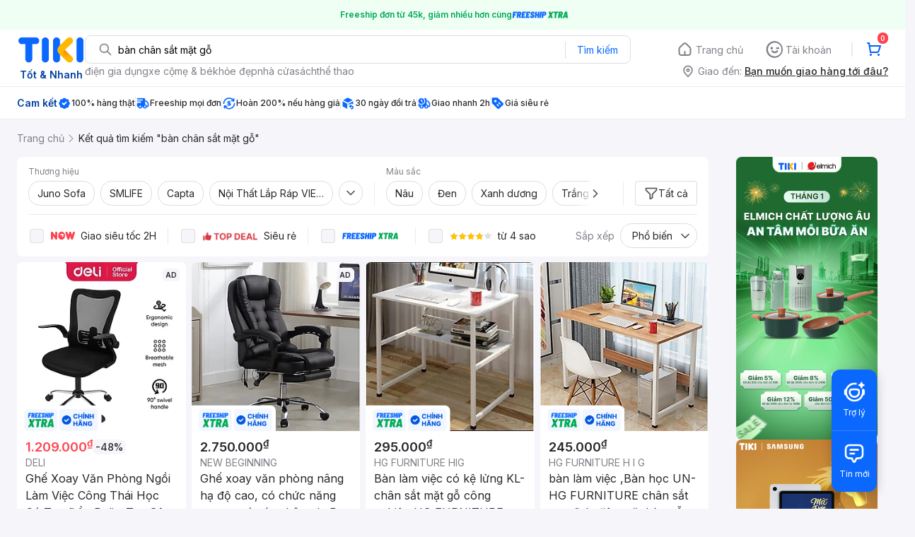

--- FILE ---
content_type: text/html; charset=utf-8
request_url: https://tiki.vn/search?q=b%C3%A0n%20ch%C3%A2n%20s%E1%BA%AFt%20m%E1%BA%B7t%20g%E1%BB%97
body_size: 136169
content:
<!DOCTYPE html><html class="no-js" lang="vi" prefix="og: http://ogp.me/ns#"><head><meta charSet="utf-8"/><meta name="viewport" content="width=device-width, initial-scale=1, maximum-scale=1.0, user-scalable=no"/><script defer="" src="https://cdn.jsdelivr.net/npm/@growthbook/growthbook/dist/bundles/index.js"></script><title>Bàn chân sắt mặt gỗ hàng chính hãng, giao nhanh - Tháng 1, 2026 | Mua Ngay | tiki.vn</title><meta property="og:title" content="Bàn chân sắt mặt gỗ hàng chính hãng, giao nhanh - Tháng 1, 2026 | Mua Ngay | tiki.vn"/><link rel="canonical" href="https://tiki.vn/search?q=b%C3%A0n%20ch%C3%A2n%20s%E1%BA%AFt%20m%E1%BA%B7t%20g%E1%BB%97"/><meta name="description" content="Bàn chân sắt mặt gỗ hàng chính hãng, giao nhanh, cam kết hoàn tiền 111% nếu hàng giả, freeship, giao nhanh 2h, nhiều mã giảm giá hôm nay. Thanh toán bảo mật tại Tiki. Mua ngay!"/><meta property="og:description" content="Bàn chân sắt mặt gỗ hàng chính hãng, giao nhanh, cam kết hoàn tiền 111% nếu hàng giả, freeship, giao nhanh 2h, nhiều mã giảm giá hôm nay. Thanh toán bảo mật tại Tiki. Mua ngay!"/><meta name="robots" content="noindex, nofollow"/><meta name="next-head-count" content="9"/><meta charSet="utf-8"/><meta http-equiv="x-ua-compatible" content="ie=edge"/><meta name="referrer" content="no-referrer-when-downgrade"/><meta name="google-site-verification" content="7GHar_W5H0cxQxHnW2L1Y6cEIgumXq2ohefKmZXOzT8"/><meta name="dmca-site-verification" content="M1hpL243UXY4QXdrZVVlbzVQeFFqUT090"/><link href="https://frontend.tikicdn.com/_desktop-next/static/css/_sprite.css?v=20261154157vnLjCY7q6NV7MDV6gdsbC" rel="stylesheet" type="text/css"/><link rel="icon" type="image/png" href="https://salt.tikicdn.com/ts/upload/29/ca/02/e39713d1b90405fd0d39b8fac676bb0d.png" sizes="48x48"/><link rel="icon" type="image/png" href="https://salt.tikicdn.com/ts/upload/9f/9b/d0/6ce302126e0a4d958a41d90fed1eb4f6.png" sizes="96x96"/><link rel="preconnect" href="https://connect.facebook.net"/><link rel="preconnect" href="https://www.google-analytics.com"/><link rel="preconnect" href="https://fonts.googleapis.com"/><link rel="preconnect" href="https://fonts.gstatic.com"/><link rel="preconnect" href="https://salt.tikicdn.com"/><link rel="preconnect" href="https://frontend.tikicdn.com/_desktop-next"/><link rel="dns-prefetch" href="https://api.tiki.vn/"/><link rel="dns-prefetch" href="https://trackity.tiki.vn/"/><link rel="dns-prefetch" href="https://time.tiki.vn/"/><link rel="dns-prefetch" href="https://frontend.tikicdn.com/_desktop-next"/><link rel="dns-prefetch" href="https://salt.tikicdn.com/"/><link rel="dns-prefetch" data-href="https://fonts.googleapis.com/"/><link rel="dns-prefetch" href="https://fonts.gstatic.com/"/><link rel="manifest" href="/manifest.json?v=1"/><meta name="theme-color" content="#1A94FF"/><style></style>
                <link
                  rel="preload"
                  href="https://fonts.googleapis.com/css2?family=Inter:wght@300;400;500;600&display=swap"
                  as="style"
                  onload="this.onload=null;this.rel='stylesheet'"
                />
              <style></style><style>html {
            font-family: Inter,Arial,sans-serif;
            font-size: 14px;
            background-color: #efefef;
          }</style><script>
              !function(){if('PerformanceLongTaskTiming' in window){var g=window.__tti={e:[]};
              g.o=new PerformanceObserver(function(l){g.e=g.e.concat(l.getEntries())});
              g.o.observe({entryTypes:['longtask']})}}();
            </script><noscript data-n-css=""></noscript><script defer="" nomodule="" src="https://frontend.tikicdn.com/_desktop-next/_next/static/chunks/polyfills-c67a75d1b6f99dc8.js"></script><script defer="" src="https://frontend.tikicdn.com/_desktop-next/_next/static/chunks/fa5f8105-d8a332b5108a2355.js"></script><script defer="" src="https://frontend.tikicdn.com/_desktop-next/_next/static/chunks/94960-901e256a733f5667.js"></script><script defer="" src="https://frontend.tikicdn.com/_desktop-next/_next/static/chunks/72401-661a5bc6af496c7e.js"></script><script defer="" src="https://frontend.tikicdn.com/_desktop-next/_next/static/chunks/41956-1880066637a51093.js"></script><script defer="" src="https://frontend.tikicdn.com/_desktop-next/_next/static/chunks/comp.HeaderRevamp.70712a18c8183671.js"></script><script defer="" src="https://frontend.tikicdn.com/_desktop-next/_next/static/chunks/comp.UniversalFreeShipPlus.e8bbdbabe36252db.js"></script><script defer="" src="https://frontend.tikicdn.com/_desktop-next/_next/static/chunks/comp.desktop.AdWidgetV2.VerticalBannerAd.499387a47b36862d.js"></script><script defer="" src="https://frontend.tikicdn.com/_desktop-next/_next/static/chunks/comp.AdWidgetV2.SquareBanner.6a1157deaf3eba7b.js"></script><script defer="" src="https://frontend.tikicdn.com/_desktop-next/_next/static/chunks/comp.desktop.ProductListPage.SquareBrandStoreAd.9366588667f0523e.js"></script><script src="https://frontend.tikicdn.com/_desktop-next/_next/static/chunks/webpack-e6e9a44053ba699f.js" defer=""></script><script src="https://frontend.tikicdn.com/_desktop-next/_next/static/chunks/framework-f55d27442d8ef3a2.js" defer=""></script><script src="https://frontend.tikicdn.com/_desktop-next/_next/static/chunks/main-8ebb3e81abec70d6.js" defer=""></script><script src="https://frontend.tikicdn.com/_desktop-next/_next/static/chunks/pages/_app-bd347dd196155f49.js" defer=""></script><script src="https://frontend.tikicdn.com/_desktop-next/_next/static/chunks/9796-7e3e348267be7272.js" defer=""></script><script src="https://frontend.tikicdn.com/_desktop-next/_next/static/chunks/42221-9ec7ddd2a95ec94e.js" defer=""></script><script src="https://frontend.tikicdn.com/_desktop-next/_next/static/chunks/56537-c228ccdf0279902e.js" defer=""></script><script src="https://frontend.tikicdn.com/_desktop-next/_next/static/chunks/2619-8cad6a8a3b7cbe58.js" defer=""></script><script src="https://frontend.tikicdn.com/_desktop-next/_next/static/chunks/10086-5d56d18d05e20a7a.js" defer=""></script><script src="https://frontend.tikicdn.com/_desktop-next/_next/static/chunks/41905-98528449d453b5b4.js" defer=""></script><script src="https://frontend.tikicdn.com/_desktop-next/_next/static/chunks/39943-f3e036c327c92c2c.js" defer=""></script><script src="https://frontend.tikicdn.com/_desktop-next/_next/static/chunks/4483-f4b589e4d2dcec7b.js" defer=""></script><script src="https://frontend.tikicdn.com/_desktop-next/_next/static/chunks/64433-18fe8a62b354943d.js" defer=""></script><script src="https://frontend.tikicdn.com/_desktop-next/_next/static/chunks/comp.CatePage.CatalogProducts-40911648e05b4ce6.js" defer=""></script><script src="https://frontend.tikicdn.com/_desktop-next/_next/static/chunks/22088-8bbbf2145a8cfe84.js" defer=""></script><script src="https://frontend.tikicdn.com/_desktop-next/_next/static/chunks/10688-7aecf1dd399ab9a7.js" defer=""></script><script src="https://frontend.tikicdn.com/_desktop-next/_next/static/chunks/pages/Catalog/Search-15a5d4180924b4c1.js" defer=""></script><script src="https://frontend.tikicdn.com/_desktop-next/_next/static/MNkMfyFaI4PNlZDFHc8QK/_buildManifest.js" defer=""></script><script src="https://frontend.tikicdn.com/_desktop-next/_next/static/MNkMfyFaI4PNlZDFHc8QK/_ssgManifest.js" defer=""></script><style data-styled="" data-styled-version="5.3.6">html{line-height:1.15;-webkit-text-size-adjust:100%;}/*!sc*/
body{margin:0;}/*!sc*/
main{display:block;}/*!sc*/
h1{font-size:2em;margin:0.67em 0;}/*!sc*/
hr{box-sizing:content-box;height:0;overflow:visible;}/*!sc*/
pre{font-family:monospace,monospace;font-size:1em;}/*!sc*/
a{background-color:transparent;}/*!sc*/
abbr[title]{border-bottom:none;-webkit-text-decoration:underline;text-decoration:underline;-webkit-text-decoration:underline dotted;text-decoration:underline dotted;}/*!sc*/
b,strong{font-weight:bolder;}/*!sc*/
code,kbd,samp{font-family:monospace,monospace;font-size:1em;}/*!sc*/
small{font-size:80%;}/*!sc*/
sub,sup{font-size:75%;line-height:0;position:relative;vertical-align:baseline;}/*!sc*/
sub{bottom:-0.25em;}/*!sc*/
sup{top:-0.5em;}/*!sc*/
img{border-style:none;}/*!sc*/
button,input,optgroup,select,textarea{font-family:inherit;font-size:100%;line-height:1.15;margin:0;}/*!sc*/
button,input{overflow:visible;}/*!sc*/
button,select{text-transform:none;}/*!sc*/
button,[type="button"],[type="reset"],[type="submit"]{-webkit-appearance:button;}/*!sc*/
button::-moz-focus-inner,[type="button"]::-moz-focus-inner,[type="reset"]::-moz-focus-inner,[type="submit"]::-moz-focus-inner{border-style:none;padding:0;}/*!sc*/
button:-moz-focusring,[type="button"]:-moz-focusring,[type="reset"]:-moz-focusring,[type="submit"]:-moz-focusring{outline:1px dotted ButtonText;}/*!sc*/
fieldset{padding:0.35em 0.75em 0.625em;}/*!sc*/
legend{box-sizing:border-box;color:inherit;display:table;max-width:100%;padding:0;white-space:normal;}/*!sc*/
progress{vertical-align:baseline;}/*!sc*/
textarea{overflow:auto;}/*!sc*/
[type="checkbox"],[type="radio"]{box-sizing:border-box;padding:0;}/*!sc*/
[type="number"]::-webkit-inner-spin-button,[type="number"]::-webkit-outer-spin-button{height:auto;}/*!sc*/
[type="search"]{-webkit-appearance:textfield;outline-offset:-2px;}/*!sc*/
[type="search"]::-webkit-search-decoration{-webkit-appearance:none;}/*!sc*/
::-webkit-file-upload-button{-webkit-appearance:button;font:inherit;}/*!sc*/
details{display:block;}/*!sc*/
summary{display:list-item;}/*!sc*/
template{display:none;}/*!sc*/
[hidden]{display:none;}/*!sc*/
data-styled.g3[id="sc-global-ecVvVt1"]{content:"sc-global-ecVvVt1,"}/*!sc*/
.fvWcVx{object-fit:contain;display:block;width:100%;height:100%;display:block;}/*!sc*/
data-styled.g11[id="sc-7bce5df0-0"]{content:"fvWcVx,"}/*!sc*/
*,*:before,*:after{box-sizing:border-box;}/*!sc*/
body{overflow-x:hidden;}/*!sc*/
img{max-width:100%;}/*!sc*/
#snack-bar{position:fixed;right:20px;bottom:20px;}/*!sc*/
#snack-bar > div{margin-top:12px;}/*!sc*/
data-styled.g236[id="sc-global-bJrvcH1"]{content:"sc-global-bJrvcH1,"}/*!sc*/
.server-loading{position:fixed;top:0;bottom:0;right:0;left:0;background:white;z-index:999999;}/*!sc*/
html{background-color:#F5F5FA;}/*!sc*/
html.async-hide body{opacity:0 !important;}/*!sc*/
a{color:#0B74E5;-webkit-text-decoration:none;text-decoration:none;}/*!sc*/
a:hover{opacity:0.95;}/*!sc*/
p{margin:0 0 10px 0;}/*!sc*/
b,strong{font-weight:500;}/*!sc*/
.icon{display:inline-block;vertical-align:middle;background-repeat:no-repeat;background-position:0 0;}/*!sc*/
.icon.tikinow-15{width:53px;height:15px;background-image:url(https://frontend.tikicdn.com/_desktop-next/static/img/icons/tikinow/tiki-now-15.png);background-size:53px 15px;}/*!sc*/
@media (-webkit-min-device-pixel-ratio:1.5),(-webkit-min-device-pixel-ratio:2),(min-resolution:192dpi){.icon.tikinow-15{background-image:url(https://frontend.tikicdn.com/_desktop-next/static/img/icons/tikinow/tiki-now-15@2x.png);}}/*!sc*/
.icon.tikinow-26{width:91px;height:26px;background-image:url(https://frontend.tikicdn.com/_desktop-next/static/img/icons/tikinow/tiki-now-26.png);background-size:91px 26px;}/*!sc*/
@media (-webkit-min-device-pixel-ratio:1.5),(-webkit-min-device-pixel-ratio:2),(min-resolution:192dpi){.icon.tikinow-26{background-image:url(https://frontend.tikicdn.com/_desktop-next/static/img/icons/tikinow/tiki-now-26@2x.png);}}/*!sc*/
.icon.thumb-up{width:17px;height:17px;background-image:url(https://frontend.tikicdn.com/_desktop-next/static/img/icons/thumb-up.png);background-size:17px 17px;}/*!sc*/
@media (-webkit-min-device-pixel-ratio:1.5),(-webkit-min-device-pixel-ratio:2),(min-resolution:192dpi){.icon.thumb-up{background-image:url(https://frontend.tikicdn.com/_desktop-next/static/img/icons/thumb-up@2x.png);}}/*!sc*/
.icon.thumb-up-3x{width:17px;height:17px;background-image:url(https://frontend.tikicdn.com/_desktop-next/static/img/icons/thumb-up-2@3x.png);background-size:17px 17px;}/*!sc*/
.icon.reply-arrow{width:19px;height:16px;background-image:url(https://frontend.tikicdn.com/_desktop-next/static/img/icons/reply-arrow.png);background-size:19px 16px;}/*!sc*/
@media (-webkit-min-device-pixel-ratio:1.5),(-webkit-min-device-pixel-ratio:2),(min-resolution:192dpi){.icon.reply-arrow{background-image:url(https://frontend.tikicdn.com/_desktop-next/static/img/icons/reply-arrow@2x.png);}}/*!sc*/
.icon.guarantee{width:16px;height:16px;background-image:url(https://frontend.tikicdn.com/_desktop-next/static/img/icons/guarantee.png);background-size:16px 16px;}/*!sc*/
@media (-webkit-min-device-pixel-ratio:1.5),(-webkit-min-device-pixel-ratio:2),(min-resolution:192dpi){.icon.guarantee{background-image:url(https://frontend.tikicdn.com/_desktop-next/static/img/icons/guarantee@2x.png);}}/*!sc*/
.icon.flag-2x{width:14px;height:16px;background-image:url(https://frontend.tikicdn.com/_desktop-next/static/img/icons/flag@2x.png);background-size:14px 16px;}/*!sc*/
.icon.warning-svg{width:16px;height:17px;background-image:url(https://frontend.tikicdn.com/_desktop-next/static/img/icons/warning.svg);background-size:16px 17px;}/*!sc*/
.icon.prize{width:23px;height:24px;background-image:url(https://frontend.tikicdn.com/_desktop-next/static/img/icons/prize.png);background-size:23px 24px;}/*!sc*/
@media (-webkit-min-device-pixel-ratio:1.5),(-webkit-min-device-pixel-ratio:2),(min-resolution:192dpi){.icon.prize{background-image:url(https://frontend.tikicdn.com/_desktop-next/static/img/icons/prize@2x.png);}}/*!sc*/
.tikicon.icon-bound{width:16px;height:16px;background-image:url(https://frontend.tikicdn.com/_desktop-next/static/img/icons/bound.png);background-size:16px 16px;}/*!sc*/
@media (-webkit-min-device-pixel-ratio:1.5),(-webkit-min-device-pixel-ratio:2),(min-resolution:192dpi){.tikicon.icon-bound{background-image:url(https://frontend.tikicdn.com/_desktop-next/static/img/icons/bound@2x.png);}}/*!sc*/
.fade-loading-animated{-webkit-animation-name:fadeLoading;animation-name:fadeLoading;-webkit-animation-duration:2s;animation-duration:2s;-webkit-animation-iteration-count:infinite;animation-iteration-count:infinite;-webkit-animation-timing-function:linear;animation-timing-function:linear;}/*!sc*/
@-webkit-keyframes fadeLoading{0%{opacity:1;}50%{opacity:0.3;}100%{opacity:1;}}/*!sc*/
@keyframes fadeLoading{0%{opacity:1;}50%{opacity:0.3;}100%{opacity:1;}}/*!sc*/
@-webkit-keyframes swing{0%{-webkit-transform:rotate(0deg);-ms-transform:rotate(0deg);transform:rotate(0deg);}50%{-webkit-transform:rotate(20deg);-ms-transform:rotate(20deg);transform:rotate(20deg);}100%{-webkit-transform:rotate(0deg);-ms-transform:rotate(0deg);transform:rotate(0deg);}}/*!sc*/
@keyframes swing{0%{-webkit-transform:rotate(0deg);-ms-transform:rotate(0deg);transform:rotate(0deg);}50%{-webkit-transform:rotate(20deg);-ms-transform:rotate(20deg);transform:rotate(20deg);}100%{-webkit-transform:rotate(0deg);-ms-transform:rotate(0deg);transform:rotate(0deg);}}/*!sc*/
data-styled.g237[id="sc-global-hkrGOO1"]{content:"sc-global-hkrGOO1,"}/*!sc*/
.jfMKyG{position:relative;display:-webkit-box;display:-webkit-flex;display:-ms-flexbox;display:flex;z-index:1;display:-webkit-box;display:-webkit-flex;display:-ms-flexbox;display:flex;-webkit-flex-direction:row;-ms-flex-direction:row;flex-direction:row;-webkit-box-pack:center;-webkit-justify-content:center;-ms-flex-pack:center;justify-content:center;-webkit-align-items:center;-webkit-box-align:center;-ms-flex-align:center;align-items:center;padding:12px 16px;gap:4px;background:white;}/*!sc*/
.jfMKyG p{margin:0;}/*!sc*/
.jfMKyG a{display:-webkit-box;display:-webkit-flex;display:-ms-flexbox;display:flex;-webkit-box-pack:center;-webkit-justify-content:center;-ms-flex-pack:center;justify-content:center;-webkit-align-items:center;-webkit-box-align:center;-ms-flex-align:center;align-items:center;color:initial;gap:4px;}/*!sc*/
data-styled.g240[id="sc-dde698d1-0"]{content:"jfMKyG,"}/*!sc*/
.cGVtRR{font-size:12px;font-weight:600;line-height:150%;padding-left:4px;}/*!sc*/
data-styled.g241[id="sc-dde698d1-1"]{content:"cGVtRR,"}/*!sc*/
.eTnNSC{width:1270px;padding-left:15px;padding-right:15px;margin-right:auto;margin-left:auto;}/*!sc*/
data-styled.g242[id="sc-6d96a9af-0"]{content:"eTnNSC,"}/*!sc*/
.dVnCth{margin-top:16px;font-size:12px;line-height:16px;font-weight:normal;color:#808089;background-color:white;}/*!sc*/
.dVnCth.listing-revamp{width:1138px;border-radius:8px;margin-bottom:16px;}/*!sc*/
@media only screen and (max-width:1439px){.dVnCth.listing-revamp{width:978px;}}/*!sc*/
@media only screen and (min-width:1440px){.dVnCth.listing-revamp{width:1138px;}}/*!sc*/
.dVnCth.listing-revamp .block{width:auto !important;}/*!sc*/
.dVnCth.listing-revamp .block.payment-information{width:200px !important;}/*!sc*/
.dVnCth.listing-revamp .flex{width:auto !important;}/*!sc*/
.dVnCth.listing-revamp .separator{width:auto;margin-left:16px;margin-right:16px;}/*!sc*/
.dVnCth p{font-size:12px;line-height:16px;color:#808089;margin-bottom:12px;margin-top:0px;}/*!sc*/
.dVnCth .title-text{font-size:16px;line-height:24px;font-weight:500;color:#38383d;margin-bottom:12px;margin-top:0px;}/*!sc*/
.dVnCth .small-text{display:block;margin-bottom:8px;color:#808089;}/*!sc*/
.dVnCth a:hover{-webkit-text-decoration:underline;text-decoration:underline;}/*!sc*/
data-styled.g243[id="sc-4ce82f3c-0"]{content:"dVnCth,"}/*!sc*/
.chWRSJ{padding:16px 0;}/*!sc*/
.chWRSJ .block{width:226px;}/*!sc*/
.chWRSJ .block .store-title{margin-top:24px;}/*!sc*/
.chWRSJ .block .icon{display:inline-block;margin-right:8px;margin-bottom:8px;vertical-align:middle;width:32px;height:32px;}/*!sc*/
.chWRSJ .block .icon.vnpay > svg{width:32px;height:32px;}/*!sc*/
.chWRSJ .flex{width:226px;display:-webkit-box;display:-webkit-flex;display:-ms-flexbox;display:flex;-webkit-align-items:center;-webkit-box-align:center;-ms-flex-align:center;align-items:center;-webkit-flex-wrap:wrap;-ms-flex-wrap:wrap;flex-wrap:wrap;gap:8px;}/*!sc*/
.chWRSJ .hotline{margin-bottom:8px;}/*!sc*/
.chWRSJ .hotline a{color:#38383D;font-weight:500;}/*!sc*/
.chWRSJ .security{margin-bottom:8px;color:#808089;font-size:12px;font-weight:400;}/*!sc*/
.chWRSJ .security a{color:#808089;}/*!sc*/
data-styled.g244[id="sc-4ce82f3c-1"]{content:"chWRSJ,"}/*!sc*/
.eSPDgm{padding:16px 0;background-color:#ffffff;}/*!sc*/
.eSPDgm .address{display:-webkit-box;display:-webkit-flex;display:-ms-flexbox;display:flex;-webkit-align-items:center;-webkit-box-align:center;-ms-flex-align:center;align-items:center;}/*!sc*/
data-styled.g245[id="sc-4ce82f3c-2"]{content:"eSPDgm,"}/*!sc*/
.exPqAC{content:' ';height:1px;background-color:#EBEBF0;width:1240px;margin-right:auto;margin-left:auto;}/*!sc*/
data-styled.g246[id="sc-4ce82f3c-3"]{content:"exPqAC,"}/*!sc*/
.aMfcf{font-size:16px;line-height:24px;font-weight:500;color:#38383D;margin-bottom:12px;margin-top:0px;}/*!sc*/
data-styled.g247[id="sc-4ce82f3c-4"]{content:"aMfcf,"}/*!sc*/
.bstmqn{font-size:14px;line-height:20px;font-weight:500;color:#38383D;margin-bottom:4px;margin-top:0px;}/*!sc*/
data-styled.g248[id="sc-4ce82f3c-5"]{content:"bstmqn,"}/*!sc*/
.hrWWOH{padding:16px 0px 0px;}/*!sc*/
data-styled.g249[id="sc-8ba33404-0"]{content:"hrWWOH,"}/*!sc*/
.kGhQDb{margin-bottom:16px;}/*!sc*/
.kGhQDb a{color:#808089;}/*!sc*/
.kGhQDb p{margin:0px;}/*!sc*/
data-styled.g250[id="sc-8ba33404-1"]{content:"kGhQDb,"}/*!sc*/
.kzdfAZ{display:grid;grid-template-columns:repeat(5,1fr);grid-column-gap:20px;}/*!sc*/
data-styled.g251[id="sc-8ba33404-2"]{content:"kzdfAZ,"}/*!sc*/
.iyhWqm{padding:16px 0px 0px;}/*!sc*/
data-styled.g253[id="sc-4e2e5de4-0"]{content:"iyhWqm,"}/*!sc*/
.bdFUBm{margin-bottom:16px;}/*!sc*/
.bdFUBm a{color:#808089;}/*!sc*/
.bdFUBm p{margin:0px;}/*!sc*/
data-styled.g254[id="sc-4e2e5de4-1"]{content:"bdFUBm,"}/*!sc*/
.uRDjP{display:grid;grid-template-columns:repeat(4,1fr);grid-gap:12px;margin-bottom:16px;}/*!sc*/
data-styled.g261[id="sc-b118de6a-1"]{content:"uRDjP,"}/*!sc*/
.ldcZGa{object-fit:contain;display:block;}/*!sc*/
data-styled.g262[id="sc-82b4dcf2-0"]{content:"ldcZGa,"}/*!sc*/
.kCvpXv{cursor:pointer;border-radius:8px;background-color:white;display:block;overflow:hidden;}/*!sc*/
data-styled.g278[id="sc-aeef9a0f-0"]{content:"kCvpXv,"}/*!sc*/
.eAjAIG{font-size:12px;line-height:18px;color:#808089;-webkit-flex-shrink:0;-ms-flex-negative:0;flex-shrink:0;}/*!sc*/
data-styled.g281[id="sc-aeef9a0f-3"]{content:"eAjAIG,"}/*!sc*/
.cnyvgK{font-size:12px;line-height:18px;color:#27272A;display:-webkit-box;-webkit-box-orient:vertical;-webkit-line-clamp:1;overflow:hidden;font-weight:500;}/*!sc*/
data-styled.g282[id="sc-aeef9a0f-4"]{content:"cnyvgK,"}/*!sc*/
.bSlGRb{background-color:#F5F5FA;padding-top:16px;padding-bottom:16px;}/*!sc*/
.bSlGRb .breadcrumb{display:-webkit-box;display:-webkit-flex;display:-ms-flexbox;display:flex;-webkit-align-items:center;-webkit-box-align:center;-ms-flex-align:center;align-items:center;}/*!sc*/
.bSlGRb a.breadcrumb-item{position:relative;display:-webkit-box;display:-webkit-flex;display:-ms-flexbox;display:flex;-webkit-box-pack:center;-webkit-justify-content:center;-ms-flex-pack:center;justify-content:center;-webkit-align-items:center;-webkit-box-align:center;-ms-flex-align:center;align-items:center;color:#808089;font-size:14px;line-height:21px;font-weight:400;white-space:nowrap;}/*!sc*/
.bSlGRb a.breadcrumb-item:hover{color:#38383D;-webkit-text-decoration:underline;text-decoration:underline;}/*!sc*/
.bSlGRb a.breadcrumb-item:last-child{color:#27272A;cursor:default;overflow:hidden;}/*!sc*/
.bSlGRb a.breadcrumb-item:last-child span{overflow:hidden;text-overflow:ellipsis;}/*!sc*/
.bSlGRb a.breadcrumb-item:last-child:hover{-webkit-text-decoration:none;text-decoration:none;}/*!sc*/
.bSlGRb a.breadcrumb-item h1{color:#38383D;font-size:14px;line-height:20px;font-weight:300;margin:0;}/*!sc*/
.bSlGRb .icon.icon-next{margin-left:5.5px;margin-right:8.5px;}/*!sc*/
data-styled.g290[id="sc-90159c0b-0"]{content:"bSlGRb,"}/*!sc*/
.fLLNCa{position:relative;opacity:1;}/*!sc*/
data-styled.g291[id="sc-92fcafd8-0"]{content:"fLLNCa,"}/*!sc*/
.MrBjC{text-align:center;}/*!sc*/
.MrBjC .pagination-block{display:-webkit-box;display:-webkit-flex;display:-ms-flexbox;display:flex;margin:24px 0;-webkit-box-pack:center;-webkit-justify-content:center;-ms-flex-pack:center;justify-content:center;}/*!sc*/
.MrBjC .arrow{display:-webkit-box;display:-webkit-flex;display:-ms-flexbox;display:flex;width:40px;height:36px;border:1px solid #0a68ff;border-radius:4px;-webkit-box-pack:center;-webkit-justify-content:center;-ms-flex-pack:center;justify-content:center;-webkit-align-items:center;-webkit-box-align:center;-ms-flex-align:center;align-items:center;}/*!sc*/
.MrBjC .arrow:hover{background-color:rgba(10,104,255,0.12);}/*!sc*/
.MrBjC .arrow:active{background-color:rgba(10,104,255,0.24);}/*!sc*/
.MrBjC .arrow.disabled{cursor:not-allowed;pointer-events:none;border:1px solid rgba(0,0,0,0.05);}/*!sc*/
.MrBjC .arrow.disabled img[alt~='arrow-left']{-webkit-transform:rotate(0);-ms-transform:rotate(0);transform:rotate(0);}/*!sc*/
.MrBjC .arrow.disabled img[alt~='arrow-right']{-webkit-transform:rotate(180deg);-ms-transform:rotate(180deg);transform:rotate(180deg);}/*!sc*/
.MrBjC .arrow picture{line-height:0;}/*!sc*/
.MrBjC .arrow img{width:20px;height:20px;}/*!sc*/
.MrBjC .arrow img[alt~='arrow-left']{-webkit-transform:rotate(180deg);-ms-transform:rotate(180deg);transform:rotate(180deg);}/*!sc*/
.MrBjC ul{display:-webkit-box;display:-webkit-flex;display:-ms-flexbox;display:flex;margin:0 8px;padding:0;background:rgba(0,0,0,0.1);border-radius:8px;gap:8px;-webkit-align-item:center;-webkit-box-align-item:center;-ms-flex-align-item:center;align-item:center;-webkit-box-pack:center;-webkit-justify-content:center;-ms-flex-pack:center;justify-content:center;}/*!sc*/
.MrBjC li{list-style-type:none;}/*!sc*/
.MrBjC li a{font-weight:400;font-size:16px;line-height:36px;color:#27272a;-webkit-text-decoration:none;text-decoration:none;border-radius:4px;width:40px;height:36px;text-align:center;cursor:pointer;display:-webkit-box;display:-webkit-flex;display:-ms-flexbox;display:flex;-webkit-align-items:center;-webkit-box-align:center;-ms-flex-align:center;align-items:center;-webkit-box-pack:center;-webkit-justify-content:center;-ms-flex-pack:center;justify-content:center;}/*!sc*/
.MrBjC li a:hover{background:rgba(39,39,42,0.12);}/*!sc*/
.MrBjC li a:active{background:rgba(39,39,42,0.24);}/*!sc*/
.MrBjC li a.current{font-weight:500;background:#0a68ff;border-radius:8px;color:#fff;text-align:center;}/*!sc*/
.MrBjC li a.current:hover{background:linear-gradient(0deg,rgba(255,255,255,0.12),rgba(255,255,255,0.12)), #0a68ff;}/*!sc*/
.MrBjC li a.current:active{background:linear-gradient(0deg,rgba(255,255,255,0.24),rgba(255,255,255,0.24)), #0a68ff;}/*!sc*/
.MrBjC li a.hidden-page{cursor:initial;}/*!sc*/
.MrBjC li a.hidden-page:hover{background:transparent;}/*!sc*/
.MrBjC li a i{margin-bottom:1px;}/*!sc*/
.MrBjC li a.disabled{cursor:not-allowed;pointer-events:none;}/*!sc*/
.MrBjC li a.disabled img[alt~='arrow-left']{-webkit-transform:rotate(0);-ms-transform:rotate(0);transform:rotate(0);}/*!sc*/
.MrBjC li a.disabled img[alt~='arrow-right']{-webkit-transform:rotate(180deg);-ms-transform:rotate(180deg);transform:rotate(180deg);}/*!sc*/
.MrBjC li a img{width:20px;height:20px;}/*!sc*/
.MrBjC li a img[alt~='arrow-left']{-webkit-transform:rotate(180deg);-ms-transform:rotate(180deg);transform:rotate(180deg);}/*!sc*/
data-styled.g335[id="sc-296f2738-0"]{content:"MrBjC,"}/*!sc*/
.gHqeOl{display:grid;grid-gap:8px;grid-template-columns:repeat( 4,calc(calc(100% - 24px ) / 4) );padding-bottom:16px;}/*!sc*/
.gHqeOl > div{border-radius:8px;background:white;grid-column:span 1;}/*!sc*/
.gHqeOl > .tiki-square-ad{grid-column:span 2;height:100%;}/*!sc*/
.gHqeOl > .tiki-square-ad > div{height:100%;}/*!sc*/
.gHqeOl > .loading-item{aspect-ratio:1/2;background:white;border-radius:8px;}/*!sc*/
.gHqeOl > .loading-item.tiki-square-ad{aspect-ratio:1;}/*!sc*/
data-styled.g336[id="sc-2d0320b9-0"]{content:"gHqeOl,"}/*!sc*/
.jPfQtU{background-color:white;border-radius:8px;margin-bottom:8px;padding:0px 16px;}/*!sc*/
data-styled.g337[id="sc-7361b68-0"]{content:"jPfQtU,"}/*!sc*/
.bBHRSE{width:1px;height:34px;background-color:#ebebf0;}/*!sc*/
data-styled.g338[id="sc-7361b68-1"]{content:"bBHRSE,"}/*!sc*/
.esqRqh{display:block;width:20px;height:20px;-webkit-flex-shrink:0;-ms-flex-negative:0;flex-shrink:0;}/*!sc*/
data-styled.g339[id="sc-7361b68-2"]{content:"esqRqh,"}/*!sc*/
.grYDwO{display:-webkit-box;display:-webkit-flex;display:-ms-flexbox;display:flex;-webkit-box-pack:center;-webkit-justify-content:center;-ms-flex-pack:center;justify-content:center;-webkit-align-items:center;-webkit-box-align:center;-ms-flex-align:center;align-items:center;position:relative;background:none;font-size:14px;line-height:21px;color:#27272a;padding:6px 12px;-webkit-align-self:flex-end;-ms-flex-item-align:end;align-self:flex-end;border:1px solid #dddde3;border-radius:4px;gap:8px;}/*!sc*/
.grYDwO:hover{background-color:rgba(39,39,42,0.12);border:1px solid rgba(0,0,0,0.15);}/*!sc*/
.grYDwO:active{background-color:rgba(39,39,42,0.24);border:1px solid rgba(0,0,0,0.2);}/*!sc*/
data-styled.g341[id="sc-a04c7302-0"]{content:"grYDwO,"}/*!sc*/
.dGFmnx{display:block;width:20px;height:20px;-webkit-flex-shrink:0;-ms-flex-negative:0;flex-shrink:0;}/*!sc*/
data-styled.g342[id="sc-a04c7302-1"]{content:"dGFmnx,"}/*!sc*/
.weoZA{display:block;padding:0px;margin:0px;outline:none;border:none;background:none;color:#27272a;cursor:pointer;}/*!sc*/
data-styled.g343[id="sc-bd134f7-0"]{content:"weoZA,"}/*!sc*/
.hapXaW{font-size:14px;line-height:21px;text-align:center;padding:6px 12px;border-radius:16px;border:1px solid #dddde3;background-color:white;}/*!sc*/
.hapXaW:hover{background-color:rgba(39,39,42,0.12);}/*!sc*/
.hapXaW:active{background-color:rgba(39,39,42,0.24);}/*!sc*/
data-styled.g344[id="sc-bd134f7-1"]{content:"hapXaW,"}/*!sc*/
.jaczNN{display:-webkit-box;-webkit-box-orient:vertical;-webkit-line-clamp:1;overflow:hidden;}/*!sc*/
data-styled.g345[id="sc-bd134f7-2"]{content:"jaczNN,"}/*!sc*/
.iWbfBZ{width:1440px;margin-left:auto;margin-right:auto;padding-left:24px;padding-right:24px;}/*!sc*/
@media only screen and (max-width:1439px){.iWbfBZ{width:1280px;}}/*!sc*/
@media only screen and (min-width:1441px){.iWbfBZ{width:1440px;}}/*!sc*/
data-styled.g346[id="sc-ffb3ceca-0"]{content:"iWbfBZ,"}/*!sc*/
.fWWUnU{display:grid;grid-template-columns:1fr 230px;gap:24px;margin-bottom:24px;}/*!sc*/
data-styled.g347[id="sc-ffb3ceca-1"]{content:"fWWUnU,"}/*!sc*/
.eEGSMD{overflow:hidden;}/*!sc*/
data-styled.g348[id="sc-ffb3ceca-2"]{content:"eEGSMD,"}/*!sc*/
.jwAAQL{width:200px;display:-webkit-box;display:-webkit-flex;display:-ms-flexbox;display:flex;-webkit-flex-direction:column;-ms-flex-direction:column;flex-direction:column;gap:12px;-webkit-flex-shrink:0;-ms-flex-negative:0;flex-shrink:0;top:24px;margin:0 auto;}/*!sc*/
.jwAAQL::-webkit-scrollbar{display:none;}/*!sc*/
data-styled.g349[id="sc-ffb3ceca-3"]{content:"jwAAQL,"}/*!sc*/
.iNPxYw{display:block;padding:0px;margin:0px;outline:none;background:none;color:#27272a;cursor:pointer;}/*!sc*/
data-styled.g356[id="sc-a287ca93-0"]{content:"iNPxYw,"}/*!sc*/
.dyvIJm{width:34px;height:34px;display:-webkit-box;display:-webkit-flex;display:-ms-flexbox;display:flex;-webkit-align-items:center;-webkit-box-align:center;-ms-flex-align:center;align-items:center;-webkit-box-pack:center;-webkit-justify-content:center;-ms-flex-pack:center;justify-content:center;border-radius:16px;border:1px solid #dddde3;margin-left:8px;position:relative;}/*!sc*/
.dyvIJm:hover{background-color:rgba(81,81,88,0.12);border:1px solid rgba(0,0,0,0.15);}/*!sc*/
.dyvIJm:active{background-color:rgba(81,81,88,0.24);border:1px solid rgba(0,0,0,0.15);}/*!sc*/
data-styled.g357[id="sc-a287ca93-1"]{content:"dyvIJm,"}/*!sc*/
.cZbPqU{width:56px;height:34px;padding:0px 8px 0px 16px;cursor:pointer;background:linear-gradient(90deg,rgba(255,255,255,0) 0%,#ffffff 50.18%);}/*!sc*/
.fFSVOV{width:56px;height:34px;padding:0px 8px 0px 16px;cursor:pointer;background:linear-gradient(90deg,#FFFFFF 50.18%,rgba(255,255,255,0) 100%);}/*!sc*/
data-styled.g358[id="sc-52fbe9f3-0"]{content:"cZbPqU,fFSVOV,"}/*!sc*/
.iFTBpb{width:34px;height:34px;display:-webkit-box;display:-webkit-flex;display:-ms-flexbox;display:flex;-webkit-align-items:center;-webkit-box-align:center;-ms-flex-align:center;align-items:center;-webkit-box-pack:center;-webkit-justify-content:center;-ms-flex-pack:center;justify-content:center;cursor:pointer;}/*!sc*/
data-styled.g359[id="sc-52fbe9f3-1"]{content:"iFTBpb,"}/*!sc*/
.bolcif{display:-webkit-box;display:-webkit-flex;display:-ms-flexbox;display:flex;padding:12px 0px;border-bottom:1px solid #ebebf0;}/*!sc*/
data-styled.g360[id="sc-22175ea6-0"]{content:"bolcif,"}/*!sc*/
.kwosOp{display:-webkit-box;display:-webkit-flex;display:-ms-flexbox;display:flex;overflow:hidden;-webkit-flex:1;-ms-flex:1;flex:1;position:relative;}/*!sc*/
data-styled.g361[id="sc-22175ea6-1"]{content:"kwosOp,"}/*!sc*/
.jHfdYL{display:-webkit-box;display:-webkit-flex;display:-ms-flexbox;display:flex;-webkit-transition:all 0.3s;transition:all 0.3s;}/*!sc*/
.jHfdYL > *{-webkit-flex-shrink:0;-ms-flex-negative:0;flex-shrink:0;}/*!sc*/
data-styled.g362[id="sc-22175ea6-2"]{content:"jHfdYL,"}/*!sc*/
.jycPXl{color:#808089;font-size:12px;line-height:18px;margin-bottom:4px;}/*!sc*/
data-styled.g363[id="sc-22175ea6-3"]{content:"jycPXl,"}/*!sc*/
.cOBCCm{display:-webkit-box;display:-webkit-flex;display:-ms-flexbox;display:flex;}/*!sc*/
data-styled.g364[id="sc-22175ea6-4"]{content:"cOBCCm,"}/*!sc*/
.gXyJLZ{display:-webkit-box;display:-webkit-flex;display:-ms-flexbox;display:flex;-webkit-align-items:center;-webkit-box-align:center;-ms-flex-align:center;align-items:center;position:relative;white-space:nowrap;}/*!sc*/
.gXyJLZ > *{-webkit-flex-shrink:0;-ms-flex-negative:0;flex-shrink:0;}/*!sc*/
data-styled.g366[id="sc-3064fef6-0"]{content:"gXyJLZ,"}/*!sc*/
.Ywrhm{display:-webkit-box;display:-webkit-flex;display:-ms-flexbox;display:flex;cursor:pointer;-webkit-align-items:center;-webkit-box-align:center;-ms-flex-align:center;align-items:center;}/*!sc*/
.Ywrhm:hover .box:not(.checked) .icon-check-off,.Ywrhm.trigger-hover .box:not(.checked) .icon-check-off{display:none;}/*!sc*/
.Ywrhm:hover .box:not(.checked) .icon-check-hover,.Ywrhm.trigger-hover .box:not(.checked) .icon-check-hover{display:block;}/*!sc*/
.Ywrhm .box > img{width:24px;height:24px;object-fit:contain;-webkit-flex-shrink:0;-ms-flex-negative:0;flex-shrink:0;}/*!sc*/
.Ywrhm .icon-check-off{display:block;}/*!sc*/
.Ywrhm .icon-check-on{display:none;}/*!sc*/
.Ywrhm .icon-check-hover{display:none;}/*!sc*/
.Ywrhm .box.checked .icon-check-off{display:none;}/*!sc*/
.Ywrhm .box.checked .icon-check-on{display:block;}/*!sc*/
data-styled.g370[id="sc-eca64225-3"]{content:"Ywrhm,"}/*!sc*/
.hxysjC{display:-webkit-box;display:-webkit-flex;display:-ms-flexbox;display:flex;-webkit-align-items:center;-webkit-box-align:center;-ms-flex-align:center;align-items:center;cursor:pointer;}/*!sc*/
.hxysjC.lines{-webkit-align-items:flex-start;-webkit-box-align:flex-start;-ms-flex-align:flex-start;align-items:flex-start;}/*!sc*/
.hxysjC > *{-webkit-flex-shrink:0;-ms-flex-negative:0;flex-shrink:0;}/*!sc*/
data-styled.g372[id="sc-aaa42ade-0"]{content:"hxysjC,"}/*!sc*/
.vQcnP{display:block;object-fit:contain;height:20px;width:auto;margin-right:8px;}/*!sc*/
data-styled.g373[id="sc-aaa42ade-1"]{content:"vQcnP,"}/*!sc*/
.hCmoWw{font-size:14px;line-height:21px;color:#27272a;}/*!sc*/
.lines .sc-aaa42ade-2{-webkit-flex:0 0 calc(100% - 24px);-ms-flex:0 0 calc(100% - 24px);flex:0 0 calc(100% - 24px);margin-top:2px;}/*!sc*/
.hCmoWw span{display:-webkit-box;-webkit-box-orient:vertical;-webkit-line-clamp:2;overflow:hidden;}/*!sc*/
data-styled.g374[id="sc-aaa42ade-2"]{content:"hCmoWw,"}/*!sc*/
.ceYFfu{display:-webkit-box;display:-webkit-flex;display:-ms-flexbox;display:flex;-webkit-align-items:center;-webkit-box-align:center;-ms-flex-align:center;align-items:center;padding:12px 0px;}/*!sc*/
data-styled.g375[id="sc-2da8e6fd-0"]{content:"ceYFfu,"}/*!sc*/
.hSNPhu{display:-webkit-box;display:-webkit-flex;display:-ms-flexbox;display:flex;overflow:hidden;-webkit-flex:1;-ms-flex:1;flex:1;position:relative;}/*!sc*/
data-styled.g376[id="sc-2da8e6fd-1"]{content:"hSNPhu,"}/*!sc*/
.gKaIac{display:-webkit-box;display:-webkit-flex;display:-ms-flexbox;display:flex;-webkit-transition:all 0.3s;transition:all 0.3s;}/*!sc*/
.gKaIac > *{-webkit-flex-shrink:0;-ms-flex-negative:0;flex-shrink:0;}/*!sc*/
data-styled.g377[id="sc-2da8e6fd-2"]{content:"gKaIac,"}/*!sc*/
.eogXNM{height:24px;}/*!sc*/
.eogXNM .arrow-icon-wrapper{width:24px;height:24px;}/*!sc*/
data-styled.g378[id="sc-2da8e6fd-3"]{content:"eogXNM,"}/*!sc*/
.jwzuoe{display:-webkit-box;display:-webkit-flex;display:-ms-flexbox;display:flex;-webkit-align-items:center;-webkit-box-align:center;-ms-flex-align:center;align-items:center;}/*!sc*/
.jwzuoe > *{-webkit-flex-shrink:0;-ms-flex-negative:0;flex-shrink:0;}/*!sc*/
data-styled.g379[id="sc-169acb76-0"]{content:"jwzuoe,"}/*!sc*/
.cyJqQu{font-size:14px;line-height:21px;color:#808089;margin-right:8px;}/*!sc*/
data-styled.g380[id="sc-169acb76-1"]{content:"cyJqQu,"}/*!sc*/
.keUrBT{display:-webkit-box;display:-webkit-flex;display:-ms-flexbox;display:flex;-webkit-align-items:center;-webkit-box-align:center;-ms-flex-align:center;align-items:center;background-color:white;border:1px solid #dddde3;border-radius:20px;padding:6px 6px 6px 16px;font-size:14px;line-height:21px;color:#27272a;cursor:pointer;}/*!sc*/
.keUrBT > *{-webkit-flex-shrink:0;-ms-flex-negative:0;flex-shrink:0;}/*!sc*/
.keUrBT:hover{border:1px solid #a6a6b0;}/*!sc*/
data-styled.g381[id="sc-169acb76-2"]{content:"keUrBT,"}/*!sc*/
.jNTiiA{font-size:14px;line-height:21px;color:#808089;}/*!sc*/
data-styled.g472[id="sc-eaa6b2b1-0"]{content:"jNTiiA,"}/*!sc*/
.dJHQGE{display:block;-webkit-flex-shrink:0;-ms-flex-negative:0;flex-shrink:0;width:20px;height:20px;object-fit:contain;-webkit-transform:translateY(-1px);-ms-transform:translateY(-1px);transform:translateY(-1px);}/*!sc*/
data-styled.g473[id="sc-eaa6b2b1-1"]{content:"dJHQGE,"}/*!sc*/
.edZgU{width:1280px;padding-left:24px;padding-right:24px;margin-right:auto;margin-left:auto;}/*!sc*/
@media only screen and (min-width:1440px){.edZgU{width:1440px;}}/*!sc*/
data-styled.g551[id="sc-9b2f7535-0"]{content:"edZgU,"}/*!sc*/
.gRFRMW{display:-webkit-box;display:-webkit-flex;display:-ms-flexbox;display:flex;-webkit-align-items:flex-center;-webkit-box-align:flex-center;-ms-flex-align:flex-center;align-items:flex-center;-webkit-flex-direction:column;-ms-flex-direction:column;flex-direction:column;-webkit-align-self:center;-ms-flex-item-align:center;align-self:center;}/*!sc*/
.gRFRMW .tiki-logo{display:-webkit-box;display:-webkit-flex;display:-ms-flexbox;display:flex;-webkit-align-items:flex-center;-webkit-box-align:flex-center;-ms-flex-align:flex-center;align-items:flex-center;-webkit-flex-direction:column;-ms-flex-direction:column;flex-direction:column;}/*!sc*/
.gRFRMW .tiki-logo > span{font-size:14px;color:#003ea1;margin-top:8px;font-weight:600;text-align:center;}/*!sc*/
data-styled.g552[id="sc-3258bf05-0"]{content:"gRFRMW,"}/*!sc*/
.cYLtAT{-webkit-flex:1;-ms-flex:1;flex:1;}/*!sc*/
data-styled.g553[id="sc-dec0a11d-0"]{content:"cYLtAT,"}/*!sc*/
.cfhkdd{width:100%;display:-webkit-box;display:-webkit-flex;display:-ms-flexbox;display:flex;position:relative;border:1px solid #DDDDE3;border-radius:8px;-webkit-align-items:center;-webkit-box-align:center;-ms-flex-align:center;align-items:center;}/*!sc*/
.cfhkdd .icon-search{width:20px;height:20px;margin:0 0 0 18px;}/*!sc*/
data-styled.g554[id="sc-dec0a11d-1"]{content:"cfhkdd,"}/*!sc*/
.lgENLJ{border:0px;padding:0 8px;font-weight:400;font-size:14px;line-height:150%;border-top-left-radius:8px;border-bottom-left-radius:8px;-webkit-flex:1;-ms-flex:1;flex:1;outline:none;}/*!sc*/
.lgENLJ::-webkit-input-placeholder{color:#808089;font-size:14px;}/*!sc*/
.lgENLJ::-moz-placeholder{color:#808089;font-size:14px;}/*!sc*/
.lgENLJ:-ms-input-placeholder{color:#808089;font-size:14px;}/*!sc*/
.lgENLJ::placeholder{color:#808089;font-size:14px;}/*!sc*/
data-styled.g555[id="sc-dec0a11d-2"]{content:"lgENLJ,"}/*!sc*/
.agnbj{cursor:pointer;border:0px;width:92px;height:38px;padding:4px;border-radius:0 8px 8px 0;background:transparent;color:#0A68FF;font-weight:400;font-size:14px;line-height:150%;outline:none;display:-webkit-box;display:-webkit-flex;display:-ms-flexbox;display:flex;-webkit-align-items:center;-webkit-box-align:center;-ms-flex-align:center;align-items:center;-webkit-box-pack:center;-webkit-justify-content:center;-ms-flex-pack:center;justify-content:center;position:relative;}/*!sc*/
.agnbj:before{content:'';display:block;position:absolute;border-left:1px solid #DDDDE3;height:24px;left:0;top:8px;}/*!sc*/
.agnbj:hover{background-color:rgba(10,104,255,0.2);}/*!sc*/
.agnbj:active{background-color:rgba(10,104,255,0.4);}/*!sc*/
data-styled.g556[id="sc-dec0a11d-3"]{content:"agnbj,"}/*!sc*/
.rZetm{position:relative;display:block;}/*!sc*/
.rZetm:hover{opacity:1;}/*!sc*/
data-styled.g572[id="sc-7d80e456-14"]{content:"rZetm,"}/*!sc*/
.dCdTIg{display:-webkit-box;display:-webkit-flex;display:-ms-flexbox;display:flex;-webkit-align-items:center;-webkit-box-align:center;-ms-flex-align:center;align-items:center;-webkit-box-pack:end;-webkit-justify-content:flex-end;-ms-flex-pack:end;justify-content:flex-end;margin-left:48px;}/*!sc*/
.dCdTIg .profile-icon{width:32px;height:32px;margin-right:8px;border-radius:2px;}/*!sc*/
.dCdTIg .arrowIcon{width:16px;height:16px;}/*!sc*/
.dCdTIg .cart-wrapper{position:relative;display:-webkit-box;display:-webkit-flex;display:-ms-flexbox;display:flex;width:40px;height:40px;-webkit-align-items:center;-webkit-box-align:center;-ms-flex-align:center;align-items:center;-webkit-box-pack:center;-webkit-justify-content:center;-ms-flex-pack:center;justify-content:center;}/*!sc*/
.dCdTIg .cart-wrapper .cart-icon{margin-right:0;border-radius:unset;}/*!sc*/
.dCdTIg .cart-wrapper .cart-text{color:#ffffff;font-weight:500;white-space:nowrap;font-size:13px;line-height:20px;}/*!sc*/
data-styled.g573[id="sc-7d80e456-15"]{content:"dCdTIg,"}/*!sc*/
.PXkZT{color:#ffffff;background:#FF424F;height:16px;right:0;top:-4px;border-radius:8px;display:inline-block;text-align:center;font-weight:700;font-size:10px;line-height:150%;position:absolute;padding:0.5px 4px;}/*!sc*/
data-styled.g574[id="sc-7d80e456-16"]{content:"PXkZT,"}/*!sc*/
.gVBJYa{display:-webkit-box;display:-webkit-flex;display:-ms-flexbox;display:flex;-webkit-align-items:center;-webkit-box-align:center;-ms-flex-align:center;align-items:center;-webkit-box-pack:center;-webkit-justify-content:center;-ms-flex-pack:center;justify-content:center;padding:8px 16px;cursor:pointer;position:relative;border-radius:8px;position:relative;}/*!sc*/
.gVBJYa:hover{background-color:rgba(39,39,42,0.12);}/*!sc*/
.gVBJYa:active{background-color:rgba(39,39,42,0.24);}/*!sc*/
.gVBJYa .menu-item-icon{width:24px;height:24px;margin-right:4px;border-radius:50%;}/*!sc*/
.gVBJYa a,.gVBJYa > span{font-weight:400;font-size:14px;line-height:150%;color:#808089;}/*!sc*/
.gVBJYa:hover .toggler{display:block;}/*!sc*/
.gVBJYa .tikivip-badge{position:absolute;top:0;left:15px;}/*!sc*/
.jQEjdB{display:-webkit-box;display:-webkit-flex;display:-ms-flexbox;display:flex;-webkit-align-items:center;-webkit-box-align:center;-ms-flex-align:center;align-items:center;-webkit-box-pack:center;-webkit-justify-content:center;-ms-flex-pack:center;justify-content:center;padding:8px 16px;cursor:pointer;position:relative;border-radius:8px;position:relative;}/*!sc*/
.jQEjdB:hover{background-color:rgba(0,96,255,0.12);}/*!sc*/
.jQEjdB:active{background-color:rgba(0,96,255,0.24);}/*!sc*/
.jQEjdB .menu-item-icon{width:24px;height:24px;margin-right:4px;border-radius:50%;}/*!sc*/
.jQEjdB a,.jQEjdB > span{font-weight:500;font-size:14px;line-height:150%;color:#0A68FF;}/*!sc*/
.jQEjdB:hover .toggler{display:block;}/*!sc*/
.jQEjdB .tikivip-badge{position:absolute;top:0;left:15px;}/*!sc*/
data-styled.g583[id="sc-7d80e456-25"]{content:"gVBJYa,jQEjdB,"}/*!sc*/
.ikCtXe{padding:0 !important;margin-left:24px;position:relative;}/*!sc*/
.ikCtXe:before{content:'';display:block;height:20px;position:absolute;left:-12px;border:1px solid #EBEBF0;}/*!sc*/
data-styled.g584[id="sc-7d80e456-26"]{content:"ikCtXe,"}/*!sc*/
.gypTeU{display:-webkit-box;display:-webkit-flex;display:-ms-flexbox;display:flex;padding:16px 0 10px 0;height:auto;position:relative;z-index:2;-webkit-align-items:center;-webkit-box-align:center;-ms-flex-align:center;align-items:center;padding:0;}/*!sc*/
.gypTeU .logo-menu{margin-right:48px;-webkit-flex-basis:unset;-ms-flex-preferred-size:unset;flex-basis:unset;}/*!sc*/
data-styled.g588[id="sc-ee984840-0"]{content:"gypTeU,"}/*!sc*/
.hqCsjg{display:-webkit-box;display:-webkit-flex;display:-ms-flexbox;display:flex;-webkit-flex:1;-ms-flex:1;flex:1;-webkit-align-items:center;-webkit-box-align:center;-ms-flex-align:center;align-items:center;}/*!sc*/
data-styled.g589[id="sc-ee984840-1"]{content:"hqCsjg,"}/*!sc*/
.rgsXe{position:relative;background:#ffffff;padding:8px 0;z-index:999;}/*!sc*/
.rgsXe.main-header-sticky{left:0;position:fixed;top:0;width:100%;}/*!sc*/
.rgsXe *{-webkit-letter-spacing:normal;-moz-letter-spacing:normal;-ms-letter-spacing:normal;letter-spacing:normal;}/*!sc*/
data-styled.g591[id="sc-f862d3ea-1"]{content:"rgsXe,"}/*!sc*/
.bbUcuP{display:-webkit-box;display:-webkit-flex;display:-ms-flexbox;display:flex;height:24px;width:712px;-webkit-align-items:flex-start;-webkit-box-align:flex-start;-ms-flex-align:flex-start;align-items:flex-start;-webkit-flex-wrap:wrap;-ms-flex-wrap:wrap;flex-wrap:wrap;overflow:hidden;gap:12px;}/*!sc*/
@media only screen and (min-width:1440px){.bbUcuP{width:820px;}}/*!sc*/
.bbUcuP a{display:block;font-weight:400;font-size:14px;line-height:150%;color:#808089;white-space:nowrap;}/*!sc*/
data-styled.g594[id="sc-7ad7c877-1"]{content:"bbUcuP,"}/*!sc*/
.fKRaGb{margin-bottom:3px;max-width:348px;-webkit-flex:0 0 348px;-ms-flex:0 0 348px;flex:0 0 348px;}/*!sc*/
.fKRaGb .delivery-zone__heading{display:-webkit-box;display:-webkit-flex;display:-ms-flexbox;display:flex;-webkit-align-items:center;-webkit-box-align:center;-ms-flex-align:center;align-items:center;cursor:pointer;-webkit-box-pack:end;-webkit-justify-content:flex-end;-ms-flex-pack:end;justify-content:flex-end;}/*!sc*/
.fKRaGb .delivery-zone__heading img{width:20px;height:20px;margin-right:4px;}/*!sc*/
.fKRaGb .delivery-zone__heading > h4{margin:0px;display:block;color:#808089;font-weight:400;font-size:14px;line-height:150%;padding-right:4px;white-space:nowrap;}/*!sc*/
.fKRaGb .delivery-zone__heading .address{-webkit-text-decoration:underline;text-decoration:underline;font-weight:500;font-size:14px;line-height:150%;white-space:nowrap;overflow:hidden;text-overflow:ellipsis;color:#27272A;}/*!sc*/
data-styled.g595[id="sc-75644000-0"]{content:"fKRaGb,"}/*!sc*/
.dtcpAn{position:relative;display:-webkit-box;display:-webkit-flex;display:-ms-flexbox;display:flex;-webkit-box-pack:justify;-webkit-justify-content:space-between;-ms-flex-pack:justify;justify-content:space-between;z-index:1;}/*!sc*/
data-styled.g596[id="sc-39ee4e6f-0"]{content:"dtcpAn,"}/*!sc*/
.ljZvVE{display:-webkit-box;display:-webkit-flex;display:-ms-flexbox;display:flex;-webkit-flex-direction:column;-ms-flex-direction:column;flex-direction:column;-webkit-align-items:flex-start;-webkit-box-align:flex-start;-ms-flex-align:flex-start;align-items:flex-start;gap:8px;-webkit-flex:1 0 0;-ms-flex:1 0 0;flex:1 0 0;-webkit-align-items:stretch;-webkit-box-align:stretch;-ms-flex-align:stretch;align-items:stretch;}/*!sc*/
data-styled.g597[id="sc-b1e0edd7-0"]{content:"ljZvVE,"}/*!sc*/
.duXRBJ{display:-webkit-box;display:-webkit-flex;display:-ms-flexbox;display:flex;-webkit-align-items:flex-start;-webkit-box-align:flex-start;-ms-flex-align:flex-start;align-items:flex-start;gap:48px;-webkit-flex:1 0 0;-ms-flex:1 0 0;flex:1 0 0;}/*!sc*/
data-styled.g598[id="sc-b1e0edd7-1"]{content:"duXRBJ,"}/*!sc*/
.bLwwYd{width:64px;height:64px;margin-right:8px;position:relative;-webkit-flex-shrink:0;-ms-flex-negative:0;flex-shrink:0;border-radius:8px;}/*!sc*/
.bLwwYd:last-child{margin-right:0px;}/*!sc*/
data-styled.g599[id="sc-49d535ac-0"]{content:"bLwwYd,"}/*!sc*/
.hFsaQw{display:block;object-fit:contain;border-radius:4px;border:1px solid #ebebf0;}/*!sc*/
data-styled.g600[id="sc-49d535ac-1"]{content:"hFsaQw,"}/*!sc*/
.iiebSR{position:absolute;bottom:4px;right:4px;font-size:10px;line-height:15px;color:white;background-color:#FF424E;border-radius:8px;padding:0.5px 4px;text-align:center;font-weight:700;min-width:35px;}/*!sc*/
data-styled.g601[id="sc-49d535ac-2"]{content:"iiebSR,"}/*!sc*/
.gubZyi{position:relative;overflow:hidden;border-radius:8px;z-index:11;background-color:white;}/*!sc*/
.gubZyi::before{display:block;height:0;content:'';pointer-events:none;padding-bottom:100%;}/*!sc*/
.gubZyi > div{position:absolute;top:0;right:0;bottom:0;left:0;width:100%;height:100%;}/*!sc*/
.gubZyi > div > img{min-width:auto;min-height:auto;width:auto;height:auto;}/*!sc*/
data-styled.g675[id="sc-32c28235-0"]{content:"gubZyi,"}/*!sc*/
.icjnnQ{width:100%;height:100%;position:relative;display:-webkit-box !important;display:-webkit-flex !important;display:-ms-flexbox !important;display:flex !important;-webkit-flex-direction:column;-ms-flex-direction:column;flex-direction:column;}/*!sc*/
data-styled.g676[id="sc-32c28235-1"]{content:"icjnnQ,"}/*!sc*/
.jKKSA{-webkit-flex:1;-ms-flex:1;flex:1;position:relative;margin:24px;}/*!sc*/
.jKKSA::after{content:'';position:absolute;top:0;left:0;background-image:url(https://vcdn.tikicdn.com/ts/seller/bd/32/e8/f5f85603a21639b0329dda4fa756072f.jpg);background-size:cover;background-repeat:no-repeat;width:100%;height:100%;background-position:center;-webkit-filter:blur(50px);filter:blur(50px);}/*!sc*/
.kAIAfB{-webkit-flex:1;-ms-flex:1;flex:1;position:relative;margin:24px;}/*!sc*/
.kAIAfB::after{content:'';position:absolute;top:0;left:0;background-image:url(https://vcdn.tikicdn.com/ts/seller/7e/9f/64/e846fe20e9700e4404c06b6917bf66f4.jpg);background-size:cover;background-repeat:no-repeat;width:100%;height:100%;background-position:center;-webkit-filter:blur(50px);filter:blur(50px);}/*!sc*/
data-styled.g677[id="sc-32c28235-2"]{content:"jKKSA,kAIAfB,"}/*!sc*/
.hMtJEY{position:absolute;z-index:2;top:0;bottom:0;left:50%;-webkit-transform:translateX(-50%);-ms-transform:translateX(-50%);-webkit-transform:translateX(-50%);-ms-transform:translateX(-50%);transform:translateX(-50%);}/*!sc*/
.hMtJEY img{max-height:100%;}/*!sc*/
data-styled.g678[id="sc-32c28235-3"]{content:"hMtJEY,"}/*!sc*/
.fRicIJ{margin:auto;display:block;border-radius:4px;border:1px solid #ebebf0;position:relative;z-index:2;height:100%;}/*!sc*/
data-styled.g679[id="sc-32c28235-4"]{content:"fRicIJ,"}/*!sc*/
.ecLQfi{padding:16px;position:relative;z-index:2;background-color:white;border-bottom-left-radius:8px;border-bottom-right-radius:8px;}/*!sc*/
data-styled.g680[id="sc-32c28235-5"]{content:"ecLQfi,"}/*!sc*/
.iDnsdE{font-size:18px;line-height:27px;font-weight:500;color:#38383D;display:-webkit-box;-webkit-box-orient:vertical;-webkit-line-clamp:2;overflow:hidden;}/*!sc*/
data-styled.g681[id="sc-32c28235-6"]{content:"iDnsdE,"}/*!sc*/
.bzGTvX{display:-webkit-box;display:-webkit-flex;display:-ms-flexbox;display:flex;-webkit-flex-direction:column;-ms-flex-direction:column;flex-direction:column;-webkit-box-pack:end;-webkit-justify-content:flex-end;-ms-flex-pack:end;justify-content:flex-end;-webkit-flex-shrink:0;-ms-flex-negative:0;flex-shrink:0;min-height:56px;gap:8px;}/*!sc*/
data-styled.g682[id="sc-32c28235-7"]{content:"bzGTvX,"}/*!sc*/
.crYilw{border-left:1px dashed #ebebf0;margin-left:8px;margin-right:8px;}/*!sc*/
data-styled.g683[id="sc-32c28235-8"]{content:"crYilw,"}/*!sc*/
.cSQtlk{display:-webkit-box;display:-webkit-flex;display:-ms-flexbox;display:flex;-webkit-flex-wrap:no-wrap;-ms-flex-wrap:no-wrap;flex-wrap:no-wrap;-webkit-align-items:center;-webkit-box-align:center;-ms-flex-align:center;align-items:center;overflow-y:auto;width:calc(100% - 122px);}/*!sc*/
.cSQtlk .product-item{width:56px;height:auto;}/*!sc*/
data-styled.g684[id="sc-32c28235-9"]{content:"cSQtlk,"}/*!sc*/
.iTxggU{padding:3px 12px;display:-webkit-inline-box;display:-webkit-inline-flex;display:-ms-inline-flexbox;display:inline-flex;-webkit-align-items:center;-webkit-box-align:center;-ms-flex-align:center;align-items:center;-webkit-box-pack:center;-webkit-justify-content:center;-ms-flex-pack:center;justify-content:center;background-color:#0a68ff;color:white;border-radius:4px;font-size:12px;line-height:18px;font-weight:400;}/*!sc*/
data-styled.g685[id="sc-32c28235-10"]{content:"iTxggU,"}/*!sc*/
.PhVIU{font-size:14px;line-height:21px;font-weight:600;color:#0a68ff;text-align:center;}/*!sc*/
data-styled.g686[id="sc-32c28235-11"]{content:"PhVIU,"}/*!sc*/
.hZVeKa{position:relative;overflow:hidden;}/*!sc*/
.hZVeKa::before{display:block;height:0;content:'';pointer-events:none;padding-bottom:100%;}/*!sc*/
.hZVeKa > div{position:absolute;top:0;right:0;bottom:0;left:0;width:100%;height:100%;}/*!sc*/
.hZVeKa .listing-footer-banner-ad{width:100%;height:100%;display:-webkit-box;display:-webkit-flex;display:-ms-flexbox;display:flex;-webkit-align-items:center;-webkit-box-align:center;-ms-flex-align:center;align-items:center;-webkit-box-pack:center;-webkit-justify-content:center;-ms-flex-pack:center;justify-content:center;}/*!sc*/
data-styled.g687[id="sc-1d225946-0"]{content:"hZVeKa,"}/*!sc*/
.iujNlz{position:relative;display:-webkit-box;display:-webkit-flex;display:-ms-flexbox;display:flex;z-index:1;display:-webkit-box;display:-webkit-flex;display:-ms-flexbox;display:flex;-webkit-flex-direction:row;-ms-flex-direction:row;flex-direction:row;-webkit-align-items:center;-webkit-box-align:center;-ms-flex-align:center;align-items:center;gap:4px;background:white;border-width:1px 0px;border-style:solid;border-color:#EBEBF0;}/*!sc*/
.iujNlz p{margin:0;}/*!sc*/
data-styled.g782[id="sc-4a670bf7-0"]{content:"iujNlz,"}/*!sc*/
.llXUzV{width:1280px;padding-left:24px;padding-right:24px;padding-top:12px;padding-bottom:12px;margin-right:auto;margin-left:auto;display:-webkit-box;display:-webkit-flex;display:-ms-flexbox;display:flex;gap:12px;padding-inline:24px;-webkit-align-items:center;-webkit-box-align:center;-ms-flex-align:center;align-items:center;}/*!sc*/
@media only screen and (min-width:1440px){.llXUzV{width:1440px;}}/*!sc*/
data-styled.g783[id="sc-4a670bf7-1"]{content:"llXUzV,"}/*!sc*/
.hIAJdw{font-size:14px;font-weight:600;line-height:150%;white-space:nowrap;}/*!sc*/
data-styled.g784[id="sc-4a670bf7-2"]{content:"hIAJdw,"}/*!sc*/
</style></head><body><noscript><iframe src="https://www.googletagmanager.com/ns.html?id=GTM-KR9FQH" height="0" width="0" style="display:none;visibility:hidden"></iframe></noscript><div id="__next"><div style="position:relative;z-index:999"><a href="https://tiki.vn/khuyen-mai/ngay-hoi-freeship?from=inline_banner"><div style="background-color:#EFFFF4" class="sc-dde698d1-0 jfMKyG"><div style="color:#00AB56" class="sc-dde698d1-1 cGVtRR">Freeship đơn từ 45k, giảm nhiều hơn cùng</div><picture class="webpimg-container"><source type="image/webp" srcSet="https://salt.tikicdn.com/ts/upload/a7/18/8c/910f3a83b017b7ced73e80c7ed4154b0.png"/><img srcSet="https://salt.tikicdn.com/ts/upload/a7/18/8c/910f3a83b017b7ced73e80c7ed4154b0.png" class="sc-7bce5df0-0 fvWcVx title-img" alt="icon" width="79" height="16" style="width:79px;height:16px;opacity:1"/></picture></div></a></div><div><header id="main-header" class="sc-f862d3ea-1 rgsXe"><div class="sc-9b2f7535-0 edZgU"><div class="sc-b1e0edd7-1 duXRBJ"><div class="sc-3258bf05-0 gRFRMW"><a href="/" data-view-id="header_main_logo" class="tiki-logo"><img src="https://salt.tikicdn.com/ts/upload/0e/07/78/ee828743c9afa9792cf20d75995e134e.png" alt="tiki-logo" width="96" height="40"/><span>Tốt &amp; Nhanh</span></a></div><div class="sc-b1e0edd7-0 ljZvVE"><div class="sc-ee984840-0 gypTeU"><div class="sc-ee984840-1 hqCsjg"><div class="sc-dec0a11d-0 cYLtAT"><div class="sc-dec0a11d-1 cfhkdd"><img class="icon-search" src="https://salt.tikicdn.com/ts/upload/33/d0/37/6fef2e788f00a16dc7d5a1dfc5d0e97a.png" alt="icon-search"/><input data-view-id="main_search_form_input" type="text" placeholder="Freeship đơn từ 45k" class="sc-dec0a11d-2 lgENLJ" value=""/><button data-view-id="main_search_form_button" class="sc-dec0a11d-3 agnbj">Tìm kiếm</button></div></div></div><div data-view-id="header_user_shortcut" class="sc-7d80e456-15 dCdTIg"><div class="sc-7d80e456-25 gVBJYa"><img src="https://salt.tikicdn.com/ts/upload/b4/90/74/6baaecfa664314469ab50758e5ee46ca.png" alt="header_menu_item_home" class="menu-item-icon"/><a rel="nofollow">Trang chủ</a></div><div data-view-id="header_header_account_container" class="sc-7d80e456-25 gVBJYa"><img src="https://salt.tikicdn.com/ts/upload/07/d5/94/d7b6a3bd7d57d37ef6e437aa0de4821b.png" alt="header_header_account_img" class="menu-item-icon"/><span style="z-index:1">Tài khoản</span></div><div class="sc-7d80e456-14 rZetm"><a data-view-id="header_user_shortcut_cart" href="#" rel="nofollow"><div class="sc-7d80e456-25 sc-7d80e456-26 jQEjdB ikCtXe"><div class="cart-wrapper"><img class="menu-item-icon cart-icon" src="https://salt.tikicdn.com/ts/upload/51/e2/92/8ca7e2cc5ede8c09e34d1beb50267f4f.png" alt="header_header_img_Cart"/><span class="sc-7d80e456-16 PXkZT">0</span></div></div></a></div></div></div><div class="sc-39ee4e6f-0 dtcpAn"><div data-view-id="header_quicklinks_container" class="sc-7ad7c877-1 bbUcuP"><a data-view-id="header_quicklinks_item" data-view-index="0" href="/dien-gia-dung/c1882?from=header_keyword">điện gia dụng</a><a data-view-id="header_quicklinks_item" data-view-index="1" href="/o-to-xe-may-xe-dap/c8594?from=header_keyword">xe cộ</a><a data-view-id="header_quicklinks_item" data-view-index="2" href="/do-choi-me-be/c2549?from=header_keyword">mẹ &amp; bé</a><a data-view-id="header_quicklinks_item" data-view-index="3" href="/lam-dep-suc-khoe/c1520?from=header_keyword">khỏe đẹp</a><a data-view-id="header_quicklinks_item" data-view-index="4" href="/nha-cua-doi-song/c1883?from=header_keyword">nhà cửa</a><a data-view-id="header_quicklinks_item" data-view-index="5" href="/nha-sach-tiki/c8322?from=header_keyword">sách</a><a data-view-id="header_quicklinks_item" data-view-index="6" href="/the-thao-da-ngoai/c1975?from=header_keyword">thể thao</a></div><div class="sc-75644000-0 fKRaGb revamp"><div class="delivery-zone__heading"><img src="https://salt.tikicdn.com/ts/upload/88/5c/9d/f5ee506836792eb7775e527ef8350a44.png" alt="header-icon-location"/><h4 class="title">Giao đến:</h4><div class="address">Bạn muốn giao hàng tới đâu?</div></div></div></div></div></div></div></header><div class="sc-4a670bf7-0 iujNlz"><a style="background:#FFFFFF" href="https://tiki.vn/thong-tin/tiki-doi-tra-de-dang-an-tam-mua-sam" class="sc-4a670bf7-1 llXUzV"><div style="color:#003EA1" class="sc-4a670bf7-2 hIAJdw">Cam kết</div><div style="display:flex;gap:12px;align-items:center"><div style="display:flex;gap:4px;padding-inline:6px;align-items:center"><picture class="webpimg-container"><source type="image/webp" srcSet="https://salt.tikicdn.com/ts/upload/96/76/a3/16324a16c76ee4f507d5777608dab831.png"/><img class="sc-82b4dcf2-0 ldcZGa title-img-0" src="https://salt.tikicdn.com/ts/upload/96/76/a3/16324a16c76ee4f507d5777608dab831.png" alt="icon-0" width="20" height="20" srcSet="https://salt.tikicdn.com/ts/upload/96/76/a3/16324a16c76ee4f507d5777608dab831.png"/></picture><div style="color:#27272A;font-size:12px;font-weight:500;white-space:nowrap">100% hàng thật</div></div><div style="width:1px;height:20px;background:#EBEBF0"></div><div style="display:flex;gap:4px;padding-inline:6px;align-items:center"><picture class="webpimg-container"><source type="image/webp" srcSet="https://salt.tikicdn.com/ts/upload/11/09/ec/456a2a8c308c2de089a34bbfef1c757b.png"/><img class="sc-82b4dcf2-0 ldcZGa title-img-1" src="https://salt.tikicdn.com/ts/upload/11/09/ec/456a2a8c308c2de089a34bbfef1c757b.png" alt="icon-1" width="20" height="20" srcSet="https://salt.tikicdn.com/ts/upload/11/09/ec/456a2a8c308c2de089a34bbfef1c757b.png"/></picture><div style="color:#27272A;font-size:12px;font-weight:500;white-space:nowrap">Freeship mọi đơn</div></div><div style="width:1px;height:20px;background:#EBEBF0"></div><div style="display:flex;gap:4px;padding-inline:6px;align-items:center"><picture class="webpimg-container"><source type="image/webp" srcSet="https://salt.tikicdn.com/ts/upload/0b/f2/19/c03ae8f46956eca66845fb9aaadeca1e.png"/><img class="sc-82b4dcf2-0 ldcZGa title-img-2" src="https://salt.tikicdn.com/ts/upload/0b/f2/19/c03ae8f46956eca66845fb9aaadeca1e.png" alt="icon-2" width="20" height="20" srcSet="https://salt.tikicdn.com/ts/upload/0b/f2/19/c03ae8f46956eca66845fb9aaadeca1e.png"/></picture><div style="color:#27272A;font-size:12px;font-weight:500;white-space:nowrap">Hoàn 200% nếu hàng giả</div></div><div style="width:1px;height:20px;background:#EBEBF0"></div><div style="display:flex;gap:4px;padding-inline:6px;align-items:center"><picture class="webpimg-container"><source type="image/webp" srcSet="https://salt.tikicdn.com/ts/upload/3a/f4/7d/86ca29927e9b360dcec43dccb85d2061.png"/><img class="sc-82b4dcf2-0 ldcZGa title-img-3" src="https://salt.tikicdn.com/ts/upload/3a/f4/7d/86ca29927e9b360dcec43dccb85d2061.png" alt="icon-3" width="20" height="20" srcSet="https://salt.tikicdn.com/ts/upload/3a/f4/7d/86ca29927e9b360dcec43dccb85d2061.png"/></picture><div style="color:#27272A;font-size:12px;font-weight:500;white-space:nowrap">30 ngày đổi trả</div></div><div style="width:1px;height:20px;background:#EBEBF0"></div><div style="display:flex;gap:4px;padding-inline:6px;align-items:center"><picture class="webpimg-container"><source type="image/webp" srcSet="https://salt.tikicdn.com/ts/upload/87/98/77/fc33e3d472fc4ce4bae8c835784b707a.png"/><img class="sc-82b4dcf2-0 ldcZGa title-img-4" src="https://salt.tikicdn.com/ts/upload/87/98/77/fc33e3d472fc4ce4bae8c835784b707a.png" alt="icon-4" width="20" height="20" srcSet="https://salt.tikicdn.com/ts/upload/87/98/77/fc33e3d472fc4ce4bae8c835784b707a.png"/></picture><div style="color:#27272A;font-size:12px;font-weight:500;white-space:nowrap">Giao nhanh 2h</div></div><div style="width:1px;height:20px;background:#EBEBF0"></div><div style="display:flex;gap:4px;padding-inline:6px;align-items:center"><picture class="webpimg-container"><source type="image/webp" srcSet="https://salt.tikicdn.com/ts/upload/6a/81/06/0675ef5512c275a594d5ec1d58c37861.png"/><img class="sc-82b4dcf2-0 ldcZGa title-img-5" src="https://salt.tikicdn.com/ts/upload/6a/81/06/0675ef5512c275a594d5ec1d58c37861.png" alt="icon-5" width="20" height="20" srcSet="https://salt.tikicdn.com/ts/upload/6a/81/06/0675ef5512c275a594d5ec1d58c37861.png"/></picture><div style="color:#27272A;font-size:12px;font-weight:500;white-space:nowrap">Giá siêu rẻ</div></div></div></a></div><main><h1 style="display:none">Bàn chân sắt mặt gỗ hàng chính hãng, giao nhanh - Tháng 1, 2026 | Mua Ngay | tiki.vn</h1><div class="sc-ffb3ceca-0 iWbfBZ"><div data-view-id="product_list_top_categories_container" data-view-content="{&quot;click_data&quot;:{&quot;trace_id&quot;:&quot;KOFR3Hc0pYNEMNEz&quot;}}" class="sc-90159c0b-0 bSlGRb"><div class="breadcrumb"><a class="breadcrumb-item" data-view-id="product_list_top_categories_item" data-view-index="0" data-view-content="{&quot;click_data&quot;:{&quot;trace_id&quot;:&quot;KOFR3Hc0pYNEMNEz&quot;}}" href="/"><span>Trang chủ</span></a><span class="icon icon-next"><svg width="6" height="11" viewBox="0 0 6 11" fill="none" xmlns="http://www.w3.org/2000/svg"><path fill="#808089" fill-rule="evenodd" clip-rule="evenodd" d="M0.646447 0.646447C0.841709 0.451184 1.15829 0.451184 1.35355 0.646447L6.35355 5.64645C6.54882 5.84171 6.54882 6.15829 6.35355 6.35355L1.35355 11.3536C1.15829 11.5488 0.841709 11.5488 0.646447 11.3536C0.451184 11.1583 0.451184 10.8417 0.646447 10.6464L5.29289 6L0.646447 1.35355C0.451184 1.15829 0.451184 0.841709 0.646447 0.646447Z"></path></svg></span><a href="#" class="breadcrumb-item" data-view-id="product_list_top_categories_item" data-view-index="1" data-view-content="{&quot;click_data&quot;:{&quot;trace_id&quot;:&quot;KOFR3Hc0pYNEMNEz&quot;}}"><span title="Kết quả tìm kiếm &quot;bàn chân sắt mặt gỗ&quot;">Kết quả tìm kiếm &quot;bàn chân sắt mặt gỗ&quot;</span></a></div></div><div class="sc-ffb3ceca-1 fWWUnU"><div class="sc-ffb3ceca-2 eEGSMD"><div class="sc-92fcafd8-0 fLLNCa"><div class="sc-7361b68-0 jPfQtU"><div class="sc-22175ea6-0 bolcif"><div class="sc-22175ea6-1 kwosOp"><div style="transform:translateX(0px)" class="sc-22175ea6-2 jHfdYL"><div><div class="sc-22175ea6-3 jycPXl">Thương hiệu</div><div class="sc-22175ea6-4 cOBCCm"><button style="margin-right:8px" class="sc-bd134f7-0 sc-bd134f7-1 weoZA hapXaW filter-child"><div class="sc-bd134f7-2 jaczNN">Juno Sofa</div></button><button style="margin-right:8px" class="sc-bd134f7-0 sc-bd134f7-1 weoZA hapXaW filter-child"><div class="sc-bd134f7-2 jaczNN">SMLIFE</div></button><button style="margin-right:8px" class="sc-bd134f7-0 sc-bd134f7-1 weoZA hapXaW filter-child"><div class="sc-bd134f7-2 jaczNN">Capta</div></button><button style="margin-right:0" class="sc-bd134f7-0 sc-bd134f7-1 weoZA hapXaW filter-child"><div class="sc-bd134f7-2 jaczNN">Nội Thất Lắp Ráp VIE…</div></button><button class="sc-a287ca93-0 sc-a287ca93-1 iNPxYw dyvIJm filter-child filter-dropdown" aria-describedby="popup-460360"><img src="https://frontend.tikicdn.com/_desktop-next/static/img/catalog/arrow.svg" alt="arrow" class="sc-7361b68-2 esqRqh"/></button></div></div><div style="margin-left:16px;margin-right:16px;align-self:flex-end" class="sc-7361b68-1 bBHRSE"></div><div><div class="sc-22175ea6-3 jycPXl">Màu sắc</div><div class="sc-22175ea6-4 cOBCCm"><button style="margin-right:8px" class="sc-bd134f7-0 sc-bd134f7-1 weoZA hapXaW filter-child"><div class="sc-bd134f7-2 jaczNN">Nâu</div></button><button style="margin-right:8px" class="sc-bd134f7-0 sc-bd134f7-1 weoZA hapXaW filter-child"><div class="sc-bd134f7-2 jaczNN">Đen</div></button><button style="margin-right:8px" class="sc-bd134f7-0 sc-bd134f7-1 weoZA hapXaW filter-child"><div class="sc-bd134f7-2 jaczNN">Xanh dương</div></button><button style="margin-right:0" class="sc-bd134f7-0 sc-bd134f7-1 weoZA hapXaW filter-child"><div class="sc-bd134f7-2 jaczNN">Trắng</div></button><button class="sc-a287ca93-0 sc-a287ca93-1 iNPxYw dyvIJm filter-child filter-dropdown" aria-describedby="popup-460361"><img src="https://frontend.tikicdn.com/_desktop-next/static/img/catalog/arrow.svg" alt="arrow" class="sc-7361b68-2 esqRqh"/></button></div></div><div style="margin-left:16px;margin-right:16px;align-self:flex-end" class="sc-7361b68-1 bBHRSE"></div><div><div class="sc-22175ea6-3 jycPXl">Nhà cung cấp</div><div class="sc-22175ea6-4 cOBCCm"><button style="margin-right:8px" class="sc-bd134f7-0 sc-bd134f7-1 weoZA hapXaW filter-child"><div class="sc-bd134f7-2 jaczNN">Minh Anh House</div></button><button style="margin-right:8px" class="sc-bd134f7-0 sc-bd134f7-1 weoZA hapXaW filter-child"><div class="sc-bd134f7-2 jaczNN">juno sofa</div></button><button style="margin-right:8px" class="sc-bd134f7-0 sc-bd134f7-1 weoZA hapXaW filter-child"><div class="sc-bd134f7-2 jaczNN">SMLIFE</div></button><button style="margin-right:0" class="sc-bd134f7-0 sc-bd134f7-1 weoZA hapXaW filter-child"><div class="sc-bd134f7-2 jaczNN">Nội thất CAPTA</div></button><button class="sc-a287ca93-0 sc-a287ca93-1 iNPxYw dyvIJm filter-child filter-dropdown" aria-describedby="popup-460362"><img src="https://frontend.tikicdn.com/_desktop-next/static/img/catalog/arrow.svg" alt="arrow" class="sc-7361b68-2 esqRqh"/></button></div></div></div><div type="next" style="position:absolute;right:0;bottom:0;display:none" class="sc-52fbe9f3-0 cZbPqU"><div class="sc-52fbe9f3-1 iFTBpb arrow-icon-wrapper"><img style="transform:rotate(-90deg)" src="https://frontend.tikicdn.com/_desktop-next/static/img/catalog/arrow.svg" alt="arrow" class="sc-7361b68-2 esqRqh"/></div></div><div type="back" style="position:absolute;left:0;bottom:0;display:none" class="sc-52fbe9f3-0 fFSVOV"><div class="sc-52fbe9f3-1 iFTBpb arrow-icon-wrapper"><img style="transform:rotate(90deg)" src="https://frontend.tikicdn.com/_desktop-next/static/img/catalog/arrow.svg" alt="arrow" class="sc-7361b68-2 esqRqh"/></div></div></div><div style="margin-left:auto;display:flex;flex-shrink:0"><div style="margin-left:16px;margin-right:16px;align-self:flex-end" class="sc-7361b68-1 bBHRSE"></div><button class="sc-a04c7302-0 grYDwO"><img src="https://salt.tikicdn.com/ts/upload/3f/23/35/2d29fcaea0d10cbb85ce5b0d4cd20add.png" alt="filters" class="sc-a04c7302-1 dGFmnx"/><div>Tất cả</div></button></div></div><div class="sc-2da8e6fd-0 ceYFfu"><div class="sc-2da8e6fd-1 hSNPhu"><div style="transform:translateX(0px)" class="sc-2da8e6fd-2 gKaIac"><div class="sc-aaa42ade-0 hxysjC filter-child2"><div style="margin-right:8px" class="sc-eca64225-3 Ywrhm"><span class="box"><img class="icon-check-on" src="https://salt.tikicdn.com/ts/upload/3a/f3/e4/b9e681d6b71abcc05f6c00399361bb81.png" alt="active-checkbox"/><img class="icon-check-off" src="https://salt.tikicdn.com/ts/upload/03/a5/2f/df8fb591920f048e53c88e18c84dd7d4.png" alt="default-checkbox"/><img class="icon-check-hover" src="https://salt.tikicdn.com/ts/upload/d2/16/38/c83c70851f66b169788bda4732b496a1.png" alt="hovered-checkbox"/></span></div><img src="https://salt.tikicdn.com/ts/tka/a8/31/b6/802e2c99dcce64c67aa2648edb15dd25.png" alt="Giao siêu tốc 2H" style="height:17px" class="sc-aaa42ade-1 vQcnP"/><div class="sc-aaa42ade-2 hCmoWw"><span>Giao siêu tốc 2H</span></div></div><div style="height:24px;margin-left:16px;margin-right:16px" class="sc-7361b68-1 bBHRSE"></div><div class="sc-aaa42ade-0 hxysjC filter-child2"><div style="margin-right:8px" class="sc-eca64225-3 Ywrhm"><span class="box"><img class="icon-check-on" src="https://salt.tikicdn.com/ts/upload/3a/f3/e4/b9e681d6b71abcc05f6c00399361bb81.png" alt="active-checkbox"/><img class="icon-check-off" src="https://salt.tikicdn.com/ts/upload/03/a5/2f/df8fb591920f048e53c88e18c84dd7d4.png" alt="default-checkbox"/><img class="icon-check-hover" src="https://salt.tikicdn.com/ts/upload/d2/16/38/c83c70851f66b169788bda4732b496a1.png" alt="hovered-checkbox"/></span></div><img src="https://salt.tikicdn.com/ts/upload/b5/aa/48/2305c5e08e536cfb840043df12818146.png" alt="Siêu rẻ" style="height:16px" class="sc-aaa42ade-1 vQcnP"/><div class="sc-aaa42ade-2 hCmoWw"><span>Siêu rẻ</span></div></div><div style="height:24px;margin-left:16px;margin-right:16px" class="sc-7361b68-1 bBHRSE"></div><div class="sc-aaa42ade-0 hxysjC filter-child2"><div style="margin-right:8px" class="sc-eca64225-3 Ywrhm"><span class="box"><img class="icon-check-on" src="https://salt.tikicdn.com/ts/upload/3a/f3/e4/b9e681d6b71abcc05f6c00399361bb81.png" alt="active-checkbox"/><img class="icon-check-off" src="https://salt.tikicdn.com/ts/upload/03/a5/2f/df8fb591920f048e53c88e18c84dd7d4.png" alt="default-checkbox"/><img class="icon-check-hover" src="https://salt.tikicdn.com/ts/upload/d2/16/38/c83c70851f66b169788bda4732b496a1.png" alt="hovered-checkbox"/></span></div><img src="https://salt.tikicdn.com/ts/upload/2f/20/77/0f96cfafdf7855d5e7fe076dd4f34ce0.png" alt="" style="height:16px" class="sc-aaa42ade-1 vQcnP"/></div><div style="height:24px;margin-left:16px;margin-right:16px" class="sc-7361b68-1 bBHRSE"></div><div class="sc-aaa42ade-0 hxysjC filter-child2"><div style="margin-right:8px" class="sc-eca64225-3 Ywrhm"><span class="box"><img class="icon-check-on" src="https://salt.tikicdn.com/ts/upload/3a/f3/e4/b9e681d6b71abcc05f6c00399361bb81.png" alt="active-checkbox"/><img class="icon-check-off" src="https://salt.tikicdn.com/ts/upload/03/a5/2f/df8fb591920f048e53c88e18c84dd7d4.png" alt="default-checkbox"/><img class="icon-check-hover" src="https://salt.tikicdn.com/ts/upload/d2/16/38/c83c70851f66b169788bda4732b496a1.png" alt="hovered-checkbox"/></span></div><div style="margin-right:8px;transform:translateY(-1px)" class="sc-3064fef6-0 gXyJLZ"><div style="z-index:2;position:absolute;left:0;top:0;bottom:0;width:80%;overflow:hidden"><svg width="12" height="12" fill="none" xmlns="http://www.w3.org/2000/svg" style="width:12px;height:12px;display:inline-book"><g clip-path="url(#a)"><path d="M6.448 2.029a.5.5 0 0 0-.896 0L4.287 4.59l-2.828.41a.5.5 0 0 0-.277.854l2.046 1.994-.483 2.816a.5.5 0 0 0 .726.528L6 9.863l2.53 1.33a.5.5 0 0 0 .725-.527l-.483-2.817 2.046-1.994a.5.5 0 0 0-.277-.853L7.713 4.59 6.448 2.029Z" fill="#FFC400"></path></g><defs><clipPath id="a"><path fill="#fff" transform="translate(1 1.5)" d="M0 0h10v10H0z"></path></clipPath></defs></svg><svg width="12" height="12" fill="none" xmlns="http://www.w3.org/2000/svg" style="width:12px;height:12px;display:inline-book"><g clip-path="url(#a)"><path d="M6.448 2.029a.5.5 0 0 0-.896 0L4.287 4.59l-2.828.41a.5.5 0 0 0-.277.854l2.046 1.994-.483 2.816a.5.5 0 0 0 .726.528L6 9.863l2.53 1.33a.5.5 0 0 0 .725-.527l-.483-2.817 2.046-1.994a.5.5 0 0 0-.277-.853L7.713 4.59 6.448 2.029Z" fill="#FFC400"></path></g><defs><clipPath id="a"><path fill="#fff" transform="translate(1 1.5)" d="M0 0h10v10H0z"></path></clipPath></defs></svg><svg width="12" height="12" fill="none" xmlns="http://www.w3.org/2000/svg" style="width:12px;height:12px;display:inline-book"><g clip-path="url(#a)"><path d="M6.448 2.029a.5.5 0 0 0-.896 0L4.287 4.59l-2.828.41a.5.5 0 0 0-.277.854l2.046 1.994-.483 2.816a.5.5 0 0 0 .726.528L6 9.863l2.53 1.33a.5.5 0 0 0 .725-.527l-.483-2.817 2.046-1.994a.5.5 0 0 0-.277-.853L7.713 4.59 6.448 2.029Z" fill="#FFC400"></path></g><defs><clipPath id="a"><path fill="#fff" transform="translate(1 1.5)" d="M0 0h10v10H0z"></path></clipPath></defs></svg><svg width="12" height="12" fill="none" xmlns="http://www.w3.org/2000/svg" style="width:12px;height:12px;display:inline-book"><g clip-path="url(#a)"><path d="M6.448 2.029a.5.5 0 0 0-.896 0L4.287 4.59l-2.828.41a.5.5 0 0 0-.277.854l2.046 1.994-.483 2.816a.5.5 0 0 0 .726.528L6 9.863l2.53 1.33a.5.5 0 0 0 .725-.527l-.483-2.817 2.046-1.994a.5.5 0 0 0-.277-.853L7.713 4.59 6.448 2.029Z" fill="#FFC400"></path></g><defs><clipPath id="a"><path fill="#fff" transform="translate(1 1.5)" d="M0 0h10v10H0z"></path></clipPath></defs></svg><svg width="12" height="12" fill="none" xmlns="http://www.w3.org/2000/svg" style="width:12px;height:12px;display:inline-book"><g clip-path="url(#a)"><path d="M6.448 2.029a.5.5 0 0 0-.896 0L4.287 4.59l-2.828.41a.5.5 0 0 0-.277.854l2.046 1.994-.483 2.816a.5.5 0 0 0 .726.528L6 9.863l2.53 1.33a.5.5 0 0 0 .725-.527l-.483-2.817 2.046-1.994a.5.5 0 0 0-.277-.853L7.713 4.59 6.448 2.029Z" fill="#FFC400"></path></g><defs><clipPath id="a"><path fill="#fff" transform="translate(1 1.5)" d="M0 0h10v10H0z"></path></clipPath></defs></svg></div><svg width="12" height="12" fill="none" xmlns="http://www.w3.org/2000/svg"><g clip-path="url(#a)"><path d="M6.448 2.029a.5.5 0 0 0-.896 0L4.287 4.59l-2.828.41a.5.5 0 0 0-.277.854l2.046 1.994-.483 2.816a.5.5 0 0 0 .726.528L6 9.863l2.53 1.33a.5.5 0 0 0 .725-.527l-.483-2.817 2.046-1.994a.5.5 0 0 0-.277-.853L7.713 4.59 6.448 2.029Z" fill="#DDDDE3"></path></g><defs><clipPath id="a"><path fill="#fff" transform="translate(1 1.5)" d="M0 0h10v10H0z"></path></clipPath></defs></svg><svg width="12" height="12" fill="none" xmlns="http://www.w3.org/2000/svg"><g clip-path="url(#a)"><path d="M6.448 2.029a.5.5 0 0 0-.896 0L4.287 4.59l-2.828.41a.5.5 0 0 0-.277.854l2.046 1.994-.483 2.816a.5.5 0 0 0 .726.528L6 9.863l2.53 1.33a.5.5 0 0 0 .725-.527l-.483-2.817 2.046-1.994a.5.5 0 0 0-.277-.853L7.713 4.59 6.448 2.029Z" fill="#DDDDE3"></path></g><defs><clipPath id="a"><path fill="#fff" transform="translate(1 1.5)" d="M0 0h10v10H0z"></path></clipPath></defs></svg><svg width="12" height="12" fill="none" xmlns="http://www.w3.org/2000/svg"><g clip-path="url(#a)"><path d="M6.448 2.029a.5.5 0 0 0-.896 0L4.287 4.59l-2.828.41a.5.5 0 0 0-.277.854l2.046 1.994-.483 2.816a.5.5 0 0 0 .726.528L6 9.863l2.53 1.33a.5.5 0 0 0 .725-.527l-.483-2.817 2.046-1.994a.5.5 0 0 0-.277-.853L7.713 4.59 6.448 2.029Z" fill="#DDDDE3"></path></g><defs><clipPath id="a"><path fill="#fff" transform="translate(1 1.5)" d="M0 0h10v10H0z"></path></clipPath></defs></svg><svg width="12" height="12" fill="none" xmlns="http://www.w3.org/2000/svg"><g clip-path="url(#a)"><path d="M6.448 2.029a.5.5 0 0 0-.896 0L4.287 4.59l-2.828.41a.5.5 0 0 0-.277.854l2.046 1.994-.483 2.816a.5.5 0 0 0 .726.528L6 9.863l2.53 1.33a.5.5 0 0 0 .725-.527l-.483-2.817 2.046-1.994a.5.5 0 0 0-.277-.853L7.713 4.59 6.448 2.029Z" fill="#DDDDE3"></path></g><defs><clipPath id="a"><path fill="#fff" transform="translate(1 1.5)" d="M0 0h10v10H0z"></path></clipPath></defs></svg><svg width="12" height="12" fill="none" xmlns="http://www.w3.org/2000/svg"><g clip-path="url(#a)"><path d="M6.448 2.029a.5.5 0 0 0-.896 0L4.287 4.59l-2.828.41a.5.5 0 0 0-.277.854l2.046 1.994-.483 2.816a.5.5 0 0 0 .726.528L6 9.863l2.53 1.33a.5.5 0 0 0 .725-.527l-.483-2.817 2.046-1.994a.5.5 0 0 0-.277-.853L7.713 4.59 6.448 2.029Z" fill="#DDDDE3"></path></g><defs><clipPath id="a"><path fill="#fff" transform="translate(1 1.5)" d="M0 0h10v10H0z"></path></clipPath></defs></svg></div><div class="sc-aaa42ade-2 hCmoWw"><span>từ 4 sao</span></div></div></div><div type="next" style="position:absolute;right:0;bottom:0;display:none" class="sc-52fbe9f3-0 cZbPqU sc-2da8e6fd-3 eogXNM"><div class="sc-52fbe9f3-1 iFTBpb arrow-icon-wrapper"><img style="transform:rotate(-90deg)" src="https://frontend.tikicdn.com/_desktop-next/static/img/catalog/arrow.svg" alt="arrow" class="sc-7361b68-2 esqRqh"/></div></div><div type="back" style="position:absolute;left:0;bottom:0;display:none" class="sc-52fbe9f3-0 fFSVOV sc-2da8e6fd-3 eogXNM"><div class="sc-52fbe9f3-1 iFTBpb arrow-icon-wrapper"><img style="transform:rotate(90deg)" src="https://frontend.tikicdn.com/_desktop-next/static/img/catalog/arrow.svg" alt="arrow" class="sc-7361b68-2 esqRqh"/></div></div></div><div style="margin-left:auto;display:flex;flex-shrink:0"><div style="margin-left:16px"></div><div class="sc-169acb76-0 jwzuoe"><div class="sc-169acb76-1 cyJqQu">Sắp xếp</div><div aria-describedby="popup-460363" class="sc-169acb76-2 keUrBT"><div style="margin-right:8px">Phổ biến</div><img src="https://frontend.tikicdn.com/_desktop-next/static/img/catalog/arrow.svg" alt="arrow" class="sc-7361b68-2 esqRqh"/></div></div></div></div></div></div><div class="sc-92fcafd8-0 fLLNCa"><div class="sc-2d0320b9-0 gHqeOl"><div class="loading-item"></div><div class="loading-item"></div><div class="loading-item"></div><div class="loading-item"></div><div class="loading-item"></div><div class="loading-item"></div><div class="loading-item"></div><div class="loading-item"></div><div class="loading-item"></div><div class="loading-item"></div><div class="loading-item"></div><div class="loading-item"></div><div class="loading-item"></div><div class="loading-item"></div><div class="loading-item"></div><div class="loading-item"></div><div class="loading-item"></div><div class="loading-item"></div><div class="loading-item"></div><div class="loading-item"></div><div class="loading-item"></div><div class="loading-item"></div><div class="loading-item"></div><div class="loading-item"></div><div class="loading-item"></div><div class="loading-item"></div><div class="loading-item"></div><div class="loading-item"></div><div class="loading-item"></div><div class="loading-item"></div><div class="loading-item"></div><div class="loading-item"></div><div class="loading-item"></div><div class="loading-item"></div><div class="loading-item"></div><div class="loading-item"></div><div class="loading-item"></div><div class="loading-item"></div><div class="loading-item"></div><div class="loading-item"></div><div class="loading-item"></div><div class="loading-item"></div><div class="loading-item"></div><div class="loading-item"></div><div class="loading-item"></div><div class="loading-item"></div><div class="loading-item"></div><div class="loading-item"></div><div class="loading-item"></div><div class="loading-item"></div></div><div class="sc-296f2738-0 MrBjC" data-view-id="product_list_pagination_container"><div class="pagination-block"><div><a data-view-id="product_list_pagination_item" data-view-label="0" class="arrow disabled" href="/search?q=b%C3%A0n%20ch%C3%A2n%20s%E1%BA%AFt%20m%E1%BA%B7t%20g%E1%BB%97"><picture class="webpimg-container"><source type="image/webp" srcSet="https://salt.tikicdn.com/ts/upload/65/08/c2/b59e26d5d9421026628efbd19144159a.png"/><img src="https://salt.tikicdn.com/ts/upload/65/08/c2/b59e26d5d9421026628efbd19144159a.png" alt="arrow-left" srcSet="https://salt.tikicdn.com/ts/upload/65/08/c2/b59e26d5d9421026628efbd19144159a.png" class="sc-82b4dcf2-0 ldcZGa"/></picture></a></div><ul><li><a data-view-id="product_list_pagination_item" data-view-label="1" class="current" href="/search?q=b%C3%A0n%20ch%C3%A2n%20s%E1%BA%AFt%20m%E1%BA%B7t%20g%E1%BB%97">1</a></li><li><a data-view-id="product_list_pagination_item" data-view-label="2" class="" href="/search?q=b%C3%A0n%20ch%C3%A2n%20s%E1%BA%AFt%20m%E1%BA%B7t%20g%E1%BB%97&amp;page=2">2</a></li><li><a data-view-id="product_list_pagination_item" data-view-label="3" class="" href="/search?q=b%C3%A0n%20ch%C3%A2n%20s%E1%BA%AFt%20m%E1%BA%B7t%20g%E1%BB%97&amp;page=3">3</a></li><li><a data-view-id="product_list_pagination_item" data-view-label="4" class="" href="/search?q=b%C3%A0n%20ch%C3%A2n%20s%E1%BA%AFt%20m%E1%BA%B7t%20g%E1%BB%97&amp;page=4">4</a></li><li><a data-view-id="product_list_pagination_item" data-view-label="5" class="" href="/search?q=b%C3%A0n%20ch%C3%A2n%20s%E1%BA%AFt%20m%E1%BA%B7t%20g%E1%BB%97&amp;page=5">5</a></li><li><a data-view-id="product_list_pagination_item" data-view-label="50" class="hidden-page"><img src="https://salt.tikicdn.com/ts/brickv2og/c5/f9/d0/b4e49aa9576a35e347fbdeec0df9e350.png" alt="hidden-page"/></a></li></ul><div><a data-view-id="product_list_pagination_item" data-view-label="2" class="arrow undefined" href="/search?q=b%C3%A0n%20ch%C3%A2n%20s%E1%BA%AFt%20m%E1%BA%B7t%20g%E1%BB%97&amp;page=2"><picture class="webpimg-container"><source type="image/webp" srcSet="https://salt.tikicdn.com/ts/upload/5b/86/17/6c9551f367089bcd8a75640872fb3559.png"/><img src="https://salt.tikicdn.com/ts/upload/5b/86/17/6c9551f367089bcd8a75640872fb3559.png" alt="arrow-right" srcSet="https://salt.tikicdn.com/ts/upload/5b/86/17/6c9551f367089bcd8a75640872fb3559.png" class="sc-82b4dcf2-0 ldcZGa"/></picture></a></div></div></div></div></div><div class="sc-ffb3ceca-3 jwAAQL"><div><a href="https://tiki.vn/khuyen-mai/elmich-gia-dung-cao-cap-chau-au?itm_campaign=SRC_YPD_TKA_BNA_UNK_ALL_UNK_UNK_UNK_UNK_X.306245_Y.1888565_Z.4034558_CN.Elmich-l-Display-Ads&amp;itm_medium=CPM&amp;itm_source=tiki-ads&amp;waypoint_id=dealdocquyen" target="_blank"><picture class="webpimg-container"><source type="image/webp" srcSet="https://salt.tikicdn.com/ts/tka/ce/03/60/880be9ebaa1d3b26b6e403483631dbd0.jpg"/><img srcSet="https://salt.tikicdn.com/ts/tka/ce/03/60/880be9ebaa1d3b26b6e403483631dbd0.jpg" alt="listing-left-banner-ad" style="border-radius:8px;width:100%;height:100%;opacity:1" loading="eager" class="sc-7bce5df0-0 fvWcVx"/></picture></a></div><div><a href="https://tiki.vn/khuyen-mai/samsung-chinh-hang-tikinow?itm_campaign=SRC_YPD_TKA_BNA_UNK_ALL_UNK_UNK_UNK_UNK_X.290866_Y.1873186_Z.3940160_CN.Samsung-l-Display-Ads&amp;itm_medium=CPM&amp;itm_source=tiki-ads" target="_blank"><picture class="webpimg-container"><source type="image/webp" srcSet="https://salt.tikicdn.com/ts/tka/60/41/9a/c50a910f045aa379a26eb536b2c7e2f4.jpg"/><img srcSet="https://salt.tikicdn.com/ts/tka/60/41/9a/c50a910f045aa379a26eb536b2c7e2f4.jpg" alt="listing-left-banner-ad" style="border-radius:8px;width:100%;height:100%;opacity:1" loading="eager" class="sc-7bce5df0-0 fvWcVx"/></picture></a></div><div><a href="https://tiki.vn/khuyen-mai/sam-tet-2026?itm_campaign=SRC_YPD_TKA_BNA_UNK_ALL_UNK_UNK_UNK_UNK_X.312530_Y.1894850_Z.4058576_CN.Campaign-UM-15.01&amp;itm_medium=CPM&amp;itm_source=tiki-ads" target="_blank"><picture class="webpimg-container"><source type="image/webp" srcSet="https://salt.tikicdn.com/ts/tka/9e/ce/df/c20378e4f27af77d1de94068e0e1a75f.png"/><img srcSet="https://salt.tikicdn.com/ts/tka/9e/ce/df/c20378e4f27af77d1de94068e0e1a75f.png" alt="listing-left-banner-ad" style="border-radius:8px;width:100%;height:100%;opacity:1" loading="eager" class="sc-7bce5df0-0 fvWcVx"/></picture></a></div><div><a href="https://tiki.vn/khuyen-mai/cong-nghe-gia-hoi?itm_campaign=SRC_YPD_TKA_BNA_UNK_ALL_UNK_UNK_UNK_UNK_X.213283_Y.1795603_Z.3934242_CN.Default-banners-for-all-display-placements&amp;itm_medium=CPM&amp;itm_source=tiki-ads&amp;waypoint_id=giamtoi50" target="_blank"><picture class="webpimg-container"><source type="image/webp" srcSet="https://salt.tikicdn.com/ts/tka/cb/2c/39/97b40ab7bfd8bf3dee49c2812d838bf6.png"/><img srcSet="https://salt.tikicdn.com/ts/tka/cb/2c/39/97b40ab7bfd8bf3dee49c2812d838bf6.png" alt="listing-left-banner-ad" style="border-radius:8px;width:100%;height:100%;opacity:1" loading="eager" class="sc-7bce5df0-0 fvWcVx"/></picture></a></div></div></div><div class="sc-b118de6a-1 uRDjP"><div class="sc-1d225946-0 hZVeKa"><div><a class="listing-footer-banner-ad" href="https://tiki.vn/khuyen-mai/elmich-gia-dung-cao-cap-chau-au?itm_campaign=SRC_YPD_TKA_BNA_UNK_ALL_UNK_UNK_UNK_UNK_X.306245_Y.1888565_Z.4034556_CN.Elmich-l-Display-Ads&amp;itm_medium=CPM&amp;itm_source=tiki-ads&amp;waypoint_id=dealdocquyen" target="_blank"><div class="lazyload-placeholder"></div></a></div></div><div class="sc-1d225946-0 hZVeKa"><div><a class="listing-footer-banner-ad" href="https://tiki.vn/khuyen-mai/samsung-chinh-hang-tikinow?itm_campaign=SRC_YPD_TKA_BNA_UNK_ALL_UNK_UNK_UNK_UNK_X.290866_Y.1873186_Z.3940162_CN.Samsung-l-Display-Ads&amp;itm_medium=CPM&amp;itm_source=tiki-ads" target="_blank"><div class="lazyload-placeholder"></div></a></div></div><div class="sc-32c28235-0 gubZyi"><div class="tiki-ad-widget" style="height:100%"><a href="https://tiki.vn/cua-hang/deli-official-store?itm_campaign=SRC_YPD_TKA_BSA_UNK_ALL_UNK_UNK_UNK_UNK_X.263076_Y.1845396_Z.3816659_CN.Deli-l-Store-Ads&amp;itm_medium=CPC&amp;itm_source=tiki-ads" target="_blank" class="sc-aeef9a0f-0 sc-32c28235-1 kCvpXv icjnnQ"><div class="sc-32c28235-2 jKKSA"><div class="sc-32c28235-3 hMtJEY"><img src="https://vcdn.tikicdn.com/ts/seller/bd/32/e8/f5f85603a21639b0329dda4fa756072f.jpg" alt="Deli Official Store" class="sc-32c28235-4 fRicIJ"/></div></div><div class="sc-32c28235-5 ecLQfi"><div style="margin-bottom:4px;font-size:20px;line-height:30px;-webkit-line-clamp:1" class="sc-32c28235-6 iDnsdE">GIẢM 80% ĐÓN NĂM HỌC MỚI</div><div style="display:flex;align-items:center;gap:4px"><div style="font-size:14px;line-height:21px" class="sc-aeef9a0f-3 eAjAIG">Tài trợ bởi</div><div style="font-size:14px;line-height:21px" class="sc-aeef9a0f-4 cnyvgK">Deli Official Store</div><div style="display:flex"><div class="sc-eaa6b2b1-0 jNTiiA">5<!-- -->/5</div><img src="https://salt.tikicdn.com/ts/upload/04/53/8a/47482447a52b6728573f14e37e228e72.png" alt="rating-star" class="sc-eaa6b2b1-1 dJHQGE"/></div></div><div style="display:flex;margin-top:24px;justify-content:space-between"><div class="sc-32c28235-9 cSQtlk"><div class="sc-49d535ac-0 bLwwYd product-item"><picture class="webpimg-container"><source type="image/webp" srcSet="https://salt.tikicdn.com/cache/100x100/ts/product/51/bb/62/2f1bbb9c811a6f5f646d855a8abcd8c0.jpg.webp"/><img src="https://salt.tikicdn.com/cache/100x100/ts/product/51/bb/62/2f1bbb9c811a6f5f646d855a8abcd8c0.jpg" alt="product-image-undefined" class="sc-82b4dcf2-0 ldcZGa sc-49d535ac-1 hFsaQw" srcSet="https://salt.tikicdn.com/cache/100x100/ts/product/51/bb/62/2f1bbb9c811a6f5f646d855a8abcd8c0.jpg"/></picture></div><div class="sc-49d535ac-0 bLwwYd product-item"><picture class="webpimg-container"><source type="image/webp" srcSet="https://salt.tikicdn.com/cache/100x100/ts/product/5c/6f/33/bf3b2e97a47fca391a4d547d101f4da9.jpg.webp"/><img src="https://salt.tikicdn.com/cache/100x100/ts/product/5c/6f/33/bf3b2e97a47fca391a4d547d101f4da9.jpg" alt="product-image-undefined" class="sc-82b4dcf2-0 ldcZGa sc-49d535ac-1 hFsaQw" srcSet="https://salt.tikicdn.com/cache/100x100/ts/product/5c/6f/33/bf3b2e97a47fca391a4d547d101f4da9.jpg"/></picture><div class="sc-49d535ac-2 iiebSR">-<!-- -->62<!-- -->%</div></div><div class="sc-49d535ac-0 bLwwYd product-item"><picture class="webpimg-container"><source type="image/webp" srcSet="https://salt.tikicdn.com/cache/100x100/ts/product/a8/bb/8b/46f823e65e20f841fe67ac9e2fb2c8cb.jpg.webp"/><img src="https://salt.tikicdn.com/cache/100x100/ts/product/a8/bb/8b/46f823e65e20f841fe67ac9e2fb2c8cb.jpg" alt="product-image-undefined" class="sc-82b4dcf2-0 ldcZGa sc-49d535ac-1 hFsaQw" srcSet="https://salt.tikicdn.com/cache/100x100/ts/product/a8/bb/8b/46f823e65e20f841fe67ac9e2fb2c8cb.jpg"/></picture></div><div class="sc-49d535ac-0 bLwwYd product-item"><picture class="webpimg-container"><source type="image/webp" srcSet="https://salt.tikicdn.com/cache/100x100/ts/product/31/59/0b/8567989e5f1c23850d0bc26fddf2c2bf.jpg.webp"/><img src="https://salt.tikicdn.com/cache/100x100/ts/product/31/59/0b/8567989e5f1c23850d0bc26fddf2c2bf.jpg" alt="product-image-undefined" class="sc-82b4dcf2-0 ldcZGa sc-49d535ac-1 hFsaQw" srcSet="https://salt.tikicdn.com/cache/100x100/ts/product/31/59/0b/8567989e5f1c23850d0bc26fddf2c2bf.jpg"/></picture></div></div><div class="sc-32c28235-8 crYilw"></div><div class="sc-32c28235-7 bzGTvX"><div class="sc-32c28235-11 PhVIU">Giảm 8%</div><div class="sc-32c28235-10 iTxggU">Xem thêm</div></div></div></div></a></div></div><div class="sc-32c28235-0 gubZyi"><div class="tiki-ad-widget" style="height:100%"><a href="https://tiki.vn/cua-hang/bg-viet-nam?itm_campaign=SRC_YPD_TKA_BSA_UNK_ALL_UNK_UNK_UNK_UNK_X.244171_Y.1826491_Z.3733594_CN.BG-l-Store-Ads&amp;itm_medium=CPC&amp;itm_source=tiki-ads" target="_blank" class="sc-aeef9a0f-0 sc-32c28235-1 kCvpXv icjnnQ"><div class="sc-32c28235-2 kAIAfB"><div class="sc-32c28235-3 hMtJEY"><img src="https://vcdn.tikicdn.com/ts/seller/7e/9f/64/e846fe20e9700e4404c06b6917bf66f4.jpg" alt="BG Việt Nam Official Store" class="sc-32c28235-4 fRicIJ"/></div></div><div class="sc-32c28235-5 ecLQfi"><div style="margin-bottom:4px;font-size:20px;line-height:30px;-webkit-line-clamp:1" class="sc-32c28235-6 iDnsdE">Xe đạp tập thể dục giảm giá 40%</div><div style="display:flex;align-items:center;gap:4px"><div style="font-size:14px;line-height:21px" class="sc-aeef9a0f-3 eAjAIG">Tài trợ bởi</div><div style="font-size:14px;line-height:21px" class="sc-aeef9a0f-4 cnyvgK">BG Việt Nam Official Store</div><div style="display:flex"><div class="sc-eaa6b2b1-0 jNTiiA">5<!-- -->/5</div><img src="https://salt.tikicdn.com/ts/upload/04/53/8a/47482447a52b6728573f14e37e228e72.png" alt="rating-star" class="sc-eaa6b2b1-1 dJHQGE"/></div></div><div style="display:flex;margin-top:24px;justify-content:space-between"><div class="sc-32c28235-9 cSQtlk"><div class="sc-49d535ac-0 bLwwYd product-item"><picture class="webpimg-container"><source type="image/webp" srcSet="https://salt.tikicdn.com/cache/100x100/ts/product/de/ba/a0/36dbe954606b4d57a1b03431fb3adb9c.jpg.webp"/><img src="https://salt.tikicdn.com/cache/100x100/ts/product/de/ba/a0/36dbe954606b4d57a1b03431fb3adb9c.jpg" alt="product-image-undefined" class="sc-82b4dcf2-0 ldcZGa sc-49d535ac-1 hFsaQw" srcSet="https://salt.tikicdn.com/cache/100x100/ts/product/de/ba/a0/36dbe954606b4d57a1b03431fb3adb9c.jpg"/></picture><div class="sc-49d535ac-2 iiebSR">-<!-- -->47<!-- -->%</div></div><div class="sc-49d535ac-0 bLwwYd product-item"><picture class="webpimg-container"><source type="image/webp" srcSet="https://salt.tikicdn.com/cache/100x100/ts/product/94/f3/9b/9b1e5c8d32f7a719d536c9f7d0a1ed19.jpg.webp"/><img src="https://salt.tikicdn.com/cache/100x100/ts/product/94/f3/9b/9b1e5c8d32f7a719d536c9f7d0a1ed19.jpg" alt="product-image-undefined" class="sc-82b4dcf2-0 ldcZGa sc-49d535ac-1 hFsaQw" srcSet="https://salt.tikicdn.com/cache/100x100/ts/product/94/f3/9b/9b1e5c8d32f7a719d536c9f7d0a1ed19.jpg"/></picture><div class="sc-49d535ac-2 iiebSR">-<!-- -->38<!-- -->%</div></div><div class="sc-49d535ac-0 bLwwYd product-item"><picture class="webpimg-container"><source type="image/webp" srcSet="https://salt.tikicdn.com/cache/100x100/ts/product/57/ac/ac/2d9df6506317f57670b0fcc0899074f9.jpg.webp"/><img src="https://salt.tikicdn.com/cache/100x100/ts/product/57/ac/ac/2d9df6506317f57670b0fcc0899074f9.jpg" alt="product-image-undefined" class="sc-82b4dcf2-0 ldcZGa sc-49d535ac-1 hFsaQw" srcSet="https://salt.tikicdn.com/cache/100x100/ts/product/57/ac/ac/2d9df6506317f57670b0fcc0899074f9.jpg"/></picture><div class="sc-49d535ac-2 iiebSR">-<!-- -->39<!-- -->%</div></div><div class="sc-49d535ac-0 bLwwYd product-item"><picture class="webpimg-container"><source type="image/webp" srcSet="https://salt.tikicdn.com/cache/100x100/ts/product/b5/2f/e3/f807545d56eb050a05865371cfa65067.jpg.webp"/><img src="https://salt.tikicdn.com/cache/100x100/ts/product/b5/2f/e3/f807545d56eb050a05865371cfa65067.jpg" alt="product-image-undefined" class="sc-82b4dcf2-0 ldcZGa sc-49d535ac-1 hFsaQw" srcSet="https://salt.tikicdn.com/cache/100x100/ts/product/b5/2f/e3/f807545d56eb050a05865371cfa65067.jpg"/></picture><div class="sc-49d535ac-2 iiebSR">-<!-- -->49<!-- -->%</div></div></div><div class="sc-32c28235-8 crYilw"></div><div class="sc-32c28235-7 bzGTvX"><div class="sc-32c28235-11 PhVIU">Giảm 18%</div><div class="sc-32c28235-10 iTxggU">Xem thêm</div></div></div></div></a></div></div></div><div class="lazyload-placeholder"></div><footer id="main-footer" class="sc-4ce82f3c-0 dVnCth"><div class="sc-4ce82f3c-1 chWRSJ"><div style="display:flex;justify-content:space-between" class="sc-6d96a9af-0 eTnNSC"><div class="block" style="width:268px"><h4 class="sc-4ce82f3c-4 aMfcf">Hỗ trợ khách hàng</h4><p class="hotline">Hotline: <a href="tel:1900-6035">1900-6035</a><span class="small-text">(1000 đ/phút, 8-21h kể cả T7, CN)</span></p><a rel="noreferrer" href="https://hotro.tiki.vn/knowledge-base" class="small-text" target="_blank">Các câu hỏi thường gặp</a><a rel="noreferrer" href="https://hotro.tiki.vn/request/new-request" class="small-text" target="_blank">Gửi yêu cầu hỗ trợ</a><a rel="noreferrer" href="https://hotro.tiki.vn/knowledge-base/post/898-lam-the-nao-de-toi-dat-hang-qua-website-tiki" class="small-text" target="_blank">Hướng dẫn đặt hàng</a><a rel="noreferrer" href="https://hotro.tiki.vn/knowledge-base/post/838-cac-hinh-thuc-giao-hang-tai-tiki" class="small-text" target="_blank">Phương thức vận chuyển</a><a rel="noreferrer" href="https://tiki.vn/chinh-sach-kiem-hang" class="small-text" target="_blank">Chính sách kiểm hàng</a><a rel="noreferrer" href="https://hotro.tiki.vn/knowledge-base/post/802-chinh-sach-doi-tra-san-pham" class="small-text" target="_blank">Chính sách đổi trả</a><a rel="noreferrer" href="https://tiki.vn/khuyen-mai/huong-dan-tra-gop" class="small-text" target="_blank">Hướng dẫn trả góp</a><a rel="noreferrer" href="https://hotro.tiki.vn/knowledge-base/post/883-dich-vu-giao-hang-tu-nuoc-ngoai" class="small-text" target="_blank">Chính sách hàng nhập khẩu</a><p class="security">Hỗ trợ khách hàng: <a href="mailto:hotro@tiki.vn">hotro@tiki.vn</a></p><p class="security" style="margin-bottom:0">Báo lỗi bảo mật: <a href="mailto:security@tiki.vn">security@tiki.vn</a></p></div><div class="block"><h4 class="sc-4ce82f3c-4 aMfcf">Về Tiki</h4><a rel="noreferrer" href="https://tiki.vn/thong-tin/gioi-thieu-ve-tiki" class="small-text" target="_blank">Giới thiệu Tiki</a><a rel="noreferrer" href="https://tiki.vn/blog/" class="small-text" target="_blank">Tiki Blog</a><a rel="nofollow noreferrer" href="https://tuyendung.tiki.vn/" class="small-text" target="_blank">Tuyển dụng</a><a rel="noreferrer" href="https://tiki.vn/bao-mat-thanh-toan" class="small-text" target="_blank">Chính sách bảo mật thanh toán</a><a rel="noreferrer" href="https://tiki.vn/bao-mat-thong-tin-ca-nhan" class="small-text" target="_blank">Chính sách bảo mật thông tin cá nhân</a><a rel="nofollow noreferrer" href="https://hotro.tiki.vn/knowledge-base/post/778-chinh-sach-giai-quyet-khieu-nai" class="small-text" target="_blank">Chính sách giải quyết khiếu nại</a><a rel="nofollow noreferrer" href="https://hotro.tiki.vn/knowledge-base/post/850-dieu-khoan-su-dung" class="small-text" target="_blank">Điều khoản sử dụng</a><a rel="nofollow noreferrer" href="https://hotro.tiki.vn/knowledge-base/post/979-tiki-xu-la-gi?-gia-tri-quy-doi-nhu-the-nao?" class="small-text" target="_blank">Giới thiệu Tiki Xu</a><a rel="noreferrer" href="https://tiki.vn/khuyen-mai/tiki-tiep-thi-lien-ket" class="small-text" target="_blank">Tiếp thị liên kết cùng Tiki</a><a rel="noreferrer" href="https://tiki.vn/khuyen-mai/ban-hang-doanh-nghiep" class="small-text" target="_blank">Bán hàng doanh nghiệp</a><a rel="nofollow noreferrer" href="https://www.tikinow.biz/%C4%91i%E1%BB%81u-kho%E1%BA%A3n-v%E1%BA%ADn-chuy%E1%BB%83n" class="small-text" target="_blank">Điều kiện vận chuyển</a></div><div class="block"><h4 class="sc-4ce82f3c-4 aMfcf">Hợp tác và liên kết</h4><a rel="noreferrer" href="https://tiki.vn/quy-che-hoat-dong-sgdtmdt" class="small-text" target="_blank">Quy chế hoạt động Sàn GDTMĐT</a><a rel="noreferrer" href="https://tiki.vn/khuyen-mai/ban-hang-cung-tiki" class="small-text" target="_blank">Bán hàng cùng Tiki</a><h4 style="margin-top:24px" class="sc-4ce82f3c-4 aMfcf">Chứng nhận bởi</h4><div class="flex"><a href="https://hotro.tiki.vn/knowledge-base" rel="nofollow noreferrer" aria-label="" target="_blank" style="height:32px"><img src="https://frontend.tikicdn.com/_desktop-next/static/img/footer/bo-cong-thuong-2.png" width="32" height="32" alt="bo-cong-thuong-2"/></a><a href="http://online.gov.vn/Home/WebDetails/21193" rel="nofollow noreferrer" aria-label="" target="_blank" style="height:32px"><img src="https://frontend.tikicdn.com/_desktop-next/static/img/footer/bo-cong-thuong.svg" height="32" width="83" alt="bo-cong-thuong"/></a><a href="//www.dmca.com/Protection/Status.aspx?ID=388d758c-6722-4245-a2b0-1d2415e70127" title="DMCA.com Protection Status" class="dmca-badge" style="height:32px"><img src="https://images.dmca.com/Badges/dmca_protected_sml_120y.png?ID=388d758c-6722-4245-a2b0-1d2415e70127" alt="DMCA.com Protection Status" width="32" height="32"/></a></div></div><div class="block payment-information"><h4 class="sc-4ce82f3c-4 aMfcf">Phương thức thanh toán</h4><div class="lazyload-placeholder"></div><h4 style="margin:24px 0 12px" class="sc-4ce82f3c-4 aMfcf">Dịch vụ giao hàng</h4><p><a rel="nofollow noreferrer" href="https://tikinow.vn?src=footer" target="_blank"><img src="https://salt.tikicdn.com/ts/upload/74/56/ab/e71563afb23e3f34a148fe1b7d3413c5.png" width="109" height="33" style="margin-left:-9px;margin-top:-8px" alt="tikinow-icon"/></a></p></div><div class="block"><h4 class="sc-4ce82f3c-4 aMfcf">Kết nối với chúng tôi</h4><p><a rel="nofollow noreferrer" href="https://www.facebook.com/tiki.vn/" class="icon" target="_blank" title="Facebook"><svg width="32" height="33" viewBox="0 0 32 33" fill="none" xmlns="http://www.w3.org/2000/svg"><path d="M0 16.6665C0 7.82995 7.16344 0.666504 16 0.666504C24.8366 0.666504 32 7.82995 32 16.6665C32 25.5031 24.8366 32.6665 16 32.6665C7.16344 32.6665 0 25.5031 0 16.6665Z" fill="#3B5998"></path><path d="M17.6676 26.0742V17.3693H20.0706L20.389 14.3696H17.6676L17.6717 12.8682C17.6717 12.0858 17.7461 11.6666 18.8698 11.6666H20.372V8.6665H17.9687C15.082 8.6665 14.066 10.1217 14.066 12.5689V14.3699H12.2666V17.3696H14.066V26.0742H17.6676Z" fill="white"></path></svg></a><a rel="nofollow noreferrer" href="https://www.youtube.com/user/TikiVBlog" class="icon" target="_blank" title="Youtube"><svg width="32" height="33" viewBox="0 0 32 33" fill="none" xmlns="http://www.w3.org/2000/svg"><path d="M0 16.6665C0 7.82995 7.16344 0.666504 16 0.666504C24.8366 0.666504 32 7.82995 32 16.6665C32 25.5031 24.8366 32.6665 16 32.6665C7.16344 32.6665 0 25.5031 0 16.6665Z" fill="#FF0000"></path><path d="M24.1768 12.7153C23.9805 11.9613 23.4022 11.3675 22.6679 11.166C21.3371 10.7998 16.0001 10.7998 16.0001 10.7998C16.0001 10.7998 10.6632 10.7998 9.3323 11.166C8.59795 11.3675 8.01962 11.9613 7.82335 12.7153C7.4668 14.0818 7.4668 16.9331 7.4668 16.9331C7.4668 16.9331 7.4668 19.7843 7.82335 21.151C8.01962 21.905 8.59795 22.4987 9.3323 22.7003C10.6632 23.0665 16.0001 23.0665 16.0001 23.0665C16.0001 23.0665 21.3371 23.0665 22.6679 22.7003C23.4022 22.4987 23.9805 21.905 24.1768 21.151C24.5335 19.7843 24.5335 16.9331 24.5335 16.9331C24.5335 16.9331 24.5335 14.0818 24.1768 12.7153Z" fill="white"></path><path d="M14.3999 19.8665V14.5332L18.6666 17.2L14.3999 19.8665Z" fill="#FF0000"></path></svg></a><a rel="nofollow noreferrer" href="http://zalo.me/589673439383195103" class="icon" target="_blank" title="Zalo"><svg width="32" height="33" viewBox="0 0 32 33" fill="none" xmlns="http://www.w3.org/2000/svg"><path d="M0 16.6665C0 7.82995 7.16344 0.666504 16 0.666504C24.8366 0.666504 32 7.82995 32 16.6665C32 25.5031 24.8366 32.6665 16 32.6665C7.16344 32.6665 0 25.5031 0 16.6665Z" fill="#3171F6"></path><path fill-rule="evenodd" clip-rule="evenodd" d="M16.0002 5.99984C10.1091 5.99984 5.3335 10.4556 5.3335 15.9522C5.3335 19.0351 6.83597 21.7903 9.19473 23.6158V27.3332L12.8261 25.4565C13.8287 25.7477 14.8948 25.9046 16.0002 25.9046C21.8912 25.9046 26.6668 21.4488 26.6668 15.9522C26.6668 10.4556 21.8912 5.99984 16.0002 5.99984ZM9.87701 18.0804C10.6612 18.0804 11.3932 18.0759 12.125 18.0821C12.5362 18.0856 12.7584 18.2607 12.7962 18.5845C12.8442 18.9944 12.605 19.2664 12.1609 19.2714C11.3233 19.2809 10.4855 19.275 9.64768 19.275C9.40587 19.275 9.16349 19.2835 8.92244 19.2696C8.62187 19.2523 8.32787 19.1928 8.18415 18.8827C8.04006 18.5719 8.14015 18.293 8.33911 18.04C9.13968 17.0219 9.9412 16.0047 10.7422 14.9869C10.7898 14.9265 10.8357 14.8648 10.882 14.8043C10.833 14.7159 10.7554 14.7555 10.6949 14.7551C10.1336 14.7516 9.57215 14.7556 9.01082 14.7511C8.88254 14.7501 8.75044 14.7398 8.62701 14.7074C8.36663 14.6391 8.20854 14.4307 8.20644 14.182C8.20434 13.9329 8.35768 13.722 8.61749 13.6487C8.74025 13.6141 8.87282 13.6021 9.00111 13.6016C9.9252 13.5978 10.8493 13.5981 11.7734 13.6011C11.9367 13.6016 12.1011 13.6058 12.2597 13.6606C12.6101 13.7815 12.7643 14.1045 12.6219 14.4465C12.4978 14.7442 12.3001 14.9973 12.1027 15.2486C11.4252 16.1108 10.7452 16.9709 10.0663 17.8322C10.0136 17.899 9.96292 17.9676 9.87701 18.0804ZM14.0567 17.2472C14.0617 17.4255 14.1205 17.6652 14.2747 17.8732C14.6102 18.3257 15.2984 18.3243 15.6337 17.8723C15.9242 17.4805 15.9227 16.8304 15.6319 16.4389C15.4782 16.2321 15.273 16.1238 15.0169 16.1087C14.4487 16.0753 14.0509 16.5148 14.0567 17.2472ZM15.8889 15.3525C16.0151 15.1936 16.1404 15.0439 16.3538 15.0005C16.7609 14.9174 17.147 15.182 17.1525 15.596C17.1661 16.6319 17.161 17.668 17.1549 18.7041C17.1532 18.987 16.9789 19.2039 16.7239 19.2906C16.4567 19.3814 16.1783 19.3152 15.9998 19.09C15.9124 18.9797 15.875 18.9607 15.7531 19.0596C15.2812 19.4422 14.7489 19.5091 14.1735 19.3225C13.2505 19.023 12.8705 18.3038 12.7703 17.4228C12.6626 16.4766 12.9776 15.6645 13.8246 15.1666C14.5277 14.7532 15.2421 14.788 15.8889 15.3525ZM20.7838 17.1508C20.7824 17.416 20.8448 17.6634 21.0047 17.8783C21.3324 18.3189 22.0136 18.3224 22.348 17.8879C22.6494 17.4962 22.6504 16.8305 22.353 16.4346C22.1979 16.2282 21.9918 16.1217 21.7364 16.1082C21.1766 16.0785 20.7862 16.5065 20.7838 17.1508ZM19.4806 17.276C19.4411 15.9452 20.3142 14.9509 21.556 14.9127C22.8756 14.8721 23.8436 15.7594 23.883 17.0529C23.9229 18.3626 23.1194 19.2917 21.8803 19.416C20.5341 19.5509 19.4614 18.57 19.4806 17.276ZM19.0266 16.2455C19.0266 17.0484 19.0306 17.8513 19.025 18.6542C19.0218 19.1134 18.6166 19.4239 18.1809 19.3139C17.9192 19.2479 17.7236 18.9703 17.7231 18.6468C17.7211 17.2741 17.7223 15.9014 17.7223 14.5287C17.7223 14.287 17.7189 14.0451 17.7231 13.8035C17.7301 13.4051 17.9837 13.1465 18.3649 13.1428C18.7586 13.1389 19.0226 13.3985 19.0252 13.811C19.0302 14.6225 19.0266 15.434 19.0266 16.2455Z" fill="white"></path></svg></a></p><h4 class="sc-4ce82f3c-4 aMfcf store-title">Tải ứng dụng trên điện thoại</h4><div class="flex"><img src="https://frontend.tikicdn.com/_desktop-next/static/img/footer/qrcode.png" width="80" height="80" alt="tiki-qr"/><div style="display:flex;flex-direction:column;justify-content:space-between;align-items:center;height:80px"><a rel="nofollow noreferrer" href="https://itunes.apple.com/vn/app/id958100553" target="_blank" aria-label="" style="height:36px"><img src="https://frontend.tikicdn.com/_desktop-next/static/img/icons/appstore.png" width="122" alt="tiki-app-store"/></a><a rel="nofollow noreferrer" href="https://play.google.com/store/apps/details?id=vn.tiki.app.tikiandroid" target="_blank" aria-label="" style="height:36px"><img src="https://frontend.tikicdn.com/_desktop-next/static/img/icons/playstore.png" width="122" alt="tiki-google-play"/></a></div></div></div></div></div><div class="sc-4ce82f3c-3 exPqAC separator"></div><div class="sc-4ce82f3c-2 eSPDgm"><div style="display:flex" class="sc-6d96a9af-0 eTnNSC"><div class="address"><i class="tikicon icon-location"></i><div class="address-info"><p class="title-text">Công ty TNHH TI KI</p><p class="small-text">208 Cô Bắc, Phường Cầu Ông Lãnh, Thành phố Hồ Chí Minh, Việt Nam</p><p class="small-text">Giấy chứng nhận đăng ký doanh nghiệp số 0309532909 do Sở Kế Hoạch và Đầu Tư Thành phố Hồ Chí Minh cấp lần đầu vào ngày 06/01/2010.</p><p class="small-text" style="margin-bottom:0">Hotline: <a href="tel:+1900-6035">1900 6035</a></p></div></div></div></div><div class="sc-4ce82f3c-3 exPqAC separator"></div><div style="width:1270px;padding-left:15px;padding-right:15px;margin-right:auto;margin-left:auto"><div class="sc-4e2e5de4-0 iyhWqm"><div class="sc-4ce82f3c-4 aMfcf">Thương Hiệu Nổi Bật</div><div class="sc-4e2e5de4-1 bdFUBm"><p style="display:inline-flex;flex-wrap:wrap"><a style="display:inline" href="https://tiki.vn/thuong-hieu/vascara.html">vascara</a> / <a style="display:inline" href="https://tiki.vn/thuong-hieu/dior.html">dior</a> / <a style="display:inline" href="https://tiki.vn/thuong-hieu/estee-lauder.html">esteelauder</a> / <a style="display:inline" href="https://tiki.vn/thuong-hieu/th-true-milk.html">th truemilk</a> / <a style="display:inline" href="https://tiki.vn/thuong-hieu/barbie.html">barbie</a> / <a style="display:inline" href="https://tiki.vn/thuong-hieu/owen.html">owen</a> / <a style="display:inline" href="https://tiki.vn/thuong-hieu/ensure.html">ensure</a> / <a style="display:inline" href="https://tiki.vn/thuong-hieu/durex.html">durex</a> / <a style="display:inline" href="https://tiki.vn/thuong-hieu/bioderma.html">bioderma</a> / <a style="display:inline" href="https://tiki.vn/thuong-hieu/elly.html">elly</a> / <a style="display:inline" href="https://tiki.vn/thuong-hieu/milo.html">milo</a> / <a style="display:inline" href="https://tiki.vn/thuong-hieu/skechers.html">skechers</a> / <a style="display:inline" href="https://tiki.vn/thuong-hieu/aldo.html">aldo</a> / <a style="display:inline" href="https://tiki.vn/thuong-hieu/triumph.html">triumph</a> / <a style="display:inline" href="https://tiki.vn/thuong-hieu/nutifood.html">nutifood</a> / <a style="display:inline" href="https://tiki.vn/thuong-hieu/kindle.html">kindle</a> / <a style="display:inline" href="https://tiki.vn/thuong-hieu/nerman.html">nerman</a> / <a style="display:inline" href="https://tiki.vn/thuong-hieu/wacom.html">wacom</a> / <a style="display:inline" href="https://tiki.vn/thuong-hieu/anessa.html">anessa</a> / <a style="display:inline" href="https://tiki.vn/thuong-hieu/yoosee.html">yoosee</a> / <a style="display:inline" href="https://tiki.vn/thuong-hieu/olay.html">olay</a> / <a style="display:inline" href="https://tiki.vn/thuong-hieu/similac.html">similac</a> / <a style="display:inline" href="https://tiki.vn/thuong-hieu/comfort.html">comfort</a> / <a style="display:inline" href="https://tiki.vn/thuong-hieu/bita-s.html">bitas</a> / <a style="display:inline" href="https://tiki.vn/thuong-hieu/shiseido.html">shiseido</a> / <a style="display:inline" href="https://tiki.vn/thuong-hieu/l-angfarm.html">langfarm</a> / <a style="display:inline" href="https://tiki.vn/thuong-hieu/hukan.html">hukan</a> / <a style="display:inline" href="https://tiki.vn/thuong-hieu/vichy.html">vichy</a> / <a style="display:inline" href="https://tiki.vn/thuong-hieu/fila.html">fila</a> / <a style="display:inline" href="https://tiki.vn/thuong-hieu/tsubaki.html">tsubaki</a></p></div></div><div class="sc-4ce82f3c-3 exPqAC"></div><div class="sc-8ba33404-0 hrWWOH"><div class="sc-4ce82f3c-4 aMfcf">Danh Mục Sản Phẩm</div><div class="sc-8ba33404-2 kzdfAZ"><div class="sc-8ba33404-3 kUIXOT"><div class="sc-8ba33404-1 kGhQDb"><div class="sc-4ce82f3c-5 bstmqn"><a href="https://tiki.vn/do-choi-me-be/c2549">Đồ Chơi - Mẹ &amp; Bé</a></div><div><a href="https://tiki.vn/thoi-trang-cho-me-va-be/c11603">Thời Trang Cho Mẹ Và Bé</a> / <a href="https://tiki.vn/do-choi/c5250">Đồ chơi</a> / <a href="https://tiki.vn/do-dung-cho-be/c11601">Đồ dùng cho bé</a> / <a href="https://tiki.vn/cham-soc-nha-cua/c15078">Chăm sóc nhà cửa</a> / <a href="https://tiki.vn/cham-soc-me-mang-thai-sau-sinh/c2640">Chăm sóc mẹ mang thai, sau sinh</a> / <a href="https://tiki.vn/dinh-duong-cho-be/c8339">Dinh dưỡng cho bé</a> / <a href="https://tiki.vn/ta-bim-cho-be/c2551">Tã, Bỉm</a> / <a href="https://tiki.vn/dinh-duong-cho-nguoi-lon/c10418">Dinh dưỡng cho người lớn</a> / <a href="https://tiki.vn/dinh-duong-cho-me/c10416">Dinh dưỡng cho mẹ</a> / <a href="https://tiki.vn/thuc-pham-an-dam/c6568">Thực phẩm ăn dặm</a> / <a href="https://tiki.vn/chuan-bi-mang-thai/c10570">Chuẩn bị mang thai</a></div></div><div class="sc-8ba33404-1 kGhQDb"><div class="sc-4ce82f3c-5 bstmqn"><a href="https://tiki.vn/di-cho-online">Thực Phẩm Tươi Sống</a></div><div><a href="https://tiki.vn/di-cho-online/trai-cay/c44824">Trái Cây</a> / <a href="https://tiki.vn/di-cho-online/thit-trung/c54276">Thịt, Trứng</a> / <a href="https://tiki.vn/di-cho-online/ca-thuy-hai-san/c54290">Cá, thuỷ hải sản</a> / <a href="https://tiki.vn/di-cho-online/rau-cu-qua/c54302">Rau củ quả</a> / <a href="https://tiki.vn/di-cho-online/thuc-pham-viet/c54316">Thực phẩm Việt</a> / <a href="https://tiki.vn/di-cho-online/sua-bo-pho-mai/c54330">Sữa, bơ, phô mai</a> / <a href="https://tiki.vn/di-cho-online/dong-lanh-mat/c54344">Đông lạnh, mát</a> / <a href="https://tiki.vn/di-cho-online/dau-an-gia-vi/c54362">Dầu ăn, gia vị</a> / <a href="https://tiki.vn/di-cho-online/gao-mi-nong-san/c54384">Gạo, mì, nông sản</a> / <a href="https://tiki.vn/di-cho-online/do-hop-dong-goi/c54398">Đồ hộp, đóng gói</a> / <a href="https://tiki.vn/di-cho-online/bia-do-uong/c54412">Bia, đồ uống</a> / <a href="https://tiki.vn/di-cho-online/thuc-pham-chay/c54430">Thực phẩm chay</a> / <a href="https://tiki.vn/di-cho-online/danh-cho-tre-em/c54438">Dành cho trẻ em</a> / <a href="https://tiki.vn/di-cho-online/banh-keo-gio-qua/c54452">Bánh kẹo, giỏ quà</a> / <a href="https://tiki.vn/di-cho-online/thuc-an-do-thu-cung/c54466">Thức ăn, đồ thú cưng</a> / <a href="https://tiki.vn/di-cho-online/cham-soc-ca-nhan/c54474">Chăm sóc cá nhân</a> / <a href="https://tiki.vn/di-cho-online/cham-soc-nha-cua/c54500">Chăm sóc nhà cửa</a></div></div><div class="sc-8ba33404-1 kGhQDb"><div class="sc-4ce82f3c-5 bstmqn"><a href="https://tiki.vn/dien-thoai-may-tinh-bang/c1789">Điện Thoại - Máy Tính Bảng</a></div><div><a href="https://tiki.vn/dien-thoai-smartphone/c1795">Điện thoại Smartphone</a> / <a href="https://tiki.vn/dien-thoai-ban/c8061">Điện thoại bàn</a> / <a href="https://tiki.vn/dien-thoai-pho-thong/c1796">Điện thoại phổ thông</a> / <a href="https://tiki.vn/may-doc-sach/c28856">Máy đọc sách</a> / <a href="https://tiki.vn/may-tinh-bang/c1794">Máy tính bảng</a></div></div><div class="sc-8ba33404-1 kGhQDb"><div class="sc-4ce82f3c-5 bstmqn"><a href="https://tiki.vn/lam-dep-suc-khoe/c1520">Làm Đẹp - Sức Khỏe</a></div><div><a href="https://tiki.vn/cham-soc-da-mat/c1582">Chăm sóc da mặt</a> / <a href="https://tiki.vn/dung-cu-lam-dep/c2306">Dụng cụ làm đẹp</a> / <a href="https://tiki.vn/thuc-pham-chuc-nang/c2322">Thực phẩm chức năng</a> / <a href="https://tiki.vn/trang-diem/c1584">Trang điểm</a> / <a href="https://tiki.vn/cham-soc-co-the/c1592">Chăm sóc cơ thể</a> / <a href="https://tiki.vn/may-massage-thiet-bi-cham-soc-suc-khoe/c2307">Máy Massage &amp; Thiết bị chăm sóc sức khỏe</a> / <a href="https://tiki.vn/san-pham-thien-nhien-khac/c5873">Sản phẩm thiên nhiên &amp; Khác</a> / <a href="https://tiki.vn/cham-soc-toc-da-dau/c1591">Chăm sóc tóc và da đầu</a> / <a href="https://tiki.vn/cham-soc-ca-nhan/c1594">Chăm sóc cá nhân</a> / <a href="https://tiki.vn/nuoc-hoa/c1595">Nước hoa</a> / <a href="https://tiki.vn/ho-tro-tinh-duc/c8142">Hỗ trợ tình dục</a> / <a href="https://tiki.vn/bo-san-pham-lam-dep/c8161">Bộ sản phẩm làm đẹp</a> / <a href="https://tiki.vn/duoc-my-pham/c5874">Dược mỹ phẩm</a></div></div><div class="sc-8ba33404-1 kGhQDb"><div class="sc-4ce82f3c-5 bstmqn"><a href="https://tiki.vn/dien-gia-dung/c1882">Điện Gia Dụng</a></div><div><a href="https://tiki.vn/do-dung-nha-bep/c1884">Đồ dùng nhà bếp</a> / <a href="https://tiki.vn/thiet-bi-gia-dinh/c1946">Thiết bị gia đình</a></div></div></div><div class="sc-8ba33404-3 kUIXOT"><div class="sc-8ba33404-1 kGhQDb"><div class="sc-4ce82f3c-5 bstmqn"><a href="https://tiki.vn/thoi-trang-nu/c931">Thời trang nữ</a></div><div><a href="https://tiki.vn/ao-nu/c1698">Áo nữ</a> / <a href="https://tiki.vn/dam-vay-lien/c941">Đầm nữ</a> / <a href="https://tiki.vn/quan-nu/c27600">Quần nữ</a> / <a href="https://tiki.vn/ao-lien-quan-bo-trang-phuc/c1702">Áo liền quần - Bộ trang phục</a> / <a href="https://tiki.vn/ao-khoac-nu/c936">Áo khoác nữ</a> / <a href="https://tiki.vn/do-ngu-do-mac-nha-nu/c1508">Đồ ngủ - Đồ mặc nhà nữ</a> / <a href="https://tiki.vn/chan-vay-nu/c5404">Chân váy</a> / <a href="https://tiki.vn/trang-phuc-boi-nu/c6179">Trang phục bơi nữ</a> / <a href="https://tiki.vn/thoi-trang-bau-va-sau-sinh/c49372">Thời trang bầu và sau sinh</a> / <a href="https://tiki.vn/thoi-trang-trung-nien/c49384">Thời trang trung niên</a></div></div><div class="sc-8ba33404-1 kGhQDb"><div class="sc-4ce82f3c-5 bstmqn"><a href="https://tiki.vn/thoi-trang-nam/c915">Thời trang nam</a></div><div><a href="https://tiki.vn/ao-thun-nam/c917">Áo thun nam</a> / <a href="https://tiki.vn/quan-nam/c27562">Quần nam</a> / <a href="https://tiki.vn/ao-vest-ao-khoac-nam/c925">Áo vest - Áo khoác nam</a> / <a href="https://tiki.vn/ao-so-mi-nam/c918">Áo sơ mi nam</a> / <a href="https://tiki.vn/do-lot-nam/c27548">Đồ lót nam</a> / <a href="https://tiki.vn/ao-hoodie-nam/c10382">Áo hoodie nam</a> / <a href="https://tiki.vn/do-ngu-do-mac-nha-nam/c27570">Đồ ngủ, đồ mặc nhà nam</a> / <a href="https://tiki.vn/do-doi-do-gia-dinh-nam/c49516">Đồ đôi - Đồ gia đình nam</a> / <a href="https://tiki.vn/ao-ni-ao-len-nam/c4546">Áo nỉ - Áo len nam</a> / <a href="https://tiki.vn/do-boi-do-di-bien-nam/c16004">Đồ bơi - Đồ đi biển nam</a> / <a href="https://tiki.vn/quan-ao-nam-trung-nien/c49532">Quần áo nam trung niên</a> / <a href="https://tiki.vn/quan-ao-nam-kich-co-lon/c49524">Quần áo nam kích cỡ lớn</a></div></div><div class="sc-8ba33404-1 kGhQDb"><div class="sc-4ce82f3c-5 bstmqn"><a href="https://tiki.vn/giay-dep-nu/c1703">Giày - Dép nữ</a></div><div><a href="https://tiki.vn/giay-cao-got/c8355">Giày cao gót</a> / <a href="https://tiki.vn/dep-guoc-nu/c984">Dép - Guốc nữ</a> / <a href="https://tiki.vn/giay-the-thao-nu/c27604">Giày thể thao nữ</a> / <a href="https://tiki.vn/giay-sandals-nu/c4550">Giày sandals nữ</a> / <a href="https://tiki.vn/giay-bup-be/c1192">Giày búp bê</a> / <a href="https://tiki.vn/giay-boots-nu/c981">Giày boots nữ</a> / <a href="https://tiki.vn/giay-luoi-nu/c4551">Giày lười nữ</a> / <a href="https://tiki.vn/phu-kien-giay/c8357">Phụ kiện giày</a> / <a href="https://tiki.vn/giay-de-xuong-nu/c1008">Giày Đế xuồng nữ </a></div></div><div class="sc-8ba33404-1 kGhQDb"><div class="sc-4ce82f3c-5 bstmqn"><a href="https://tiki.vn/giay-dep-nam/c1686">Giày - Dép nam</a></div><div><a href="https://tiki.vn/giay-luoi-nam/c5340">Giày lười nam</a> / <a href="https://tiki.vn/giay-tay-cong-so/c1581">Giày tây nam</a> / <a href="https://tiki.vn/giay-the-thao-nam/c27572">Giày thể thao nam</a> / <a href="https://tiki.vn/dep-nam/c5342">Dép nam</a> / <a href="https://tiki.vn/giay-sandals-nam/c5341">Giày sandals nam</a> / <a href="https://tiki.vn/phu-kien-giay-nam/c8338">Phụ kiện giày nam</a> / <a href="https://tiki.vn/giay-boots-nam/c8337">Giày boots nam</a></div></div><div class="sc-8ba33404-1 kGhQDb"><div class="sc-4ce82f3c-5 bstmqn"><a href="https://tiki.vn/tui-vi-nu/c976">Túi thời trang nữ</a></div><div><a href="https://tiki.vn/tui-deo-cheo-tui-deo-vai-nu/c4558">Túi đeo chéo, túi đeo vai nữ</a> / <a href="https://tiki.vn/vi-bop-nu/c4561">Ví nữ</a> / <a href="https://tiki.vn/tui-cam-tay-nu/c4560">Túi xách tay nữ</a> / <a href="https://tiki.vn/tui-deo-vai-nu/c4559">Túi tote nữ</a> / <a href="https://tiki.vn/phu-kien-tui/c8352">Phụ kiện túi</a></div></div><div class="sc-8ba33404-1 kGhQDb"><div class="sc-4ce82f3c-5 bstmqn"><a href="https://tiki.vn/tui-thoi-trang-nam/c27616">Túi thời trang nam</a></div><div><a href="https://tiki.vn/vi-nam/c959">Ví nam</a> / <a href="https://tiki.vn/phu-kien-nam-tui-xach/c958">Túi đeo chéo nam</a> / <a href="https://tiki.vn/tui-xach-cong-so-nam/c5337">Túi xách công sở nam</a> / <a href="https://tiki.vn/tui-bao-tu-tui-deo-bung/c49650">Túi bao tử, túi đeo bụng</a></div></div></div><div class="sc-8ba33404-3 kUIXOT"><div class="sc-8ba33404-1 kGhQDb"><div class="sc-4ce82f3c-5 bstmqn"><a href="https://tiki.vn/balo-va-vali/c6000">Balo và Vali</a></div><div><a href="https://tiki.vn/balo/c27608">Balo</a> / <a href="https://tiki.vn/tui-du-lich-va-phu-kien/c8387">Túi du lịch và phụ kiện</a> / <a href="https://tiki.vn/balo-cap-tui-chong-soc-laptop/c27612">Balo, cặp, túi chống sốc laptop</a> / <a href="https://tiki.vn/vali-phu-kien-vali/c6526">Vali, phụ kiện vali </a></div></div><div class="sc-8ba33404-1 kGhQDb"><div class="sc-4ce82f3c-5 bstmqn"><a href="https://tiki.vn/phu-kien-thoi-trang/c27498">Phụ kiện thời trang</a></div><div><a href="https://tiki.vn/phu-kien-thoi-trang-nu/c975">Phụ kiện thời trang nữ</a> / <a href="https://tiki.vn/mat-kinh/c8370">Mắt kính</a> / <a href="https://tiki.vn/phu-kien-thoi-trang-nam/c27550">Phụ kiện thời trang nam</a></div></div><div class="sc-8ba33404-1 kGhQDb"><div class="sc-4ce82f3c-5 bstmqn"><a href="https://tiki.vn/dong-ho-va-trang-suc/c8371">Đồng hồ và Trang sức</a></div><div><a href="https://tiki.vn/trang-suc/c8374">Trang sức</a> / <a href="https://tiki.vn/dong-ho-nu/c977">Đồng hồ nữ</a> / <a href="https://tiki.vn/dong-ho-nam/c1778">Đồng hồ nam</a> / <a href="https://tiki.vn/phu-kien-dong-ho/c27542">Phụ kiện đồng hồ</a> / <a href="https://tiki.vn/dong-ho-tre-em/c11375">Đồng hồ trẻ em</a></div></div><div class="sc-8ba33404-1 kGhQDb"><div class="sc-4ce82f3c-5 bstmqn"><a href="https://tiki.vn/laptop-may-vi-tinh-linh-kien/c1846">Laptop - Máy Vi Tính - Linh kiện</a></div><div><a href="https://tiki.vn/linh-kien-may-tinh-phu-kien-may-tinh/c8129">Linh Kiện Máy Tính - Phụ Kiện Máy Tính</a> / <a href="https://tiki.vn/thiet-bi-van-phong-thiet-bi-ngoai-vi/c12884">Thiết Bị Văn Phòng - Thiết Bị Ngoại Vi</a> / <a href="https://tiki.vn/thiet-bi-mang/c2663">Thiết Bị Mạng</a> / <a href="https://tiki.vn/thiet-bi-luu-tru/c8060">Thiết Bị Lưu Trữ</a> / <a href="https://tiki.vn/pc-may-tinh-bo/c8093">PC - Máy Tính Bộ</a> / <a href="https://tiki.vn/laptop/c8095">Laptop</a></div></div><div class="sc-8ba33404-1 kGhQDb"><div class="sc-4ce82f3c-5 bstmqn"><a href="https://tiki.vn/nha-cua-doi-song/c1883">Nhà Cửa - Đời Sống</a></div><div><a href="https://tiki.vn/trang-tri-nha-cua/c1973">Trang trí nhà cửa</a> / <a href="https://tiki.vn/nha-bep/c1951">Dụng cụ nhà bếp</a> / <a href="https://tiki.vn/sua-chua-nha-cua/c1974">Sửa chữa nhà cửa</a> / <a href="https://tiki.vn/ngoai-troi-san-vuon/c2223">Ngoài trời &amp; sân vườn</a> / <a href="https://tiki.vn/noi-that/c2150">Nội thất</a> / <a href="https://tiki.vn/den-thiet-bi-chieu-sang/c2015">Đèn &amp; thiết bị chiếu sáng</a> / <a href="https://tiki.vn/do-dung-va-thiet-bi-nha-tam/c1966">Đồ dùng và thiết bị nhà tắm</a> / <a href="https://tiki.vn/phong-an/c1954">Đồ dùng phòng ăn</a> / <a href="https://tiki.vn/do-dung-phong-ngu/c8313">Đồ dùng phòng ngủ</a> / <a href="https://tiki.vn/do-tho-cung/c23054">Đồ thờ cúng</a> / <a href="https://tiki.vn/nhac-cu/c10068">Nhạc cụ</a> / <a href="https://tiki.vn/hoa-tuoi-va-cay-canh/c18852">Hoa tươi và cây cảnh</a></div></div><div class="sc-8ba33404-1 kGhQDb"><div class="sc-4ce82f3c-5 bstmqn"><a href="https://tiki.vn/bach-hoa-online/c4384">Bách Hóa Online</a></div><div><a href="https://tiki.vn/thu-cung/c5451">Chăm sóc thú cưng</a> / <a href="https://tiki.vn/do-uong-pha-che-dang-bot/c22998">Đồ uống - Pha chế dạng bột</a> / <a href="https://tiki.vn/thuc-pham-dong-hop-va-kho/c15074">Thực phẩm Đóng hộp và Khô</a> / <a href="https://tiki.vn/gia-vi-va-che-bien/c4422">Gia Vị và Chế Biến</a> / <a href="https://tiki.vn/dau-hat-cac-loai/c53620">Đậu &amp; Hạt Các Loại</a> / <a href="https://tiki.vn/do-an-vat/c4421">Đồ Ăn Vặt</a> / <a href="https://tiki.vn/sua-va-cac-san-pham-tu-sua/c53562">Sữa và các Sản phẩm từ sữa</a> / <a href="https://tiki.vn/do-uong-khong-con/c24024">Đồ Uống Không Cồn</a> / <a href="https://tiki.vn/do-uong-co-con/c53582">Đồ uống có cồn</a> / <a href="https://tiki.vn/bo-qua-tang/c11347">Bộ quà tặng</a></div></div></div><div class="sc-8ba33404-3 kUIXOT"><div class="sc-8ba33404-1 kGhQDb"><div class="sc-4ce82f3c-5 bstmqn"><a href="https://tiki.vn/hang-quoc-te/c17166">Hàng Quốc Tế</a></div><div><a href="https://tiki.vn/nha-cua-doi-song/c21268">Nhà Cửa - Đời Sống</a> / <a href="https://tiki.vn/thoi-trang/c21442">Thời Trang</a> / <a href="https://tiki.vn/o-to-xe-may-xe-dap/c21346">Ô tô, xe máy, xe đạp</a> / <a href="https://tiki.vn/thiet-bi-so-phu-kien-so/c21382">Thiết Bị Số - Phụ Kiện Số</a> / <a href="https://tiki.vn/the-thao-da-ngoai/c21356">Thể thao - Dã ngoại</a> / <a href="https://tiki.vn/lam-dep-suc-khoe/c20908">Làm Đẹp - Sức Khỏe</a> / <a href="https://tiki.vn/sach-van-phong-pham-qua-luu-niem/c21298">Sách, Văn phòng phẩm &amp; Quà lưu niệm</a> / <a href="https://tiki.vn/me-be/c21166">Mẹ &amp; Bé</a> / <a href="https://tiki.vn/dien-gia-dung/c20824">Điện gia dụng</a> / <a href="https://tiki.vn/bach-hoa-online/c20766">Bách hóa online</a> / <a href="https://tiki.vn/may-anh-may-quay-phim/c21134">Máy Ảnh - Máy Quay Phim</a> / <a href="https://tiki.vn/laptop-may-vi-tinh/c21074">Laptop &amp; Máy Vi Tính</a> / <a href="https://tiki.vn/san-pham-thiet-bi-cong-nghiep/c25036">Sản phẩm - thiết bị công nghiệp</a> / <a href="https://tiki.vn/tivi-thiet-bi-nghe-nhin/c21496">Tivi &amp; Thiết Bị Nghe Nhìn</a> / <a href="https://tiki.vn/dien-thoai-may-tinh-bang/c21054">Điện Thoại - Máy Tính Bảng</a></div></div><div class="sc-8ba33404-1 kGhQDb"><div class="sc-4ce82f3c-5 bstmqn"><a href="https://tiki.vn/thiet-bi-kts-phu-kien-so/c1815">Thiết Bị Số - Phụ Kiện Số</a></div><div><a href="https://tiki.vn/phu-kien-dien-thoai-va-may-tinh-bang/c8214">Phụ Kiện Điện Thoại và Máy Tính Bảng</a> / <a href="https://tiki.vn/phu-kien-may-tinh-va-laptop/c28670">Phụ kiện máy tính và Laptop</a> / <a href="https://tiki.vn/thiet-bi-am-thanh-va-phu-kien/c8215">Thiết Bị Âm Thanh và Phụ Kiện</a> / <a href="https://tiki.vn/thiet-bi-thong-minh-va-linh-kien-dien-tu/c28432">Thiết Bị Thông Minh và Linh Kiện Điện Tử</a> / <a href="https://tiki.vn/thiet-bi-deo-thong-minh-va-phu-kien/c8039">Thiết Bị Đeo Thông Minh và Phụ Kiện</a> / <a href="https://tiki.vn/thiet-bi-choi-game-va-phu-kien/c2667">Thiết Bị Chơi Game và Phụ Kiện</a></div></div><div class="sc-8ba33404-1 kGhQDb"><div class="sc-4ce82f3c-5 bstmqn"><a href="https://tiki.vn/voucher-dich-vu/c11312">Voucher - Dịch vụ</a></div><div><a href="https://tiki.vn/san-pham-so/thanh-toan-hoa-don-dien/s1">Thanh toán hóa đơn</a> / <a href="https://tiki.vn/khoa-hoc/c11332">Khóa học</a> / <a href="https://tiki.vn/du-lich-khach-san/c11319">Du lịch - Khách sạn</a> / <a href="https://tiki.vn/spa-lam-dep/c11322">Spa &amp; Làm đẹp</a> / <a href="https://tiki.vn/dich-vu-khac/c11334">Dịch vụ khác</a> / <a href="https://tiki.vn/nha-hang-an-uong/c11313">Nhà hàng - Ăn uống</a> / <a href="https://tiki.vn/su-kien-giai-tri/c11327">Sự kiện - Giải trí</a> / <a href="https://tiki.vn/nha-khoa-suc-khoe/c11326">Nha khoa - Sức khỏe</a> / <a href="https://tiki.vn/phieu-qua-tang/c13744">Phiếu quà tặng</a> / <a href="https://tiki.vn/san-pham-so/the-cao-dien-thoai">Sim số - Thẻ cào - Thẻ game</a></div></div><div class="sc-8ba33404-1 kGhQDb"><div class="sc-4ce82f3c-5 bstmqn"><a href="https://tiki.vn/o-to-xe-may-xe-dap/c8594">Ô Tô - Xe Máy - Xe Đạp</a></div><div><a href="https://tiki.vn/phu-kien-cham-soc-xe/c24832">Phụ kiện - Chăm sóc xe</a> / <a href="https://tiki.vn/xe-dien/c6070">Xe điện</a> / <a href="https://tiki.vn/xe-dap/c8431">Xe đạp</a> / <a href="https://tiki.vn/xe-may/c8597">Xe máy</a> / <a href="https://tiki.vn/o-to/c8595">Ô tô</a> / <a href="https://tiki.vn/xe-scooter/c8435">Xe Scooter</a> / <a href="https://tiki.vn/dich-vu-lap-dat/c17208">Dịch vụ, lắp đặt</a></div></div><div class="sc-8ba33404-1 kGhQDb"><div class="sc-4ce82f3c-5 bstmqn"><a href="https://tiki.vn/nha-sach-tiki/c8322">Nhà Sách Tiki</a></div><div><a href="https://tiki.vn/sach-truyen-tieng-viet/c316">Sách tiếng Việt</a> / <a href="https://tiki.vn/van-phong-pham-qua-luu-niem/c7741">Văn phòng phẩm</a> / <a href="https://tiki.vn/qua-luu-niem/c18328">Quà lưu niệm</a> / <a href="https://tiki.vn/sach-tieng-anh/c320">English Books</a></div></div></div><div class="sc-8ba33404-3 kUIXOT"><div class="sc-8ba33404-1 kGhQDb"><div class="sc-4ce82f3c-5 bstmqn"><a href="https://tiki.vn/dien-tu-dien-lanh/c4221">Điện Tử - Điện Lạnh</a></div><div><a href="https://tiki.vn/am-thanh-phu-kien-tivi/c26568">Âm thanh &amp; Phụ kiện Tivi</a> / <a href="https://tiki.vn/phu-kien-dien-lanh/c8074">Phụ kiện điện lạnh</a> / <a href="https://tiki.vn/tu-lanh/c2328">Tủ lạnh</a> / <a href="https://tiki.vn/may-lanh-may-dieu-hoa/c3865">Máy lạnh - Máy điều hòa</a> / <a href="https://tiki.vn/may-giat/c3862">Máy giặt</a> / <a href="https://tiki.vn/tu-dong-tu-mat/c3868">Tủ đông - Tủ mát</a> / <a href="https://tiki.vn/tivi/c5015">Tivi</a> / <a href="https://tiki.vn/may-nuoc-nong/c3866">Máy nước nóng</a> / <a href="https://tiki.vn/may-rua-chen/c3864">Máy rửa chén</a> / <a href="https://tiki.vn/may-say-quan-ao/c3863">Máy sấy quần áo</a> / <a href="https://tiki.vn/tu-uop-ruou/c3869">Tủ ướp rượu</a></div></div><div class="sc-8ba33404-1 kGhQDb"><div class="sc-4ce82f3c-5 bstmqn"><a href="https://tiki.vn/the-thao-da-ngoai/c1975">Thể Thao - Dã Ngoại</a></div><div><a href="https://tiki.vn/trang-phuc-the-thao-nu/c6141">Trang phục thể thao nữ</a> / <a href="https://tiki.vn/trang-phuc-the-thao-nam/c6140">Trang phục thể thao nam</a> / <a href="https://tiki.vn/do-dung-da-ngoai/c8428">Đồ dùng dã ngoại</a> / <a href="https://tiki.vn/giay-the-thao-nam/c6826">Giày thể thao nam</a> / <a href="https://tiki.vn/phu-kien-the-thao/c24306">Phụ kiện thể thao</a> / <a href="https://tiki.vn/dung-cu-thiet-bi-tap-the-thao/c24128">Dụng cụ - thiết bị tập thể thao</a> / <a href="https://tiki.vn/cac-mon-the-thao-khac/c24002">Các môn thể thao khác</a> / <a href="https://tiki.vn/dung-cu-cau-ca/c24294">Dụng cụ câu cá</a> / <a href="https://tiki.vn/the-thao-duoi-nuoc/c8413">Thể thao dưới nước</a> / <a href="https://tiki.vn/the-thao-dong-doi/c4227">Các môn thể thao đồng đội</a> / <a href="https://tiki.vn/cac-mon-the-thao-choi-vot/c8411">Các môn thể thao chơi vợt</a> / <a href="https://tiki.vn/cac-mon-the-thao-doi-khang/c23120">Các môn thể thao đối kháng </a> / <a href="https://tiki.vn/giay-the-thao-nu/c6827">Giày thể thao nữ</a> / <a href="https://tiki.vn/thuc-pham-bo-sung-nang-luong/c10803">Thực phẩm bổ sung năng lượng</a> / <a href="https://tiki.vn/dung-cu-leo-nui/c24258">Dụng cụ leo núi</a></div></div><div class="sc-8ba33404-1 kGhQDb"><div class="sc-4ce82f3c-5 bstmqn"><a href="https://tiki.vn/may-anh/c1801">Máy Ảnh - Máy Quay Phim</a></div><div><a href="https://tiki.vn/phu-kien-may-anh-may-quay/c1818">Phụ Kiện Máy Ảnh, Máy Quay</a> / <a href="https://tiki.vn/camera-giam-sat/c4077">Camera Giám Sát</a> / <a href="https://tiki.vn/thiet-bi-anh-sang/c28814">Thiết Bị Ánh Sáng</a> / <a href="https://tiki.vn/camera-hanh-trinh-action-camera-va-phu-kien/c28834">Camera Hành Trình - Action Camera và Phụ Kiện</a> / <a href="https://tiki.vn/balo-tui-dung-bao-da/c1840">Balo - Túi Đựng - Bao Da</a> / <a href="https://tiki.vn/ong-kinh-ong-ngam/c28794">Ống Kính - Ống Ngắm</a> / <a href="https://tiki.vn/ong-kinh-lens/c2757">Ống Kính (Lens)</a> / <a href="https://tiki.vn/thiet-bi-quay-phim/c28822">Thiết Bị Quay Phim</a> / <a href="https://tiki.vn/may-bay-camera-va-phu-kien/c8047">Máy Bay Camera và Phụ Kiện</a> / <a href="https://tiki.vn/may-anh/c28806">Máy Ảnh</a></div></div><div class="sc-8ba33404-1 kGhQDb"><div class="sc-4ce82f3c-5 bstmqn"><a>Từ Khóa Được Quan Tâm</a></div><div><a href="https://tiki.vn/search?q=m%C3%A1y%20s%C6%B0%E1%BB%9Fi%20%E1%BA%A5m%20ph%C3%B2ng%20ng%E1%BB%A7">máy sưởi</a> / <a href="https://tiki.vn/den-suoi/c24088">đèn sưởi</a> / <a href="https://tiki.vn/search?q=qu%E1%BA%A1t%20s%E1%BA%A1c%20sunhouse">quạt tích điện sunhouse</a> / <a href="https://tiki.vn/search?q=m%C3%A1y%20s%E1%BA%A5y%20t%C3%B3c%20philips">máy sấy tóc philips</a> / <a href="https://tiki.vn/ban-ui-hoi-nuoc-dung/c1996">bàn ủi hơi nước đứng</a> / <a href="https://tiki.vn/search?q=b%C3%A0n%20%E1%BB%A7i%20h%C6%A1i%20n%C6%B0%E1%BB%9Bc%20philips">bàn là hơi nước philip</a> / <a href="https://tiki.vn/search?q=s%C6%B0%E1%BB%9Fi%20xiaomi">may sưởi xiaomi</a> / <a href="https://tiki.vn/search?q=b%C3%ACnh%20n%C3%B3ng%20l%E1%BA%A1nh%20ariston%2030l">bình nươc nóng ariston</a> / <a href="https://tiki.vn/search?q=m%C3%A1y%20s%C6%B0%E1%BB%9Fi%20xiaomi">máy sưởi xiaomi</a> / <a href="https://tiki.vn/search?q=m%C3%A1y%20h%C3%BAt%20b%E1%BB%A5i%20gi%C6%B0%E1%BB%9Dng%20n%E1%BB%87m%20xiaomi">máy hút bụi giường nệm</a> / <a href="https://tiki.vn/search?q=c%C3%A2y%20n%C6%B0%E1%BB%9Bc%20n%C3%B3ng%20l%E1%BA%A1nh%20toshiba">cây nước nóng lạnh toshiba</a> / <a href="https://tiki.vn/search?q=robot%20h%C3%BAt%20b%E1%BB%A5i%20lau%20nh%C3%A0%20nh%E1%BA%ADt%20b%C3%A3i">robot hút bụi lau nhà của nhật</a> / <a href="https://tiki.vn/search?q=b%C3%B3ng%20s%C6%B0%E1%BB%9Fi%20%C3%A2m%20tr%E1%BA%A7n">đèn sưởi âm trần</a> / <a href="https://tiki.vn/noi-com-dien-tu-tefal-rk818a68-1-8l-thuong-hieu-phap-hang-chinh-hang-p198944761.html">nồi cơm điện tefal</a></div></div></div></div></div></div></footer></div><script type="application/ld+json">{"@context":"https://schema.org","@type":"Store","name":"Tiki","image":{"@type":"ImageObject","url":"https://salt.tikicdn.com/cache/w500/ts/upload/c0/8b/46/c3f0dc850dd93bfa7af7ada0cbd75dc0.png","width":1080,"height":1080},"telephone":"19006035","url":"https://tiki.vn/","address":{"@type":"PostalAddress","streetAddress":"52 Ut Tich, Tan Son Nhat Ward, Ho Chi Minh City, Viet Nam","addressLocality":"Ho Chi Minh","postalCode":"700000","addressRegion":"Ho Chi Minh","addressCountry":"VN"},"priceRange":"1000 - 1000000000","openingHoursSpecification":[{"@type":"OpeningHoursSpecification","dayOfWeek":["Monday","Tuesday","Wednesday","Thursday","Friday","Saturday","Sunday"],"opens":"08:00","closes":"21:00"}],"geo":{"@type":"GeoCoordinates","latitude":"10.79664498748942","longitude":"106.65856519879867"}}</script><script type="application/ld+json">{"@context":"https://schema.org","@type":"Organization","@id":"https://tiki.vn/#organization","name":"Tiki","url":"https://tiki.vn/","sameAs":["https://www.facebook.com/tiki.vn/","https://www.instagram.com/Tiki.vn/","https://www.linkedin.com/company/tiki-vn/","https://www.youtube.com/user/TikiVBlog","https://www.tiktok.com/@tiki.official","https://www.pinterest.com/tiki_vn/","https://vi.wikipedia.org/wiki/Tiki"],"logo":{"@type":"ImageObject","@id":"https://salt.tikicdn.com/cache/w500/ts/upload/c0/8b/46/c3f0dc850dd93bfa7af7ada0cbd75dc0.png/#logo","inLanguage":"vi","url":"https://salt.tikicdn.com/cache/w500/ts/upload/c0/8b/46/c3f0dc850dd93bfa7af7ada0cbd75dc0.png","contentUrl":"https://salt.tikicdn.com/cache/w500/ts/upload/c0/8b/46/c3f0dc850dd93bfa7af7ada0cbd75dc0.png","width":1080,"height":1080,"caption":"Tiki"},"image":{"@id":"https://salt.tikicdn.com/cache/w500/ts/upload/c0/8b/46/c3f0dc850dd93bfa7af7ada0cbd75dc0.png/#logo"}}</script><script type="application/ld+json">{"@context":"http://schema.org","@type":"WebSite","@id":"https://tiki.vn/#website","url":"https://tiki.vn/","name":"Tiki","description":"Tiện lợi mua sắm hàng triệu mặt hàng, dịch vụ. Vô vàn ưu đãi freeship, mã giảm giá. Hoàn tiền 15% tối đa 600k/tháng với thẻ tín dụng TikiCARD.","potentialAction":[{"@type":"SearchAction","target":{"@type":"EntryPoint","urlTemplate":"https://tiki.vn/search?q={search_term_string}"},"query-input":"required name=search_term_string"}],"inLanguage":"vi"}</script><script type="application/ld+json">{"@context":"http://schema.org","@type":"LocalBusiness","url":"https://tiki.vn/","@id":"https://tiki.vn/","logo":"https://salt.tikicdn.com/cache/w500/ts/upload/c0/8b/46/c3f0dc850dd93bfa7af7ada0cbd75dc0.png","image":"https://salt.tikicdn.com/cache/w500/ts/upload/c0/8b/46/c3f0dc850dd93bfa7af7ada0cbd75dc0.png","slogan":"Tiện lợi mua sắm hàng triệu mặt hàng, dịch vụ. Vô vàn ưu đãi freeship, mã giảm giá. Hoàn tiền 15% tối đa 600k/tháng với thẻ tín dụng TikiCARD.","priceRange":"1000 - 1000000000","telephone":"19006035","name":"Công ty TNHH TI KI","brand":"Tiki","openingHours":"Mo-Su 08:00-21:00","sameAs":["https://www.facebook.com/tiki.vn/","https://www.facebook.com/tiki.vn/","https://www.instagram.com/Tiki.vn/","https://www.linkedin.com/company/tiki-vn/","https://www.youtube.com/user/TikiVBlog","https://www.tiktok.com/@tiki.official","https://www.pinterest.com/tiki_vn/","https://vi.wikipedia.org/wiki/Tiki"],"address":{"@type":"PostalAddress","streetAddress":"52 Ut Tich, Tan Son Nhat Ward, Ho Chi Minh City, Viet Nam","addressLocality":"Ho Chi Minh","postalCode":"700000","addressCountry":"VN"},"contactPoint":{"@type":"ContactPoint","telephone":"19006035","contactType":"customer service","contactOption":"TollFree","areaServed":"VN","availableLanguage":"vi"},"alternateName":"tiki.vn","email":"hotro@tiki.vn","foundingDate":"01/03/2010","founder":[{"@type":"Person","name":"Trần Ngọc Thái Sơn","url":"https://www.linkedin.com/in/sonnytran/","@id":"https://www.linkedin.com/in/sonnytran/"}]}</script><script type="application/ld+json">{"@context":"http://schema.org","@type":"BreadcrumbList","itemListElement":[{"@type":"ListItem","position":1,"name":"Home","item":"https://tiki.vn/"},{"@type":"ListItem","position":2,"item":"https://tiki.vn/search?q=bàn chân sắt mặt gỗ","name":"Kết quả tìm kiếm cho bàn chân sắt mặt gỗ"}]}</script></main></div><script>!(function(w,p,f,c){c=w[p]=Object.assign(w[p]||{},{"debug":false,"logStackTraces":false,"resolveUrl":"(url)=>{\n                    try {\n                        const patterns = [\n                            \"google-analytics.com/analytics.js\",\n                            \"google-analytics.com/plugins\"\n                        ];\n                        let allowProxy = false;\n                        for (const pattern of patterns){\n                            if ((url.href || \"\").includes(pattern)) {\n                                allowProxy = true;\n                                break;\n                            }\n                        }\n                        if (allowProxy) {\n                            const proxyUrl = new URL(`${\"https://tiki.vn\"}/third-party-cors-proxy/${encodeURIComponent(url.href)}`);\n                            return proxyUrl;\n                        }\n                        return url;\n                    } catch (err) {\n                        return url;\n                    }\n                }"});c[f]=(c[f]||[]).concat(["ga"])})(window,'partytown','forward');/* Partytown 0.5.4 - MIT builder.io */
!function(t,e,n,i,r,o,a,d,s,c,p,l){function u(){l||(l=1,"/"==(a=(o.lib||"/~partytown/")+(o.debug?"debug/":""))[0]&&(s=e.querySelectorAll('script[type="text/partytown"]'),i!=t?i.dispatchEvent(new CustomEvent("pt1",{detail:t})):(d=setTimeout(w,1e4),e.addEventListener("pt0",f),r?h(1):n.serviceWorker?n.serviceWorker.register(a+(o.swPath||"partytown-sw.js"),{scope:a}).then((function(t){t.active?h():t.installing&&t.installing.addEventListener("statechange",(function(t){"activated"==t.target.state&&h()}))}),console.error):w())))}function h(t){c=e.createElement(t?"script":"iframe"),t||(c.setAttribute("style","display:block;width:0;height:0;border:0;visibility:hidden"),c.setAttribute("aria-hidden",!0)),c.src=a+"partytown-"+(t?"atomics.js?v=0.5.4":"sandbox-sw.html?"+Date.now()),e.body.appendChild(c)}function w(t,n){for(f(),t=0;t<s.length;t++)(n=e.createElement("script")).innerHTML=s[t].innerHTML,e.head.appendChild(n);c&&c.parentNode.removeChild(c)}function f(){clearTimeout(d)}o=t.partytown||{},i==t&&(o.forward||[]).map((function(e){p=t,e.split(".").map((function(e,n,i){p=p[i[n]]=n+1<i.length?"push"==i[n+1]?[]:p[i[n]]||{}:function(){(t._ptf=t._ptf||[]).push(i,arguments)}}))})),"complete"==e.readyState?u():(t.addEventListener("DOMContentLoaded",u),t.addEventListener("load",u))}(window,document,navigator,top,window.crossOriginIsolated);document.currentScript.dataset.partytown="";</script><script>
            try {
              const workerKeys = [  
                'AMPLITUDE_LOADED',
                'AMPLITUDE_INITIALIZED',
                'AMPLITUDE_USER_PROPS',
                'AMPLITUDE_QUEUE',
                'GA4_LOADED',
                'GA4_QUEUE',
                'CUSTOMER_INFO'
              ];

              workerKeys.forEach(key => {
                sessionStorage.removeItem(key);
              })
            } catch (err) {}
          </script><script type="text/javascript" defer="">
          (function(e, t) {
            var n = e.amplitude || { _q: [], _iq: {} };
            var r = t.createElement('script');
            r.type = 'text/javascript';
            r.integrity = 'sha384-6T8z7Vvm13muXGhlR32onvIziA0TswSKafDQHgmkf6zD2ALZZeFokLI4rPVlAFyK';
            r.crossOrigin = 'anonymous';
            r.defer = true;
            r.src = 'https://cdn.amplitude.com/libs/amplitude-8.18.4-min.gz.js';
            r.onerror = function() {
              sessionStorage.setItem('AMPLITUDE_FAILED', 'true');
            }
            r.onload = function() {
              if (!e.amplitude.runQueuedFunctions) {
                console.log('[Amplitude] Error: could not load SDK');
                return;
              }
              window.amplitude.init('99d374f67220dcf1643e35409ff9b91e', null, {
                includeUtm: true,
                includeReferrer: true,
                includeFbclid: true,
                includeGclid: true,
                saveParamsReferrerOncePerSession: true,
                logAttributionCapturedEvent: true,
                unsetParamsReferrerOnNewSession: true
              });
              sessionStorage.setItem('AMPLITUDE_LOADED', true);
            };
            var s = t.getElementsByTagName('script')[0];
            s.parentNode.insertBefore(r, s);
            function i(e, t) {
              e.prototype[t] = function() {
                this._q.push([t].concat(Array.prototype.slice.call(arguments, 0)));
                return this;
              };
            }
            var o = function() {
              this._q = [];
              return this;
            };
            var a = [
              'add',
              'append',
              'clearAll',
              'prepend',
              'set',
              'setOnce',
              'unset',
              'preInsert',
              'postInsert',
              'remove'
            ];
            for (var c = 0; c < a.length; c++) {
              i(o, a[c]);
            }
            n.Identify = o;
            var l = function() {
              this._q = [];
              return this;
            };
            var u = ['setProductId', 'setQuantity', 'setPrice', 'setRevenueType', 'setEventProperties'];
            for (var p = 0; p < u.length; p++) {
              i(l, u[p]);
            }
            n.Revenue = l;
            var d = [
              'init',
              'logEvent',
              'logRevenue',
              'setUserId',
              'setUserProperties',
              'setOptOut',
              'setVersionName',
              'setDomain',
              'setDeviceId',
              'enableTracking',
              'setGlobalUserProperties',
              'identify',
              'clearUserProperties',
              'setGroup',
              'logRevenueV2',
              'regenerateDeviceId',
              'groupIdentify',
              'onInit',
              'onNewSessionStart',
              'logEventWithTimestamp',
              'logEventWithGroups',
              'setSessionId',
              'resetSessionId',
              'getDeviceId',
              'getUserId',
              'setMinTimeBetweenSessionsMillis',
              'setEventUploadThreshold',
              'setUseDynamicConfig',
              'setServerZone',
              'setServerUrl',
              'sendEvents',
              'setLibrary',
              'setTransport'
            ];
            function v(t) {
              function e(e) {
                t[e] = function() {
                  t._q.push([e].concat(Array.prototype.slice.call(arguments, 0)));
                };
              }
              for (var n = 0; n < d.length; n++) {
                e(d[n]);
              }
            }
            v(n);
            n.getInstance = function(e) {
              e = (!e || e.length === 0 ? '$default_instance' : e).toLowerCase();
              if (!Object.prototype.hasOwnProperty.call(n._iq, e)) {
                n._iq[e] = { _q: [] };
                v(n._iq[e]);
              }
              return n._iq[e];
            };
            e.amplitude = n;
          })(window, document);
        </script><script type="text/javascript" defer="">
            (function(i, s, o, g, r, a, m) {
              i['GoogleAnalyticsObject'] = r;
              (i[r] =
                i[r] ||
                function() {
                  (i[r].q = i[r].q || []).push(arguments);
                }),
                (i[r].l = 1 * new Date());
              (a = s.createElement(o)), (m = s.getElementsByTagName(o)[0]);
              a.defer = 1;
              a.src = g;
              a.onload = function() {
                sessionStorage.setItem('GA4_LOADED', true);
              };
              m.parentNode.insertBefore(a, m);
            })(window, document, 'script', 'https://www.googletagmanager.com/gtag/js?id=GT-KTPLZJF', 'ga');
          </script><div id="portal"></div></div><script id="__NEXT_DATA__" type="application/json">{"props":{"isServer":true,"initialState":{"desktop":{"app":{"userVisibleTab":false,"customer":null,"login":false,"webConfig":{"desktopWeb":{"remoteBanner":{"text":"Freeship đơn từ 45k, giảm nhiều hơn cùng","icon":"https://salt.tikicdn.com/ts/upload/a7/18/8c/910f3a83b017b7ced73e80c7ed4154b0.png","icon_height":16,"icon_width":79,"text_color":"#00AB56","background_color":"#EFFFF4","href":"https://tiki.vn/khuyen-mai/ngay-hoi-freeship?from=inline_banner"},"abTest":[],"search_input_placeholder":[{"display_text":"Bạn tìm gì hôm nay","time":5},{"display_text":"Rẻ mỗi ngày, không cần săn sales","time":10},{"display_text":"Tiki Rẻ mỗi ngày","time":5},{"display_text":"Rẻ mỗi ngày, không chỉ một ngày","time":15}],"reward_revamp":"tikier","tkngon_age_confirm_session_duration_interval_second":1800000,"disableGTM":true,"chatBotEnable":true,"showCouponCode":true,"myAccountShowCouponCode":true,"showExternalSellerPrice":false,"showExternalPrices":false,"exp_browse_external_price_clickable":false,"loginV2Enable":true,"impressionEnable":true,"newPersonalizeAPI":true,"allowComboWidget":true,"serviceWorker":{"enable":true,"enableTrackity":true},"pdp_quantity_sold":"new","freeship_home_header":{"image_url":"https://salt.tikicdn.com/ts/brickv2og/70/07/62/9a90de2324bda05df7ff137972de1c70.png","url":"https://tiki.vn/sep/my-sep","width":129,"height":18},"universal_freeship_plus":{"image_url":"","url":"","content":"","width":81,"height":12},"popupManager":{"home":{"maxPerDay":9,"maxPerPageLoad":1,"autoClose":true,"autoCloseTimeout":10000,"activeTimeout":3000,"usingAnimation":false,"gapTime":3000},"popupTypes":{"tiki_vip_banner":{"priority":0,"maxPerDay":2,"autoClose":false,"hasOverlay":true,"hideCloseIcon":true}}},"shareToEarn":{"popup_background_color":"#856EFA","popup_header_image_url":"https://salt.tikicdn.com/ts/upload/28/74/b6/fc33902e7c90a643705c2a6b1a31d2bf.png","popular_apps":[{"icon":"https://salt.tikicdn.com/ts/upload/7b/06/71/32738d3827021cc973aac49d53945160.png","title":"FaceBook","package_name":"com.facebook.katana"},{"icon":"https://salt.tikicdn.com/ts/upload/e6/fb/b4/31e2d7b0fed5775c999dfb5e5bc0ab38.png","title":"Messenger","package_name":"com.facebook.orca"},{"icon":"https://salt.tikicdn.com/ts/upload/36/98/59/a3e7abb1fa23676ab93cc15cae5e1b8a.png","title":"Telegram","package_name":"org.telegram.messenger"},{"icon":"https://salt.tikicdn.com/ts/upload/cc/fd/31/da8a5e0142380cda13b363dfb70eafef.png","title":"Zalo","package_name":"com.zing.zalo"},{"icon":"https://salt.tikicdn.com/ts/upload/7b/ff/97/c94d349388a329dc5074bad6b5c6e0ca.png","title":"TikTok","package_name":"com.ss.android.ugc.trill"},{"icon":"https://salt.tikicdn.com/ts/upload/ed/af/7a/675df0274296a880592cf53d68b05dc9.png","title":"Instagram","package_name":"com.instagram.android"},{"icon":"https://salt.tikicdn.com/ts/upload/32/9a/7e/466fbfee8c190f2bc177dce6738794dd.png","title":"Line","package_name":"jp.naver.line.android"},{"icon":"https://salt.tikicdn.com/ts/upload/cc/2a/64/7e70a6e3f80d4ac1c6d295a40f34a6ad.png","title":"WhatsApp","package_name":"com.whatsapp"},{"icon":"https://salt.tikicdn.com/ts/upload/3b/19/5c/fc521fe8fdee6365bc57802cd81e8f09.png","title":"Viber","package_name":"com.viber.voip"},{"icon":"https://salt.tikicdn.com/ts/upload/6f/b5/bf/b12ef18a8f937b56eec595d4f1368502.png","title":"Twitter","package_name":"com.twitter.android"},{"icon":"https://salt.tikicdn.com/ts/upload/80/9a/23/5306fecae523e3ab7e05421e9d8a05ba.png","title":"Pinterest","package_name":"com.pinterest"}],"actions":[{"icon":"https://salt.tikicdn.com/ts/upload/c9/ea/98/a77289a0e9926961e0f9a906dcdcedff.png","title":"Sao chép","type":"copy"},{"icon":"https://salt.tikicdn.com/ts/upload/ff/34/31/bb46caed68baaa706926ba5863ae8a69.png","title":"SMS","type":"share_via_sms"},{"icon":"https://salt.tikicdn.com/ts/upload/5d/86/6e/d6bbd6de0ca7c8757ac15af532f8a650.png","title":"Email","type":"share_via_email"},{"icon":"https://salt.tikicdn.com/ts/upload/d9/3e/56/e1916e9624a1e7a6035000bf7f57fed9.png","title":"Thêm","type":"default_share"}]},"catalogv2":{"new_arrivals":true,"tiki_best":true,"origin":true}},"mobileWeb":{"pwa_banner_show":true,"pwa_banner_expiry_days":2,"reward_revamp":"tikier","chatBotEnable":true,"showCouponCode":true,"myAccountShowCouponCode":true,"showExternalSellerPrice":false,"showExternalPrices":false,"exp_browse_external_price_clickable":false,"impressionEnable":true,"tkngon_age_confirm_session_duration_interval_second":1800000,"newPersonalizeAPI":true,"pdp_quantity_sold":"new","onePageCheckoutEnable":true,"allowComboWidget":true,"serviceWorker":{"enable":true,"enableTrackity":true},"freeship_home_header":{"image_url":"https://salt.tikicdn.com/ts/brickv2og/db/eb/7c/a926af0ba3dc2802148bfc39563180c2.png","url":"https://tiki.vn/sep/my-sep","width":90.1,"height":34},"shareToEarn":{"popup_background_color":"#856EFA","popup_header_image_url":"https://salt.tikicdn.com/ts/upload/28/74/b6/fc33902e7c90a643705c2a6b1a31d2bf.png","popular_apps":[{"icon":"https://salt.tikicdn.com/ts/upload/7b/06/71/32738d3827021cc973aac49d53945160.png","title":"FaceBook","package_name":"com.facebook.katana"},{"icon":"https://salt.tikicdn.com/ts/upload/e6/fb/b4/31e2d7b0fed5775c999dfb5e5bc0ab38.png","title":"Messenger","package_name":"com.facebook.orca"},{"icon":"https://salt.tikicdn.com/ts/upload/36/98/59/a3e7abb1fa23676ab93cc15cae5e1b8a.png","title":"Telegram","package_name":"org.telegram.messenger"},{"icon":"https://salt.tikicdn.com/ts/upload/cc/fd/31/da8a5e0142380cda13b363dfb70eafef.png","title":"Zalo","package_name":"com.zing.zalo"},{"icon":"https://salt.tikicdn.com/ts/upload/7b/ff/97/c94d349388a329dc5074bad6b5c6e0ca.png","title":"TikTok","package_name":"com.ss.android.ugc.trill"},{"icon":"https://salt.tikicdn.com/ts/upload/ed/af/7a/675df0274296a880592cf53d68b05dc9.png","title":"Instagram","package_name":"com.instagram.android"},{"icon":"https://salt.tikicdn.com/ts/upload/32/9a/7e/466fbfee8c190f2bc177dce6738794dd.png","title":"Line","package_name":"jp.naver.line.android"},{"icon":"https://salt.tikicdn.com/ts/upload/cc/2a/64/7e70a6e3f80d4ac1c6d295a40f34a6ad.png","title":"WhatsApp","package_name":"com.whatsapp"},{"icon":"https://salt.tikicdn.com/ts/upload/3b/19/5c/fc521fe8fdee6365bc57802cd81e8f09.png","title":"Viber","package_name":"com.viber.voip"},{"icon":"https://salt.tikicdn.com/ts/upload/6f/b5/bf/b12ef18a8f937b56eec595d4f1368502.png","title":"Twitter","package_name":"com.twitter.android"},{"icon":"https://salt.tikicdn.com/ts/upload/80/9a/23/5306fecae523e3ab7e05421e9d8a05ba.png","title":"Pinterest","package_name":"com.pinterest"}],"actions":[{"icon":"https://salt.tikicdn.com/ts/upload/c9/ea/98/a77289a0e9926961e0f9a906dcdcedff.png","title":"Sao chép","type":"copy"},{"icon":"https://salt.tikicdn.com/ts/upload/ff/34/31/bb46caed68baaa706926ba5863ae8a69.png","title":"SMS","type":"share_via_sms"},{"icon":"https://salt.tikicdn.com/ts/upload/5d/86/6e/d6bbd6de0ca7c8757ac15af532f8a650.png","title":"Email","type":"share_via_email"},{"icon":"https://salt.tikicdn.com/ts/upload/d9/3e/56/e1916e9624a1e7a6035000bf7f57fed9.png","title":"Thêm","type":"default_share"}]}},"allow_client_cache_config":false,"search_input_placeholder":[{"display_text":"Bạn tìm gì hôm nay","time":5},{"display_text":"Giao nhanh 2H \u0026 đúng khung giờ","time":10},{"display_text":"100% Hàng tuyển chọn","time":5}],"search_input_placeholder_by_date":{"25_1":[{"display_text":"24 -26.1 Sale To Chốt Năm","time":5},{"display_text":"Nhập Khẩu Nhật,Châu Âu -50%","time":5},{"display_text":"Top bán chạy giá tốt nhất tháng","time":5},{"display_text":"Freeship đến 30K","time":5},{"display_text":"Miễn Phí Gói Quà","time":5}]},"search_header_placeholder":{"range_configs":[{"range":"2025-11-07_2025-11-12","config":[{"display_text":"11.11 - Siêu Deal Huyền Thoại","time":10},{"display_text":"11.11 - Mua 1 tặng 1 FULLSIZE","time":5},{"display_text":"11.11 - Flash Sale Giảm 50%","time":5}]},{"range":"2025-11-14_2025-11-17","config":[{"display_text":"15.11 - Deal RẺ Huyền Thoại","time":5},{"display_text":"15.11 - Flash Sale Đến 50%","time":5},{"display_text":"Coupon 25% Độc Quyền","time":5}]},{"range":"2026-01-14_2026-01-16","config":[{"display_text":"15.01 - Flash Sale GIẢM HƠN 90%","time":5},{"display_text":"Lì xì Coupon ĐỘC QUYỀN 30%","time":5},{"display_text":"Deal Tết ĐỒNG GIÁ 99K - 999K","time":5}]}],"default":[{"display_text":"Freeship đơn từ 45k","time":10},{"display_text":"Gạo ST25 25k/kg bao thật","time":5},{"display_text":"Túi rác Inochi 79k/8 cuộn","time":5}]},"reserved_keywords":{"by_date":{"25_1":[{"keyword":"Nhập Khẩu Hàn, Nhật Âu -50%","url":"https://tiki.vn/khuyen-mai/thang-sale-sinh-nhat-lan-thu-14?waypoint_id=hangnhapkhau\u0026from=header_keyword"},{"keyword":"Miễn Phí Gói Quà","url":"https://tiki.vn/khuyen-mai/thang-sale-sinh-nhat-lan-thu-14?waypoint_id=goiqua\u0026from=header_keyword"}]},"range_configs":[{"range":"2024-01-24_2024-02-08","config":[{"keyword":"Nhập Khẩu Hàn, Nhật Âu -50%","url":"https://tiki.vn/khuyen-mai/thang-sale-sinh-nhat-lan-thu-14?waypoint_id=hangnhapkhau\u0026from=header_keyword"},{"keyword":"Miễn Phí Gói Quà","url":"https://tiki.vn/khuyen-mai/thang-sale-sinh-nhat-lan-thu-14?waypoint_id=goiqua\u0026from=header_keyword"}]}],"default":[{"keyword":"điện gia dụng","url":"https://tiki.vn/dien-gia-dung/c1882?from=header_keyword"},{"keyword":"xe cộ","url":"https://tiki.vn/o-to-xe-may-xe-dap/c8594?from=header_keyword"},{"keyword":"mẹ \u0026 bé","url":"https://tiki.vn/do-choi-me-be/c2549?from=header_keyword"},{"keyword":"khỏe đẹp","url":"https://tiki.vn/lam-dep-suc-khoe/c1520?from=header_keyword"},{"keyword":"nhà cửa","url":"https://tiki.vn/nha-cua-doi-song/c1883?from=header_keyword"},{"keyword":"sách","url":"https://tiki.vn/nha-sach-tiki/c8322?from=header_keyword"},{"keyword":"thể thao","url":"https://tiki.vn/the-thao-da-ngoai/c1975?from=header_keyword"}]},"sdkConfig":{"firebase":false,"ga":false},"slotMachine":{"campaignStatusMessage":"Chương trình quay số mới chưa bắt đầu, vui lòng quay lại sau"},"enableSSRBestSaleWidget":true},"itemQty":0,"isTikier":false,"abTestInfo":{"loading":true}},"layout":{"topLabels":[],"headerKeywords":[],"campaignLogo":{"id":41464,"title":"Tikinow","content":"","url":"https://tiki.vn/tikinow","image_url":"https://salt.tikicdn.com/ts/banner/33/ba/89/54c02d2475983f93a024c0cd13f238e4.png","thumbnail_url":"","mobile_url":"https://salt.tikicdn.com/ts/banner/33/ba/89/54c02d2475983f93a024c0cd13f238e4.png"},"mainMenu":[],"universalFreeship":{"background_color":"#F2F7FF","data":[{"icon":"https://salt.tikicdn.com/ts/upload/96/76/a3/16324a16c76ee4f507d5777608dab831.png","icon_height":20,"icon_width":20,"text":"100% hàng thật"},{"icon":"https://salt.tikicdn.com/ts/upload/11/09/ec/456a2a8c308c2de089a34bbfef1c757b.png","icon_height":20,"icon_width":20,"text":"Freeship mọi đơn"},{"icon":"https://salt.tikicdn.com/ts/upload/0b/f2/19/c03ae8f46956eca66845fb9aaadeca1e.png","icon_height":20,"icon_width":20,"text":"Hoàn 200% nếu hàng giả"},{"icon":"https://salt.tikicdn.com/ts/upload/3a/f4/7d/86ca29927e9b360dcec43dccb85d2061.png","icon_height":20,"icon_width":20,"text":"30 ngày đổi trả"},{"icon":"https://salt.tikicdn.com/ts/upload/87/98/77/fc33e3d472fc4ce4bae8c835784b707a.png","icon_height":20,"icon_width":20,"text":"Giao nhanh 2h"},{"icon":"https://salt.tikicdn.com/ts/upload/6a/81/06/0675ef5512c275a594d5ec1d58c37861.png","icon_height":20,"icon_width":20,"text":"Giá siêu rẻ"}],"href":"https://tiki.vn/thong-tin/tiki-doi-tra-de-dang-an-tam-mua-sam","icon":null,"icon_height":12,"icon_width":27,"title":"Cam kết"},"loginModal":{"visible":false,"tab":null,"shouldCloseOnOverlayClick":false,"ref":"/"},"locationModal":{"visible":false},"userPhoneModal":{"visible":false},"otpModal":{"visible":false,"otpData":{}},"otpFailure":{},"forgotPasswordModal":{"visible":false},"cartNotification":{"visible":false},"build_version":"20261154157vnLjCY7q6NV7MDV6gdsbC","logPageView":true},"product":{"addOnIds":{},"data":{},"isLoadingFetchProductDetail":true,"comment_images":[],"additional_data":{},"frequentlyProducts":[],"promon":null,"deliveryZone":{},"deliveryTracking":{},"sellerDeliveryZone":{},"tikiFresh":{"loading":false},"productGiftData":{},"isCoupon":false,"savedCoupons":{},"customerReviews":{"loading":false,"data":[],"paging":{},"ratingAverage":null,"reviewsCount":null,"stars":{},"filter":[],"filterStar":[]},"likedProducts":{},"couponData":{},"configReview":{},"sellerWidget":{},"isFollowedOfSeller":false,"personalWidget":{"pdp_bottom_new":{"currentTabIndex":0}},"sellers":{"loading":true},"externalPrices":{"loading":true},"isLoadedWidgets":false,"isRecallClient":false,"galleryModal":{"visible":false,"images":[],"initSlideIndex":0},"shorten_link":"","asaCouponData":{},"responseSubmitReview":{},"pdpRefSheet":{"loading":true,"data":""}},"common":{"isShowModal":{"signIn":false,"singUp":false,"search":false},"keyword":"","searchModalResults":{"data":[[],[]],"status":"ready"},"searchResults":{"data":[],"status":"ready"},"toast":{"type":"success","isShow":false,"content":""}},"home":{"iconWidgets":[],"calloutBanner":{},"flashDealExpiredTime":"","eventDealData":[{"product":{"id":-1}},{"product":{"id":-1}},{"product":{"id":-1}},{"product":{"id":-1}},{"product":{"id":-1}},{"product":{"id":-1}},{"product":{"id":-1}},{"product":{"id":-1}},{"product":{"id":-1}},{"product":{"id":-1}}],"commonResults":{"destinations1":[],"destinations2":[],"productGroups1":[],"productGroups2":[],"status":"loading"},"personalWidget":{}},"landingPage":{"commonResults":{"country":{},"destinations1":[],"productGroups":[],"destinations2":[],"status":"loading"}},"checkout":{"checkoutAddress":[],"addressForm":{"type":"create","data":{},"isShow":false},"isLoading":false,"isFetching":true,"cartInfo":{},"installationPackage":{},"asGiftData":{},"paymentPromotion":{},"addCardResponse":{},"paymentBadges":{},"snackBar":{"isVisible":false,"message":""},"errorDialog":{"isOpen":false,"message":"","shouldReloadPage":false},"repaymentInfo":{"orderInfo":{},"paymentInfo":{}},"toast":{"type":"","isShow":false,"content":""},"sheduleNote":"","responsePageOrderInfo":{},"leaveAtDoorState":{},"lastedTaxInfo":{},"promotionConditions":{},"vnPayBankList":[]},"directory":{"regions":[],"districts":[],"wards":[]},"sellerStore":{"collections":{"data":[],"paging":{}},"seller":{},"sellerStoreInfo":{},"products":{},"template":{},"score":{},"couponList":[],"currentTab":"store","widgets":{},"searchQuery":{},"categoriesLevel1":[],"categories":[],"categoriesStoreTab":{},"selectedCollection":null,"productList":{"data":[],"page":{}},"followData":{},"flashSaleData":{},"followCampaign":null},"installment":{"installmentPlanParams":{},"installmentPaymentParams":{},"installmentPaymentInfo":{},"productShortInfo":{},"installmentPlanData":{},"installmentPlanMessage":"","snackBar":{"isVisible":false,"message":""},"errorDialog":{"isOpen":false,"message":"","shouldReloadPage":false},"isLoading":false,"isFetching":true,"scheduleNote":""},"account":{"notifications":{},"reviews":{},"wishList":{},"orderTrackingDetail":{},"isLoading":false,"dialog":{"isImported":false,"isOpen":false,"type":"info","style":{}},"customerPaymentInfo":{},"ogImageByOrder":"","astraHub":{},"astraTransactions":{},"bookcare":{},"helpcenterEntryPoint":{}},"pushInApp":{"poll":null,"coupon":{}},"myCoupon":{"loading":false,"couponData":{}},"totalCoupon":{"loading":false,"total":0,"errors":null},"collection":{"products":[],"currentPage":1,"totalProducts":0,"collectionName":"","description":"","hasMore":false},"topTrending":{"status":"initial","metaData":{},"products":[],"tabs":[],"params":[],"isLastPage":true},"cart":{"coupons":{},"sellerSuggestions":{},"cartData":{},"loading":true,"sellerCoupons":{},"giftInclude":{},"messArr":[],"eligibleCoupons":{},"isEnableIntendedCart":"","intendedCart":{},"intendedCartSummary":{},"selectedAllIntendedCart":"","dialog":{"isShow":false,"actionHanlder":{"actionText":"","onActionHandler":{}},"item":{},"content":{},"closeText":""},"invalidIntendedCartItem":{},"noticeMessage":[],"comboDiscount":{}},"billing":{"banners":[],"home":{"loading":true,"services":[]},"section":{"loading":true,"sections":[]},"coupon":{"loading":true,"coupon":{}},"navigation":{"navigation":[],"code":"","navigationLoading":true},"homeTrackers":{"loading":false,"trackers":[]},"serviceDetail":{"id":0,"name":"","title":"","configs":[],"code":"","navigation":[]},"configLoading":true,"billTracker":{"data":[],"loading":true},"billDetail":{"loading":true,"bill":{},"billTracker":{},"useQuickpayment":false,"errorMessage":null},"promotion":{"loading":true,"showPromotion":false,"promotion":{}},"isBackScreen":false,"packageData":{"amount":0}},"review":{"configReview":{},"reviewsWaiting":{"loading":false,"data":[],"paging":{}},"reviews":{"loading":false},"reviewDetail":{},"reviewsPromotion":[],"commentImages":[],"mapReviewsPromotion":{},"responseSubmitReview":{},"reviewsWithoutImage":{},"recentReviewed":{},"reviewsUpgrade":{"loading":false,"data":[],"paging":{}},"myReviews":{"loading":false,"data":[],"paging":{}},"contribute":{},"updateReview":{},"productDetail":{"isLoading":true,"data":{},"isNotFoundProductDetailClient":false},"isLoadingPageSubmitReview":true,"isLoadDoneReviewsPromotion":false,"dataMultiReviews":{"data":[],"isLoading":true},"responseProductAttributes":[],"responseRatingDelivery":[],"proactiveSupportData":null,"proactiveSupportPopupIsClosed":false,"reviewIASummary":{}},"gotadi":{"url":""},"vas":{"isWhitelist":null,"isWholesale":null,"commonTopup":{"data":[],"latest":{}},"vasCompleted":{"data":{},"loading":true,"failure":false},"savedList":[],"cards":{"cards":[],"paging":{},"loading":true,"total_new":0,"total_used":0,"order_date":""},"banners":{},"maintenance":{"loading":true,"error":false}},"dsb":{"orderDetail":{},"isLoading":true,"isFailed":false,"vasCompleted":{},"billingCompleted":{},"requestLoading":true,"requestFailure":false},"fp":{"orderDetail":{},"isLoading":true,"vasCompleted":{},"billingCompleted":{},"requestLoading":true,"requestFailure":false},"brickCollection":{"metaData":{},"seo":{},"data":[],"page":0,"isLastPage":false},"productListing":{"status":"initial","metaData":{},"products":[],"filters":[],"params":[],"isLastPage":true},"bus":{"locations":{"provinces":[],"districts":[]},"routes":[],"searchPage":0,"routesLoading":true,"recentSearchList":{},"suggestionList":[],"filterConfig":{},"filterLoading":true,"seatQuantity":0,"tripInfo":{},"tripInfoError":"","busAmenities":[],"companyImages":[],"errorModal":null,"bookingDetail":{},"tripPolicy":null,"busOrderDetail":{},"orderDetailLoading":true,"orderDetailFailure":false},"dsbOrder":{"isLoading":true,"failure":false,"payload":{},"banner":{}},"fpOrder":{"isLoading":true,"failure":false,"payload":{},"banner":{}},"insurance":{"provider":{},"packageInfo":{},"formSchema":null,"questions":{},"booking":{},"getOrderLoading":true,"orderDetail":{},"banner":{}},"insurtech":{"filterPrices":{},"filteredCollection":{},"filteredCollectionLoading":true,"product":null,"profile":{},"applicationForm":{"current_step":1,"total_step":null},"review":null,"policies":{},"policyDetail":null,"productDetailsForms":null,"policyOverview":{},"policyEditInfo":{},"toc":null,"claims":null,"claimReview":null,"claimDocuments":null,"updateRefund":{},"claimToc":null,"transactions":{},"transactionDetail":{},"userKYC":{},"claimInsurers":{},"claimActions":{},"claimIssuedPeople":{},"claimTypes":{},"claimPolicies":{},"claimInput":{},"claimNote":{},"chatConfig":{"isExist":false},"policy_issued":false,"kycAccount":{"data":null,"errorCode":null},"failUW":{},"policyNeedVerify":false},"dynamicHub":{"status":"initial","metaData":{},"products":[],"widgets":[],"tabs":[],"params":[],"isLastPage":true},"tierPricing":{"tierPricing":{}}},"mobile":{"common":{"userInfo":{},"drawerOpen":false,"cartsMineInfo":{}},"home":{"commonResults":{"destinations1":[],"destinations2":[],"productGroups1":[],"productGroups2":[],"status":"loading"}},"search":{"loading":false,"showSuggestion":false,"data":[]},"account":{"accountAddress":[],"clickedAddressId":-1},"directory":{"regions":[],"districts":[],"wards":[]},"product":{"productDetail":{"productNotFound":false},"productInfo":{},"deliveryTime":[],"actionModal":{"isOpen":false,"actionName":"","title":"","data":{}},"snackbar":{"snackVisible":false,"message":""},"tikiFresh":{"loading":false}},"sellerStore":{"collections":[],"seller":{},"products":{},"sellerStoreInfo":{}},"listingPage":{"products":{"data":[],"paging":{},"aggregations":{},"sortOptions":[],"filters":[]},"loading":true,"isFilterChange":true,"queryParams":{},"snackbar":{"snackVisible":false,"message":""},"locationPicker":{"isOpenLocationPicker":false,"area":""}},"checkout":{"checkoutAddress":[],"clickedAddressId":-1,"subcription":{}}},"catalog":{"loading":false,"error":false,"isFetchServer":true,"isFetchDelivery":false,"banners":[],"mainBanners":[],"categoryData":{},"redirectUrl":"","data":[{"id":212598780,"sku":"6640797237263","name":"Ghế Xoay Văn Phòng Ngồi Làm Việc Công Thái Học Có Tựa Đầu Deli - Tay Gập Thông Minh, Có Ngả Lưng, Lưới Thoáng Khí, Chân Xoay Tiện Ích, Đệm Ghế Êm Aí - Phù Hợp Học Sinh, Văn Phòng, Game Thủ, Gaming - Hàng Chính Hãng","url_key":"[base64]","url_path":"[base64].html?spid=278470357","availability":1,"seller_id":113115,"seller_name":"Deli Official Store","brand_id":46703,"brand_name":"Deli","price":1209000,"original_price":2313000,"badges_new":[{"placement":"under_product_image","type":"icon_badge","code":"authentic_brand","icon":"https://salt.tikicdn.com/ts/tka/69/cf/22/1be823299ae34c7ddcd922e73abd4909.png","icon_width":89,"icon_height":20},{"placement":"under_rating","type":"under_rating_text","code":"option_color","text":"Nhiều màu"},{"placement":"above_product_name","type":"text_above_product_name","code":"brand_name","text":"DELI","text_color":"#808089"},{"placement":"delivery_info","type":"delivery_info_badge","code":"delivery_info_badge","text":"Giao chủ nhật, 25/01"}],"badges_v3":[{"placement":"badge_overlay_product_image","type":"image_badge","code":"product_image_badge","image":"https://salt.tikicdn.com/ts/upload/f7/9e/83/ab28365ea395893fe5abac88b5103444.png"}],"discount":1104000,"discount_rate":48,"rating_average":3,"review_count":1,"category_ids":[1883,2150,23654,69583,69596,69680,69809,69820,69851,69853,69856,69857,69867,69868,69869,70155,70156,4381],"primary_category_path":"1/2/1883/2150/23654/4381","primary_category_name":"Bàn ghế làm việc","thumbnail_url":"https://salt.tikicdn.com/cache/280x280/ts/product/f4/65/d5/4f8c81f37d5637448b328ffd0165b3dd.jpg","thumbnail_width":280,"thumbnail_height":280,"productset_id":4103,"seller_product_id":278470357,"seller_product_sku":"6640797237263","master_product_sku":"2209364924712","quantity_sold":{"text":"Đã bán 16","value":16},"shippable":true,"isGiftAvailable":false,"fastest_delivery_time":"2026-01-25 19:00:00","order_route":"hn_hcm","is_tikinow_delivery":false,"is_nextday_delivery":false,"is_from_official_store":false,"advertisement":{"ad":[{"clickUrl":"//tka.tiki.vn/pixel/pixel?data=[base64]\u0026reqid=KOFR3Hc0pYNEMNEz\u0026type=CLICK\u0026pos=1","impUrl":"//tka.tiki.vn/pixel/pixel?data=[base64]\u0026reqid=KOFR3Hc0pYNEMNEz\u0026type=SHOW\u0026pos=1","trueImpUrl":"//tka.tiki.vn/pixel/pixel?data=[base64]\u0026reqid=KOFR3Hc0pYNEMNEz\u0026type=VIEW\u0026pos=1","properties":{"product_id":"278470357","url":"https://tiki.vn/[base64].html?itm_campaign=SRC_YPD_TKA_PLA_UNK_ALL_UNK_UNK_UNK_UNK_X.310862_Y.1893182_Z.4045739_CN.HL-l-Ban-Ghe-Lam-Viec\u0026itm_medium=CPC\u0026itm_source=tiki-ads\u0026spid=278470357","cta":"Xem thêm"},"type":"ProductAdvertType","seller_id":113115}]},"is_authentic":1,"tiki_verified":0,"tiki_hero":0,"origin":"Trung Quốc","freeship_campaign":"freeship_xtra","impression_info":[{"impression_id":"thanos-KOFR3Hc0pYNEMNEz-iMIcUoRE","metadata":{"request_id":"KOFR3Hc0pYNEMNEz","params":{"include":"advertisement","q":"bàn chân sắt mặt gỗ","_v":"web_ssr","limit":"40","aggregations":"2","trackity_id":"a9ea795a-43b4-b768-ad1e-42b2e86ca290"},"delivery_zone":"VN039006001","query":"bàn chân sắt mặt gỗ","mpid":212598780,"spid":278470357,"quantity_sold":16,"delivery_info_badge_text":"Giao chủ nhật, 25/01","delivery_date":"2026/01/25","astra_reward":0,"price":1209000,"discount_rate":48,"rating":3,"is_ad":1,"is_official_store":0,"is_trusted_store":0,"is_tikinow":0,"is_tikipro":0,"is_astra_plus":0,"position":1,"tiki_verified":0,"flags":{"_v":"web_ssr"}}}],"visible_impression_info":{"amplitude":{"seller_type":"OFFICIAL_STORE","seller_id":113115,"all_time_quantity_sold":16,"brand_name":"Deli","category_l1_name":"Nhà Cửa - Đời Sống","category_l2_name":"Nội thất","category_l3_name":"Nội thất phòng học, làm việc","is_best_offer_available":false,"is_flash_deal":false,"is_gift_available":false,"master_product_sku":"2209364924712","seller_product_id":278470357,"seller_product_sku":"6640797237263","number_of_reviews":1,"order_route":"hn_hcm","partner_rewards_amount":0,"price":1209000,"primary_category_name":"Bàn ghế làm việc","product_rating":3,"search_rank":0,"tiki_verified":0,"is_authentic":1,"standard_delivery_estimate":8.657,"earliest_delivery_estimate":0,"tikipro_delivery_estimate":0,"tikinow_delivery_estimate":0,"layout":"grid_view","variant":false,"is_hero":false,"is_imported":false,"origin":"Trung Quốc","is_high_price_penalty":false,"deboosted_high_price_diff_position":0,"joined_strategy_rerank":false,"diff_positions":{"is_not_deboost_high_price":0},"is_freeship_xtra":true,"is_top_brand":false}},"layout_type":"grid_view","is_high_price_penalty":false,"is_top_brand":false,"uiConfig":{"showUnderProductImage":true,"showUnderProductImage2":false,"isShowOverlayProductImg":false}},{"id":273413617,"sku":"1729339876158","name":"Ghế xoay văn phòng nâng hạ độ cao, có chức năng matxa, có gác chân, da PU cao cấp - Bảo Hành 2 Năm","url_key":"ghe-giam-doc-massage-ghe-van-phong-chan-xoay-co-gac-chan-bao-hanh-2-nam-p273413617","url_path":"ghe-giam-doc-massage-ghe-van-phong-chan-xoay-co-gac-chan-bao-hanh-2-nam-p273413617.html?spid=273413675","availability":1,"seller_id":205279,"seller_name":"NewBeginning","brand_id":5058721,"brand_name":"New BeGinning","price":2750000,"original_price":2750000,"badges_new":[{"placement":"under_product_image","type":"icon_badge","code":"authentic_brand","icon":"https://salt.tikicdn.com/ts/tka/69/cf/22/1be823299ae34c7ddcd922e73abd4909.png","icon_width":89,"icon_height":20},{"placement":"bottom_right","type":"icon_badge","code":"video_icon","icon":"https://salt.tikicdn.com/ts/upload/d5/f3/6f/fdd40db52ff4afe497d0c2240dcfd25b.png","icon_width":28,"icon_height":28},{"placement":"above_product_name","type":"text_above_product_name","code":"brand_name","text":"NEW BEGINNING","text_color":"#808089"},{"placement":"delivery_info","type":"delivery_info_badge","code":"delivery_info_badge","text":"Giao thứ 6, 23/01"}],"badges_v3":[{"placement":"badge_overlay_product_image","type":"image_badge","code":"product_image_badge","image":"https://salt.tikicdn.com/ts/upload/f7/9e/83/ab28365ea395893fe5abac88b5103444.png"}],"discount":0,"discount_rate":0,"rating_average":4.7,"review_count":3,"category_ids":[1883,2150,69434,23654,69534,69583,69596,69608,69851,69852,69853,69856,69857,69867,4381],"primary_category_path":"1/2/1883/2150/23654/4381","primary_category_name":"Bàn ghế làm việc","thumbnail_url":"https://salt.tikicdn.com/cache/280x280/ts/product/86/0c/bb/09d6fa07017e63a0941ee51990a2489b.jpg","thumbnail_width":280,"thumbnail_height":280,"productset_id":4103,"seller_product_id":273413675,"seller_product_sku":"1729339876158","master_product_sku":"6283931643072","video_url":"https://salt.tikicdn.com/ts/video/ec/bb/59/b8ccd812da11bc32bea206421a81ee30.mp4","quantity_sold":{"text":"Đã bán 25","value":25},"shippable":true,"isGiftAvailable":false,"fastest_delivery_time":"2026-01-23 19:00:00","order_route":"hn_hcm","is_tikinow_delivery":false,"is_nextday_delivery":false,"is_from_official_store":false,"advertisement":{"ad":[{"clickUrl":"//tka.tiki.vn/pixel/pixel?data=[base64]\u0026reqid=KOFR3Hc0pYNEMNEz\u0026type=CLICK\u0026pos=2","impUrl":"//tka.tiki.vn/pixel/pixel?data=[base64]\u0026reqid=KOFR3Hc0pYNEMNEz\u0026type=SHOW\u0026pos=2","trueImpUrl":"//tka.tiki.vn/pixel/pixel?data=[base64]\u0026reqid=KOFR3Hc0pYNEMNEz\u0026type=VIEW\u0026pos=2","properties":{"product_id":"273413675","url":"https://tiki.vn/ghe-giam-doc-massage-ghe-van-phong-chan-xoay-co-gac-chan-bao-hanh-2-nam-p273413617.html?itm_campaign=SRC_YPD_TKA_PLA_UNK_ALL_UNK_UNK_UNK_UNK_X.298138_Y.1880458_Z.3979022_CN.Ghe-6600\u0026itm_medium=CPC\u0026itm_source=tiki-ads\u0026spid=273413675","cta":"Xem thêm"},"type":"ProductAdvertType","seller_id":205279}]},"is_authentic":1,"tiki_verified":1,"tiki_hero":0,"origin":"HK/TQ","freeship_campaign":"freeship_xtra","impression_info":[{"impression_id":"thanos-KOFR3Hc0pYNEMNEz-HNG1fi61","metadata":{"request_id":"KOFR3Hc0pYNEMNEz","params":{"include":"advertisement","q":"bàn chân sắt mặt gỗ","_v":"web_ssr","limit":"40","aggregations":"2","trackity_id":"a9ea795a-43b4-b768-ad1e-42b2e86ca290"},"delivery_zone":"VN039006001","query":"bàn chân sắt mặt gỗ","mpid":273413617,"spid":273413675,"quantity_sold":25,"delivery_info_badge_text":"Giao thứ 6, 23/01","delivery_date":"2026/01/23","astra_reward":0,"price":2750000,"discount_rate":0,"rating":4.7,"is_ad":1,"is_official_store":0,"is_trusted_store":0,"is_tikinow":0,"is_tikipro":0,"is_astra_plus":0,"position":2,"tiki_verified":1,"flags":{"_v":"web_ssr"}}}],"visible_impression_info":{"amplitude":{"seller_type":"OFFICIAL_STORE","seller_id":205279,"all_time_quantity_sold":25,"brand_name":"New BeGinning","category_l1_name":"Nhà Cửa - Đời Sống","category_l2_name":"Nội thất","category_l3_name":"Nội thất phòng học, làm việc","is_best_offer_available":false,"is_flash_deal":false,"is_gift_available":false,"master_product_sku":"6283931643072","seller_product_id":273413675,"seller_product_sku":"1729339876158","number_of_reviews":3,"order_route":"hn_hcm","partner_rewards_amount":0,"price":2750000,"primary_category_name":"Bàn ghế làm việc","product_rating":4.7,"search_rank":0,"tiki_verified":1,"is_authentic":1,"standard_delivery_estimate":6.657,"earliest_delivery_estimate":0,"tikipro_delivery_estimate":0,"tikinow_delivery_estimate":0,"layout":"grid_view","variant":false,"is_hero":false,"is_imported":false,"origin":"HK/TQ","is_high_price_penalty":false,"deboosted_high_price_diff_position":0,"joined_strategy_rerank":false,"diff_positions":{"is_not_deboost_high_price":0},"is_freeship_xtra":true,"is_top_brand":false}},"layout_type":"grid_view","is_high_price_penalty":false,"is_top_brand":false,"uiConfig":{"showUnderProductImage":true,"showUnderProductImage2":false,"isShowOverlayProductImg":false}},{"id":247811095,"sku":"7605313853923","name":"Bàn làm việc có kệ lửng KL-chân sắt mặt gỗ công nghiệp HG FURNITURE nhiều kích thước","url_key":"ban-lam-viec-co-ke-lung-chan-sat-mat-go-cong-nghiep-hg-furniture-nhieu-kich-thuoc-p247811095","url_path":"ban-lam-viec-co-ke-lung-chan-sat-mat-go-cong-nghiep-hg-furniture-nhieu-kich-thuoc-p247811095.html?spid=247811097","availability":1,"seller_id":313805,"seller_name":"HG FURNITURE H i G","brand_id":8095865,"brand_name":"HG FURNITURE HiG","price":295000,"original_price":295000,"badges_new":[{"placement":"under_product_image","type":"icon_badge","code":"authentic_brand","icon":"https://salt.tikicdn.com/ts/tka/69/cf/22/1be823299ae34c7ddcd922e73abd4909.png","icon_width":89,"icon_height":20},{"placement":"under_rating","type":"under_rating_text","code":"option_color","text":"Nhiều màu"},{"placement":"above_product_name","type":"text_above_product_name","code":"brand_name","text":"HG FURNITURE HIG","text_color":"#808089"},{"placement":"delivery_info","type":"delivery_info_badge","code":"delivery_info_badge","icon":"https://salt.tikicdn.com/cache/w96/ts/tka/26/a2/90/0663718b1c04d15a46bf0f23874a7e01.png","icon_width":32,"icon_height":16,"text":"Giao chiều mai"}],"badges_v3":[{"placement":"badge_overlay_product_image","type":"image_badge","code":"product_image_badge","image":"https://salt.tikicdn.com/ts/upload/f7/9e/83/ab28365ea395893fe5abac88b5103444.png"}],"discount":0,"discount_rate":0,"rating_average":4.8,"review_count":5,"category_ids":[1883,2150,23654,4381],"primary_category_path":"1/2/1883/2150/23654/4381","primary_category_name":"Bàn ghế làm việc","thumbnail_url":"https://salt.tikicdn.com/cache/280x280/ts/product/ed/aa/1c/08e48a926bb2f533a283d9d2ceb2968f.JPG","thumbnail_width":280,"thumbnail_height":280,"productset_id":4103,"seller_product_id":247811097,"seller_product_sku":"7605313853923","master_product_sku":"4676148610027","quantity_sold":{"text":"Đã bán 14","value":14},"shippable":true,"isGiftAvailable":false,"earliest_delivery_estimate":"2026-01-18 13:00:00","fastest_delivery_time":"2026-01-18 18:00:00","order_route":"same_province","is_tikinow_delivery":false,"is_nextday_delivery":false,"is_from_official_store":false,"is_authentic":1,"tiki_verified":1,"tiki_hero":0,"origin":"Trung Quốc / Singapore / Việt Nam","freeship_campaign":"freeship_xtra","impression_info":[{"impression_id":"thanos-KOFR3Hc0pYNEMNEz-cYjtbzu2","metadata":{"request_id":"KOFR3Hc0pYNEMNEz","params":{"include":"advertisement","q":"bàn chân sắt mặt gỗ","_v":"web_ssr","limit":"40","aggregations":"2","trackity_id":"a9ea795a-43b4-b768-ad1e-42b2e86ca290"},"delivery_zone":"VN039006001","query":"bàn chân sắt mặt gỗ","mpid":247811095,"spid":247811097,"quantity_sold":14,"delivery_info_badge_text":"Giao chiều mai","astra_reward":0,"price":295000,"discount_rate":0,"rating":4.8,"is_ad":0,"is_official_store":0,"is_trusted_store":0,"is_tikinow":0,"is_tikipro":0,"is_astra_plus":0,"position":3,"tiki_verified":1,"flags":{"_v":"web_ssr"}}}],"visible_impression_info":{"amplitude":{"seller_type":"OFFICIAL_STORE","seller_id":313805,"all_time_quantity_sold":14,"brand_name":"HG FURNITURE HiG","category_l1_name":"Nhà Cửa - Đời Sống","category_l2_name":"Nội thất","category_l3_name":"Nội thất phòng học, làm việc","is_best_offer_available":false,"is_flash_deal":false,"is_gift_available":false,"master_product_sku":"4676148610027","seller_product_id":247811097,"seller_product_sku":"7605313853923","number_of_reviews":5,"order_route":"same_province","partner_rewards_amount":0,"price":295000,"primary_category_name":"Bàn ghế làm việc","product_rating":4.8,"search_rank":0,"tiki_verified":1,"is_authentic":1,"standard_delivery_estimate":1.616,"earliest_delivery_estimate":1.407,"tikipro_delivery_estimate":0,"tikinow_delivery_estimate":0,"layout":"grid_view","variant":false,"is_hero":false,"is_imported":false,"origin":"Trung Quốc / Singapore / Việt Nam","is_high_price_penalty":false,"deboosted_high_price_diff_position":0,"joined_strategy_rerank":true,"diff_positions":{"is_not_deboost_high_price":0},"is_freeship_xtra":true,"is_top_brand":false}},"layout_type":"grid_view","is_high_price_penalty":false,"is_top_brand":false,"uiConfig":{"showUnderProductImage":true,"showUnderProductImage2":false,"isShowOverlayProductImg":false}},{"id":214722165,"sku":"7720907130115","name":"bàn làm việc ,Bàn học UN- HG FURNITURE chân sắt  sơn tĩnh điện mặt bàn gỗ công nghiệp","url_key":"ban-lam-viec-ban-hoc-hg-furniture-chan-sat-son-tinh-dien-mat-ban-go-cong-nghiep-p214722165","url_path":"ban-lam-viec-ban-hoc-hg-furniture-chan-sat-son-tinh-dien-mat-ban-go-cong-nghiep-p214722165.html?spid=214722171","availability":1,"seller_id":313805,"seller_name":"HG FURNITURE H i G","brand_id":8095971,"brand_name":"HG FURNITURE H i G","price":245000,"original_price":245000,"badges_new":[{"placement":"under_product_image","type":"icon_badge","code":"authentic_brand","icon":"https://salt.tikicdn.com/ts/tka/69/cf/22/1be823299ae34c7ddcd922e73abd4909.png","icon_width":89,"icon_height":20},{"placement":"under_rating","type":"under_rating_text","code":"option_color","text":"Nhiều màu"},{"placement":"above_product_name","type":"text_above_product_name","code":"brand_name","text":"HG FURNITURE H I G","text_color":"#808089"},{"placement":"delivery_info","type":"delivery_info_badge","code":"delivery_info_badge","icon":"https://salt.tikicdn.com/cache/w96/ts/tka/26/a2/90/0663718b1c04d15a46bf0f23874a7e01.png","icon_width":32,"icon_height":16,"text":"Giao chiều mai"}],"badges_v3":[{"placement":"badge_overlay_product_image","type":"image_badge","code":"product_image_badge","image":"https://salt.tikicdn.com/ts/upload/f7/9e/83/ab28365ea395893fe5abac88b5103444.png"}],"discount":0,"discount_rate":0,"rating_average":4.8,"review_count":12,"category_ids":[1883,2150,23654,4381],"primary_category_path":"1/2/1883/2150/23654/4381","primary_category_name":"Bàn ghế làm việc","thumbnail_url":"https://salt.tikicdn.com/cache/280x280/ts/product/e2/e2/e6/880dad5d3a4d43e9d92a3b516ba066aa.jpg","thumbnail_width":280,"thumbnail_height":280,"productset_id":4103,"seller_product_id":214722171,"seller_product_sku":"7720907130115","master_product_sku":"9433566107153","quantity_sold":{"text":"Đã bán 54","value":54},"shippable":true,"isGiftAvailable":false,"earliest_delivery_estimate":"2026-01-18 13:00:00","fastest_delivery_time":"2026-01-18 18:00:00","order_route":"same_province","is_tikinow_delivery":false,"is_nextday_delivery":false,"is_from_official_store":false,"is_authentic":1,"tiki_verified":1,"tiki_hero":0,"origin":"Việt Nam","freeship_campaign":"freeship_xtra","impression_info":[{"impression_id":"thanos-KOFR3Hc0pYNEMNEz-GuCBuUod","metadata":{"request_id":"KOFR3Hc0pYNEMNEz","params":{"include":"advertisement","q":"bàn chân sắt mặt gỗ","_v":"web_ssr","limit":"40","aggregations":"2","trackity_id":"a9ea795a-43b4-b768-ad1e-42b2e86ca290"},"delivery_zone":"VN039006001","query":"bàn chân sắt mặt gỗ","mpid":214722165,"spid":214722171,"quantity_sold":54,"delivery_info_badge_text":"Giao chiều mai","astra_reward":0,"price":245000,"discount_rate":0,"rating":4.8,"is_ad":0,"is_official_store":0,"is_trusted_store":0,"is_tikinow":0,"is_tikipro":0,"is_astra_plus":0,"position":4,"tiki_verified":1,"flags":{"_v":"web_ssr"}}}],"visible_impression_info":{"amplitude":{"seller_type":"OFFICIAL_STORE","seller_id":313805,"all_time_quantity_sold":54,"brand_name":"HG FURNITURE H i G","category_l1_name":"Nhà Cửa - Đời Sống","category_l2_name":"Nội thất","category_l3_name":"Nội thất phòng học, làm việc","is_best_offer_available":false,"is_flash_deal":false,"is_gift_available":false,"master_product_sku":"9433566107153","seller_product_id":214722171,"seller_product_sku":"7720907130115","number_of_reviews":12,"order_route":"same_province","partner_rewards_amount":0,"price":245000,"primary_category_name":"Bàn ghế làm việc","product_rating":4.8,"search_rank":0,"tiki_verified":1,"is_authentic":1,"standard_delivery_estimate":1.616,"earliest_delivery_estimate":1.407,"tikipro_delivery_estimate":0,"tikinow_delivery_estimate":0,"layout":"grid_view","variant":false,"is_hero":false,"is_imported":false,"origin":"Việt Nam","is_high_price_penalty":false,"deboosted_high_price_diff_position":0,"joined_strategy_rerank":true,"diff_positions":{"is_not_deboost_high_price":0},"is_freeship_xtra":true,"is_top_brand":false}},"layout_type":"grid_view","is_high_price_penalty":false,"is_top_brand":false,"uiConfig":{"showUnderProductImage":true,"showUnderProductImage2":false,"isShowOverlayProductImg":false}},{"id":253420591,"sku":"4781190401178","name":"Bàn làm việc , bàn chân sắt mặt gỗ công nghiệp mẫu UH HƯƠNG GIANG FURNITURE,nhiều kích thước","url_key":"ban-lam-viec-banchan-sat-mat-go-cong-nghiep-mau-uh-huong-giang-furniture-nhieu-kich-thuoc-p253420591","url_path":"ban-lam-viec-banchan-sat-mat-go-cong-nghiep-mau-uh-huong-giang-furniture-nhieu-kich-thuoc-p253420591.html?spid=253420593","availability":1,"seller_id":313805,"seller_name":"HG FURNITURE H i G","brand_id":8095865,"brand_name":"HG FURNITURE HiG","price":389000,"original_price":389000,"badges_new":[{"placement":"under_product_image","type":"icon_badge","code":"authentic_brand","icon":"https://salt.tikicdn.com/ts/tka/69/cf/22/1be823299ae34c7ddcd922e73abd4909.png","icon_width":89,"icon_height":20},{"placement":"under_rating","type":"under_rating_text","code":"option_color","text":"Nhiều màu"},{"placement":"above_product_name","type":"text_above_product_name","code":"brand_name","text":"HG FURNITURE HIG","text_color":"#808089"},{"placement":"delivery_info","type":"delivery_info_badge","code":"delivery_info_badge","icon":"https://salt.tikicdn.com/cache/w96/ts/tka/26/a2/90/0663718b1c04d15a46bf0f23874a7e01.png","icon_width":32,"icon_height":16,"text":"Giao chiều mai"}],"badges_v3":[{"placement":"badge_overlay_product_image","type":"image_badge","code":"product_image_badge","image":"https://salt.tikicdn.com/ts/upload/f7/9e/83/ab28365ea395893fe5abac88b5103444.png"}],"discount":0,"discount_rate":0,"rating_average":0,"review_count":0,"category_ids":[1883,2150,23654,4381],"primary_category_path":"1/2/1883/2150/23654/4381","primary_category_name":"Bàn ghế làm việc","thumbnail_url":"https://salt.tikicdn.com/cache/280x280/ts/product/21/9b/0b/88c0a185f2f1447d71ab284445fc4659.JPG","thumbnail_width":280,"thumbnail_height":280,"productset_id":4103,"seller_product_id":253420593,"seller_product_sku":"4781190401178","master_product_sku":"3214670970586","quantity_sold":{"text":"Đã bán 23","value":23},"shippable":true,"isGiftAvailable":false,"earliest_delivery_estimate":"2026-01-18 13:00:00","fastest_delivery_time":"2026-01-18 18:00:00","order_route":"same_province","is_tikinow_delivery":false,"is_nextday_delivery":false,"is_from_official_store":false,"is_authentic":1,"tiki_verified":1,"tiki_hero":0,"origin":"Việt Nam","freeship_campaign":"freeship_xtra","impression_info":[{"impression_id":"thanos-KOFR3Hc0pYNEMNEz-jjU87Bd2","metadata":{"request_id":"KOFR3Hc0pYNEMNEz","params":{"include":"advertisement","q":"bàn chân sắt mặt gỗ","_v":"web_ssr","limit":"40","aggregations":"2","trackity_id":"a9ea795a-43b4-b768-ad1e-42b2e86ca290"},"delivery_zone":"VN039006001","query":"bàn chân sắt mặt gỗ","mpid":253420591,"spid":253420593,"quantity_sold":23,"delivery_info_badge_text":"Giao chiều mai","astra_reward":0,"price":389000,"discount_rate":0,"rating":0,"is_ad":0,"is_official_store":0,"is_trusted_store":0,"is_tikinow":0,"is_tikipro":0,"is_astra_plus":0,"position":5,"tiki_verified":1,"flags":{"_v":"web_ssr"}}}],"visible_impression_info":{"amplitude":{"seller_type":"OFFICIAL_STORE","seller_id":313805,"all_time_quantity_sold":23,"brand_name":"HG FURNITURE HiG","category_l1_name":"Nhà Cửa - Đời Sống","category_l2_name":"Nội thất","category_l3_name":"Nội thất phòng học, làm việc","is_best_offer_available":false,"is_flash_deal":false,"is_gift_available":false,"master_product_sku":"3214670970586","seller_product_id":253420593,"seller_product_sku":"4781190401178","number_of_reviews":0,"order_route":"same_province","partner_rewards_amount":0,"price":389000,"primary_category_name":"Bàn ghế làm việc","product_rating":0,"search_rank":0,"tiki_verified":1,"is_authentic":1,"standard_delivery_estimate":1.616,"earliest_delivery_estimate":1.407,"tikipro_delivery_estimate":0,"tikinow_delivery_estimate":0,"layout":"grid_view","variant":false,"is_hero":false,"is_imported":false,"origin":"Việt Nam","is_high_price_penalty":false,"deboosted_high_price_diff_position":0,"joined_strategy_rerank":true,"diff_positions":{"is_not_deboost_high_price":0},"is_freeship_xtra":true,"is_top_brand":false}},"layout_type":"grid_view","is_high_price_penalty":false,"is_top_brand":false,"uiConfig":{"showUnderProductImage":true,"showUnderProductImage2":false,"isShowOverlayProductImg":false}},{"id":277553997,"sku":"6778154632201","name":"Bàn cafe chân sắt mặt gỗ tròn 60 cm TE1504-07W Nội thất Capta Bàn tròn mặt gỗ chân thép mạ chrome","url_key":"ban-cafe-chan-sat-mat-go-tron-60-cm-te1504-07w-noi-that-capta-ban-tron-mat-go-chan-thep-ma-chrome-p277553997","url_path":"ban-cafe-chan-sat-mat-go-tron-60-cm-te1504-07w-noi-that-capta-ban-tron-mat-go-chan-thep-ma-chrome-p277553997.html?spid=277553999","availability":1,"seller_id":38433,"seller_name":"Nội thất CAPTA","brand_id":368751,"brand_name":"Capta","price":2275000,"original_price":2275000,"badges_new":[{"placement":"under_product_image","type":"icon_badge","code":"authentic_brand","icon":"https://salt.tikicdn.com/ts/tka/69/cf/22/1be823299ae34c7ddcd922e73abd4909.png","icon_width":89,"icon_height":20},{"placement":"under_rating","type":"under_rating_text","code":"option_color","text":"Nhiều màu"},{"placement":"above_product_name","type":"text_above_product_name","code":"brand_name","text":"CAPTA","text_color":"#808089"},{"placement":"delivery_info","type":"delivery_info_badge","code":"delivery_info_badge","text":"Giao thứ 3, 20/01"}],"badges_v3":[{"placement":"badge_overlay_product_image","type":"image_badge","code":"product_image_badge","image":"https://salt.tikicdn.com/ts/upload/f7/9e/83/ab28365ea395893fe5abac88b5103444.png"}],"discount":0,"discount_rate":0,"rating_average":0,"review_count":0,"category_ids":[1883,2150,23654,4381],"primary_category_path":"1/2/1883/2150/23654/4381","primary_category_name":"Bàn ghế làm việc","thumbnail_url":"https://salt.tikicdn.com/cache/280x280/ts/product/69/18/11/e90a1d05f9e6ca5b21bbfb664e1df687.jpg","thumbnail_width":280,"thumbnail_height":280,"productset_id":4103,"seller_product_id":277553999,"seller_product_sku":"6778154632201","master_product_sku":"5625354389934","shippable":true,"isGiftAvailable":false,"fastest_delivery_time":"2026-01-20 18:59:59","order_route":"same_province","is_tikinow_delivery":false,"is_nextday_delivery":false,"is_from_official_store":false,"is_authentic":1,"tiki_verified":0,"tiki_hero":0,"origin":"Việt Nam","freeship_campaign":"freeship_xtra","impression_info":[{"impression_id":"thanos-KOFR3Hc0pYNEMNEz-JRf8FucV","metadata":{"request_id":"KOFR3Hc0pYNEMNEz","params":{"include":"advertisement","q":"bàn chân sắt mặt gỗ","_v":"web_ssr","limit":"40","aggregations":"2","trackity_id":"a9ea795a-43b4-b768-ad1e-42b2e86ca290"},"delivery_zone":"VN039006001","query":"bàn chân sắt mặt gỗ","mpid":277553997,"spid":277553999,"quantity_sold":0,"delivery_info_badge_text":"Giao thứ 3, 20/01","delivery_date":"2026/01/20","astra_reward":0,"price":2275000,"discount_rate":0,"rating":0,"is_ad":0,"is_official_store":0,"is_trusted_store":0,"is_tikinow":0,"is_tikipro":0,"is_astra_plus":0,"position":6,"tiki_verified":0,"flags":{"_v":"web_ssr"}}}],"visible_impression_info":{"amplitude":{"seller_type":"NONE","seller_id":38433,"all_time_quantity_sold":0,"brand_name":"Capta","category_l1_name":"Nhà Cửa - Đời Sống","category_l2_name":"Nội thất","category_l3_name":"Nội thất phòng học, làm việc","is_best_offer_available":false,"is_flash_deal":false,"is_gift_available":false,"master_product_sku":"5625354389934","seller_product_id":277553999,"seller_product_sku":"6778154632201","number_of_reviews":0,"order_route":"same_province","partner_rewards_amount":0,"price":2275000,"primary_category_name":"Bàn ghế làm việc","product_rating":0,"search_rank":0,"tiki_verified":0,"is_authentic":1,"standard_delivery_estimate":3.657,"earliest_delivery_estimate":0,"tikipro_delivery_estimate":0,"tikinow_delivery_estimate":0,"layout":"grid_view","variant":false,"is_hero":false,"is_imported":false,"origin":"Việt Nam","is_high_price_penalty":false,"deboosted_high_price_diff_position":0,"joined_strategy_rerank":true,"diff_positions":{"is_not_deboost_high_price":0},"is_freeship_xtra":true,"is_top_brand":false}},"layout_type":"grid_view","is_high_price_penalty":false,"is_top_brand":false,"uiConfig":{"showUnderProductImage":true,"showUnderProductImage2":false,"isShowOverlayProductImg":false}},{"id":239667619,"sku":"5186444735679","name":"Bàn làm việc chân sắt chữ A Juno Sofa NT 190 BCA12 mặt gỗ 120 x 60 x 75 cm","url_key":"ban-lam-viec-chan-sat-chu-a-juno-sofa-nt-190-bca12-mat-go-120-x-60-x-75-cm-p239667619","url_path":"ban-lam-viec-chan-sat-chu-a-juno-sofa-nt-190-bca12-mat-go-120-x-60-x-75-cm-p239667619.html?spid=239667621","availability":1,"seller_id":1363,"seller_name":"juno sofa","brand_id":152553,"brand_name":"Juno Sofa","price":2120000,"original_price":2752000,"badges_new":[{"placement":"under_product_image","type":"icon_badge","code":"authentic_brand","icon":"https://salt.tikicdn.com/ts/tka/69/cf/22/1be823299ae34c7ddcd922e73abd4909.png","icon_width":89,"icon_height":20},{"placement":"above_product_name","type":"text_above_product_name","code":"brand_name","text":"JUNO SOFA","text_color":"#808089"},{"placement":"delivery_info","type":"delivery_info_badge","code":"delivery_info_badge","text":"Giao thứ 3, 20/01"}],"badges_v3":[{"placement":"badge_overlay_product_image","type":"image_badge","code":"product_image_badge","image":"https://salt.tikicdn.com/ts/upload/f7/9e/83/ab28365ea395893fe5abac88b5103444.png"}],"discount":632000,"discount_rate":23,"rating_average":0,"review_count":0,"category_ids":[1883,2150,69434,69483,69485,23654,69490,69503,69534,69583,69596,69608,69680,69693,69705,69793,70444,4381],"primary_category_path":"1/2/1883/2150/23654/4381","primary_category_name":"Bàn ghế làm việc","thumbnail_url":"https://salt.tikicdn.com/cache/280x280/ts/product/62/33/73/8a93b3f46723f0a563280b902f5cad1c.png","thumbnail_width":280,"thumbnail_height":280,"productset_id":4103,"seller_product_id":239667621,"seller_product_sku":"5186444735679","master_product_sku":"4891737680206","shippable":true,"isGiftAvailable":false,"fastest_delivery_time":"2026-01-20 18:59:59","order_route":"same_province","is_tikinow_delivery":false,"is_nextday_delivery":false,"is_from_official_store":false,"is_authentic":1,"tiki_verified":1,"tiki_hero":0,"origin":"Việt Nam","freeship_campaign":"freeship_xtra","impression_info":[{"impression_id":"thanos-KOFR3Hc0pYNEMNEz-cjNB2pn6","metadata":{"request_id":"KOFR3Hc0pYNEMNEz","params":{"include":"advertisement","q":"bàn chân sắt mặt gỗ","_v":"web_ssr","limit":"40","aggregations":"2","trackity_id":"a9ea795a-43b4-b768-ad1e-42b2e86ca290"},"delivery_zone":"VN039006001","query":"bàn chân sắt mặt gỗ","mpid":239667619,"spid":239667621,"quantity_sold":0,"delivery_info_badge_text":"Giao thứ 3, 20/01","delivery_date":"2026/01/20","astra_reward":0,"price":2120000,"discount_rate":23,"rating":0,"is_ad":0,"is_official_store":0,"is_trusted_store":0,"is_tikinow":0,"is_tikipro":0,"is_astra_plus":0,"position":7,"tiki_verified":1,"flags":{"_v":"web_ssr"}}}],"visible_impression_info":{"amplitude":{"seller_type":"NONE","seller_id":1363,"all_time_quantity_sold":0,"brand_name":"Juno Sofa","category_l1_name":"Nhà Cửa - Đời Sống","category_l2_name":"Nội thất","category_l3_name":"Nội thất phòng học, làm việc","is_best_offer_available":false,"is_flash_deal":false,"is_gift_available":false,"master_product_sku":"4891737680206","seller_product_id":239667621,"seller_product_sku":"5186444735679","number_of_reviews":0,"order_route":"same_province","partner_rewards_amount":0,"price":2120000,"primary_category_name":"Bàn ghế làm việc","product_rating":0,"search_rank":0,"tiki_verified":1,"is_authentic":1,"standard_delivery_estimate":3.657,"earliest_delivery_estimate":0,"tikipro_delivery_estimate":0,"tikinow_delivery_estimate":0,"layout":"grid_view","variant":false,"is_hero":false,"is_imported":false,"origin":"Việt Nam","is_high_price_penalty":false,"deboosted_high_price_diff_position":0,"joined_strategy_rerank":true,"diff_positions":{"is_not_deboost_high_price":0},"is_freeship_xtra":true,"is_top_brand":false}},"layout_type":"grid_view","is_high_price_penalty":false,"is_top_brand":false,"uiConfig":{"showUnderProductImage":true,"showUnderProductImage2":false,"isShowOverlayProductImg":false}},{"id":239704984,"sku":"8992402185610","name":"Bàn làm việc chân sắt chữ A Juno Sofa NT 190 BCA14 mặt gỗ 140 x 60 x 75 cm","url_key":"ban-lam-viec-chan-sat-chu-a-juno-sofa-nt-190-bca14-mat-go-140-x-60-x-75-cm-p239704984","url_path":"ban-lam-viec-chan-sat-chu-a-juno-sofa-nt-190-bca14-mat-go-140-x-60-x-75-cm-p239704984.html?spid=239704987","availability":1,"seller_id":1363,"seller_name":"juno sofa","brand_id":152553,"brand_name":"Juno Sofa","price":2370000,"original_price":3074000,"badges_new":[{"placement":"under_product_image","type":"icon_badge","code":"authentic_brand","icon":"https://salt.tikicdn.com/ts/tka/69/cf/22/1be823299ae34c7ddcd922e73abd4909.png","icon_width":89,"icon_height":20},{"placement":"above_product_name","type":"text_above_product_name","code":"brand_name","text":"JUNO SOFA","text_color":"#808089"},{"placement":"delivery_info","type":"delivery_info_badge","code":"delivery_info_badge","text":"Giao thứ 3, 20/01"}],"badges_v3":[{"placement":"badge_overlay_product_image","type":"image_badge","code":"product_image_badge","image":"https://salt.tikicdn.com/ts/upload/f7/9e/83/ab28365ea395893fe5abac88b5103444.png"}],"discount":704000,"discount_rate":23,"rating_average":0,"review_count":0,"category_ids":[1883,2150,69434,69483,69485,23654,69490,69503,69534,69583,69596,69608,69680,69693,69705,69793,70444,4381],"primary_category_path":"1/2/1883/2150/23654/4381","primary_category_name":"Bàn ghế làm việc","thumbnail_url":"https://salt.tikicdn.com/cache/280x280/ts/product/62/33/73/a733ce6b75558140068480fea4c959f0.png","thumbnail_width":280,"thumbnail_height":280,"productset_id":4103,"seller_product_id":239704987,"seller_product_sku":"8992402185610","master_product_sku":"7894619684218","shippable":true,"isGiftAvailable":false,"fastest_delivery_time":"2026-01-20 18:59:59","order_route":"same_province","is_tikinow_delivery":false,"is_nextday_delivery":false,"is_from_official_store":false,"is_authentic":1,"tiki_verified":1,"tiki_hero":0,"origin":"Việt Nam","freeship_campaign":"freeship_xtra","impression_info":[{"impression_id":"thanos-KOFR3Hc0pYNEMNEz-w3HXn6sv","metadata":{"request_id":"KOFR3Hc0pYNEMNEz","params":{"include":"advertisement","q":"bàn chân sắt mặt gỗ","_v":"web_ssr","limit":"40","aggregations":"2","trackity_id":"a9ea795a-43b4-b768-ad1e-42b2e86ca290"},"delivery_zone":"VN039006001","query":"bàn chân sắt mặt gỗ","mpid":239704984,"spid":239704987,"quantity_sold":0,"delivery_info_badge_text":"Giao thứ 3, 20/01","delivery_date":"2026/01/20","astra_reward":0,"price":2370000,"discount_rate":23,"rating":0,"is_ad":0,"is_official_store":0,"is_trusted_store":0,"is_tikinow":0,"is_tikipro":0,"is_astra_plus":0,"position":8,"tiki_verified":1,"flags":{"_v":"web_ssr"}}}],"visible_impression_info":{"amplitude":{"seller_type":"NONE","seller_id":1363,"all_time_quantity_sold":0,"brand_name":"Juno Sofa","category_l1_name":"Nhà Cửa - Đời Sống","category_l2_name":"Nội thất","category_l3_name":"Nội thất phòng học, làm việc","is_best_offer_available":false,"is_flash_deal":false,"is_gift_available":false,"master_product_sku":"7894619684218","seller_product_id":239704987,"seller_product_sku":"8992402185610","number_of_reviews":0,"order_route":"same_province","partner_rewards_amount":0,"price":2370000,"primary_category_name":"Bàn ghế làm việc","product_rating":0,"search_rank":0,"tiki_verified":1,"is_authentic":1,"standard_delivery_estimate":3.657,"earliest_delivery_estimate":0,"tikipro_delivery_estimate":0,"tikinow_delivery_estimate":0,"layout":"grid_view","variant":false,"is_hero":false,"is_imported":false,"origin":"Việt Nam","is_high_price_penalty":false,"deboosted_high_price_diff_position":0,"joined_strategy_rerank":true,"diff_positions":{"is_not_deboost_high_price":0},"is_freeship_xtra":true,"is_top_brand":false}},"layout_type":"grid_view","is_high_price_penalty":false,"is_top_brand":false,"uiConfig":{"showUnderProductImage":true,"showUnderProductImage2":false,"isShowOverlayProductImg":false}},{"id":279010336,"sku":"5020509375396","name":"Bàn Làm Việc, Bàn Ăn, Bàn Học Gấp Gọn Chân Sắt Gấp Gọn Mặt Gỗ MDF Vuông 80cm","url_key":"ban-lam-viec-ban-an-ban-hoc-gap-gon-chan-sat-gap-gon-mat-go-mdf-vuong-80cm-p279010336","url_path":"ban-lam-viec-ban-an-ban-hoc-gap-gon-chan-sat-gap-gon-mat-go-mdf-vuong-80cm-p279010336.html?spid=279010342","availability":1,"seller_id":115414,"seller_name":"Gold","brand_id":4820811,"brand_name":"PEAFLO","price":885000,"original_price":1090000,"badges_new":[{"placement":"under_product_image","type":"icon_badge","code":"authentic_brand","icon":"https://salt.tikicdn.com/ts/tka/69/cf/22/1be823299ae34c7ddcd922e73abd4909.png","icon_width":89,"icon_height":20},{"placement":"under_rating","type":"under_rating_text","code":"option_color","text":"Nhiều màu"},{"placement":"above_product_name","type":"text_above_product_name","code":"brand_name","text":"PEAFLO","text_color":"#808089"},{"placement":"delivery_info","type":"delivery_info_badge","code":"delivery_info_badge","text":"Giao thứ 4, 21/01"}],"badges_v3":[{"placement":"badge_overlay_product_image","type":"image_badge","code":"product_image_badge","image":"https://salt.tikicdn.com/ts/upload/f7/9e/83/ab28365ea395893fe5abac88b5103444.png"}],"discount":205000,"discount_rate":19,"rating_average":0,"review_count":0,"category_ids":[1883,2150,23654,4381],"primary_category_path":"1/2/1883/2150/23654/4381","primary_category_name":"Bàn ghế làm việc","thumbnail_url":"https://salt.tikicdn.com/cache/280x280/ts/product/4b/79/2a/a246faa11739dfdeae98fff8ad2d7b39.jpg","thumbnail_width":280,"thumbnail_height":280,"productset_id":4103,"seller_product_id":279010342,"seller_product_sku":"5020509375396","master_product_sku":"5637706363676","shippable":true,"isGiftAvailable":false,"fastest_delivery_time":"2026-01-21 19:00:00","order_route":"same_province","is_tikinow_delivery":false,"is_nextday_delivery":false,"is_from_official_store":false,"is_authentic":1,"tiki_verified":0,"tiki_hero":0,"origin":"Việt Nam","freeship_campaign":"freeship_xtra","impression_info":[{"impression_id":"thanos-KOFR3Hc0pYNEMNEz-IYrY8bSt","metadata":{"request_id":"KOFR3Hc0pYNEMNEz","params":{"include":"advertisement","q":"bàn chân sắt mặt gỗ","_v":"web_ssr","limit":"40","aggregations":"2","trackity_id":"a9ea795a-43b4-b768-ad1e-42b2e86ca290"},"delivery_zone":"VN039006001","query":"bàn chân sắt mặt gỗ","mpid":279010336,"spid":279010342,"quantity_sold":0,"delivery_info_badge_text":"Giao thứ 4, 21/01","delivery_date":"2026/01/21","astra_reward":0,"price":885000,"discount_rate":19,"rating":0,"is_ad":0,"is_official_store":0,"is_trusted_store":0,"is_tikinow":0,"is_tikipro":0,"is_astra_plus":0,"position":9,"tiki_verified":0,"flags":{"_v":"web_ssr"}}}],"visible_impression_info":{"amplitude":{"seller_type":"NONE","seller_id":115414,"all_time_quantity_sold":0,"brand_name":"PEAFLO","category_l1_name":"Nhà Cửa - Đời Sống","category_l2_name":"Nội thất","category_l3_name":"Nội thất phòng học, làm việc","is_best_offer_available":false,"is_flash_deal":false,"is_gift_available":false,"master_product_sku":"5637706363676","seller_product_id":279010342,"seller_product_sku":"5020509375396","number_of_reviews":0,"order_route":"same_province","partner_rewards_amount":0,"price":885000,"primary_category_name":"Bàn ghế làm việc","product_rating":0,"search_rank":0,"tiki_verified":0,"is_authentic":1,"standard_delivery_estimate":4.657,"earliest_delivery_estimate":0,"tikipro_delivery_estimate":0,"tikinow_delivery_estimate":0,"layout":"grid_view","variant":false,"is_hero":false,"is_imported":false,"origin":"Việt Nam","is_high_price_penalty":false,"deboosted_high_price_diff_position":0,"joined_strategy_rerank":true,"diff_positions":{"is_not_deboost_high_price":0},"is_freeship_xtra":true,"is_top_brand":false}},"layout_type":"grid_view","is_high_price_penalty":false,"is_top_brand":false,"uiConfig":{"showUnderProductImage":true,"showUnderProductImage2":false,"isShowOverlayProductImg":false}},{"id":279010281,"sku":"4700467721247","name":"Bàn Làm Việc, Bàn Ăn, Bàn Học Gấp Gọn Chân Sắt Gấp Gọn Mặt Gỗ MDF Vuông 80cm","url_key":"ban-lam-viec-ban-an-ban-hoc-gap-gon-chan-sat-gap-gon-mat-go-mdf-vuong-80cm-p279010281","url_path":"ban-lam-viec-ban-an-ban-hoc-gap-gon-chan-sat-gap-gon-mat-go-mdf-vuong-80cm-p279010281.html?spid=279010283","availability":1,"seller_id":108828,"seller_name":"Tiện ích 1708","brand_id":4820811,"brand_name":"PEAFLO","price":890000,"original_price":1090000,"badges_new":[{"placement":"under_product_image","type":"icon_badge","code":"authentic_brand","icon":"https://salt.tikicdn.com/ts/tka/69/cf/22/1be823299ae34c7ddcd922e73abd4909.png","icon_width":89,"icon_height":20},{"placement":"under_rating","type":"under_rating_text","code":"option_color","text":"Nhiều màu"},{"placement":"above_product_name","type":"text_above_product_name","code":"brand_name","text":"PEAFLO","text_color":"#808089"},{"placement":"delivery_info","type":"delivery_info_badge","code":"delivery_info_badge","text":"Giao thứ 4, 21/01"}],"badges_v3":[{"placement":"badge_overlay_product_image","type":"image_badge","code":"product_image_badge","image":"https://salt.tikicdn.com/ts/upload/f7/9e/83/ab28365ea395893fe5abac88b5103444.png"}],"discount":200000,"discount_rate":18,"rating_average":0,"review_count":0,"category_ids":[1883,2150,23654,4381],"primary_category_path":"1/2/1883/2150/23654/4381","primary_category_name":"Bàn ghế làm việc","thumbnail_url":"https://salt.tikicdn.com/cache/280x280/ts/product/f6/43/06/15334f6c7045b8f6e42dd7652ec75a53.jpg","thumbnail_width":280,"thumbnail_height":280,"productset_id":4103,"seller_product_id":279010283,"seller_product_sku":"4700467721247","master_product_sku":"4690543836140","shippable":true,"isGiftAvailable":false,"fastest_delivery_time":"2026-01-21 19:00:00","order_route":"same_province","is_tikinow_delivery":false,"is_nextday_delivery":false,"is_from_official_store":false,"is_authentic":1,"tiki_verified":0,"tiki_hero":0,"origin":"Việt Nam","freeship_campaign":"freeship_xtra","impression_info":[{"impression_id":"thanos-KOFR3Hc0pYNEMNEz-WkKrUN0e","metadata":{"request_id":"KOFR3Hc0pYNEMNEz","params":{"include":"advertisement","q":"bàn chân sắt mặt gỗ","_v":"web_ssr","limit":"40","aggregations":"2","trackity_id":"a9ea795a-43b4-b768-ad1e-42b2e86ca290"},"delivery_zone":"VN039006001","query":"bàn chân sắt mặt gỗ","mpid":279010281,"spid":279010283,"quantity_sold":0,"delivery_info_badge_text":"Giao thứ 4, 21/01","delivery_date":"2026/01/21","astra_reward":0,"price":890000,"discount_rate":18,"rating":0,"is_ad":0,"is_official_store":0,"is_trusted_store":0,"is_tikinow":0,"is_tikipro":0,"is_astra_plus":0,"position":10,"tiki_verified":0,"flags":{"_v":"web_ssr"}}}],"visible_impression_info":{"amplitude":{"seller_type":"TRUSTED_STORE","seller_id":108828,"all_time_quantity_sold":0,"brand_name":"PEAFLO","category_l1_name":"Nhà Cửa - Đời Sống","category_l2_name":"Nội thất","category_l3_name":"Nội thất phòng học, làm việc","is_best_offer_available":false,"is_flash_deal":false,"is_gift_available":false,"master_product_sku":"4690543836140","seller_product_id":279010283,"seller_product_sku":"4700467721247","number_of_reviews":0,"order_route":"same_province","partner_rewards_amount":0,"price":890000,"primary_category_name":"Bàn ghế làm việc","product_rating":0,"search_rank":0,"tiki_verified":0,"is_authentic":1,"standard_delivery_estimate":4.657,"earliest_delivery_estimate":0,"tikipro_delivery_estimate":0,"tikinow_delivery_estimate":0,"layout":"grid_view","variant":false,"is_hero":false,"is_imported":false,"origin":"Việt Nam","is_high_price_penalty":false,"deboosted_high_price_diff_position":0,"joined_strategy_rerank":true,"diff_positions":{"is_not_deboost_high_price":0},"is_freeship_xtra":true,"is_top_brand":false}},"layout_type":"grid_view","is_high_price_penalty":false,"is_top_brand":false,"uiConfig":{"showUnderProductImage":true,"showUnderProductImage2":false,"isShowOverlayProductImg":false}},{"id":276716506,"sku":"5421429611216","name":"Bàn nhân viên 1m4 chân sắt hiện đại TW2011-14W Nội thất Capta Bàn làm việc nhỏ gọn mặt gỗ MFC vân gỗ tự nhiên tủ ván màu trắng nhấn xanh chân sắt sơn màu trắng tại hcm","url_key":"ban-nhan-vien-1m4-co-tu-tw2011-12w-noi-that-capta-ban-lam-viec-nho-gon-mat-go-mfc-van-go-tu-nhien-tu-van-mau-trang-nhan-xanh-chan-sat-son-mau-trang-tai-hcm-p276716506","url_path":"ban-nhan-vien-1m4-co-tu-tw2011-12w-noi-that-capta-ban-lam-viec-nho-gon-mat-go-mfc-van-go-tu-nhien-tu-van-mau-trang-nhan-xanh-chan-sat-son-mau-trang-tai-hcm-p276716506.html?spid=276716510","availability":1,"seller_id":38433,"seller_name":"Nội thất CAPTA","brand_id":368751,"brand_name":"Capta","price":3835000,"original_price":3835000,"badges_new":[{"placement":"under_product_image","type":"icon_badge","code":"authentic_brand","icon":"https://salt.tikicdn.com/ts/tka/69/cf/22/1be823299ae34c7ddcd922e73abd4909.png","icon_width":89,"icon_height":20},{"placement":"under_rating","type":"under_rating_text","code":"option_color","text":"Nhiều màu"},{"placement":"above_product_name","type":"text_above_product_name","code":"brand_name","text":"CAPTA","text_color":"#808089"},{"placement":"delivery_info","type":"delivery_info_badge","code":"delivery_info_badge","text":"Giao thứ 3, 20/01"}],"badges_v3":[{"placement":"badge_overlay_product_image","type":"image_badge","code":"product_image_badge","image":"https://salt.tikicdn.com/ts/upload/f7/9e/83/ab28365ea395893fe5abac88b5103444.png"}],"discount":0,"discount_rate":0,"rating_average":0,"review_count":0,"category_ids":[1883,2150,23654,4381],"primary_category_path":"1/2/1883/2150/23654/4381","primary_category_name":"Bàn ghế làm việc","thumbnail_url":"https://salt.tikicdn.com/cache/280x280/ts/product/f6/84/42/0521b01963b61940d88ea79dbb476e21.png","thumbnail_width":280,"thumbnail_height":280,"productset_id":4103,"seller_product_id":276716510,"seller_product_sku":"5421429611216","master_product_sku":"4362534289010","shippable":true,"isGiftAvailable":false,"fastest_delivery_time":"2026-01-20 18:59:59","order_route":"same_province","is_tikinow_delivery":false,"is_nextday_delivery":false,"is_from_official_store":false,"is_authentic":1,"tiki_verified":0,"tiki_hero":0,"origin":"Việt Nam","freeship_campaign":"freeship_xtra","impression_info":[{"impression_id":"thanos-KOFR3Hc0pYNEMNEz-lWnr6Fzt","metadata":{"request_id":"KOFR3Hc0pYNEMNEz","params":{"include":"advertisement","q":"bàn chân sắt mặt gỗ","_v":"web_ssr","limit":"40","aggregations":"2","trackity_id":"a9ea795a-43b4-b768-ad1e-42b2e86ca290"},"delivery_zone":"VN039006001","query":"bàn chân sắt mặt gỗ","mpid":276716506,"spid":276716510,"quantity_sold":0,"delivery_info_badge_text":"Giao thứ 3, 20/01","delivery_date":"2026/01/20","astra_reward":0,"price":3835000,"discount_rate":0,"rating":0,"is_ad":0,"is_official_store":0,"is_trusted_store":0,"is_tikinow":0,"is_tikipro":0,"is_astra_plus":0,"position":11,"tiki_verified":0,"flags":{"_v":"web_ssr"}}}],"visible_impression_info":{"amplitude":{"seller_type":"NONE","seller_id":38433,"all_time_quantity_sold":0,"brand_name":"Capta","category_l1_name":"Nhà Cửa - Đời Sống","category_l2_name":"Nội thất","category_l3_name":"Nội thất phòng học, làm việc","is_best_offer_available":false,"is_flash_deal":false,"is_gift_available":false,"master_product_sku":"4362534289010","seller_product_id":276716510,"seller_product_sku":"5421429611216","number_of_reviews":0,"order_route":"same_province","partner_rewards_amount":0,"price":3835000,"primary_category_name":"Bàn ghế làm việc","product_rating":0,"search_rank":0,"tiki_verified":0,"is_authentic":1,"standard_delivery_estimate":3.657,"earliest_delivery_estimate":0,"tikipro_delivery_estimate":0,"tikinow_delivery_estimate":0,"layout":"grid_view","variant":false,"is_hero":false,"is_imported":false,"origin":"Việt Nam","is_high_price_penalty":false,"deboosted_high_price_diff_position":0,"joined_strategy_rerank":true,"diff_positions":{"is_not_deboost_high_price":0},"is_freeship_xtra":true,"is_top_brand":false}},"layout_type":"grid_view","is_high_price_penalty":false,"is_top_brand":false,"uiConfig":{"showUnderProductImage":true,"showUnderProductImage2":false,"isShowOverlayProductImg":false}},{"id":99491846,"sku":"4433921455930","name":"Bàn Sofa Mặt Gỗ Chân Sắt","url_key":"ban-sofa-mat-go-chan-sat-p99491846","url_path":"ban-sofa-mat-go-chan-sat-p99491846.html?spid=99491859","availability":1,"seller_id":1363,"seller_name":"juno sofa","brand_id":152553,"brand_name":"Juno Sofa","price":2140000,"original_price":2690000,"badges_new":[{"placement":"under_product_image","type":"icon_badge","code":"authentic_brand","icon":"https://salt.tikicdn.com/ts/tka/69/cf/22/1be823299ae34c7ddcd922e73abd4909.png","icon_width":89,"icon_height":20},{"placement":"above_product_name","type":"text_above_product_name","code":"brand_name","text":"JUNO SOFA","text_color":"#808089"},{"placement":"delivery_info","type":"delivery_info_badge","code":"delivery_info_badge","text":"Giao thứ 3, 20/01"}],"badges_v3":[{"placement":"badge_overlay_product_image","type":"image_badge","code":"product_image_badge","image":"https://salt.tikicdn.com/ts/upload/f7/9e/83/ab28365ea395893fe5abac88b5103444.png"}],"discount":550000,"discount_rate":20,"rating_average":0,"review_count":0,"category_ids":[2,1883,2150,69483,69485,23570,69490,69503,69534,69583,69596,69608,69680,69693,69705,70444,23596],"primary_category_path":"1/2/1883/2150/23570/23596","primary_category_name":"Nội thất phòng khách khác","thumbnail_url":"https://salt.tikicdn.com/cache/280x280/ts/product/30/30/29/04b0cadeff47e3ec8182be7fdf7e2de0.jpg","thumbnail_width":280,"thumbnail_height":280,"productset_id":4779,"seller_product_id":99491859,"seller_product_sku":"4433921455930","master_product_sku":"5094468840733","shippable":true,"isGiftAvailable":false,"fastest_delivery_time":"2026-01-20 18:59:59","order_route":"same_province","is_tikinow_delivery":false,"is_nextday_delivery":false,"is_from_official_store":false,"is_authentic":1,"tiki_verified":1,"tiki_hero":0,"origin":"Việt Nam","freeship_campaign":"freeship_xtra","impression_info":[{"impression_id":"thanos-KOFR3Hc0pYNEMNEz-af9AxHHl","metadata":{"request_id":"KOFR3Hc0pYNEMNEz","params":{"include":"advertisement","q":"bàn chân sắt mặt gỗ","_v":"web_ssr","limit":"40","aggregations":"2","trackity_id":"a9ea795a-43b4-b768-ad1e-42b2e86ca290"},"delivery_zone":"VN039006001","query":"bàn chân sắt mặt gỗ","mpid":99491846,"spid":99491859,"quantity_sold":0,"delivery_info_badge_text":"Giao thứ 3, 20/01","delivery_date":"2026/01/20","astra_reward":0,"price":2140000,"discount_rate":20,"rating":0,"is_ad":0,"is_official_store":0,"is_trusted_store":0,"is_tikinow":0,"is_tikipro":0,"is_astra_plus":0,"position":12,"tiki_verified":1,"flags":{"_v":"web_ssr"}}}],"visible_impression_info":{"amplitude":{"seller_type":"NONE","seller_id":1363,"all_time_quantity_sold":0,"brand_name":"Juno Sofa","category_l1_name":"Nhà Cửa - Đời Sống","category_l2_name":"Nội thất","category_l3_name":"Nội thất phòng khách","is_best_offer_available":false,"is_flash_deal":false,"is_gift_available":false,"master_product_sku":"5094468840733","seller_product_id":99491859,"seller_product_sku":"4433921455930","number_of_reviews":0,"order_route":"same_province","partner_rewards_amount":0,"price":2140000,"primary_category_name":"Nội thất phòng khách khác","product_rating":0,"search_rank":0,"tiki_verified":1,"is_authentic":1,"standard_delivery_estimate":3.657,"earliest_delivery_estimate":0,"tikipro_delivery_estimate":0,"tikinow_delivery_estimate":0,"layout":"grid_view","variant":false,"is_hero":false,"is_imported":false,"origin":"Việt Nam","is_high_price_penalty":false,"deboosted_high_price_diff_position":0,"joined_strategy_rerank":false,"diff_positions":{"is_not_deboost_high_price":0},"is_freeship_xtra":true,"is_top_brand":false}},"layout_type":"grid_view","is_high_price_penalty":false,"is_top_brand":false,"uiConfig":{"showUnderProductImage":true,"showUnderProductImage2":false,"isShowOverlayProductImg":false}},{"id":193081467,"sku":"9679805033623","name":"Ghế Xoay Văn Phòng Lưới Làm Việc Công Thái Học Deli - Tay Gập Thông Minh, Có Chỉnh Lưng, Lưới Thoáng Khí, Chân Xoay Tiện Ích, Đệm Ghế Êm Aí, Nhiều Màu - Phù Hợp Học Sinh, Văn Phòng, Game Thủ, Gaming - Hàng chính hãng","url_key":"[base64]","url_path":"[base64].html?spid=259514987","availability":1,"seller_id":113115,"seller_name":"Deli Official Store","brand_id":46703,"brand_name":"Deli","price":2698200,"original_price":2698200,"badges_new":[{"placement":"under_product_image","type":"icon_badge","code":"authentic_brand","icon":"https://salt.tikicdn.com/ts/tka/69/cf/22/1be823299ae34c7ddcd922e73abd4909.png","icon_width":89,"icon_height":20},{"placement":"above_product_name","type":"text_above_product_name","code":"brand_name","text":"DELI","text_color":"#808089"},{"placement":"delivery_info","type":"delivery_info_badge","code":"delivery_info_badge","text":"Giao chủ nhật, 25/01"}],"badges_v3":[{"placement":"badge_overlay_product_image","type":"image_badge","code":"product_image_badge","image":"https://salt.tikicdn.com/ts/upload/f7/9e/83/ab28365ea395893fe5abac88b5103444.png"}],"discount":0,"discount_rate":0,"rating_average":4.5,"review_count":143,"category_ids":[1883,2150,23654,69490,69809,69820,69853,69856,69857,69868,4381],"primary_category_path":"1/2/1883/2150/23654/4381","primary_category_name":"Bàn ghế làm việc","thumbnail_url":"https://salt.tikicdn.com/cache/280x280/ts/product/74/0b/f2/a62e154285be9d60ec14c2df385f8117.jpg","thumbnail_width":280,"thumbnail_height":280,"productset_id":4103,"seller_product_id":259514987,"seller_product_sku":"9679805033623","master_product_sku":"1958172956162","quantity_sold":{"text":"Đã bán 590","value":590},"shippable":true,"isGiftAvailable":false,"fastest_delivery_time":"2026-01-25 19:00:00","order_route":"hn_hcm","is_tikinow_delivery":false,"is_nextday_delivery":false,"is_from_official_store":false,"advertisement":{"ad":[{"clickUrl":"//tka.tiki.vn/pixel/pixel?data=[base64]\u0026reqid=KOFR3Hc0pYNEMNEz\u0026type=CLICK\u0026pos=13","impUrl":"//tka.tiki.vn/pixel/pixel?data=[base64]\u0026reqid=KOFR3Hc0pYNEMNEz\u0026type=SHOW\u0026pos=13","trueImpUrl":"//tka.tiki.vn/pixel/pixel?data=[base64]\u0026reqid=KOFR3Hc0pYNEMNEz\u0026type=VIEW\u0026pos=13","properties":{"product_id":"259514987","url":"https://tiki.vn/[base64].html?itm_campaign=SRC_YPD_TKA_PLA_UNK_ALL_UNK_UNK_UNK_UNK_X.310862_Y.1893182_Z.4045738_CN.HL-l-Ban-Ghe-Lam-Viec\u0026itm_medium=CPC\u0026itm_source=tiki-ads\u0026spid=259514987","cta":"Xem thêm"},"type":"ProductAdvertType","seller_id":113115}]},"is_authentic":1,"tiki_verified":1,"tiki_hero":0,"origin":"Trung Quốc","freeship_campaign":"freeship_xtra","impression_info":[{"impression_id":"thanos-KOFR3Hc0pYNEMNEz-hOk4YKD4","metadata":{"request_id":"KOFR3Hc0pYNEMNEz","params":{"include":"advertisement","q":"bàn chân sắt mặt gỗ","_v":"web_ssr","limit":"40","aggregations":"2","trackity_id":"a9ea795a-43b4-b768-ad1e-42b2e86ca290"},"delivery_zone":"VN039006001","query":"bàn chân sắt mặt gỗ","mpid":193081467,"spid":259514987,"quantity_sold":590,"delivery_info_badge_text":"Giao chủ nhật, 25/01","delivery_date":"2026/01/25","astra_reward":0,"price":2698200,"discount_rate":0,"rating":4.5,"is_ad":1,"is_official_store":0,"is_trusted_store":0,"is_tikinow":0,"is_tikipro":0,"is_astra_plus":0,"position":13,"tiki_verified":1,"flags":{"_v":"web_ssr"}}}],"visible_impression_info":{"amplitude":{"seller_type":"OFFICIAL_STORE","seller_id":113115,"all_time_quantity_sold":590,"brand_name":"Deli","category_l1_name":"Nhà Cửa - Đời Sống","category_l2_name":"Nội thất","category_l3_name":"Nội thất phòng học, làm việc","is_best_offer_available":false,"is_flash_deal":false,"is_gift_available":false,"master_product_sku":"1958172956162","seller_product_id":259514987,"seller_product_sku":"9679805033623","number_of_reviews":143,"order_route":"hn_hcm","partner_rewards_amount":0,"price":2698200,"primary_category_name":"Bàn ghế làm việc","product_rating":4.5,"search_rank":0,"tiki_verified":1,"is_authentic":1,"standard_delivery_estimate":8.657,"earliest_delivery_estimate":0,"tikipro_delivery_estimate":0,"tikinow_delivery_estimate":0,"layout":"grid_view","variant":false,"is_hero":false,"is_imported":false,"origin":"Trung Quốc","is_high_price_penalty":false,"deboosted_high_price_diff_position":0,"joined_strategy_rerank":false,"diff_positions":{"is_not_deboost_high_price":0},"is_freeship_xtra":true,"is_top_brand":false}},"layout_type":"grid_view","is_high_price_penalty":false,"is_top_brand":false,"uiConfig":{"showUnderProductImage":true,"showUnderProductImage2":false,"isShowOverlayProductImg":false}},{"id":193203785,"sku":"1428076501374","name":"BÀN HỌC XOAY NGHIÊNG THÔNG MINH MAH26032401","url_key":"ban-thong-minh-02-motor-03-phan-doan-mah-019-p193203785","url_path":"ban-thong-minh-02-motor-03-phan-doan-mah-019-p193203785.html?spid=193203786","availability":1,"seller_id":201531,"seller_name":"Minh Anh House","brand_id":5638695,"brand_name":"Minh Anh House","price":4100000,"original_price":4100000,"badges_new":[{"placement":"under_product_image","type":"icon_badge","code":"authentic_brand","icon":"https://salt.tikicdn.com/ts/tka/69/cf/22/1be823299ae34c7ddcd922e73abd4909.png","icon_width":89,"icon_height":20},{"placement":"bottom_right","type":"icon_badge","code":"video_icon","icon":"https://salt.tikicdn.com/ts/upload/d5/f3/6f/fdd40db52ff4afe497d0c2240dcfd25b.png","icon_width":28,"icon_height":28},{"placement":"above_product_name","type":"text_above_product_name","code":"brand_name","text":"MINH ANH HOUSE","text_color":"#808089"},{"placement":"delivery_info","type":"delivery_info_badge","code":"delivery_info_badge","text":"Giao thứ 3, 20/01"}],"badges_v3":[{"placement":"badge_overlay_product_image","type":"image_badge","code":"product_image_badge","image":"https://salt.tikicdn.com/ts/upload/f7/9e/83/ab28365ea395893fe5abac88b5103444.png"}],"discount":0,"discount_rate":0,"rating_average":0,"review_count":0,"category_ids":[1883,2150,23654,69596,69680,4381],"primary_category_path":"1/2/1883/2150/23654/4381","primary_category_name":"Bàn ghế làm việc","thumbnail_url":"https://salt.tikicdn.com/cache/280x280/ts/product/15/a2/2a/fb0aa589912565bdf126e1ec8ea0b512.png","thumbnail_width":280,"thumbnail_height":280,"productset_id":4103,"seller_product_id":193203786,"seller_product_sku":"1428076501374","master_product_sku":"4752014090116","video_url":"https://salt.tikicdn.com/ts/video/b2/59/98/c0cd66dafd443fc670694f22db0e2b0e.mp4","shippable":true,"isGiftAvailable":false,"fastest_delivery_time":"2026-01-20 18:59:59","order_route":"same_province","is_tikinow_delivery":false,"is_nextday_delivery":false,"is_from_official_store":false,"advertisement":{"ad":[{"clickUrl":"//tka.tiki.vn/pixel/pixel?data=[base64]\u0026reqid=KOFR3Hc0pYNEMNEz\u0026type=CLICK\u0026pos=14","impUrl":"//tka.tiki.vn/pixel/pixel?data=[base64]\u0026reqid=KOFR3Hc0pYNEMNEz\u0026type=SHOW\u0026pos=14","trueImpUrl":"//tka.tiki.vn/pixel/pixel?data=[base64]\u0026reqid=KOFR3Hc0pYNEMNEz\u0026type=VIEW\u0026pos=14","properties":{"product_id":"193203786","url":"https://tiki.vn/ban-thong-minh-02-motor-03-phan-doan-mah-019-p193203785.html?itm_campaign=SRC_YPD_TKA_PLA_UNK_ALL_UNK_UNK_UNK_UNK_X.162717_Y.1744087_Z.3214147_CN.%255Bauto%255D-Adgroup---Ban-thong-minh-01-motor-02-phan-doan-MAH.014\u0026itm_medium=CPC\u0026itm_source=tiki-ads\u0026spid=193203786","cta":"Xem thêm"},"type":"ProductAdvertType","seller_id":201531}]},"is_authentic":1,"tiki_verified":1,"tiki_hero":0,"origin":"Việt Nam","freeship_campaign":"freeship_xtra","impression_info":[{"impression_id":"thanos-KOFR3Hc0pYNEMNEz-6Q4A7Xt4","metadata":{"request_id":"KOFR3Hc0pYNEMNEz","params":{"include":"advertisement","q":"bàn chân sắt mặt gỗ","_v":"web_ssr","limit":"40","aggregations":"2","trackity_id":"a9ea795a-43b4-b768-ad1e-42b2e86ca290"},"delivery_zone":"VN039006001","query":"bàn chân sắt mặt gỗ","mpid":193203785,"spid":193203786,"quantity_sold":0,"delivery_info_badge_text":"Giao thứ 3, 20/01","delivery_date":"2026/01/20","astra_reward":0,"price":4100000,"discount_rate":0,"rating":0,"is_ad":1,"is_official_store":0,"is_trusted_store":0,"is_tikinow":0,"is_tikipro":0,"is_astra_plus":0,"position":14,"tiki_verified":1,"flags":{"_v":"web_ssr"}}}],"visible_impression_info":{"amplitude":{"seller_type":"OFFICIAL_STORE","seller_id":201531,"all_time_quantity_sold":0,"brand_name":"Minh Anh House","category_l1_name":"Nhà Cửa - Đời Sống","category_l2_name":"Nội thất","category_l3_name":"Nội thất phòng học, làm việc","is_best_offer_available":false,"is_flash_deal":false,"is_gift_available":false,"master_product_sku":"4752014090116","seller_product_id":193203786,"seller_product_sku":"1428076501374","number_of_reviews":0,"order_route":"same_province","partner_rewards_amount":0,"price":4100000,"primary_category_name":"Bàn ghế làm việc","product_rating":0,"search_rank":0,"tiki_verified":1,"is_authentic":1,"standard_delivery_estimate":3.657,"earliest_delivery_estimate":0,"tikipro_delivery_estimate":0,"tikinow_delivery_estimate":0,"layout":"grid_view","variant":false,"is_hero":false,"is_imported":false,"origin":"Việt Nam","is_high_price_penalty":false,"deboosted_high_price_diff_position":0,"joined_strategy_rerank":false,"diff_positions":{"is_not_deboost_high_price":0},"is_freeship_xtra":true,"is_top_brand":false}},"layout_type":"grid_view","is_high_price_penalty":false,"is_top_brand":false,"uiConfig":{"showUnderProductImage":true,"showUnderProductImage2":false,"isShowOverlayProductImg":false}},{"id":273743556,"sku":"4121772671687","name":"Ghế Công Thái Học Điều Chỉnh Tư Thế Dành Cho Bé, Ghế Chống Gù Lưng Định Hình Cột Sống Ghế Điều Chỉnh Tư Thế Dobody Giảm Đau Mỏi Lưng Định Hình Cột Sống Điều Chỉnh Dáng Ngồi Chống Gù Chống Cong Vẹo Cột Sống - Giao Màu Ngẫu Nhiên","url_key":"[base64]","url_path":"[base64].html?spid=273743558","availability":1,"seller_id":131238,"seller_name":"Tổng Kho MB","brand_id":8212461,"brand_name":"fofaHome","price":93000,"original_price":93000,"badges_new":[{"placement":"under_product_image","type":"icon_badge","code":"authentic_brand","icon":"https://salt.tikicdn.com/ts/tka/69/cf/22/1be823299ae34c7ddcd922e73abd4909.png","icon_width":89,"icon_height":20},{"placement":"bottom_right","type":"icon_badge","code":"video_icon","icon":"https://salt.tikicdn.com/ts/upload/d5/f3/6f/fdd40db52ff4afe497d0c2240dcfd25b.png","icon_width":28,"icon_height":28},{"placement":"above_product_name","type":"text_above_product_name","code":"brand_name","text":"FOFAHOME","text_color":"#808089"},{"placement":"delivery_info","type":"delivery_info_badge","code":"delivery_info_badge","text":"Giao thứ 7, 24/01"}],"badges_v3":[{"placement":"badge_overlay_product_image","type":"image_badge","code":"product_image_badge","image":"https://salt.tikicdn.com/ts/upload/f7/9e/83/ab28365ea395893fe5abac88b5103444.png"}],"discount":0,"discount_rate":0,"rating_average":4.3,"review_count":6,"category_ids":[1883,2150,69434,23654,69534,69546,69583,69596,69608,69680,69693,69705,69781,69793,69809,69820,69831,69842,69849,69851,69853,69856,69857,69871,69914,69915,69921,69925,69926,70060,70061,70062,70155,70350,4381],"primary_category_path":"1/2/1883/2150/23654/4381","primary_category_name":"Bàn ghế làm việc","thumbnail_url":"https://salt.tikicdn.com/cache/280x280/ts/product/4e/a7/dd/079201ba654dde468f06ed6e24392780.jpg","thumbnail_width":280,"thumbnail_height":280,"productset_id":4103,"seller_product_id":273743558,"seller_product_sku":"4121772671687","master_product_sku":"5750884327881","video_url":"https://salt.tikicdn.com/ts/video/0a/99/fb/f0f72d3eaeb6c80e72963c04b945f01a.mp4","quantity_sold":{"text":"Đã bán 45","value":45},"shippable":true,"isGiftAvailable":false,"fastest_delivery_time":"2026-01-24 19:00:00","order_route":"hn_hcm","is_tikinow_delivery":false,"is_nextday_delivery":false,"is_from_official_store":false,"advertisement":{"ad":[{"clickUrl":"//tka.tiki.vn/pixel/pixel?data=[base64]\u0026reqid=KOFR3Hc0pYNEMNEz\u0026type=CLICK\u0026pos=15","impUrl":"//tka.tiki.vn/pixel/pixel?data=[base64]\u0026reqid=KOFR3Hc0pYNEMNEz\u0026type=SHOW\u0026pos=15","trueImpUrl":"//tka.tiki.vn/pixel/pixel?data=[base64]\u0026reqid=KOFR3Hc0pYNEMNEz\u0026type=VIEW\u0026pos=15","properties":{"product_id":"273743558","url":"https://tiki.vn/[base64].html?itm_campaign=SRC_YPD_TKA_PLA_UNK_ALL_UNK_UNK_UNK_UNK_X.291354_Y.1873674_Z.3942933_CN.ban-ghe-lam-viec-26%252F04%252F2024\u0026itm_medium=CPC\u0026itm_source=tiki-ads\u0026spid=273743558","cta":"Xem thêm"},"type":"ProductAdvertType","seller_id":131238}]},"is_authentic":1,"tiki_verified":1,"tiki_hero":0,"origin":"Việt Nam","freeship_campaign":"freeship_xtra","impression_info":[{"impression_id":"thanos-KOFR3Hc0pYNEMNEz-Hd5nB1TC","metadata":{"request_id":"KOFR3Hc0pYNEMNEz","params":{"include":"advertisement","q":"bàn chân sắt mặt gỗ","_v":"web_ssr","limit":"40","aggregations":"2","trackity_id":"a9ea795a-43b4-b768-ad1e-42b2e86ca290"},"delivery_zone":"VN039006001","query":"bàn chân sắt mặt gỗ","mpid":273743556,"spid":273743558,"quantity_sold":45,"delivery_info_badge_text":"Giao thứ 7, 24/01","delivery_date":"2026/01/24","astra_reward":0,"price":93000,"discount_rate":0,"rating":4.3,"is_ad":1,"is_official_store":0,"is_trusted_store":0,"is_tikinow":0,"is_tikipro":0,"is_astra_plus":0,"position":15,"tiki_verified":1,"flags":{"_v":"web_ssr"}}}],"visible_impression_info":{"amplitude":{"seller_type":"NONE","seller_id":131238,"all_time_quantity_sold":45,"brand_name":"fofaHome","category_l1_name":"Nhà Cửa - Đời Sống","category_l2_name":"Nội thất","category_l3_name":"Nội thất phòng học, làm việc","is_best_offer_available":false,"is_flash_deal":false,"is_gift_available":false,"master_product_sku":"5750884327881","seller_product_id":273743558,"seller_product_sku":"4121772671687","number_of_reviews":6,"order_route":"hn_hcm","partner_rewards_amount":0,"price":93000,"primary_category_name":"Bàn ghế làm việc","product_rating":4.3,"search_rank":0,"tiki_verified":1,"is_authentic":1,"standard_delivery_estimate":7.657,"earliest_delivery_estimate":0,"tikipro_delivery_estimate":0,"tikinow_delivery_estimate":0,"layout":"grid_view","variant":false,"is_hero":false,"is_imported":false,"origin":"Việt Nam","is_high_price_penalty":false,"deboosted_high_price_diff_position":0,"joined_strategy_rerank":false,"diff_positions":{"is_not_deboost_high_price":0},"is_freeship_xtra":true,"is_top_brand":false}},"layout_type":"grid_view","is_high_price_penalty":false,"is_top_brand":false,"uiConfig":{"showUnderProductImage":true,"showUnderProductImage2":false,"isShowOverlayProductImg":false}},{"id":276387171,"sku":"4879418292465","name":"Ghế công thái học New beginning, ghế văn phòng lưới công thái học tốt nhất có tựa đầu NB819","url_key":"ghe-cong-thai-hoc-new-beginning-ghe-van-phong-luoi-cong-thai-hoc-tot-nhat-co-tua-dau-nb819-p276387171","url_path":"ghe-cong-thai-hoc-new-beginning-ghe-van-phong-luoi-cong-thai-hoc-tot-nhat-co-tua-dau-nb819-p276387171.html?spid=276387173","availability":1,"seller_id":205279,"seller_name":"NewBeginning","brand_id":5058721,"brand_name":"New BeGinning","price":1390000,"original_price":1390000,"badges_new":[{"placement":"under_product_image","type":"icon_badge","code":"authentic_brand","icon":"https://salt.tikicdn.com/ts/tka/69/cf/22/1be823299ae34c7ddcd922e73abd4909.png","icon_width":89,"icon_height":20},{"placement":"bottom_right","type":"icon_badge","code":"video_icon","icon":"https://salt.tikicdn.com/ts/upload/d5/f3/6f/fdd40db52ff4afe497d0c2240dcfd25b.png","icon_width":28,"icon_height":28},{"placement":"under_rating","type":"under_rating_text","code":"option_color","text":"Nhiều màu"},{"placement":"above_product_name","type":"text_above_product_name","code":"brand_name","text":"NEW BEGINNING","text_color":"#808089"},{"placement":"delivery_info","type":"delivery_info_badge","code":"delivery_info_badge","text":"Giao thứ 6, 23/01"}],"badges_v3":[{"placement":"badge_overlay_product_image","type":"image_badge","code":"product_image_badge","image":"https://salt.tikicdn.com/ts/upload/f7/9e/83/ab28365ea395893fe5abac88b5103444.png"}],"discount":0,"discount_rate":0,"rating_average":4.8,"review_count":6,"category_ids":[1883,2150,23654,4381],"primary_category_path":"1/2/1883/2150/23654/4381","primary_category_name":"Bàn ghế làm việc","thumbnail_url":"https://salt.tikicdn.com/cache/280x280/ts/product/36/e8/03/994bc66e1822ef8d18da7c888ccef356.jpg","thumbnail_width":280,"thumbnail_height":280,"productset_id":4103,"seller_product_id":276387173,"seller_product_sku":"4879418292465","master_product_sku":"7694149424002","video_url":"https://salt.tikicdn.com/ts/video/ac/f3/81/a2db50814e10d36dffd2060429d11707.mp4","quantity_sold":{"text":"Đã bán 28","value":28},"shippable":true,"isGiftAvailable":false,"fastest_delivery_time":"2026-01-23 19:00:00","order_route":"hn_hcm","is_tikinow_delivery":false,"is_nextday_delivery":false,"is_from_official_store":false,"advertisement":{"ad":[{"clickUrl":"//tka.tiki.vn/pixel/pixel?data=[base64]\u0026reqid=KOFR3Hc0pYNEMNEz\u0026type=CLICK\u0026pos=16","impUrl":"//tka.tiki.vn/pixel/pixel?data=[base64]\u0026reqid=KOFR3Hc0pYNEMNEz\u0026type=SHOW\u0026pos=16","trueImpUrl":"//tka.tiki.vn/pixel/pixel?data=[base64]\u0026reqid=KOFR3Hc0pYNEMNEz\u0026type=VIEW\u0026pos=16","properties":{"product_id":"276387173","url":"https://tiki.vn/ghe-cong-thai-hoc-new-beginning-ghe-van-phong-luoi-cong-thai-hoc-tot-nhat-co-tua-dau-nb819-p276387171.html?itm_campaign=SRC_YPD_TKA_PLA_UNK_ALL_UNK_UNK_UNK_UNK_X.302343_Y.1884663_Z.3999616_CN.Ghe-van-phong\u0026itm_medium=CPC\u0026itm_source=tiki-ads\u0026spid=276387173","cta":"Xem thêm"},"type":"ProductAdvertType","seller_id":205279}]},"is_authentic":1,"tiki_verified":0,"tiki_hero":0,"origin":"Trung Quốc","freeship_campaign":"freeship_xtra","impression_info":[{"impression_id":"thanos-KOFR3Hc0pYNEMNEz-119XyqyZ","metadata":{"request_id":"KOFR3Hc0pYNEMNEz","params":{"include":"advertisement","q":"bàn chân sắt mặt gỗ","_v":"web_ssr","limit":"40","aggregations":"2","trackity_id":"a9ea795a-43b4-b768-ad1e-42b2e86ca290"},"delivery_zone":"VN039006001","query":"bàn chân sắt mặt gỗ","mpid":276387171,"spid":276387173,"quantity_sold":28,"delivery_info_badge_text":"Giao thứ 6, 23/01","delivery_date":"2026/01/23","astra_reward":0,"price":1390000,"discount_rate":0,"rating":4.8,"is_ad":1,"is_official_store":0,"is_trusted_store":0,"is_tikinow":0,"is_tikipro":0,"is_astra_plus":0,"position":16,"tiki_verified":0,"flags":{"_v":"web_ssr"}}}],"visible_impression_info":{"amplitude":{"seller_type":"OFFICIAL_STORE","seller_id":205279,"all_time_quantity_sold":28,"brand_name":"New BeGinning","category_l1_name":"Nhà Cửa - Đời Sống","category_l2_name":"Nội thất","category_l3_name":"Nội thất phòng học, làm việc","is_best_offer_available":false,"is_flash_deal":false,"is_gift_available":false,"master_product_sku":"7694149424002","seller_product_id":276387173,"seller_product_sku":"4879418292465","number_of_reviews":6,"order_route":"hn_hcm","partner_rewards_amount":0,"price":1390000,"primary_category_name":"Bàn ghế làm việc","product_rating":4.8,"search_rank":0,"tiki_verified":0,"is_authentic":1,"standard_delivery_estimate":6.657,"earliest_delivery_estimate":0,"tikipro_delivery_estimate":0,"tikinow_delivery_estimate":0,"layout":"grid_view","variant":false,"is_hero":false,"is_imported":false,"origin":"Trung Quốc","is_high_price_penalty":false,"deboosted_high_price_diff_position":0,"joined_strategy_rerank":false,"diff_positions":{"is_not_deboost_high_price":0},"is_freeship_xtra":true,"is_top_brand":false}},"layout_type":"grid_view","is_high_price_penalty":false,"is_top_brand":false,"uiConfig":{"showUnderProductImage":true,"showUnderProductImage2":false,"isShowOverlayProductImg":false}},{"id":176097870,"sku":"2967987177982","name":"Bàn chân sắt mặt bàn MDF nhập khẩu Juno Sofa chất lượng JNST 1545FCT 60 x 60 x 75 cm","url_key":"ban-nhap-khau-chat-luong-jn1545f-p176097870","url_path":"ban-nhap-khau-chat-luong-jn1545f-p176097870.html?spid=176097871","availability":1,"seller_id":1363,"seller_name":"juno sofa","brand_id":152553,"brand_name":"Juno Sofa","price":1140000,"original_price":1860000,"badges_new":[{"placement":"under_product_image","type":"icon_badge","code":"authentic_brand","icon":"https://salt.tikicdn.com/ts/tka/69/cf/22/1be823299ae34c7ddcd922e73abd4909.png","icon_width":89,"icon_height":20},{"placement":"above_product_name","type":"text_above_product_name","code":"brand_name","text":"JUNO SOFA","text_color":"#808089"},{"placement":"delivery_info","type":"delivery_info_badge","code":"delivery_info_badge","text":"Giao thứ 3, 20/01"}],"badges_v3":[{"placement":"badge_overlay_product_image","type":"image_badge","code":"product_image_badge","image":"https://salt.tikicdn.com/ts/upload/f7/9e/83/ab28365ea395893fe5abac88b5103444.png"}],"discount":720000,"discount_rate":39,"rating_average":0,"review_count":0,"category_ids":[1883,2150,69434,69483,69485,23654,69490,69503,4381],"primary_category_path":"1/2/1883/2150/23654/4381","primary_category_name":"Bàn ghế làm việc","thumbnail_url":"https://salt.tikicdn.com/cache/280x280/ts/product/94/43/18/26055131e14a4e7e2cae8a0558acceb6.jpg","thumbnail_width":280,"thumbnail_height":280,"productset_id":4103,"seller_product_id":176097871,"seller_product_sku":"2967987177982","master_product_sku":"2934205117818","shippable":true,"isGiftAvailable":false,"fastest_delivery_time":"2026-01-20 18:59:59","order_route":"same_province","is_tikinow_delivery":false,"is_nextday_delivery":false,"is_from_official_store":false,"is_authentic":1,"tiki_verified":1,"tiki_hero":0,"origin":"Việt Nam","freeship_campaign":"freeship_xtra","impression_info":[{"impression_id":"thanos-KOFR3Hc0pYNEMNEz-CNzE6yBg","metadata":{"request_id":"KOFR3Hc0pYNEMNEz","params":{"include":"advertisement","q":"bàn chân sắt mặt gỗ","_v":"web_ssr","limit":"40","aggregations":"2","trackity_id":"a9ea795a-43b4-b768-ad1e-42b2e86ca290"},"delivery_zone":"VN039006001","query":"bàn chân sắt mặt gỗ","mpid":176097870,"spid":176097871,"quantity_sold":0,"delivery_info_badge_text":"Giao thứ 3, 20/01","delivery_date":"2026/01/20","astra_reward":0,"price":1140000,"discount_rate":39,"rating":0,"is_ad":0,"is_official_store":0,"is_trusted_store":0,"is_tikinow":0,"is_tikipro":0,"is_astra_plus":0,"position":17,"tiki_verified":1,"flags":{"_v":"web_ssr"}}}],"visible_impression_info":{"amplitude":{"seller_type":"NONE","seller_id":1363,"all_time_quantity_sold":0,"brand_name":"Juno Sofa","category_l1_name":"Nhà Cửa - Đời Sống","category_l2_name":"Nội thất","category_l3_name":"Nội thất phòng học, làm việc","is_best_offer_available":false,"is_flash_deal":false,"is_gift_available":false,"master_product_sku":"2934205117818","seller_product_id":176097871,"seller_product_sku":"2967987177982","number_of_reviews":0,"order_route":"same_province","partner_rewards_amount":0,"price":1140000,"primary_category_name":"Bàn ghế làm việc","product_rating":0,"search_rank":0,"tiki_verified":1,"is_authentic":1,"standard_delivery_estimate":3.657,"earliest_delivery_estimate":0,"tikipro_delivery_estimate":0,"tikinow_delivery_estimate":0,"layout":"grid_view","variant":false,"is_hero":false,"is_imported":false,"origin":"Việt Nam","is_high_price_penalty":false,"deboosted_high_price_diff_position":0,"joined_strategy_rerank":false,"diff_positions":{"is_not_deboost_high_price":0},"is_freeship_xtra":true,"is_top_brand":false}},"layout_type":"grid_view","is_high_price_penalty":false,"is_top_brand":false,"uiConfig":{"showUnderProductImage":true,"showUnderProductImage2":false,"isShowOverlayProductImg":false}},{"id":272551320,"sku":"4845883830512","name":"Bàn chân sắt mặt bàn MDF nhập khẩu Tundo chất lượng JNST 1545FCT 60 x 60 x 75 cm","url_key":"ban-chan-sat-mat-ban-mdf-nhap-khau-tundo-chat-luong-jnst-1545fct-60-x-60-x-75-cm-p272551320","url_path":"ban-chan-sat-mat-ban-mdf-nhap-khau-tundo-chat-luong-jnst-1545fct-60-x-60-x-75-cm-p272551320.html?spid=272551321","availability":1,"seller_id":298861,"seller_name":"Tundo Official","brand_id":7426417,"brand_name":"Tundo","price":1144000,"original_price":1860000,"badges_new":[{"placement":"under_product_image","type":"icon_badge","code":"authentic_brand","icon":"https://salt.tikicdn.com/ts/tka/69/cf/22/1be823299ae34c7ddcd922e73abd4909.png","icon_width":89,"icon_height":20},{"placement":"above_product_name","type":"text_above_product_name","code":"brand_name","text":"TUNDO","text_color":"#808089"},{"placement":"delivery_info","type":"delivery_info_badge","code":"delivery_info_badge","text":"Giao thứ 3, 20/01"}],"badges_v3":[{"placement":"badge_overlay_product_image","type":"image_badge","code":"product_image_badge","image":"https://salt.tikicdn.com/ts/upload/f7/9e/83/ab28365ea395893fe5abac88b5103444.png"}],"discount":716000,"discount_rate":38,"rating_average":0,"review_count":0,"category_ids":[61515,1883,64119,2150,64583,23570,64602,12590,64603],"primary_category_path":"1/2/1883/2150/23570/12590","primary_category_name":"Bàn ghế phòng khách","thumbnail_url":"https://salt.tikicdn.com/cache/280x280/ts/product/b7/97/83/d8daa05c1d719af1138cc18d5a2320e0.png","thumbnail_width":280,"thumbnail_height":280,"productset_id":4175,"seller_product_id":272551321,"seller_product_sku":"4845883830512","master_product_sku":"1870180662862","shippable":true,"isGiftAvailable":false,"fastest_delivery_time":"2026-01-20 18:59:59","order_route":"same_province","is_tikinow_delivery":false,"is_nextday_delivery":false,"is_from_official_store":false,"is_authentic":1,"tiki_verified":1,"tiki_hero":0,"origin":"Việt Nam","freeship_campaign":"freeship_xtra","impression_info":[{"impression_id":"thanos-KOFR3Hc0pYNEMNEz-9hJjwhzP","metadata":{"request_id":"KOFR3Hc0pYNEMNEz","params":{"include":"advertisement","q":"bàn chân sắt mặt gỗ","_v":"web_ssr","limit":"40","aggregations":"2","trackity_id":"a9ea795a-43b4-b768-ad1e-42b2e86ca290"},"delivery_zone":"VN039006001","query":"bàn chân sắt mặt gỗ","mpid":272551320,"spid":272551321,"quantity_sold":0,"delivery_info_badge_text":"Giao thứ 3, 20/01","delivery_date":"2026/01/20","astra_reward":0,"price":1144000,"discount_rate":38,"rating":0,"is_ad":0,"is_official_store":0,"is_trusted_store":0,"is_tikinow":0,"is_tikipro":0,"is_astra_plus":0,"position":18,"tiki_verified":1,"flags":{"_v":"web_ssr"}}}],"visible_impression_info":{"amplitude":{"seller_type":"OFFICIAL_STORE","seller_id":298861,"all_time_quantity_sold":0,"brand_name":"Tundo","category_l1_name":"Nhà Cửa - Đời Sống","category_l2_name":"Nội thất","category_l3_name":"Nội thất phòng khách","is_best_offer_available":false,"is_flash_deal":false,"is_gift_available":false,"master_product_sku":"1870180662862","seller_product_id":272551321,"seller_product_sku":"4845883830512","number_of_reviews":0,"order_route":"same_province","partner_rewards_amount":0,"price":1144000,"primary_category_name":"Bàn ghế phòng khách","product_rating":0,"search_rank":0,"tiki_verified":1,"is_authentic":1,"standard_delivery_estimate":3.657,"earliest_delivery_estimate":0,"tikipro_delivery_estimate":0,"tikinow_delivery_estimate":0,"layout":"grid_view","variant":false,"is_hero":false,"is_imported":false,"origin":"Việt Nam","is_high_price_penalty":false,"deboosted_high_price_diff_position":0,"joined_strategy_rerank":false,"diff_positions":{"is_not_deboost_high_price":0},"is_freeship_xtra":true,"is_top_brand":false}},"layout_type":"grid_view","is_high_price_penalty":false,"is_top_brand":false,"uiConfig":{"showUnderProductImage":true,"showUnderProductImage2":false,"isShowOverlayProductImg":false}},{"id":247730110,"sku":"9058685870407","name":"Bàn gấp gọn,chân sắt mặt gỗ công nghiệp HG FURNITURE","url_key":"ban-gap-gon-chan-sat-mat-go-cong-nghiep-hg-furniture-p247730110","url_path":"ban-gap-gon-chan-sat-mat-go-cong-nghiep-hg-furniture-p247730110.html?spid=247730132","availability":1,"seller_id":313805,"seller_name":"HG FURNITURE H i G","brand_id":8095865,"brand_name":"HG FURNITURE HiG","price":389000,"original_price":389000,"badges_new":[{"placement":"under_product_image","type":"icon_badge","code":"authentic_brand","icon":"https://salt.tikicdn.com/ts/tka/69/cf/22/1be823299ae34c7ddcd922e73abd4909.png","icon_width":89,"icon_height":20},{"placement":"bottom_right","type":"icon_badge","code":"video_icon","icon":"https://salt.tikicdn.com/ts/upload/d5/f3/6f/fdd40db52ff4afe497d0c2240dcfd25b.png","icon_width":28,"icon_height":28},{"placement":"under_rating","type":"under_rating_text","code":"option_color","text":"Nhiều màu"},{"placement":"above_product_name","type":"text_above_product_name","code":"brand_name","text":"HG FURNITURE HIG","text_color":"#808089"},{"placement":"delivery_info","type":"delivery_info_badge","code":"delivery_info_badge","icon":"https://salt.tikicdn.com/cache/w96/ts/tka/26/a2/90/0663718b1c04d15a46bf0f23874a7e01.png","icon_width":32,"icon_height":16,"text":"Giao chiều mai"}],"badges_v3":[{"placement":"badge_overlay_product_image","type":"image_badge","code":"product_image_badge","image":"https://salt.tikicdn.com/ts/upload/f7/9e/83/ab28365ea395893fe5abac88b5103444.png"}],"discount":0,"discount_rate":0,"rating_average":5,"review_count":14,"category_ids":[1883,2150,23654,4380],"primary_category_path":"1/2/1883/2150/23654/4380","primary_category_name":"Bàn ghế học sinh","thumbnail_url":"https://salt.tikicdn.com/cache/280x280/ts/product/81/3c/70/b1cf36830f7f734dab779c8fcb24277e.jpg","thumbnail_width":280,"thumbnail_height":280,"productset_id":4101,"seller_product_id":247730132,"seller_product_sku":"9058685870407","master_product_sku":"2293484838299","video_url":"https://salt.tikicdn.com/ts/video/1d/58/1d/64acac1ad90a2dd1adfba6572114f553.mp4","quantity_sold":{"text":"Đã bán 62","value":62},"shippable":true,"isGiftAvailable":false,"earliest_delivery_estimate":"2026-01-18 13:00:00","fastest_delivery_time":"2026-01-18 18:00:00","order_route":"same_province","is_tikinow_delivery":false,"is_nextday_delivery":false,"is_from_official_store":false,"is_authentic":1,"tiki_verified":1,"tiki_hero":0,"origin":"Trung Quốc / Singapore / Việt Nam","freeship_campaign":"freeship_xtra","impression_info":[{"impression_id":"thanos-KOFR3Hc0pYNEMNEz-SWmwaUnH","metadata":{"request_id":"KOFR3Hc0pYNEMNEz","params":{"include":"advertisement","q":"bàn chân sắt mặt gỗ","_v":"web_ssr","limit":"40","aggregations":"2","trackity_id":"a9ea795a-43b4-b768-ad1e-42b2e86ca290"},"delivery_zone":"VN039006001","query":"bàn chân sắt mặt gỗ","mpid":247730110,"spid":247730132,"quantity_sold":62,"delivery_info_badge_text":"Giao chiều mai","astra_reward":0,"price":389000,"discount_rate":0,"rating":5,"is_ad":0,"is_official_store":0,"is_trusted_store":0,"is_tikinow":0,"is_tikipro":0,"is_astra_plus":0,"position":19,"tiki_verified":1,"flags":{"_v":"web_ssr"}}}],"visible_impression_info":{"amplitude":{"seller_type":"OFFICIAL_STORE","seller_id":313805,"all_time_quantity_sold":62,"brand_name":"HG FURNITURE HiG","category_l1_name":"Nhà Cửa - Đời Sống","category_l2_name":"Nội thất","category_l3_name":"Nội thất phòng học, làm việc","is_best_offer_available":false,"is_flash_deal":false,"is_gift_available":false,"master_product_sku":"2293484838299","seller_product_id":247730132,"seller_product_sku":"9058685870407","number_of_reviews":14,"order_route":"same_province","partner_rewards_amount":0,"price":389000,"primary_category_name":"Bàn ghế học sinh","product_rating":5,"search_rank":0,"tiki_verified":1,"is_authentic":1,"standard_delivery_estimate":1.616,"earliest_delivery_estimate":1.407,"tikipro_delivery_estimate":0,"tikinow_delivery_estimate":0,"layout":"grid_view","variant":false,"is_hero":false,"is_imported":false,"origin":"Trung Quốc / Singapore / Việt Nam","is_high_price_penalty":false,"deboosted_high_price_diff_position":0,"joined_strategy_rerank":false,"diff_positions":{"is_not_deboost_high_price":0},"is_freeship_xtra":true,"is_top_brand":false}},"layout_type":"grid_view","is_high_price_penalty":false,"is_top_brand":false,"uiConfig":{"showUnderProductImage":true,"showUnderProductImage2":false,"isShowOverlayProductImg":false}},{"id":36461829,"sku":"3772782463531","name":"bàn làm việc chân sắt - nâu","url_key":"ban-lam-viec-chan-sat-nau-p36461829","url_path":"ban-lam-viec-chan-sat-nau-p36461829.html?spid=117730412","availability":1,"seller_id":1363,"seller_name":"juno sofa","brand_id":111461,"brand_name":"OEM","price":799000,"original_price":799000,"badges_new":[{"placement":"above_product_name","type":"text_above_product_name","code":"brand_name","text":"OEM","text_color":"#808089"},{"placement":"delivery_info","type":"delivery_info_badge","code":"delivery_info_badge","text":"Giao thứ 3, 20/01"}],"badges_v3":[{"placement":"badge_overlay_product_image","type":"image_badge","code":"product_image_badge","image":"https://salt.tikicdn.com/ts/upload/b2/8d/56/3086efc2194320a6b83fba7530de7c78.png"}],"discount":0,"discount_rate":0,"rating_average":0,"review_count":0,"category_ids":[1883,2150,54542,23654,4381],"primary_category_path":"1/2/1883/2150/23654/4381","primary_category_name":"Bàn ghế làm việc","thumbnail_url":"https://salt.tikicdn.com/cache/280x280/ts/product/54/5c/0f/67efb76e257ac55a632546c2ddf9a86b.jpg","thumbnail_width":280,"thumbnail_height":280,"productset_id":4103,"seller_product_id":117730412,"seller_product_sku":"3772782463531","master_product_sku":"7542017901138","shippable":true,"isGiftAvailable":false,"fastest_delivery_time":"2026-01-20 18:59:59","order_route":"same_province","is_tikinow_delivery":false,"is_nextday_delivery":false,"is_from_official_store":false,"is_authentic":0,"tiki_verified":0,"tiki_hero":0,"origin":"Việt Nam","freeship_campaign":"freeship_xtra","impression_info":[{"impression_id":"thanos-KOFR3Hc0pYNEMNEz-0aBcLFkX","metadata":{"request_id":"KOFR3Hc0pYNEMNEz","params":{"include":"advertisement","q":"bàn chân sắt mặt gỗ","_v":"web_ssr","limit":"40","aggregations":"2","trackity_id":"a9ea795a-43b4-b768-ad1e-42b2e86ca290"},"delivery_zone":"VN039006001","query":"bàn chân sắt mặt gỗ","mpid":36461829,"spid":117730412,"quantity_sold":0,"delivery_info_badge_text":"Giao thứ 3, 20/01","delivery_date":"2026/01/20","astra_reward":0,"price":799000,"discount_rate":0,"rating":0,"is_ad":0,"is_official_store":0,"is_trusted_store":0,"is_tikinow":0,"is_tikipro":0,"is_astra_plus":0,"position":20,"tiki_verified":0,"flags":{"_v":"web_ssr"}}}],"visible_impression_info":{"amplitude":{"seller_type":"NONE","seller_id":1363,"all_time_quantity_sold":0,"brand_name":"OEM","category_l1_name":"Nhà Cửa - Đời Sống","category_l2_name":"Nội thất","category_l3_name":"Nội thất phòng học, làm việc","is_best_offer_available":false,"is_flash_deal":false,"is_gift_available":false,"master_product_sku":"7542017901138","seller_product_id":117730412,"seller_product_sku":"3772782463531","number_of_reviews":0,"order_route":"same_province","partner_rewards_amount":0,"price":799000,"primary_category_name":"Bàn ghế làm việc","product_rating":0,"search_rank":0,"tiki_verified":0,"is_authentic":0,"standard_delivery_estimate":3.657,"earliest_delivery_estimate":0,"tikipro_delivery_estimate":0,"tikinow_delivery_estimate":0,"layout":"grid_view","variant":false,"is_hero":false,"is_imported":false,"origin":"Việt Nam","is_high_price_penalty":false,"deboosted_high_price_diff_position":0,"joined_strategy_rerank":false,"diff_positions":{"is_not_deboost_high_price":0},"is_freeship_xtra":true,"is_top_brand":false}},"layout_type":"grid_view","is_high_price_penalty":false,"is_top_brand":false,"uiConfig":{"showUnderProductImage":true,"showUnderProductImage2":false,"isShowOverlayProductImg":false}},{"id":196576647,"sku":"9948370857321","name":"Bàn gấp chân inox mặt gỗ xuất khẩu 1m4","url_key":"ban-gap-chan-inox-mat-go-xuat-khau-1m4-p196576647","url_path":"ban-gap-chan-inox-mat-go-xuat-khau-1m4-p196576647.html?spid=196576653","availability":1,"seller_id":302140,"seller_name":"Nội Thất Bảo An","brand_id":111461,"brand_name":"OEM","price":2000000,"original_price":2000000,"badges_new":[{"placement":"above_product_name","type":"text_above_product_name","code":"brand_name","text":"OEM","text_color":"#808089"},{"placement":"delivery_info","type":"delivery_info_badge","code":"delivery_info_badge","text":"Giao thứ 3, 20/01"}],"badges_v3":[{"placement":"badge_overlay_product_image","type":"image_badge","code":"product_image_badge","image":"https://salt.tikicdn.com/ts/upload/b2/8d/56/3086efc2194320a6b83fba7530de7c78.png"}],"discount":0,"discount_rate":0,"rating_average":0,"review_count":0,"category_ids":[2,1883,2150,23654,4381],"primary_category_path":"1/2/1883/2150/23654/4381","primary_category_name":"Bàn ghế làm việc","thumbnail_url":"https://salt.tikicdn.com/cache/280x280/ts/product/c4/e9/64/dd6103cdddfe28a1f2563595f4c7376d.jpg","thumbnail_width":280,"thumbnail_height":280,"productset_id":4103,"seller_product_id":196576653,"seller_product_sku":"9948370857321","master_product_sku":"3539496423000","shippable":true,"isGiftAvailable":false,"fastest_delivery_time":"2026-01-20 18:59:59","order_route":"same_province","is_tikinow_delivery":false,"is_nextday_delivery":false,"is_from_official_store":false,"is_authentic":0,"tiki_verified":0,"tiki_hero":0,"origin":"Việt Nam","freeship_campaign":"freeship_xtra","impression_info":[{"impression_id":"thanos-KOFR3Hc0pYNEMNEz-eudsTLqZ","metadata":{"request_id":"KOFR3Hc0pYNEMNEz","params":{"include":"advertisement","q":"bàn chân sắt mặt gỗ","_v":"web_ssr","limit":"40","aggregations":"2","trackity_id":"a9ea795a-43b4-b768-ad1e-42b2e86ca290"},"delivery_zone":"VN039006001","query":"bàn chân sắt mặt gỗ","mpid":196576647,"spid":196576653,"quantity_sold":0,"delivery_info_badge_text":"Giao thứ 3, 20/01","delivery_date":"2026/01/20","astra_reward":0,"price":2000000,"discount_rate":0,"rating":0,"is_ad":0,"is_official_store":0,"is_trusted_store":0,"is_tikinow":0,"is_tikipro":0,"is_astra_plus":0,"position":21,"tiki_verified":0,"flags":{"_v":"web_ssr"}}}],"visible_impression_info":{"amplitude":{"seller_type":"NONE","seller_id":302140,"all_time_quantity_sold":0,"brand_name":"OEM","category_l1_name":"Nhà Cửa - Đời Sống","category_l2_name":"Nội thất","category_l3_name":"Nội thất phòng học, làm việc","is_best_offer_available":false,"is_flash_deal":false,"is_gift_available":false,"master_product_sku":"3539496423000","seller_product_id":196576653,"seller_product_sku":"9948370857321","number_of_reviews":0,"order_route":"same_province","partner_rewards_amount":0,"price":2000000,"primary_category_name":"Bàn ghế làm việc","product_rating":0,"search_rank":0,"tiki_verified":0,"is_authentic":0,"standard_delivery_estimate":3.657,"earliest_delivery_estimate":0,"tikipro_delivery_estimate":0,"tikinow_delivery_estimate":0,"layout":"grid_view","variant":false,"is_hero":false,"is_imported":false,"origin":"Việt Nam","is_high_price_penalty":false,"deboosted_high_price_diff_position":0,"joined_strategy_rerank":false,"diff_positions":{"is_not_deboost_high_price":0},"is_freeship_xtra":true,"is_top_brand":false}},"layout_type":"grid_view","is_high_price_penalty":false,"is_top_brand":false,"uiConfig":{"showUnderProductImage":true,"showUnderProductImage2":false,"isShowOverlayProductImg":false}},{"id":273119462,"sku":"8547369476282","name":"Bàn chân gỗ mặt bàn MDF nhập khẩu Tundo JNST 1542ACT 60 x 60 x 75 cm","url_key":"ban-chan-go-mat-ban-mdf-nhap-khau-tundo-jnst-1542act-60-x-60-x-75-cm-p273119462","url_path":"ban-chan-go-mat-ban-mdf-nhap-khau-tundo-jnst-1542act-60-x-60-x-75-cm-p273119462.html?spid=273119464","availability":1,"seller_id":298861,"seller_name":"Tundo Official","brand_id":7426417,"brand_name":"Tundo","price":1177000,"original_price":1635000,"badges_new":[{"placement":"under_product_image","type":"icon_badge","code":"authentic_brand","icon":"https://salt.tikicdn.com/ts/tka/69/cf/22/1be823299ae34c7ddcd922e73abd4909.png","icon_width":89,"icon_height":20},{"placement":"above_product_name","type":"text_above_product_name","code":"brand_name","text":"TUNDO","text_color":"#808089"},{"placement":"delivery_info","type":"delivery_info_badge","code":"delivery_info_badge","text":"Giao thứ 3, 20/01"}],"badges_v3":[{"placement":"badge_overlay_product_image","type":"image_badge","code":"product_image_badge","image":"https://salt.tikicdn.com/ts/upload/f7/9e/83/ab28365ea395893fe5abac88b5103444.png"}],"discount":458000,"discount_rate":28,"rating_average":0,"review_count":0,"category_ids":[61515,1883,64119,2150,64583,23570,64602,69490,12590,64603],"primary_category_path":"1/2/1883/2150/23570/12590","primary_category_name":"Bàn ghế phòng khách","thumbnail_url":"https://salt.tikicdn.com/cache/280x280/ts/product/28/19/62/58d79038c6b8a299d715cf3e9436eec5.png","thumbnail_width":280,"thumbnail_height":280,"productset_id":4175,"seller_product_id":273119464,"seller_product_sku":"8547369476282","master_product_sku":"4456569616161","shippable":true,"isGiftAvailable":false,"fastest_delivery_time":"2026-01-20 18:59:59","order_route":"same_province","is_tikinow_delivery":false,"is_nextday_delivery":false,"is_from_official_store":false,"is_authentic":1,"tiki_verified":1,"tiki_hero":0,"origin":"Việt Nam","freeship_campaign":"freeship_xtra","impression_info":[{"impression_id":"thanos-KOFR3Hc0pYNEMNEz-kIktQNb4","metadata":{"request_id":"KOFR3Hc0pYNEMNEz","params":{"include":"advertisement","q":"bàn chân sắt mặt gỗ","_v":"web_ssr","limit":"40","aggregations":"2","trackity_id":"a9ea795a-43b4-b768-ad1e-42b2e86ca290"},"delivery_zone":"VN039006001","query":"bàn chân sắt mặt gỗ","mpid":273119462,"spid":273119464,"quantity_sold":0,"delivery_info_badge_text":"Giao thứ 3, 20/01","delivery_date":"2026/01/20","astra_reward":0,"price":1177000,"discount_rate":28,"rating":0,"is_ad":0,"is_official_store":0,"is_trusted_store":0,"is_tikinow":0,"is_tikipro":0,"is_astra_plus":0,"position":22,"tiki_verified":1,"flags":{"_v":"web_ssr"}}}],"visible_impression_info":{"amplitude":{"seller_type":"OFFICIAL_STORE","seller_id":298861,"all_time_quantity_sold":0,"brand_name":"Tundo","category_l1_name":"Nhà Cửa - Đời Sống","category_l2_name":"Nội thất","category_l3_name":"Nội thất phòng khách","is_best_offer_available":false,"is_flash_deal":false,"is_gift_available":false,"master_product_sku":"4456569616161","seller_product_id":273119464,"seller_product_sku":"8547369476282","number_of_reviews":0,"order_route":"same_province","partner_rewards_amount":0,"price":1177000,"primary_category_name":"Bàn ghế phòng khách","product_rating":0,"search_rank":0,"tiki_verified":1,"is_authentic":1,"standard_delivery_estimate":3.657,"earliest_delivery_estimate":0,"tikipro_delivery_estimate":0,"tikinow_delivery_estimate":0,"layout":"grid_view","variant":false,"is_hero":false,"is_imported":false,"origin":"Việt Nam","is_high_price_penalty":false,"deboosted_high_price_diff_position":0,"joined_strategy_rerank":false,"diff_positions":{"is_not_deboost_high_price":0},"is_freeship_xtra":true,"is_top_brand":false}},"layout_type":"grid_view","is_high_price_penalty":false,"is_top_brand":false,"uiConfig":{"showUnderProductImage":true,"showUnderProductImage2":false,"isShowOverlayProductImg":false}},{"id":99491852,"sku":"6385546874736","name":"Bàn Trà Mặt Gỗ Chân Sắt Trắng Juno Sofa","url_key":"ban-tra-mat-go-chan-sat-trang-juno-sofa-p99491852","url_path":"ban-tra-mat-go-chan-sat-trang-juno-sofa-p99491852.html?spid=99491856","availability":1,"seller_id":1363,"seller_name":"juno sofa","brand_id":152553,"brand_name":"Juno Sofa","price":4840000,"original_price":5590000,"badges_new":[{"placement":"under_product_image","type":"icon_badge","code":"authentic_brand","icon":"https://salt.tikicdn.com/ts/tka/69/cf/22/1be823299ae34c7ddcd922e73abd4909.png","icon_width":89,"icon_height":20},{"placement":"under_rating","type":"under_rating_text","code":"installment","text":"Trả góp"},{"placement":"above_product_name","type":"text_above_product_name","code":"brand_name","text":"JUNO SOFA","text_color":"#808089"},{"placement":"delivery_info","type":"delivery_info_badge","code":"delivery_info_badge","text":"Giao thứ 3, 20/01"}],"badges_v3":[{"placement":"badge_overlay_product_image","type":"image_badge","code":"product_image_badge","image":"https://salt.tikicdn.com/ts/upload/f7/9e/83/ab28365ea395893fe5abac88b5103444.png"}],"discount":750000,"discount_rate":13,"rating_average":0,"review_count":0,"category_ids":[1883,2150,69434,69483,69485,23570,69490,69503,69534,69583,69596,69608,69680,69693,69705,69793,69809,69854,69917,69924,69926,70347,70348,70350,70444,70539,23576],"primary_category_path":"1/2/1883/2150/23570/23576","primary_category_name":"Sofa/ salon và phụ kiện","thumbnail_url":"https://salt.tikicdn.com/cache/280x280/ts/product/d9/04/9f/72bc4ac192756144ffb1469a9022da71.jpg","thumbnail_width":280,"thumbnail_height":280,"productset_id":4759,"seller_product_id":99491856,"seller_product_sku":"6385546874736","master_product_sku":"1266244236753","shippable":true,"isGiftAvailable":false,"fastest_delivery_time":"2026-01-20 18:59:59","order_route":"same_province","is_tikinow_delivery":false,"is_nextday_delivery":false,"is_from_official_store":false,"is_authentic":1,"tiki_verified":1,"tiki_hero":0,"origin":"Việt Nam","freeship_campaign":"freeship_xtra","impression_info":[{"impression_id":"thanos-KOFR3Hc0pYNEMNEz-QYLz9xgZ","metadata":{"request_id":"KOFR3Hc0pYNEMNEz","params":{"include":"advertisement","q":"bàn chân sắt mặt gỗ","_v":"web_ssr","limit":"40","aggregations":"2","trackity_id":"a9ea795a-43b4-b768-ad1e-42b2e86ca290"},"delivery_zone":"VN039006001","query":"bàn chân sắt mặt gỗ","mpid":99491852,"spid":99491856,"quantity_sold":0,"delivery_info_badge_text":"Giao thứ 3, 20/01","delivery_date":"2026/01/20","astra_reward":0,"price":4840000,"discount_rate":13,"rating":0,"is_ad":0,"is_official_store":0,"is_trusted_store":0,"is_tikinow":0,"is_tikipro":0,"is_astra_plus":0,"position":23,"tiki_verified":1,"flags":{"_v":"web_ssr"}}}],"visible_impression_info":{"amplitude":{"seller_type":"NONE","seller_id":1363,"all_time_quantity_sold":0,"brand_name":"Juno Sofa","category_l1_name":"Nhà Cửa - Đời Sống","category_l2_name":"Nội thất","category_l3_name":"Nội thất phòng khách","is_best_offer_available":false,"is_flash_deal":false,"is_gift_available":false,"master_product_sku":"1266244236753","seller_product_id":99491856,"seller_product_sku":"6385546874736","number_of_reviews":0,"order_route":"same_province","partner_rewards_amount":0,"price":4840000,"primary_category_name":"Sofa/ salon và phụ kiện","product_rating":0,"search_rank":0,"tiki_verified":1,"is_authentic":1,"standard_delivery_estimate":3.657,"earliest_delivery_estimate":0,"tikipro_delivery_estimate":0,"tikinow_delivery_estimate":0,"layout":"grid_view","variant":false,"is_hero":false,"is_imported":false,"origin":"Việt Nam","is_high_price_penalty":false,"deboosted_high_price_diff_position":0,"joined_strategy_rerank":false,"diff_positions":{"is_not_deboost_high_price":0},"is_freeship_xtra":true,"is_top_brand":false}},"layout_type":"grid_view","is_high_price_penalty":false,"is_top_brand":false,"uiConfig":{"showUnderProductImage":true,"showUnderProductImage2":false,"isShowOverlayProductImg":false}},{"id":273150162,"sku":"4296715708755","name":"Bàn mặt đá chân sắt nhập khẩu Tundo cao cấp JNST 1m3 x 80","url_key":"ban-mat-da-chan-sat-nhap-khau-tundo-cao-cap-jnst-1m3-x-80-p273150162","url_path":"ban-mat-da-chan-sat-nhap-khau-tundo-cao-cap-jnst-1m3-x-80-p273150162.html?spid=273150163","availability":1,"seller_id":298861,"seller_name":"Tundo Official","brand_id":7426417,"brand_name":"Tundo","price":4212000,"original_price":4680000,"badges_new":[{"placement":"under_product_image","type":"icon_badge","code":"authentic_brand","icon":"https://salt.tikicdn.com/ts/tka/69/cf/22/1be823299ae34c7ddcd922e73abd4909.png","icon_width":89,"icon_height":20},{"placement":"under_rating","type":"under_rating_text","code":"installment","text":"Trả góp"},{"placement":"above_product_name","type":"text_above_product_name","code":"brand_name","text":"TUNDO","text_color":"#808089"},{"placement":"delivery_info","type":"delivery_info_badge","code":"delivery_info_badge","text":"Giao thứ 3, 20/01"}],"badges_v3":[{"placement":"badge_overlay_product_image","type":"image_badge","code":"product_image_badge","image":"https://salt.tikicdn.com/ts/upload/f7/9e/83/ab28365ea395893fe5abac88b5103444.png"}],"discount":468000,"discount_rate":10,"rating_average":0,"review_count":0,"category_ids":[61515,1883,64119,2150,64583,23636,64585,69490,69583,69693,23642,64586,23638,64587],"primary_category_path":"1/2/1883/2150/23636/23642/23638","primary_category_name":"Bàn phòng ăn","thumbnail_url":"https://salt.tikicdn.com/cache/280x280/ts/product/99/92/90/60cc78b0dac75ee3e2afb3e1c7a8b5c1.png","thumbnail_width":280,"thumbnail_height":280,"productset_id":4809,"seller_product_id":273150163,"seller_product_sku":"4296715708755","master_product_sku":"6105280208456","shippable":true,"isGiftAvailable":false,"fastest_delivery_time":"2026-01-20 18:59:59","order_route":"same_province","is_tikinow_delivery":false,"is_nextday_delivery":false,"is_from_official_store":false,"is_authentic":1,"tiki_verified":1,"tiki_hero":0,"origin":"Việt Nam","freeship_campaign":"freeship_xtra","impression_info":[{"impression_id":"thanos-KOFR3Hc0pYNEMNEz-kH1p3YVq","metadata":{"request_id":"KOFR3Hc0pYNEMNEz","params":{"include":"advertisement","q":"bàn chân sắt mặt gỗ","_v":"web_ssr","limit":"40","aggregations":"2","trackity_id":"a9ea795a-43b4-b768-ad1e-42b2e86ca290"},"delivery_zone":"VN039006001","query":"bàn chân sắt mặt gỗ","mpid":273150162,"spid":273150163,"quantity_sold":0,"delivery_info_badge_text":"Giao thứ 3, 20/01","delivery_date":"2026/01/20","astra_reward":0,"price":4212000,"discount_rate":10,"rating":0,"is_ad":0,"is_official_store":0,"is_trusted_store":0,"is_tikinow":0,"is_tikipro":0,"is_astra_plus":0,"position":24,"tiki_verified":1,"flags":{"_v":"web_ssr"}}}],"visible_impression_info":{"amplitude":{"seller_type":"OFFICIAL_STORE","seller_id":298861,"all_time_quantity_sold":0,"brand_name":"Tundo","category_l1_name":"Nhà Cửa - Đời Sống","category_l2_name":"Nội thất","category_l3_name":"Nội thất phòng ăn","category_l4_name":"Bàn ghế","is_best_offer_available":false,"is_flash_deal":false,"is_gift_available":false,"master_product_sku":"6105280208456","seller_product_id":273150163,"seller_product_sku":"4296715708755","number_of_reviews":0,"order_route":"same_province","partner_rewards_amount":0,"price":4212000,"primary_category_name":"Bàn phòng ăn","product_rating":0,"search_rank":0,"tiki_verified":1,"is_authentic":1,"standard_delivery_estimate":3.657,"earliest_delivery_estimate":0,"tikipro_delivery_estimate":0,"tikinow_delivery_estimate":0,"layout":"grid_view","variant":false,"is_hero":false,"is_imported":false,"origin":"Việt Nam","is_high_price_penalty":false,"deboosted_high_price_diff_position":0,"joined_strategy_rerank":false,"diff_positions":{"is_not_deboost_high_price":0},"is_freeship_xtra":true,"is_top_brand":true}},"layout_type":"grid_view","is_high_price_penalty":false,"is_top_brand":true,"uiConfig":{"showUnderProductImage":true,"showUnderProductImage2":false,"isShowOverlayProductImg":false}},{"id":193078111,"sku":"2564230307909","name":"BÀN HỌC THÔNG MINH CÓ BÁNH XE MAH26032402","url_key":"ban-thong-minh-01-motor-02-phan-doan-mah-014-p193078111","url_path":"ban-thong-minh-01-motor-02-phan-doan-mah-014-p193078111.html?spid=193078112","availability":1,"seller_id":201531,"seller_name":"Minh Anh House","brand_id":5638695,"brand_name":"Minh Anh House","price":8000000,"original_price":8000000,"badges_new":[{"placement":"under_product_image","type":"icon_badge","code":"authentic_brand","icon":"https://salt.tikicdn.com/ts/tka/69/cf/22/1be823299ae34c7ddcd922e73abd4909.png","icon_width":89,"icon_height":20},{"placement":"bottom_right","type":"icon_badge","code":"video_icon","icon":"https://salt.tikicdn.com/ts/upload/d5/f3/6f/fdd40db52ff4afe497d0c2240dcfd25b.png","icon_width":28,"icon_height":28},{"placement":"above_product_name","type":"text_above_product_name","code":"brand_name","text":"MINH ANH HOUSE","text_color":"#808089"},{"placement":"delivery_info","type":"delivery_info_badge","code":"delivery_info_badge","text":"Giao thứ 3, 20/01"}],"badges_v3":[{"placement":"badge_overlay_product_image","type":"image_badge","code":"product_image_badge","image":"https://salt.tikicdn.com/ts/upload/f7/9e/83/ab28365ea395893fe5abac88b5103444.png"}],"discount":0,"discount_rate":0,"rating_average":0,"review_count":0,"category_ids":[61515,1883,64119,2150,64583,23654,64596,69596,69680,4381,64598],"primary_category_path":"1/2/1883/2150/23654/4381","primary_category_name":"Bàn ghế làm việc","thumbnail_url":"https://salt.tikicdn.com/cache/280x280/ts/product/15/0c/cb/854df70d1911199abe38a285dc26ee1c.png","thumbnail_width":280,"thumbnail_height":280,"productset_id":4103,"seller_product_id":193078112,"seller_product_sku":"2564230307909","master_product_sku":"8955014991621","video_url":"https://salt.tikicdn.com/ts/video/b2/59/98/2f0a5e309f084f8e11c9540b70d1beed.mp4","shippable":true,"isGiftAvailable":false,"fastest_delivery_time":"2026-01-20 18:59:59","order_route":"same_province","is_tikinow_delivery":false,"is_nextday_delivery":false,"is_from_official_store":false,"advertisement":{"ad":[{"clickUrl":"//tka.tiki.vn/pixel/pixel?data=[base64]\u0026reqid=KOFR3Hc0pYNEMNEz\u0026type=CLICK\u0026pos=25","impUrl":"//tka.tiki.vn/pixel/pixel?data=[base64]\u0026reqid=KOFR3Hc0pYNEMNEz\u0026type=SHOW\u0026pos=25","trueImpUrl":"//tka.tiki.vn/pixel/pixel?data=[base64]\u0026reqid=KOFR3Hc0pYNEMNEz\u0026type=VIEW\u0026pos=25","properties":{"product_id":"193078112","url":"https://tiki.vn/ban-thong-minh-01-motor-02-phan-doan-mah-014-p193078111.html?itm_campaign=SRC_YPD_TKA_PLA_UNK_ALL_UNK_UNK_UNK_UNK_X.162717_Y.1744087_Z.3214146_CN.%255Bauto%255D-Adgroup---Ban-thong-minh-01-motor-02-phan-doan-MAH.014\u0026itm_medium=CPC\u0026itm_source=tiki-ads\u0026spid=193078112","cta":"Xem thêm"},"type":"ProductAdvertType","seller_id":201531}]},"is_authentic":1,"tiki_verified":1,"tiki_hero":0,"origin":"Việt Nam","freeship_campaign":"freeship_xtra","impression_info":[{"impression_id":"thanos-KOFR3Hc0pYNEMNEz-IMYad3hG","metadata":{"request_id":"KOFR3Hc0pYNEMNEz","params":{"include":"advertisement","q":"bàn chân sắt mặt gỗ","_v":"web_ssr","limit":"40","aggregations":"2","trackity_id":"a9ea795a-43b4-b768-ad1e-42b2e86ca290"},"delivery_zone":"VN039006001","query":"bàn chân sắt mặt gỗ","mpid":193078111,"spid":193078112,"quantity_sold":0,"delivery_info_badge_text":"Giao thứ 3, 20/01","delivery_date":"2026/01/20","astra_reward":0,"price":8000000,"discount_rate":0,"rating":0,"is_ad":1,"is_official_store":0,"is_trusted_store":0,"is_tikinow":0,"is_tikipro":0,"is_astra_plus":0,"position":25,"tiki_verified":1,"flags":{"_v":"web_ssr"}}}],"visible_impression_info":{"amplitude":{"seller_type":"OFFICIAL_STORE","seller_id":201531,"all_time_quantity_sold":0,"brand_name":"Minh Anh House","category_l1_name":"Nhà Cửa - Đời Sống","category_l2_name":"Nội thất","category_l3_name":"Nội thất phòng học, làm việc","is_best_offer_available":false,"is_flash_deal":false,"is_gift_available":false,"master_product_sku":"8955014991621","seller_product_id":193078112,"seller_product_sku":"2564230307909","number_of_reviews":0,"order_route":"same_province","partner_rewards_amount":0,"price":8000000,"primary_category_name":"Bàn ghế làm việc","product_rating":0,"search_rank":0,"tiki_verified":1,"is_authentic":1,"standard_delivery_estimate":3.657,"earliest_delivery_estimate":0,"tikipro_delivery_estimate":0,"tikinow_delivery_estimate":0,"layout":"grid_view","variant":false,"is_hero":false,"is_imported":false,"origin":"Việt Nam","is_high_price_penalty":false,"deboosted_high_price_diff_position":0,"joined_strategy_rerank":false,"diff_positions":{"is_not_deboost_high_price":0},"is_freeship_xtra":true,"is_top_brand":false}},"layout_type":"grid_view","is_high_price_penalty":false,"is_top_brand":false,"uiConfig":{"showUnderProductImage":true,"showUnderProductImage2":false,"isShowOverlayProductImg":false}},{"id":275966163,"sku":"4943102173503","name":"Ghế Công Thái Học Tựa Đầu, Ghế Công Thái Học, Ghế Văn Phòng  Thiết Kế Trẻ Trung Hiện Đại. Mesh Ergonomic Executive office chairs with headrest. Ghế lưới văn phòng điều hành Ergonomic với tựa đầu","url_key":"[base64]","url_path":"[base64].html?spid=275966167","availability":1,"seller_id":205279,"seller_name":"NewBeginning","brand_id":5058721,"brand_name":"New BeGinning","price":1150000,"original_price":1150000,"badges_new":[{"placement":"under_product_image","type":"icon_badge","code":"authentic_brand","icon":"https://salt.tikicdn.com/ts/tka/69/cf/22/1be823299ae34c7ddcd922e73abd4909.png","icon_width":89,"icon_height":20},{"placement":"bottom_right","type":"icon_badge","code":"video_icon","icon":"https://salt.tikicdn.com/ts/upload/d5/f3/6f/fdd40db52ff4afe497d0c2240dcfd25b.png","icon_width":28,"icon_height":28},{"placement":"under_rating","type":"under_rating_text","code":"option_color","text":"Nhiều màu"},{"placement":"above_product_name","type":"text_above_product_name","code":"brand_name","text":"NEW BEGINNING","text_color":"#808089"},{"placement":"delivery_info","type":"delivery_info_badge","code":"delivery_info_badge","text":"Giao thứ 6, 23/01"}],"badges_v3":[{"placement":"badge_overlay_product_image","type":"image_badge","code":"product_image_badge","image":"https://salt.tikicdn.com/ts/upload/f7/9e/83/ab28365ea395893fe5abac88b5103444.png"}],"discount":0,"discount_rate":0,"rating_average":5,"review_count":6,"category_ids":[1883,2150,23654,4381],"primary_category_path":"1/2/1883/2150/23654/4381","primary_category_name":"Bàn ghế làm việc","thumbnail_url":"https://salt.tikicdn.com/cache/280x280/ts/product/b3/80/be/d2c89fd5c86bfd073276df99b5790b32.jpg","thumbnail_width":280,"thumbnail_height":280,"productset_id":4103,"seller_product_id":275966167,"seller_product_sku":"4943102173503","master_product_sku":"9299850109700","video_url":"https://salt.tikicdn.com/ts/video/a6/6c/9e/28c9c45b4f22ea6222486f200e08abba.mp4","quantity_sold":{"text":"Đã bán 51","value":51},"shippable":true,"isGiftAvailable":false,"fastest_delivery_time":"2026-01-23 19:00:00","order_route":"hn_hcm","is_tikinow_delivery":false,"is_nextday_delivery":false,"is_from_official_store":false,"advertisement":{"ad":[{"clickUrl":"//tka.tiki.vn/pixel/pixel?data=[base64]\u0026reqid=KOFR3Hc0pYNEMNEz\u0026type=CLICK\u0026pos=26","impUrl":"//tka.tiki.vn/pixel/pixel?data=[base64]\u0026reqid=KOFR3Hc0pYNEMNEz\u0026type=SHOW\u0026pos=26","trueImpUrl":"//tka.tiki.vn/pixel/pixel?data=[base64]\u0026reqid=KOFR3Hc0pYNEMNEz\u0026type=VIEW\u0026pos=26","properties":{"product_id":"275966167","url":"https://tiki.vn/[base64].html?itm_campaign=SRC_YPD_TKA_PLA_UNK_ALL_UNK_UNK_UNK_UNK_X.298139_Y.1880459_Z.3979023_CN.N418\u0026itm_medium=CPC\u0026itm_source=tiki-ads\u0026spid=275966167","cta":"Xem thêm"},"type":"ProductAdvertType","seller_id":205279}]},"is_authentic":1,"tiki_verified":0,"tiki_hero":0,"origin":"Trung Quốc","freeship_campaign":"freeship_xtra","impression_info":[{"impression_id":"thanos-KOFR3Hc0pYNEMNEz-6cP1YyK7","metadata":{"request_id":"KOFR3Hc0pYNEMNEz","params":{"include":"advertisement","q":"bàn chân sắt mặt gỗ","_v":"web_ssr","limit":"40","aggregations":"2","trackity_id":"a9ea795a-43b4-b768-ad1e-42b2e86ca290"},"delivery_zone":"VN039006001","query":"bàn chân sắt mặt gỗ","mpid":275966163,"spid":275966167,"quantity_sold":51,"delivery_info_badge_text":"Giao thứ 6, 23/01","delivery_date":"2026/01/23","astra_reward":0,"price":1150000,"discount_rate":0,"rating":5,"is_ad":1,"is_official_store":0,"is_trusted_store":0,"is_tikinow":0,"is_tikipro":0,"is_astra_plus":0,"position":26,"tiki_verified":0,"flags":{"_v":"web_ssr"}}}],"visible_impression_info":{"amplitude":{"seller_type":"OFFICIAL_STORE","seller_id":205279,"all_time_quantity_sold":51,"brand_name":"New BeGinning","category_l1_name":"Nhà Cửa - Đời Sống","category_l2_name":"Nội thất","category_l3_name":"Nội thất phòng học, làm việc","is_best_offer_available":false,"is_flash_deal":false,"is_gift_available":false,"master_product_sku":"9299850109700","seller_product_id":275966167,"seller_product_sku":"4943102173503","number_of_reviews":6,"order_route":"hn_hcm","partner_rewards_amount":0,"price":1150000,"primary_category_name":"Bàn ghế làm việc","product_rating":5,"search_rank":0,"tiki_verified":0,"is_authentic":1,"standard_delivery_estimate":6.657,"earliest_delivery_estimate":0,"tikipro_delivery_estimate":0,"tikinow_delivery_estimate":0,"layout":"grid_view","variant":false,"is_hero":false,"is_imported":false,"origin":"Trung Quốc","is_high_price_penalty":false,"deboosted_high_price_diff_position":0,"joined_strategy_rerank":false,"diff_positions":{"is_not_deboost_high_price":0},"is_freeship_xtra":true,"is_top_brand":false}},"layout_type":"grid_view","is_high_price_penalty":false,"is_top_brand":false,"uiConfig":{"showUnderProductImage":true,"showUnderProductImage2":false,"isShowOverlayProductImg":false}},{"id":276676879,"sku":"2587240174725","name":"Ghế nhập khẩu, ghế văn phòng công thái học Ergonomic, xoay 360, full lưới chỗ ngồi, ngả lưng 155 độ","url_key":"ghe-nhap-khau-ghe-van-phong-cong-thai-hoc-ergonomic-xoay-360-full-luoi-cho-ngoi-nga-lung-155-do-p276676879","url_path":"ghe-nhap-khau-ghe-van-phong-cong-thai-hoc-ergonomic-xoay-360-full-luoi-cho-ngoi-nga-lung-155-do-p276676879.html?spid=276676880","availability":1,"seller_id":205279,"seller_name":"NewBeginning","brand_id":5058721,"brand_name":"New BeGinning","price":1790000,"original_price":1790000,"badges_new":[{"placement":"under_product_image","type":"icon_badge","code":"authentic_brand","icon":"https://salt.tikicdn.com/ts/tka/69/cf/22/1be823299ae34c7ddcd922e73abd4909.png","icon_width":89,"icon_height":20},{"placement":"bottom_right","type":"icon_badge","code":"video_icon","icon":"https://salt.tikicdn.com/ts/upload/d5/f3/6f/fdd40db52ff4afe497d0c2240dcfd25b.png","icon_width":28,"icon_height":28},{"placement":"above_product_name","type":"text_above_product_name","code":"brand_name","text":"NEW BEGINNING","text_color":"#808089"},{"placement":"delivery_info","type":"delivery_info_badge","code":"delivery_info_badge","text":"Giao thứ 6, 23/01"}],"badges_v3":[{"placement":"badge_overlay_product_image","type":"image_badge","code":"product_image_badge","image":"https://salt.tikicdn.com/ts/upload/f7/9e/83/ab28365ea395893fe5abac88b5103444.png"}],"discount":0,"discount_rate":0,"rating_average":0,"review_count":0,"category_ids":[1883,2150,23654,69851,69852,69853,4381],"primary_category_path":"1/2/1883/2150/23654/4381","primary_category_name":"Bàn ghế làm việc","thumbnail_url":"https://salt.tikicdn.com/cache/280x280/ts/product/b8/a9/a7/009ee67e033cfcdf64d6870be726c494.jpg","thumbnail_width":280,"thumbnail_height":280,"productset_id":4103,"seller_product_id":276676880,"seller_product_sku":"2587240174725","master_product_sku":"6558919964592","video_url":"https://salt.tikicdn.com/ts/video/48/a3/14/8af9b98ad0a8bc153c4c47230aab5dd9.mp4","shippable":true,"isGiftAvailable":false,"fastest_delivery_time":"2026-01-23 19:00:00","order_route":"hn_hcm","is_tikinow_delivery":false,"is_nextday_delivery":false,"is_from_official_store":false,"advertisement":{"ad":[{"clickUrl":"//tka.tiki.vn/pixel/pixel?data=[base64]\u0026reqid=KOFR3Hc0pYNEMNEz\u0026type=CLICK\u0026pos=27","impUrl":"//tka.tiki.vn/pixel/pixel?data=[base64]\u0026reqid=KOFR3Hc0pYNEMNEz\u0026type=SHOW\u0026pos=27","trueImpUrl":"//tka.tiki.vn/pixel/pixel?data=[base64]\u0026reqid=KOFR3Hc0pYNEMNEz\u0026type=VIEW\u0026pos=27","properties":{"product_id":"276676880","url":"https://tiki.vn/ghe-nhap-khau-ghe-van-phong-cong-thai-hoc-ergonomic-xoay-360-full-luoi-cho-ngoi-nga-lung-155-do-p276676879.html?itm_campaign=SRC_YPD_TKA_PLA_UNK_ALL_UNK_UNK_UNK_UNK_X.304434_Y.1886754_Z.4008220_CN.ECE1400\u0026itm_medium=CPC\u0026itm_source=tiki-ads\u0026spid=276676880","cta":"Xem thêm"},"type":"ProductAdvertType","seller_id":205279}]},"is_authentic":1,"tiki_verified":0,"tiki_hero":0,"origin":"Trung Quốc","freeship_campaign":"freeship_xtra","impression_info":[{"impression_id":"thanos-KOFR3Hc0pYNEMNEz-ZnHzh1gq","metadata":{"request_id":"KOFR3Hc0pYNEMNEz","params":{"include":"advertisement","q":"bàn chân sắt mặt gỗ","_v":"web_ssr","limit":"40","aggregations":"2","trackity_id":"a9ea795a-43b4-b768-ad1e-42b2e86ca290"},"delivery_zone":"VN039006001","query":"bàn chân sắt mặt gỗ","mpid":276676879,"spid":276676880,"quantity_sold":0,"delivery_info_badge_text":"Giao thứ 6, 23/01","delivery_date":"2026/01/23","astra_reward":0,"price":1790000,"discount_rate":0,"rating":0,"is_ad":1,"is_official_store":0,"is_trusted_store":0,"is_tikinow":0,"is_tikipro":0,"is_astra_plus":0,"position":27,"tiki_verified":0,"flags":{"_v":"web_ssr"}}}],"visible_impression_info":{"amplitude":{"seller_type":"OFFICIAL_STORE","seller_id":205279,"all_time_quantity_sold":0,"brand_name":"New BeGinning","category_l1_name":"Nhà Cửa - Đời Sống","category_l2_name":"Nội thất","category_l3_name":"Nội thất phòng học, làm việc","is_best_offer_available":false,"is_flash_deal":false,"is_gift_available":false,"master_product_sku":"6558919964592","seller_product_id":276676880,"seller_product_sku":"2587240174725","number_of_reviews":0,"order_route":"hn_hcm","partner_rewards_amount":0,"price":1790000,"primary_category_name":"Bàn ghế làm việc","product_rating":0,"search_rank":0,"tiki_verified":0,"is_authentic":1,"standard_delivery_estimate":6.657,"earliest_delivery_estimate":0,"tikipro_delivery_estimate":0,"tikinow_delivery_estimate":0,"layout":"grid_view","variant":false,"is_hero":false,"is_imported":false,"origin":"Trung Quốc","is_high_price_penalty":false,"deboosted_high_price_diff_position":0,"joined_strategy_rerank":false,"diff_positions":{"is_not_deboost_high_price":0},"is_freeship_xtra":true,"is_top_brand":false}},"layout_type":"grid_view","is_high_price_penalty":false,"is_top_brand":false,"uiConfig":{"showUnderProductImage":true,"showUnderProductImage2":false,"isShowOverlayProductImg":false}},{"id":270303001,"sku":"1121974171016","name":"Ghế Công Thái Học Điều Chỉnh Tư Thế Dành Cho Bé, Ghế Chống Gù Lưng Định Hình Cột Sống - Giao Màu Ngẫu Nhiên","url_key":"ghe-cong-thai-hoc-dieu-chinh-tu-the-danh-cho-be-ghe-cho-ng-gu-lung-dinh-hinh-cot-song-giao-mau-ngau-nhien-p270303001","url_path":"ghe-cong-thai-hoc-dieu-chinh-tu-the-danh-cho-be-ghe-cho-ng-gu-lung-dinh-hinh-cot-song-giao-mau-ngau-nhien-p270303001.html?spid=270303002","availability":1,"seller_id":131238,"seller_name":"Tổng Kho MB","brand_id":111461,"brand_name":"OEM","price":93000,"original_price":93000,"badges_new":[{"placement":"bottom_right","type":"icon_badge","code":"video_icon","icon":"https://salt.tikicdn.com/ts/upload/d5/f3/6f/fdd40db52ff4afe497d0c2240dcfd25b.png","icon_width":28,"icon_height":28},{"placement":"above_product_name","type":"text_above_product_name","code":"brand_name","text":"OEM","text_color":"#808089"},{"placement":"delivery_info","type":"delivery_info_badge","code":"delivery_info_badge","text":"Giao thứ 7, 24/01"}],"badges_v3":[{"placement":"badge_overlay_product_image","type":"image_badge","code":"product_image_badge","image":"https://salt.tikicdn.com/ts/upload/b2/8d/56/3086efc2194320a6b83fba7530de7c78.png"}],"discount":0,"discount_rate":0,"rating_average":4.5,"review_count":4,"category_ids":[1883,2150,69434,23654,69490,69534,69546,69583,69596,69608,69680,69693,69705,69768,69781,69793,69809,69820,69831,69842,69849,69851,69852,69853,69856,69857,69871,69914,69915,69917,69921,69925,69926,70060,70061,70062,70350,4381],"primary_category_path":"1/2/1883/2150/23654/4381","primary_category_name":"Bàn ghế làm việc","thumbnail_url":"https://salt.tikicdn.com/cache/280x280/ts/product/eb/6c/53/60b30edeca46ccb16d9d74a570dfee3a.jpg","thumbnail_width":280,"thumbnail_height":280,"productset_id":4103,"seller_product_id":270303002,"seller_product_sku":"1121974171016","master_product_sku":"9446412116703","video_url":"https://salt.tikicdn.com/ts/video/9c/05/b8/1551244bf196af653998112e66bee207.mp4","quantity_sold":{"text":"Đã bán 40","value":40},"shippable":true,"isGiftAvailable":false,"fastest_delivery_time":"2026-01-24 19:00:00","order_route":"hn_hcm","is_tikinow_delivery":false,"is_nextday_delivery":false,"is_from_official_store":false,"advertisement":{"ad":[{"clickUrl":"//tka.tiki.vn/pixel/pixel?data=[base64]\u0026reqid=KOFR3Hc0pYNEMNEz\u0026type=CLICK\u0026pos=28","impUrl":"//tka.tiki.vn/pixel/pixel?data=[base64]\u0026reqid=KOFR3Hc0pYNEMNEz\u0026type=SHOW\u0026pos=28","trueImpUrl":"//tka.tiki.vn/pixel/pixel?data=[base64]\u0026reqid=KOFR3Hc0pYNEMNEz\u0026type=VIEW\u0026pos=28","properties":{"product_id":"270303002","url":"https://tiki.vn/ghe-cong-thai-hoc-dieu-chinh-tu-the-danh-cho-be-ghe-cho-ng-gu-lung-dinh-hinh-cot-song-giao-mau-ngau-nhien-p270303001.html?itm_campaign=SRC_YPD_TKA_PLA_UNK_ALL_UNK_UNK_UNK_UNK_X.303991_Y.1886311_Z.4008338_CN.ghe-ngoi-bet-18%252F11%252F2024\u0026itm_medium=CPC\u0026itm_source=tiki-ads\u0026spid=270303002","cta":"Xem thêm"},"type":"ProductAdvertType","seller_id":131238}]},"is_authentic":0,"tiki_verified":0,"tiki_hero":0,"origin":"Trung Quốc","freeship_campaign":"freeship_xtra","impression_info":[{"impression_id":"thanos-KOFR3Hc0pYNEMNEz-b0L7XvVd","metadata":{"request_id":"KOFR3Hc0pYNEMNEz","params":{"include":"advertisement","q":"bàn chân sắt mặt gỗ","_v":"web_ssr","limit":"40","aggregations":"2","trackity_id":"a9ea795a-43b4-b768-ad1e-42b2e86ca290"},"delivery_zone":"VN039006001","query":"bàn chân sắt mặt gỗ","mpid":270303001,"spid":270303002,"quantity_sold":40,"delivery_info_badge_text":"Giao thứ 7, 24/01","delivery_date":"2026/01/24","astra_reward":0,"price":93000,"discount_rate":0,"rating":4.5,"is_ad":1,"is_official_store":0,"is_trusted_store":0,"is_tikinow":0,"is_tikipro":0,"is_astra_plus":0,"position":28,"tiki_verified":0,"flags":{"_v":"web_ssr"}}}],"visible_impression_info":{"amplitude":{"seller_type":"NONE","seller_id":131238,"all_time_quantity_sold":40,"brand_name":"OEM","category_l1_name":"Nhà Cửa - Đời Sống","category_l2_name":"Nội thất","category_l3_name":"Nội thất phòng học, làm việc","is_best_offer_available":false,"is_flash_deal":false,"is_gift_available":false,"master_product_sku":"9446412116703","seller_product_id":270303002,"seller_product_sku":"1121974171016","number_of_reviews":4,"order_route":"hn_hcm","partner_rewards_amount":0,"price":93000,"primary_category_name":"Bàn ghế làm việc","product_rating":4.5,"search_rank":0,"tiki_verified":0,"is_authentic":0,"standard_delivery_estimate":7.657,"earliest_delivery_estimate":0,"tikipro_delivery_estimate":0,"tikinow_delivery_estimate":0,"layout":"grid_view","variant":false,"is_hero":false,"is_imported":false,"origin":"Trung Quốc","is_high_price_penalty":false,"deboosted_high_price_diff_position":0,"joined_strategy_rerank":false,"diff_positions":{"is_not_deboost_high_price":0},"is_freeship_xtra":true,"is_top_brand":false}},"layout_type":"grid_view","is_high_price_penalty":false,"is_top_brand":false,"uiConfig":{"showUnderProductImage":true,"showUnderProductImage2":false,"isShowOverlayProductImg":false}},{"id":275202282,"sku":"8460450736332","name":"Bàn ăn mặt gỗ 1m2 chân sắt TN1216-12W Nội thất Capta.vn Bàn gỗ MDF Melamin vân gỗ chân sắt sơn tĩnh điện","url_key":"ban-an-mat-go-1m2-chan-sat-tn1216-12w-noi-that-capta-vn-ban-go-mdf-melamin-van-go-chan-sat-son-tinh-dien-p275202282","url_path":"ban-an-mat-go-1m2-chan-sat-tn1216-12w-noi-that-capta-vn-ban-go-mdf-melamin-van-go-chan-sat-son-tinh-dien-p275202282.html?spid=275202286","availability":1,"seller_id":38433,"seller_name":"Nội thất CAPTA","brand_id":368751,"brand_name":"Capta","price":3185000,"original_price":3185000,"badges_new":[{"placement":"under_product_image","type":"icon_badge","code":"authentic_brand","icon":"https://salt.tikicdn.com/ts/tka/69/cf/22/1be823299ae34c7ddcd922e73abd4909.png","icon_width":89,"icon_height":20},{"placement":"under_rating","type":"under_rating_text","code":"option_color","text":"Nhiều màu"},{"placement":"above_product_name","type":"text_above_product_name","code":"brand_name","text":"CAPTA","text_color":"#808089"},{"placement":"delivery_info","type":"delivery_info_badge","code":"delivery_info_badge","text":"Giao thứ 3, 20/01"}],"badges_v3":[{"placement":"badge_overlay_product_image","type":"image_badge","code":"product_image_badge","image":"https://salt.tikicdn.com/ts/upload/f7/9e/83/ab28365ea395893fe5abac88b5103444.png"}],"discount":0,"discount_rate":0,"rating_average":0,"review_count":0,"category_ids":[1883,2150,23636,23642,23638],"primary_category_path":"1/2/1883/2150/23636/23642/23638","primary_category_name":"Bàn phòng ăn","thumbnail_url":"https://salt.tikicdn.com/cache/280x280/ts/product/7f/27/0d/6d41396e95d1861e975df9eb8df40d69.jpg","thumbnail_width":280,"thumbnail_height":280,"productset_id":4809,"seller_product_id":275202286,"seller_product_sku":"8460450736332","master_product_sku":"4387298442904","shippable":true,"isGiftAvailable":false,"fastest_delivery_time":"2026-01-20 18:59:59","order_route":"same_province","is_tikinow_delivery":false,"is_nextday_delivery":false,"is_from_official_store":false,"is_authentic":1,"tiki_verified":0,"tiki_hero":0,"origin":"Việt Nam","freeship_campaign":"freeship_xtra","impression_info":[{"impression_id":"thanos-KOFR3Hc0pYNEMNEz-LvadGhGE","metadata":{"request_id":"KOFR3Hc0pYNEMNEz","params":{"include":"advertisement","q":"bàn chân sắt mặt gỗ","_v":"web_ssr","limit":"40","aggregations":"2","trackity_id":"a9ea795a-43b4-b768-ad1e-42b2e86ca290"},"delivery_zone":"VN039006001","query":"bàn chân sắt mặt gỗ","mpid":275202282,"spid":275202286,"quantity_sold":0,"delivery_info_badge_text":"Giao thứ 3, 20/01","delivery_date":"2026/01/20","astra_reward":0,"price":3185000,"discount_rate":0,"rating":0,"is_ad":0,"is_official_store":0,"is_trusted_store":0,"is_tikinow":0,"is_tikipro":0,"is_astra_plus":0,"position":29,"tiki_verified":0,"flags":{"_v":"web_ssr"}}}],"visible_impression_info":{"amplitude":{"seller_type":"NONE","seller_id":38433,"all_time_quantity_sold":0,"brand_name":"Capta","category_l1_name":"Nhà Cửa - Đời Sống","category_l2_name":"Nội thất","category_l3_name":"Nội thất phòng ăn","category_l4_name":"Bàn ghế","is_best_offer_available":false,"is_flash_deal":false,"is_gift_available":false,"master_product_sku":"4387298442904","seller_product_id":275202286,"seller_product_sku":"8460450736332","number_of_reviews":0,"order_route":"same_province","partner_rewards_amount":0,"price":3185000,"primary_category_name":"Bàn phòng ăn","product_rating":0,"search_rank":0,"tiki_verified":0,"is_authentic":1,"standard_delivery_estimate":3.657,"earliest_delivery_estimate":0,"tikipro_delivery_estimate":0,"tikinow_delivery_estimate":0,"layout":"grid_view","variant":false,"is_hero":false,"is_imported":false,"origin":"Việt Nam","is_high_price_penalty":false,"deboosted_high_price_diff_position":0,"joined_strategy_rerank":false,"diff_positions":{"is_not_deboost_high_price":0},"is_freeship_xtra":true,"is_top_brand":false}},"layout_type":"grid_view","is_high_price_penalty":false,"is_top_brand":false,"uiConfig":{"showUnderProductImage":true,"showUnderProductImage2":false,"isShowOverlayProductImg":false}},{"id":107534512,"sku":"3708850159016","name":"Bàn cafe (chân sắt kính cường lực)","url_key":"ban-cafe-chan-sat-kinh-cuong-luc-p107534512","url_path":"ban-cafe-chan-sat-kinh-cuong-luc-p107534512.html?spid=107534513","availability":1,"seller_id":1238,"seller_name":"NAVICOM","brand_id":150909,"brand_name":"NAVICOM","price":785000,"original_price":785000,"badges_new":[{"placement":"under_product_image","type":"icon_badge","code":"authentic_brand","icon":"https://salt.tikicdn.com/ts/tka/69/cf/22/1be823299ae34c7ddcd922e73abd4909.png","icon_width":89,"icon_height":20},{"placement":"above_product_name","type":"text_above_product_name","code":"brand_name","text":"NAVICOM","text_color":"#808089"},{"placement":"delivery_info","type":"delivery_info_badge","code":"delivery_info_badge","icon":"https://salt.tikicdn.com/cache/w96/ts/tka/26/a2/90/0663718b1c04d15a46bf0f23874a7e01.png","icon_width":32,"icon_height":16,"text":"Giao chiều mai"}],"badges_v3":[{"placement":"badge_overlay_product_image","type":"image_badge","code":"product_image_badge","image":"https://salt.tikicdn.com/ts/upload/f7/9e/83/ab28365ea395893fe5abac88b5103444.png"}],"discount":0,"discount_rate":0,"rating_average":0,"review_count":0,"category_ids":[61515,1883,64119,2223,64456,23422,64498,23430,64499],"primary_category_path":"1/2/1883/2223/23422/23430","primary_category_name":"Bàn ghế sân vườn","thumbnail_url":"https://salt.tikicdn.com/cache/280x280/ts/product/0d/fd/b3/b194057afa6fa2132bc59dadaf85f2bd.jpg","thumbnail_width":280,"thumbnail_height":280,"productset_id":4621,"seller_product_id":107534513,"seller_product_sku":"3708850159016","master_product_sku":"2923232598284","quantity_sold":{"text":"Đã bán 2","value":2},"shippable":true,"isGiftAvailable":false,"earliest_delivery_estimate":"2026-01-18 13:00:00","fastest_delivery_time":"2026-01-18 18:00:00","order_route":"same_province","is_tikinow_delivery":false,"is_nextday_delivery":false,"is_from_official_store":false,"is_authentic":1,"tiki_verified":1,"tiki_hero":0,"origin":"Việt Nam","freeship_campaign":"freeship_xtra","impression_info":[{"impression_id":"thanos-KOFR3Hc0pYNEMNEz-ECNV3oGQ","metadata":{"request_id":"KOFR3Hc0pYNEMNEz","params":{"include":"advertisement","q":"bàn chân sắt mặt gỗ","_v":"web_ssr","limit":"40","aggregations":"2","trackity_id":"a9ea795a-43b4-b768-ad1e-42b2e86ca290"},"delivery_zone":"VN039006001","query":"bàn chân sắt mặt gỗ","mpid":107534512,"spid":107534513,"quantity_sold":2,"delivery_info_badge_text":"Giao chiều mai","astra_reward":0,"price":785000,"discount_rate":0,"rating":0,"is_ad":0,"is_official_store":0,"is_trusted_store":0,"is_tikinow":0,"is_tikipro":0,"is_astra_plus":0,"position":30,"tiki_verified":1,"flags":{"_v":"web_ssr"}}}],"visible_impression_info":{"amplitude":{"seller_type":"NONE","seller_id":1238,"all_time_quantity_sold":2,"brand_name":"NAVICOM","category_l1_name":"Nhà Cửa - Đời Sống","category_l2_name":"Ngoài trời \u0026 sân vườn","category_l3_name":"Ngoại thất sân vườn","is_best_offer_available":false,"is_flash_deal":false,"is_gift_available":false,"master_product_sku":"2923232598284","seller_product_id":107534513,"seller_product_sku":"3708850159016","number_of_reviews":0,"order_route":"same_province","partner_rewards_amount":0,"price":785000,"primary_category_name":"Bàn ghế sân vườn","product_rating":0,"search_rank":0,"tiki_verified":1,"is_authentic":1,"standard_delivery_estimate":1.616,"earliest_delivery_estimate":1.407,"tikipro_delivery_estimate":0,"tikinow_delivery_estimate":0,"layout":"grid_view","variant":false,"is_hero":false,"is_imported":false,"origin":"Việt Nam","is_high_price_penalty":false,"deboosted_high_price_diff_position":0,"joined_strategy_rerank":false,"diff_positions":{"is_not_deboost_high_price":0},"is_freeship_xtra":true,"is_top_brand":true}},"layout_type":"grid_view","is_high_price_penalty":false,"is_top_brand":true,"uiConfig":{"showUnderProductImage":true,"showUnderProductImage2":false,"isShowOverlayProductImg":false}},{"id":99491821,"sku":"1924335017127","name":"Bàn Trà Mặt Kính Chân Sắt Sơn Đen","url_key":"ban-tra-mat-kinh-chan-sat-son-den-p99491821","url_path":"ban-tra-mat-kinh-chan-sat-son-den-p99491821.html?spid=99491824","availability":1,"seller_id":1363,"seller_name":"juno sofa","brand_id":152553,"brand_name":"Juno Sofa","price":1130000,"original_price":1990000,"badges_new":[{"placement":"under_product_image","type":"icon_badge","code":"authentic_brand","icon":"https://salt.tikicdn.com/ts/tka/69/cf/22/1be823299ae34c7ddcd922e73abd4909.png","icon_width":89,"icon_height":20},{"placement":"above_product_name","type":"text_above_product_name","code":"brand_name","text":"JUNO SOFA","text_color":"#808089"},{"placement":"delivery_info","type":"delivery_info_badge","code":"delivery_info_badge","text":"Giao thứ 3, 20/01"}],"badges_v3":[{"placement":"badge_overlay_product_image","type":"image_badge","code":"product_image_badge","image":"https://salt.tikicdn.com/ts/upload/f7/9e/83/ab28365ea395893fe5abac88b5103444.png"}],"discount":860000,"discount_rate":43,"rating_average":0,"review_count":0,"category_ids":[2,1883,2150,69434,69483,69485,23570,69490,69503,23596],"primary_category_path":"1/2/1883/2150/23570/23596","primary_category_name":"Nội thất phòng khách khác","thumbnail_url":"https://salt.tikicdn.com/cache/280x280/ts/product/55/62/b2/2133758f73218cf20279b9268f940607.jpg","thumbnail_width":280,"thumbnail_height":280,"productset_id":4779,"seller_product_id":99491824,"seller_product_sku":"1924335017127","master_product_sku":"1792787486889","quantity_sold":{"text":"Đã bán 1","value":1},"shippable":true,"isGiftAvailable":false,"fastest_delivery_time":"2026-01-20 18:59:59","order_route":"same_province","is_tikinow_delivery":false,"is_nextday_delivery":false,"is_from_official_store":false,"is_authentic":1,"tiki_verified":1,"tiki_hero":0,"origin":"Việt Nam","freeship_campaign":"freeship_xtra","impression_info":[{"impression_id":"thanos-KOFR3Hc0pYNEMNEz-tozU7zLZ","metadata":{"request_id":"KOFR3Hc0pYNEMNEz","params":{"include":"advertisement","q":"bàn chân sắt mặt gỗ","_v":"web_ssr","limit":"40","aggregations":"2","trackity_id":"a9ea795a-43b4-b768-ad1e-42b2e86ca290"},"delivery_zone":"VN039006001","query":"bàn chân sắt mặt gỗ","mpid":99491821,"spid":99491824,"quantity_sold":1,"delivery_info_badge_text":"Giao thứ 3, 20/01","delivery_date":"2026/01/20","astra_reward":0,"price":1130000,"discount_rate":43,"rating":0,"is_ad":0,"is_official_store":0,"is_trusted_store":0,"is_tikinow":0,"is_tikipro":0,"is_astra_plus":0,"position":31,"tiki_verified":1,"flags":{"_v":"web_ssr"}}}],"visible_impression_info":{"amplitude":{"seller_type":"NONE","seller_id":1363,"all_time_quantity_sold":1,"brand_name":"Juno Sofa","category_l1_name":"Nhà Cửa - Đời Sống","category_l2_name":"Nội thất","category_l3_name":"Nội thất phòng khách","is_best_offer_available":false,"is_flash_deal":false,"is_gift_available":false,"master_product_sku":"1792787486889","seller_product_id":99491824,"seller_product_sku":"1924335017127","number_of_reviews":0,"order_route":"same_province","partner_rewards_amount":0,"price":1130000,"primary_category_name":"Nội thất phòng khách khác","product_rating":0,"search_rank":0,"tiki_verified":1,"is_authentic":1,"standard_delivery_estimate":3.657,"earliest_delivery_estimate":0,"tikipro_delivery_estimate":0,"tikinow_delivery_estimate":0,"layout":"grid_view","variant":false,"is_hero":false,"is_imported":false,"origin":"Việt Nam","is_high_price_penalty":false,"deboosted_high_price_diff_position":0,"joined_strategy_rerank":false,"diff_positions":{"is_not_deboost_high_price":0},"is_freeship_xtra":true,"is_top_brand":false}},"layout_type":"grid_view","is_high_price_penalty":false,"is_top_brand":false,"uiConfig":{"showUnderProductImage":true,"showUnderProductImage2":false,"isShowOverlayProductImg":false}},{"id":272764975,"sku":"7149134551174","name":"Bàn chân gỗ mặt bàn MDF nhập khẩu Juno sofa JNST 1542ACT 60 x 60 x 75 cm ","url_key":"ban-chan-go-mat-ban-mdf-nhap-khau-juno-sofa-jnst-1542act-60-x-60-x-75-cm-p272764975","url_path":"ban-chan-go-mat-ban-mdf-nhap-khau-juno-sofa-jnst-1542act-60-x-60-x-75-cm-p272764975.html?spid=272764976","availability":1,"seller_id":1363,"seller_name":"juno sofa","brand_id":7426417,"brand_name":"Tundo","price":1170000,"original_price":1962000,"badges_new":[{"placement":"under_product_image","type":"icon_badge","code":"authentic_brand","icon":"https://salt.tikicdn.com/ts/tka/69/cf/22/1be823299ae34c7ddcd922e73abd4909.png","icon_width":89,"icon_height":20},{"placement":"above_product_name","type":"text_above_product_name","code":"brand_name","text":"TUNDO","text_color":"#808089"},{"placement":"delivery_info","type":"delivery_info_badge","code":"delivery_info_badge","text":"Giao thứ 3, 20/01"}],"badges_v3":[{"placement":"badge_overlay_product_image","type":"image_badge","code":"product_image_badge","image":"https://salt.tikicdn.com/ts/upload/f7/9e/83/ab28365ea395893fe5abac88b5103444.png"}],"discount":792000,"discount_rate":40,"rating_average":0,"review_count":0,"category_ids":[61515,1883,64119,2150,64583,69434,69483,69485,23570,64602,69490,69503,12590,64603],"primary_category_path":"1/2/1883/2150/23570/12590","primary_category_name":"Bàn ghế phòng khách","thumbnail_url":"https://salt.tikicdn.com/cache/280x280/ts/product/61/14/3e/ef6badc180d52705e0727e1e9059cd3e.png","thumbnail_width":280,"thumbnail_height":280,"productset_id":4175,"seller_product_id":272764976,"seller_product_sku":"7149134551174","master_product_sku":"3787532221083","shippable":true,"isGiftAvailable":false,"fastest_delivery_time":"2026-01-20 18:59:59","order_route":"same_province","is_tikinow_delivery":false,"is_nextday_delivery":false,"is_from_official_store":false,"is_authentic":1,"tiki_verified":1,"tiki_hero":0,"origin":"Việt Nam","freeship_campaign":"freeship_xtra","impression_info":[{"impression_id":"thanos-KOFR3Hc0pYNEMNEz-dsmiu60F","metadata":{"request_id":"KOFR3Hc0pYNEMNEz","params":{"include":"advertisement","q":"bàn chân sắt mặt gỗ","_v":"web_ssr","limit":"40","aggregations":"2","trackity_id":"a9ea795a-43b4-b768-ad1e-42b2e86ca290"},"delivery_zone":"VN039006001","query":"bàn chân sắt mặt gỗ","mpid":272764975,"spid":272764976,"quantity_sold":0,"delivery_info_badge_text":"Giao thứ 3, 20/01","delivery_date":"2026/01/20","astra_reward":0,"price":1170000,"discount_rate":40,"rating":0,"is_ad":0,"is_official_store":0,"is_trusted_store":0,"is_tikinow":0,"is_tikipro":0,"is_astra_plus":0,"position":32,"tiki_verified":1,"flags":{"_v":"web_ssr"}}}],"visible_impression_info":{"amplitude":{"seller_type":"NONE","seller_id":1363,"all_time_quantity_sold":0,"brand_name":"Tundo","category_l1_name":"Nhà Cửa - Đời Sống","category_l2_name":"Nội thất","category_l3_name":"Nội thất phòng khách","is_best_offer_available":false,"is_flash_deal":false,"is_gift_available":false,"master_product_sku":"3787532221083","seller_product_id":272764976,"seller_product_sku":"7149134551174","number_of_reviews":0,"order_route":"same_province","partner_rewards_amount":0,"price":1170000,"primary_category_name":"Bàn ghế phòng khách","product_rating":0,"search_rank":0,"tiki_verified":1,"is_authentic":1,"standard_delivery_estimate":3.657,"earliest_delivery_estimate":0,"tikipro_delivery_estimate":0,"tikinow_delivery_estimate":0,"layout":"grid_view","variant":false,"is_hero":false,"is_imported":false,"origin":"Việt Nam","is_high_price_penalty":false,"deboosted_high_price_diff_position":0,"joined_strategy_rerank":false,"diff_positions":{"is_not_deboost_high_price":0},"is_freeship_xtra":true,"is_top_brand":false}},"layout_type":"grid_view","is_high_price_penalty":false,"is_top_brand":false,"uiConfig":{"showUnderProductImage":true,"showUnderProductImage2":false,"isShowOverlayProductImg":false}},{"id":272944291,"sku":"9234171994345","name":"Bàn mặt đá chân sắt nhập khẩu Juno Sofa cao cấp JNST 1m3 x 80 ","url_key":"ban-mat-da-chan-sat-nhap-khau-juno-sofa-cao-cap-jnst-1m3-x-80-p272944291","url_path":"ban-mat-da-chan-sat-nhap-khau-juno-sofa-cao-cap-jnst-1m3-x-80-p272944291.html?spid=272944292","availability":1,"seller_id":1363,"seller_name":"juno sofa","brand_id":7426417,"brand_name":"Tundo","price":4210000,"original_price":4680000,"badges_new":[{"placement":"under_product_image","type":"icon_badge","code":"authentic_brand","icon":"https://salt.tikicdn.com/ts/tka/69/cf/22/1be823299ae34c7ddcd922e73abd4909.png","icon_width":89,"icon_height":20},{"placement":"above_product_name","type":"text_above_product_name","code":"brand_name","text":"TUNDO","text_color":"#808089"},{"placement":"delivery_info","type":"delivery_info_badge","code":"delivery_info_badge","text":"Giao thứ 3, 20/01"}],"badges_v3":[{"placement":"badge_overlay_product_image","type":"image_badge","code":"product_image_badge","image":"https://salt.tikicdn.com/ts/upload/f7/9e/83/ab28365ea395893fe5abac88b5103444.png"}],"discount":470000,"discount_rate":10,"rating_average":0,"review_count":0,"category_ids":[61515,1883,64119,2150,64583,69483,69485,23636,64585,69490,69503,69534,69583,69596,69608,69680,69693,69705,69851,69852,69854,23642,64586,23638,64587],"primary_category_path":"1/2/1883/2150/23636/23642/23638","primary_category_name":"Bàn phòng ăn","thumbnail_url":"https://salt.tikicdn.com/cache/280x280/ts/product/d6/96/07/77068dbc4d230c19cc8b98c07fd69a4b.png","thumbnail_width":280,"thumbnail_height":280,"productset_id":4809,"seller_product_id":272944292,"seller_product_sku":"9234171994345","master_product_sku":"3229780036929","shippable":true,"isGiftAvailable":false,"fastest_delivery_time":"2026-01-20 18:59:59","order_route":"same_province","is_tikinow_delivery":false,"is_nextday_delivery":false,"is_from_official_store":false,"is_authentic":1,"tiki_verified":1,"tiki_hero":0,"origin":"Việt Nam","freeship_campaign":"freeship_xtra","impression_info":[{"impression_id":"thanos-KOFR3Hc0pYNEMNEz-OBpSS0nz","metadata":{"request_id":"KOFR3Hc0pYNEMNEz","params":{"include":"advertisement","q":"bàn chân sắt mặt gỗ","_v":"web_ssr","limit":"40","aggregations":"2","trackity_id":"a9ea795a-43b4-b768-ad1e-42b2e86ca290"},"delivery_zone":"VN039006001","query":"bàn chân sắt mặt gỗ","mpid":272944291,"spid":272944292,"quantity_sold":0,"delivery_info_badge_text":"Giao thứ 3, 20/01","delivery_date":"2026/01/20","astra_reward":0,"price":4210000,"discount_rate":10,"rating":0,"is_ad":0,"is_official_store":0,"is_trusted_store":0,"is_tikinow":0,"is_tikipro":0,"is_astra_plus":0,"position":33,"tiki_verified":1,"flags":{"_v":"web_ssr"}}}],"visible_impression_info":{"amplitude":{"seller_type":"NONE","seller_id":1363,"all_time_quantity_sold":0,"brand_name":"Tundo","category_l1_name":"Nhà Cửa - Đời Sống","category_l2_name":"Nội thất","category_l3_name":"Nội thất phòng ăn","category_l4_name":"Bàn ghế","is_best_offer_available":false,"is_flash_deal":false,"is_gift_available":false,"master_product_sku":"3229780036929","seller_product_id":272944292,"seller_product_sku":"9234171994345","number_of_reviews":0,"order_route":"same_province","partner_rewards_amount":0,"price":4210000,"primary_category_name":"Bàn phòng ăn","product_rating":0,"search_rank":0,"tiki_verified":1,"is_authentic":1,"standard_delivery_estimate":3.657,"earliest_delivery_estimate":0,"tikipro_delivery_estimate":0,"tikinow_delivery_estimate":0,"layout":"grid_view","variant":false,"is_hero":false,"is_imported":false,"origin":"Việt Nam","is_high_price_penalty":false,"deboosted_high_price_diff_position":0,"joined_strategy_rerank":false,"diff_positions":{"is_not_deboost_high_price":0},"is_freeship_xtra":true,"is_top_brand":true}},"layout_type":"grid_view","is_high_price_penalty":false,"is_top_brand":true,"uiConfig":{"showUnderProductImage":true,"showUnderProductImage2":false,"isShowOverlayProductImg":false}},{"id":196575727,"sku":"5394444553063","name":"Bàn gấp chân inox mặt gỗ xuất khẩu","url_key":"ban-gap-chan-inox-mat-go-xuat-khau-p196575727","url_path":"ban-gap-chan-inox-mat-go-xuat-khau-p196575727.html?spid=196575735","availability":1,"seller_id":302140,"seller_name":"Nội Thất Bảo An","brand_id":111461,"brand_name":"OEM","price":1950000,"original_price":1950000,"badges_new":[{"placement":"above_product_name","type":"text_above_product_name","code":"brand_name","text":"OEM","text_color":"#808089"},{"placement":"delivery_info","type":"delivery_info_badge","code":"delivery_info_badge","text":"Giao thứ 3, 20/01"}],"badges_v3":[{"placement":"badge_overlay_product_image","type":"image_badge","code":"product_image_badge","image":"https://salt.tikicdn.com/ts/upload/b2/8d/56/3086efc2194320a6b83fba7530de7c78.png"}],"discount":0,"discount_rate":0,"rating_average":0,"review_count":0,"category_ids":[61515,1883,64119,2150,64583,23636,64585,23642,64586,23638,64587],"primary_category_path":"1/2/1883/2150/23636/23642/23638","primary_category_name":"Bàn phòng ăn","thumbnail_url":"https://salt.tikicdn.com/cache/280x280/ts/product/6e/13/f8/305548ed92c5f5b82f8b3807f5aab4d4.jpg","thumbnail_width":280,"thumbnail_height":280,"productset_id":4809,"seller_product_id":196575735,"seller_product_sku":"5394444553063","master_product_sku":"3748680383654","shippable":true,"isGiftAvailable":false,"fastest_delivery_time":"2026-01-20 18:59:59","order_route":"same_province","is_tikinow_delivery":false,"is_nextday_delivery":false,"is_from_official_store":false,"is_authentic":0,"tiki_verified":0,"tiki_hero":0,"origin":"Việt Nam","freeship_campaign":"freeship_xtra","impression_info":[{"impression_id":"thanos-KOFR3Hc0pYNEMNEz-MlZNrofP","metadata":{"request_id":"KOFR3Hc0pYNEMNEz","params":{"include":"advertisement","q":"bàn chân sắt mặt gỗ","_v":"web_ssr","limit":"40","aggregations":"2","trackity_id":"a9ea795a-43b4-b768-ad1e-42b2e86ca290"},"delivery_zone":"VN039006001","query":"bàn chân sắt mặt gỗ","mpid":196575727,"spid":196575735,"quantity_sold":0,"delivery_info_badge_text":"Giao thứ 3, 20/01","delivery_date":"2026/01/20","astra_reward":0,"price":1950000,"discount_rate":0,"rating":0,"is_ad":0,"is_official_store":0,"is_trusted_store":0,"is_tikinow":0,"is_tikipro":0,"is_astra_plus":0,"position":34,"tiki_verified":0,"flags":{"_v":"web_ssr"}}}],"visible_impression_info":{"amplitude":{"seller_type":"NONE","seller_id":302140,"all_time_quantity_sold":0,"brand_name":"OEM","category_l1_name":"Nhà Cửa - Đời Sống","category_l2_name":"Nội thất","category_l3_name":"Nội thất phòng ăn","category_l4_name":"Bàn ghế","is_best_offer_available":false,"is_flash_deal":false,"is_gift_available":false,"master_product_sku":"3748680383654","seller_product_id":196575735,"seller_product_sku":"5394444553063","number_of_reviews":0,"order_route":"same_province","partner_rewards_amount":0,"price":1950000,"primary_category_name":"Bàn phòng ăn","product_rating":0,"search_rank":0,"tiki_verified":0,"is_authentic":0,"standard_delivery_estimate":3.657,"earliest_delivery_estimate":0,"tikipro_delivery_estimate":0,"tikinow_delivery_estimate":0,"layout":"grid_view","variant":false,"is_hero":false,"is_imported":false,"origin":"Việt Nam","is_high_price_penalty":false,"deboosted_high_price_diff_position":0,"joined_strategy_rerank":false,"diff_positions":{"is_not_deboost_high_price":0},"is_freeship_xtra":true,"is_top_brand":false}},"layout_type":"grid_view","is_high_price_penalty":false,"is_top_brand":false,"uiConfig":{"showUnderProductImage":true,"showUnderProductImage2":false,"isShowOverlayProductImg":false}},{"id":195888847,"sku":"2675007972344","name":"Bàn gấp chân inox mặt gỗ xuất khẩu 1m4","url_key":"ban-gap-chan-inox-mat-go-xuat-khau-1m4-p195888847","url_path":"ban-gap-chan-inox-mat-go-xuat-khau-1m4-p195888847.html?spid=195888859","availability":1,"seller_id":302140,"seller_name":"Nội Thất Bảo An","brand_id":111461,"brand_name":"OEM","price":2000000,"original_price":2000000,"badges_new":[{"placement":"above_product_name","type":"text_above_product_name","code":"brand_name","text":"OEM","text_color":"#808089"},{"placement":"delivery_info","type":"delivery_info_badge","code":"delivery_info_badge","text":"Giao thứ 3, 20/01"}],"badges_v3":[{"placement":"badge_overlay_product_image","type":"image_badge","code":"product_image_badge","image":"https://salt.tikicdn.com/ts/upload/b2/8d/56/3086efc2194320a6b83fba7530de7c78.png"}],"discount":0,"discount_rate":0,"rating_average":0,"review_count":0,"category_ids":[2,1883,2150,23654,4381],"primary_category_path":"1/2/1883/2150/23654/4381","primary_category_name":"Bàn ghế làm việc","thumbnail_url":"https://salt.tikicdn.com/cache/280x280/ts/product/c4/e9/64/79d4437c072ecaa68ebec4516409c0ea.jpg","thumbnail_width":280,"thumbnail_height":280,"productset_id":4103,"seller_product_id":195888859,"seller_product_sku":"2675007972344","master_product_sku":"1230237305533","shippable":true,"isGiftAvailable":false,"fastest_delivery_time":"2026-01-20 18:59:59","order_route":"same_province","is_tikinow_delivery":false,"is_nextday_delivery":false,"is_from_official_store":false,"is_authentic":0,"tiki_verified":0,"tiki_hero":0,"origin":"Việt Nam","freeship_campaign":"freeship_xtra","impression_info":[{"impression_id":"thanos-KOFR3Hc0pYNEMNEz-SFm2H8Eh","metadata":{"request_id":"KOFR3Hc0pYNEMNEz","params":{"include":"advertisement","q":"bàn chân sắt mặt gỗ","_v":"web_ssr","limit":"40","aggregations":"2","trackity_id":"a9ea795a-43b4-b768-ad1e-42b2e86ca290"},"delivery_zone":"VN039006001","query":"bàn chân sắt mặt gỗ","mpid":195888847,"spid":195888859,"quantity_sold":0,"delivery_info_badge_text":"Giao thứ 3, 20/01","delivery_date":"2026/01/20","astra_reward":0,"price":2000000,"discount_rate":0,"rating":0,"is_ad":0,"is_official_store":0,"is_trusted_store":0,"is_tikinow":0,"is_tikipro":0,"is_astra_plus":0,"position":35,"tiki_verified":0,"flags":{"_v":"web_ssr"}}}],"visible_impression_info":{"amplitude":{"seller_type":"NONE","seller_id":302140,"all_time_quantity_sold":0,"brand_name":"OEM","category_l1_name":"Nhà Cửa - Đời Sống","category_l2_name":"Nội thất","category_l3_name":"Nội thất phòng học, làm việc","is_best_offer_available":false,"is_flash_deal":false,"is_gift_available":false,"master_product_sku":"1230237305533","seller_product_id":195888859,"seller_product_sku":"2675007972344","number_of_reviews":0,"order_route":"same_province","partner_rewards_amount":0,"price":2000000,"primary_category_name":"Bàn ghế làm việc","product_rating":0,"search_rank":0,"tiki_verified":0,"is_authentic":0,"standard_delivery_estimate":3.657,"earliest_delivery_estimate":0,"tikipro_delivery_estimate":0,"tikinow_delivery_estimate":0,"layout":"grid_view","variant":false,"is_hero":false,"is_imported":false,"origin":"Việt Nam","is_high_price_penalty":false,"deboosted_high_price_diff_position":0,"joined_strategy_rerank":false,"diff_positions":{"is_not_deboost_high_price":0},"is_freeship_xtra":true,"is_top_brand":false}},"layout_type":"grid_view","is_high_price_penalty":false,"is_top_brand":false,"uiConfig":{"showUnderProductImage":true,"showUnderProductImage2":false,"isShowOverlayProductImg":false}},{"id":230223542,"sku":"5985937550685","name":"Bàn làm việc chân sắt Juno Sofa NT 190 BZT14-CO mặt chữ Z 140 x 80 x 75 cm","url_key":"ban-lam-viec-chan-sat-juno-sofa-nt-190-bzt14-co-mat-chu-z-140-x-80-x-75-cm-p230223542","url_path":"ban-lam-viec-chan-sat-juno-sofa-nt-190-bzt14-co-mat-chu-z-140-x-80-x-75-cm-p230223542.html?spid=230223543","availability":1,"seller_id":1363,"seller_name":"juno sofa","brand_id":152553,"brand_name":"Juno Sofa","price":2360000,"original_price":3060000,"badges_new":[{"placement":"under_product_image","type":"icon_badge","code":"authentic_brand","icon":"https://salt.tikicdn.com/ts/tka/69/cf/22/1be823299ae34c7ddcd922e73abd4909.png","icon_width":89,"icon_height":20},{"placement":"above_product_name","type":"text_above_product_name","code":"brand_name","text":"JUNO SOFA","text_color":"#808089"},{"placement":"delivery_info","type":"delivery_info_badge","code":"delivery_info_badge","text":"Giao thứ 3, 20/01"}],"badges_v3":[{"placement":"badge_overlay_product_image","type":"image_badge","code":"product_image_badge","image":"https://salt.tikicdn.com/ts/upload/f7/9e/83/ab28365ea395893fe5abac88b5103444.png"}],"discount":700000,"discount_rate":23,"rating_average":0,"review_count":0,"category_ids":[1883,2150,69434,69483,69485,23654,69490,69503,69534,69583,69596,69608,69680,69693,69705,69793,4381],"primary_category_path":"1/2/1883/2150/23654/4381","primary_category_name":"Bàn ghế làm việc","thumbnail_url":"https://salt.tikicdn.com/cache/280x280/ts/product/67/e3/1a/08aa77cecb0430af748a253306afdbca.jpg","thumbnail_width":280,"thumbnail_height":280,"productset_id":4103,"seller_product_id":230223543,"seller_product_sku":"5985937550685","master_product_sku":"1749491803309","shippable":true,"isGiftAvailable":false,"fastest_delivery_time":"2026-01-20 18:59:59","order_route":"same_province","is_tikinow_delivery":false,"is_nextday_delivery":false,"is_from_official_store":false,"is_authentic":1,"tiki_verified":1,"tiki_hero":0,"origin":"Việt Nam","freeship_campaign":"freeship_xtra","impression_info":[{"impression_id":"thanos-KOFR3Hc0pYNEMNEz-oaKoYv32","metadata":{"request_id":"KOFR3Hc0pYNEMNEz","params":{"include":"advertisement","q":"bàn chân sắt mặt gỗ","_v":"web_ssr","limit":"40","aggregations":"2","trackity_id":"a9ea795a-43b4-b768-ad1e-42b2e86ca290"},"delivery_zone":"VN039006001","query":"bàn chân sắt mặt gỗ","mpid":230223542,"spid":230223543,"quantity_sold":0,"delivery_info_badge_text":"Giao thứ 3, 20/01","delivery_date":"2026/01/20","astra_reward":0,"price":2360000,"discount_rate":23,"rating":0,"is_ad":0,"is_official_store":0,"is_trusted_store":0,"is_tikinow":0,"is_tikipro":0,"is_astra_plus":0,"position":36,"tiki_verified":1,"flags":{"_v":"web_ssr"}}}],"visible_impression_info":{"amplitude":{"seller_type":"NONE","seller_id":1363,"all_time_quantity_sold":0,"brand_name":"Juno Sofa","category_l1_name":"Nhà Cửa - Đời Sống","category_l2_name":"Nội thất","category_l3_name":"Nội thất phòng học, làm việc","is_best_offer_available":false,"is_flash_deal":false,"is_gift_available":false,"master_product_sku":"1749491803309","seller_product_id":230223543,"seller_product_sku":"5985937550685","number_of_reviews":0,"order_route":"same_province","partner_rewards_amount":0,"price":2360000,"primary_category_name":"Bàn ghế làm việc","product_rating":0,"search_rank":0,"tiki_verified":1,"is_authentic":1,"standard_delivery_estimate":3.657,"earliest_delivery_estimate":0,"tikipro_delivery_estimate":0,"tikinow_delivery_estimate":0,"layout":"grid_view","variant":false,"is_hero":false,"is_imported":false,"origin":"Việt Nam","is_high_price_penalty":false,"deboosted_high_price_diff_position":0,"joined_strategy_rerank":false,"diff_positions":{"is_not_deboost_high_price":0},"is_freeship_xtra":true,"is_top_brand":false}},"layout_type":"grid_view","is_high_price_penalty":false,"is_top_brand":false,"uiConfig":{"showUnderProductImage":true,"showUnderProductImage2":false,"isShowOverlayProductImg":false}},{"id":99491830,"sku":"3874127315919","name":"Bàn Sofa Mặt Đá Chân Sắt Không Gỉ","url_key":"ban-sofa-mat-da-chan-sat-khong-gi-p99491830","url_path":"ban-sofa-mat-da-chan-sat-khong-gi-p99491830.html?spid=99491848","availability":1,"seller_id":1363,"seller_name":"juno sofa","brand_id":152553,"brand_name":"Juno Sofa","price":2250000,"original_price":2690000,"badges_new":[{"placement":"under_product_image","type":"icon_badge","code":"authentic_brand","icon":"https://salt.tikicdn.com/ts/tka/69/cf/22/1be823299ae34c7ddcd922e73abd4909.png","icon_width":89,"icon_height":20},{"placement":"above_product_name","type":"text_above_product_name","code":"brand_name","text":"JUNO SOFA","text_color":"#808089"},{"placement":"delivery_info","type":"delivery_info_badge","code":"delivery_info_badge","text":"Giao thứ 3, 20/01"}],"badges_v3":[{"placement":"badge_overlay_product_image","type":"image_badge","code":"product_image_badge","image":"https://salt.tikicdn.com/ts/upload/f7/9e/83/ab28365ea395893fe5abac88b5103444.png"}],"discount":440000,"discount_rate":16,"rating_average":0,"review_count":0,"category_ids":[2,1883,2150,69483,69485,23570,69490,69503,69534,69583,69596,69608,69680,69693,69705,69793,70444,23596],"primary_category_path":"1/2/1883/2150/23570/23596","primary_category_name":"Nội thất phòng khách khác","thumbnail_url":"https://salt.tikicdn.com/cache/280x280/ts/product/ec/d1/16/666fe024418172e2eac56d147b3bfbc7.jpg","thumbnail_width":280,"thumbnail_height":280,"productset_id":4779,"seller_product_id":99491848,"seller_product_sku":"3874127315919","master_product_sku":"6139928430748","shippable":true,"isGiftAvailable":false,"fastest_delivery_time":"2026-01-20 18:59:59","order_route":"same_province","is_tikinow_delivery":false,"is_nextday_delivery":false,"is_from_official_store":false,"is_authentic":1,"tiki_verified":1,"tiki_hero":0,"origin":"Việt Nam","freeship_campaign":"freeship_xtra","impression_info":[{"impression_id":"thanos-KOFR3Hc0pYNEMNEz-1qoMRaxu","metadata":{"request_id":"KOFR3Hc0pYNEMNEz","params":{"include":"advertisement","q":"bàn chân sắt mặt gỗ","_v":"web_ssr","limit":"40","aggregations":"2","trackity_id":"a9ea795a-43b4-b768-ad1e-42b2e86ca290"},"delivery_zone":"VN039006001","query":"bàn chân sắt mặt gỗ","mpid":99491830,"spid":99491848,"quantity_sold":0,"delivery_info_badge_text":"Giao thứ 3, 20/01","delivery_date":"2026/01/20","astra_reward":0,"price":2250000,"discount_rate":16,"rating":0,"is_ad":0,"is_official_store":0,"is_trusted_store":0,"is_tikinow":0,"is_tikipro":0,"is_astra_plus":0,"position":37,"tiki_verified":1,"flags":{"_v":"web_ssr"}}}],"visible_impression_info":{"amplitude":{"seller_type":"NONE","seller_id":1363,"all_time_quantity_sold":0,"brand_name":"Juno Sofa","category_l1_name":"Nhà Cửa - Đời Sống","category_l2_name":"Nội thất","category_l3_name":"Nội thất phòng khách","is_best_offer_available":false,"is_flash_deal":false,"is_gift_available":false,"master_product_sku":"6139928430748","seller_product_id":99491848,"seller_product_sku":"3874127315919","number_of_reviews":0,"order_route":"same_province","partner_rewards_amount":0,"price":2250000,"primary_category_name":"Nội thất phòng khách khác","product_rating":0,"search_rank":0,"tiki_verified":1,"is_authentic":1,"standard_delivery_estimate":3.657,"earliest_delivery_estimate":0,"tikipro_delivery_estimate":0,"tikinow_delivery_estimate":0,"layout":"grid_view","variant":false,"is_hero":false,"is_imported":false,"origin":"Việt Nam","is_high_price_penalty":false,"deboosted_high_price_diff_position":0,"joined_strategy_rerank":false,"diff_positions":{"is_not_deboost_high_price":0},"is_freeship_xtra":true,"is_top_brand":false}},"layout_type":"grid_view","is_high_price_penalty":false,"is_top_brand":false,"uiConfig":{"showUnderProductImage":true,"showUnderProductImage2":false,"isShowOverlayProductImg":false}},{"id":273913504,"sku":"3176085089784","name":"Bàn làm việc chân sắt hiện đại giá rẻ Juno Sofa KT 1m2 x 60cm","url_key":"ban-lam-viec-chan-sat-hien-dai-gia-re-juno-sofa-kt-1m2-x-60cm-p273913504","url_path":"ban-lam-viec-chan-sat-hien-dai-gia-re-juno-sofa-kt-1m2-x-60cm-p273913504.html?spid=273913505","availability":1,"seller_id":1363,"seller_name":"juno sofa","brand_id":7426417,"brand_name":"Tundo","price":950000,"original_price":1200000,"badges_new":[{"placement":"under_product_image","type":"icon_badge","code":"authentic_brand","icon":"https://salt.tikicdn.com/ts/tka/69/cf/22/1be823299ae34c7ddcd922e73abd4909.png","icon_width":89,"icon_height":20},{"placement":"above_product_name","type":"text_above_product_name","code":"brand_name","text":"TUNDO","text_color":"#808089"},{"placement":"delivery_info","type":"delivery_info_badge","code":"delivery_info_badge","text":"Giao thứ 3, 20/01"}],"badges_v3":[{"placement":"badge_overlay_product_image","type":"image_badge","code":"product_image_badge","image":"https://salt.tikicdn.com/ts/upload/f7/9e/83/ab28365ea395893fe5abac88b5103444.png"}],"discount":250000,"discount_rate":21,"rating_average":0,"review_count":0,"category_ids":[1883,2150,69434,23654,69490,69503,4381],"primary_category_path":"1/2/1883/2150/23654/4381","primary_category_name":"Bàn ghế làm việc","thumbnail_url":"https://salt.tikicdn.com/cache/280x280/ts/product/68/80/8d/f33a341b59fde59f59a3a74c9a3d9eda.jpg","thumbnail_width":280,"thumbnail_height":280,"productset_id":4103,"seller_product_id":273913505,"seller_product_sku":"3176085089784","master_product_sku":"3817240071528","shippable":true,"isGiftAvailable":false,"fastest_delivery_time":"2026-01-20 18:59:59","order_route":"same_province","is_tikinow_delivery":false,"is_nextday_delivery":false,"is_from_official_store":false,"is_authentic":1,"tiki_verified":1,"tiki_hero":0,"origin":"Việt Nam","freeship_campaign":"freeship_xtra","impression_info":[{"impression_id":"thanos-KOFR3Hc0pYNEMNEz-CipbMVuc","metadata":{"request_id":"KOFR3Hc0pYNEMNEz","params":{"include":"advertisement","q":"bàn chân sắt mặt gỗ","_v":"web_ssr","limit":"40","aggregations":"2","trackity_id":"a9ea795a-43b4-b768-ad1e-42b2e86ca290"},"delivery_zone":"VN039006001","query":"bàn chân sắt mặt gỗ","mpid":273913504,"spid":273913505,"quantity_sold":0,"delivery_info_badge_text":"Giao thứ 3, 20/01","delivery_date":"2026/01/20","astra_reward":0,"price":950000,"discount_rate":21,"rating":0,"is_ad":0,"is_official_store":0,"is_trusted_store":0,"is_tikinow":0,"is_tikipro":0,"is_astra_plus":0,"position":38,"tiki_verified":1,"flags":{"_v":"web_ssr"}}}],"visible_impression_info":{"amplitude":{"seller_type":"NONE","seller_id":1363,"all_time_quantity_sold":0,"brand_name":"Tundo","category_l1_name":"Nhà Cửa - Đời Sống","category_l2_name":"Nội thất","category_l3_name":"Nội thất phòng học, làm việc","is_best_offer_available":false,"is_flash_deal":false,"is_gift_available":false,"master_product_sku":"3817240071528","seller_product_id":273913505,"seller_product_sku":"3176085089784","number_of_reviews":0,"order_route":"same_province","partner_rewards_amount":0,"price":950000,"primary_category_name":"Bàn ghế làm việc","product_rating":0,"search_rank":0,"tiki_verified":1,"is_authentic":1,"standard_delivery_estimate":3.657,"earliest_delivery_estimate":0,"tikipro_delivery_estimate":0,"tikinow_delivery_estimate":0,"layout":"grid_view","variant":false,"is_hero":false,"is_imported":false,"origin":"Việt Nam","is_high_price_penalty":false,"deboosted_high_price_diff_position":0,"joined_strategy_rerank":false,"diff_positions":{"is_not_deboost_high_price":0},"is_freeship_xtra":true,"is_top_brand":false}},"layout_type":"grid_view","is_high_price_penalty":false,"is_top_brand":false,"uiConfig":{"showUnderProductImage":true,"showUnderProductImage2":false,"isShowOverlayProductImg":false}},{"id":230230196,"sku":"8146469646585","name":"Bàn làm việc chân sắt Juno Sofa NT 190 BZT14H5-CO mặt chữ Z 140 x 80 x 75 cm","url_key":"ban-lam-viec-chan-sat-juno-sofa-nt-190-bzt14h5-co-mat-chu-z-140-x-80-x-75-cm-p230230196","url_path":"ban-lam-viec-chan-sat-juno-sofa-nt-190-bzt14h5-co-mat-chu-z-140-x-80-x-75-cm-p230230196.html?spid=230230197","availability":1,"seller_id":1363,"seller_name":"juno sofa","brand_id":152553,"brand_name":"Juno Sofa","price":3870000,"original_price":5020000,"badges_new":[{"placement":"under_product_image","type":"icon_badge","code":"authentic_brand","icon":"https://salt.tikicdn.com/ts/tka/69/cf/22/1be823299ae34c7ddcd922e73abd4909.png","icon_width":89,"icon_height":20},{"placement":"above_product_name","type":"text_above_product_name","code":"brand_name","text":"JUNO SOFA","text_color":"#808089"},{"placement":"delivery_info","type":"delivery_info_badge","code":"delivery_info_badge","text":"Giao thứ 3, 20/01"}],"badges_v3":[{"placement":"badge_overlay_product_image","type":"image_badge","code":"product_image_badge","image":"https://salt.tikicdn.com/ts/upload/f7/9e/83/ab28365ea395893fe5abac88b5103444.png"}],"discount":1150000,"discount_rate":23,"rating_average":0,"review_count":0,"category_ids":[1883,2150,23654,69490,69503,69534,69583,69596,69608,69680,70347,70348,70350,70444,70539,4381],"primary_category_path":"1/2/1883/2150/23654/4381","primary_category_name":"Bàn ghế làm việc","thumbnail_url":"https://salt.tikicdn.com/cache/280x280/ts/product/c4/36/c3/fa2b1b4934fea400acf5b4523fbb1b21.jpg","thumbnail_width":280,"thumbnail_height":280,"productset_id":4103,"seller_product_id":230230197,"seller_product_sku":"8146469646585","master_product_sku":"4229964526962","shippable":true,"isGiftAvailable":false,"fastest_delivery_time":"2026-01-20 18:59:59","order_route":"same_province","is_tikinow_delivery":false,"is_nextday_delivery":false,"is_from_official_store":false,"is_authentic":1,"tiki_verified":1,"tiki_hero":0,"origin":"Việt Nam","freeship_campaign":"freeship_xtra","impression_info":[{"impression_id":"thanos-KOFR3Hc0pYNEMNEz-mEkfdSbz","metadata":{"request_id":"KOFR3Hc0pYNEMNEz","params":{"include":"advertisement","q":"bàn chân sắt mặt gỗ","_v":"web_ssr","limit":"40","aggregations":"2","trackity_id":"a9ea795a-43b4-b768-ad1e-42b2e86ca290"},"delivery_zone":"VN039006001","query":"bàn chân sắt mặt gỗ","mpid":230230196,"spid":230230197,"quantity_sold":0,"delivery_info_badge_text":"Giao thứ 3, 20/01","delivery_date":"2026/01/20","astra_reward":0,"price":3870000,"discount_rate":23,"rating":0,"is_ad":0,"is_official_store":0,"is_trusted_store":0,"is_tikinow":0,"is_tikipro":0,"is_astra_plus":0,"position":39,"tiki_verified":1,"flags":{"_v":"web_ssr"}}}],"visible_impression_info":{"amplitude":{"seller_type":"NONE","seller_id":1363,"all_time_quantity_sold":0,"brand_name":"Juno Sofa","category_l1_name":"Nhà Cửa - Đời Sống","category_l2_name":"Nội thất","category_l3_name":"Nội thất phòng học, làm việc","is_best_offer_available":false,"is_flash_deal":false,"is_gift_available":false,"master_product_sku":"4229964526962","seller_product_id":230230197,"seller_product_sku":"8146469646585","number_of_reviews":0,"order_route":"same_province","partner_rewards_amount":0,"price":3870000,"primary_category_name":"Bàn ghế làm việc","product_rating":0,"search_rank":0,"tiki_verified":1,"is_authentic":1,"standard_delivery_estimate":3.657,"earliest_delivery_estimate":0,"tikipro_delivery_estimate":0,"tikinow_delivery_estimate":0,"layout":"grid_view","variant":false,"is_hero":false,"is_imported":false,"origin":"Việt Nam","is_high_price_penalty":false,"deboosted_high_price_diff_position":0,"joined_strategy_rerank":false,"diff_positions":{"is_not_deboost_high_price":0},"is_freeship_xtra":true,"is_top_brand":false}},"layout_type":"grid_view","is_high_price_penalty":false,"is_top_brand":false,"uiConfig":{"showUnderProductImage":true,"showUnderProductImage2":false,"isShowOverlayProductImg":false}},{"id":230225179,"sku":"7209208177756","name":"Bàn làm việc chân sắt Juno Sofa NT 190 BZCO14-2 mặt chữ Z 140 x 160 x 75 cm","url_key":"ban-lam-viec-chan-sat-juno-sofa-nt-190-bzco14-2-mat-chu-z-140-x-160-x-75-cm-p230225179","url_path":"ban-lam-viec-chan-sat-juno-sofa-nt-190-bzco14-2-mat-chu-z-140-x-160-x-75-cm-p230225179.html?spid=230225180","availability":1,"seller_id":1363,"seller_name":"juno sofa","brand_id":152553,"brand_name":"Juno Sofa","price":3760000,"original_price":4880000,"badges_new":[{"placement":"under_product_image","type":"icon_badge","code":"authentic_brand","icon":"https://salt.tikicdn.com/ts/tka/69/cf/22/1be823299ae34c7ddcd922e73abd4909.png","icon_width":89,"icon_height":20},{"placement":"above_product_name","type":"text_above_product_name","code":"brand_name","text":"JUNO SOFA","text_color":"#808089"},{"placement":"delivery_info","type":"delivery_info_badge","code":"delivery_info_badge","text":"Giao thứ 3, 20/01"}],"badges_v3":[{"placement":"badge_overlay_product_image","type":"image_badge","code":"product_image_badge","image":"https://salt.tikicdn.com/ts/upload/f7/9e/83/ab28365ea395893fe5abac88b5103444.png"}],"discount":1120000,"discount_rate":23,"rating_average":0,"review_count":0,"category_ids":[1883,2150,23654,4381],"primary_category_path":"1/2/1883/2150/23654/4381","primary_category_name":"Bàn ghế làm việc","thumbnail_url":"https://salt.tikicdn.com/cache/280x280/ts/product/ce/0b/53/bef73178c9589ccd0452b4566c174d24.jpg","thumbnail_width":280,"thumbnail_height":280,"productset_id":4103,"seller_product_id":230225180,"seller_product_sku":"7209208177756","master_product_sku":"4968835095419","shippable":true,"isGiftAvailable":false,"fastest_delivery_time":"2026-01-20 18:59:59","order_route":"same_province","is_tikinow_delivery":false,"is_nextday_delivery":false,"is_from_official_store":false,"is_authentic":1,"tiki_verified":1,"tiki_hero":0,"origin":"Việt Nam","freeship_campaign":"freeship_xtra","impression_info":[{"impression_id":"thanos-KOFR3Hc0pYNEMNEz-25CwxM76","metadata":{"request_id":"KOFR3Hc0pYNEMNEz","params":{"include":"advertisement","q":"bàn chân sắt mặt gỗ","_v":"web_ssr","limit":"40","aggregations":"2","trackity_id":"a9ea795a-43b4-b768-ad1e-42b2e86ca290"},"delivery_zone":"VN039006001","query":"bàn chân sắt mặt gỗ","mpid":230225179,"spid":230225180,"quantity_sold":0,"delivery_info_badge_text":"Giao thứ 3, 20/01","delivery_date":"2026/01/20","astra_reward":0,"price":3760000,"discount_rate":23,"rating":0,"is_ad":0,"is_official_store":0,"is_trusted_store":0,"is_tikinow":0,"is_tikipro":0,"is_astra_plus":0,"position":40,"tiki_verified":1,"flags":{"_v":"web_ssr"}}}],"visible_impression_info":{"amplitude":{"seller_type":"NONE","seller_id":1363,"all_time_quantity_sold":0,"brand_name":"Juno Sofa","category_l1_name":"Nhà Cửa - Đời Sống","category_l2_name":"Nội thất","category_l3_name":"Nội thất phòng học, làm việc","is_best_offer_available":false,"is_flash_deal":false,"is_gift_available":false,"master_product_sku":"4968835095419","seller_product_id":230225180,"seller_product_sku":"7209208177756","number_of_reviews":0,"order_route":"same_province","partner_rewards_amount":0,"price":3760000,"primary_category_name":"Bàn ghế làm việc","product_rating":0,"search_rank":0,"tiki_verified":1,"is_authentic":1,"standard_delivery_estimate":3.657,"earliest_delivery_estimate":0,"tikipro_delivery_estimate":0,"tikinow_delivery_estimate":0,"layout":"grid_view","variant":false,"is_hero":false,"is_imported":false,"origin":"Việt Nam","is_high_price_penalty":false,"deboosted_high_price_diff_position":0,"joined_strategy_rerank":false,"diff_positions":{"is_not_deboost_high_price":0},"is_freeship_xtra":true,"is_top_brand":false}},"layout_type":"grid_view","is_high_price_penalty":false,"is_top_brand":false,"uiConfig":{"showUnderProductImage":true,"showUnderProductImage2":false,"isShowOverlayProductImg":false}},{"id":196439233,"sku":"6355798238784","name":"Bàn làm việc, bàn học khung sắt mặt gỗ BKS07 - Nội thất lắp ráp Viendong Adv","url_key":"ban-lam-viec-ban-hoc-khung-sat-mat-go-bks07-noi-that-lap-rap-viendong-adv-p196439233","url_path":"ban-lam-viec-ban-hoc-khung-sat-mat-go-bks07-noi-that-lap-rap-viendong-adv-p196439233.html?spid=196439340","availability":1,"seller_id":185155,"seller_name":"Nội thất lắp ráp Viễn Đông","brand_id":8246728,"brand_name":"Nội Thất Lắp Ráp VIENDONGADV","price":4641000,"original_price":4641000,"badges_new":[{"placement":"under_product_image","type":"icon_badge","code":"authentic_brand","icon":"https://salt.tikicdn.com/ts/tka/69/cf/22/1be823299ae34c7ddcd922e73abd4909.png","icon_width":89,"icon_height":20},{"placement":"bottom_right","type":"icon_badge","code":"video_icon","icon":"https://salt.tikicdn.com/ts/upload/d5/f3/6f/fdd40db52ff4afe497d0c2240dcfd25b.png","icon_width":28,"icon_height":28},{"placement":"above_product_name","type":"text_above_product_name","code":"brand_name","text":"NỘI THẤT LẮP RÁP VIENDONGADV","text_color":"#808089"},{"placement":"delivery_info","type":"delivery_info_badge","code":"delivery_info_badge","icon":"https://salt.tikicdn.com/cache/w96/ts/tka/26/a2/90/0663718b1c04d15a46bf0f23874a7e01.png","icon_width":32,"icon_height":16,"text":"Giao chiều mai"}],"badges_v3":[{"placement":"badge_overlay_product_image","type":"image_badge","code":"product_image_badge","image":"https://salt.tikicdn.com/ts/upload/f7/9e/83/ab28365ea395893fe5abac88b5103444.png"}],"discount":0,"discount_rate":0,"rating_average":0,"review_count":0,"category_ids":[2,1883,2150,23654,4381],"primary_category_path":"1/2/1883/2150/23654/4381","primary_category_name":"Bàn ghế làm việc","thumbnail_url":"https://salt.tikicdn.com/cache/280x280/ts/product/13/2b/ab/ea9319999ec25ed6a702f8b8eb7fc503.jpg","thumbnail_width":280,"thumbnail_height":280,"productset_id":4103,"seller_product_id":196439340,"seller_product_sku":"6355798238784","master_product_sku":"6914551706815","video_url":"https://salt.tikicdn.com/ts/video/f8/cb/5b/fdb3ad19e2315651e33b934ac48b6ef3.mp4","quantity_sold":{"text":"Đã bán 1","value":1},"shippable":true,"isGiftAvailable":false,"earliest_delivery_estimate":"2026-01-18 13:00:00","fastest_delivery_time":"2026-01-18 18:00:00","order_route":"same_province","is_tikinow_delivery":false,"is_nextday_delivery":false,"is_from_official_store":false,"is_authentic":1,"tiki_verified":0,"tiki_hero":0,"origin":"Việt Nam","freeship_campaign":"freeship_xtra","impression_info":[{"impression_id":"thanos-KOFR3Hc0pYNEMNEz-0Md7lz1y","metadata":{"request_id":"KOFR3Hc0pYNEMNEz","params":{"include":"advertisement","q":"bàn chân sắt mặt gỗ","_v":"web_ssr","limit":"40","aggregations":"2","trackity_id":"a9ea795a-43b4-b768-ad1e-42b2e86ca290"},"delivery_zone":"VN039006001","query":"bàn chân sắt mặt gỗ","mpid":196439233,"spid":196439340,"quantity_sold":1,"delivery_info_badge_text":"Giao chiều mai","astra_reward":0,"price":4641000,"discount_rate":0,"rating":0,"is_ad":0,"is_official_store":0,"is_trusted_store":0,"is_tikinow":0,"is_tikipro":0,"is_astra_plus":0,"position":41,"tiki_verified":0,"flags":{"_v":"web_ssr"}}}],"visible_impression_info":{"amplitude":{"seller_type":"NONE","seller_id":185155,"all_time_quantity_sold":1,"brand_name":"Nội Thất Lắp Ráp VIENDONGADV","category_l1_name":"Nhà Cửa - Đời Sống","category_l2_name":"Nội thất","category_l3_name":"Nội thất phòng học, làm việc","is_best_offer_available":false,"is_flash_deal":false,"is_gift_available":false,"master_product_sku":"6914551706815","seller_product_id":196439340,"seller_product_sku":"6355798238784","number_of_reviews":0,"order_route":"same_province","partner_rewards_amount":0,"price":4641000,"primary_category_name":"Bàn ghế làm việc","product_rating":0,"search_rank":0,"tiki_verified":0,"is_authentic":1,"standard_delivery_estimate":1.616,"earliest_delivery_estimate":1.407,"tikipro_delivery_estimate":0,"tikinow_delivery_estimate":0,"layout":"grid_view","variant":false,"is_hero":false,"is_imported":false,"origin":"Việt Nam","is_high_price_penalty":false,"deboosted_high_price_diff_position":0,"joined_strategy_rerank":false,"diff_positions":{"is_not_deboost_high_price":0},"is_freeship_xtra":true,"is_top_brand":false}},"layout_type":"grid_view","is_high_price_penalty":false,"is_top_brand":false,"uiConfig":{"showUnderProductImage":true,"showUnderProductImage2":false,"isShowOverlayProductImg":false}},{"id":270067668,"sku":"7835055964060","name":"Bàn làm việc, bàn học khung sắt mặt gỗ BKS08 - Nội thất lắp ráp Viendong Adv","url_key":"ban-lam-viec-ban-hoc-khung-sat-mat-go-bks08-noi-that-lap-rap-viendong-adv-p270067668","url_path":"ban-lam-viec-ban-hoc-khung-sat-mat-go-bks08-noi-that-lap-rap-viendong-adv-p270067668.html?spid=270067674","availability":1,"seller_id":185155,"seller_name":"Nội thất lắp ráp Viễn Đông","brand_id":8246728,"brand_name":"Nội Thất Lắp Ráp VIENDONGADV","price":1960000,"original_price":1960000,"badges_new":[{"placement":"under_product_image","type":"icon_badge","code":"authentic_brand","icon":"https://salt.tikicdn.com/ts/tka/69/cf/22/1be823299ae34c7ddcd922e73abd4909.png","icon_width":89,"icon_height":20},{"placement":"bottom_right","type":"icon_badge","code":"video_icon","icon":"https://salt.tikicdn.com/ts/upload/d5/f3/6f/fdd40db52ff4afe497d0c2240dcfd25b.png","icon_width":28,"icon_height":28},{"placement":"above_product_name","type":"text_above_product_name","code":"brand_name","text":"NỘI THẤT LẮP RÁP VIENDONGADV","text_color":"#808089"},{"placement":"delivery_info","type":"delivery_info_badge","code":"delivery_info_badge","icon":"https://salt.tikicdn.com/cache/w96/ts/tka/26/a2/90/0663718b1c04d15a46bf0f23874a7e01.png","icon_width":32,"icon_height":16,"text":"Giao chiều mai"}],"badges_v3":[{"placement":"badge_overlay_product_image","type":"image_badge","code":"product_image_badge","image":"https://salt.tikicdn.com/ts/upload/f7/9e/83/ab28365ea395893fe5abac88b5103444.png"}],"discount":0,"discount_rate":0,"rating_average":0,"review_count":0,"category_ids":[1883,2150,23654,4381],"primary_category_path":"1/2/1883/2150/23654/4381","primary_category_name":"Bàn ghế làm việc","thumbnail_url":"https://salt.tikicdn.com/cache/280x280/ts/product/1d/d1/ba/f191ca52e6cbc53eea79a5998bc6b455.jpg","thumbnail_width":280,"thumbnail_height":280,"productset_id":4103,"seller_product_id":270067674,"seller_product_sku":"7835055964060","master_product_sku":"4021543899415","video_url":"https://salt.tikicdn.com/ts/video/e4/d1/52/bddf7cb9b0b5e2bb63d4df114f10f5c8.mp4","shippable":true,"isGiftAvailable":false,"earliest_delivery_estimate":"2026-01-18 13:00:00","fastest_delivery_time":"2026-01-18 18:00:00","order_route":"same_province","is_tikinow_delivery":false,"is_nextday_delivery":false,"is_from_official_store":false,"is_authentic":1,"tiki_verified":0,"tiki_hero":0,"origin":"Việt Nam","freeship_campaign":"freeship_xtra","impression_info":[{"impression_id":"thanos-KOFR3Hc0pYNEMNEz-KcoC2XXC","metadata":{"request_id":"KOFR3Hc0pYNEMNEz","params":{"include":"advertisement","q":"bàn chân sắt mặt gỗ","_v":"web_ssr","limit":"40","aggregations":"2","trackity_id":"a9ea795a-43b4-b768-ad1e-42b2e86ca290"},"delivery_zone":"VN039006001","query":"bàn chân sắt mặt gỗ","mpid":270067668,"spid":270067674,"quantity_sold":0,"delivery_info_badge_text":"Giao chiều mai","astra_reward":0,"price":1960000,"discount_rate":0,"rating":0,"is_ad":0,"is_official_store":0,"is_trusted_store":0,"is_tikinow":0,"is_tikipro":0,"is_astra_plus":0,"position":42,"tiki_verified":0,"flags":{"_v":"web_ssr"}}}],"visible_impression_info":{"amplitude":{"seller_type":"NONE","seller_id":185155,"all_time_quantity_sold":0,"brand_name":"Nội Thất Lắp Ráp VIENDONGADV","category_l1_name":"Nhà Cửa - Đời Sống","category_l2_name":"Nội thất","category_l3_name":"Nội thất phòng học, làm việc","is_best_offer_available":false,"is_flash_deal":false,"is_gift_available":false,"master_product_sku":"4021543899415","seller_product_id":270067674,"seller_product_sku":"7835055964060","number_of_reviews":0,"order_route":"same_province","partner_rewards_amount":0,"price":1960000,"primary_category_name":"Bàn ghế làm việc","product_rating":0,"search_rank":0,"tiki_verified":0,"is_authentic":1,"standard_delivery_estimate":1.616,"earliest_delivery_estimate":1.407,"tikipro_delivery_estimate":0,"tikinow_delivery_estimate":0,"layout":"grid_view","variant":false,"is_hero":false,"is_imported":false,"origin":"Việt Nam","is_high_price_penalty":false,"deboosted_high_price_diff_position":0,"joined_strategy_rerank":false,"diff_positions":{"is_not_deboost_high_price":0},"is_freeship_xtra":true,"is_top_brand":false}},"layout_type":"grid_view","is_high_price_penalty":false,"is_top_brand":false,"uiConfig":{"showUnderProductImage":true,"showUnderProductImage2":false,"isShowOverlayProductImg":false}},{"id":240381654,"sku":"3372320591295","name":"Bàn làm việc chân sắt Juno Sofa NT 1902BLT16 kiểu lượn bên trái 160 x 120 x 75 cm","url_key":"ban-lam-viec-chan-sat-juno-sofa-nt-1902blt16-kieu-luon-ben-trai-160-x-120-x-75-cm-p240381654","url_path":"ban-lam-viec-chan-sat-juno-sofa-nt-1902blt16-kieu-luon-ben-trai-160-x-120-x-75-cm-p240381654.html?spid=240381656","availability":1,"seller_id":1363,"seller_name":"juno sofa","brand_id":152553,"brand_name":"Juno Sofa","price":4090000,"original_price":5303000,"badges_new":[{"placement":"under_product_image","type":"icon_badge","code":"authentic_brand","icon":"https://salt.tikicdn.com/ts/tka/69/cf/22/1be823299ae34c7ddcd922e73abd4909.png","icon_width":89,"icon_height":20},{"placement":"under_rating","type":"under_rating_text","code":"installment","text":"Trả góp"},{"placement":"above_product_name","type":"text_above_product_name","code":"brand_name","text":"JUNO SOFA","text_color":"#808089"},{"placement":"delivery_info","type":"delivery_info_badge","code":"delivery_info_badge","text":"Giao thứ 3, 20/01"}],"badges_v3":[{"placement":"badge_overlay_product_image","type":"image_badge","code":"product_image_badge","image":"https://salt.tikicdn.com/ts/upload/f7/9e/83/ab28365ea395893fe5abac88b5103444.png"}],"discount":1213000,"discount_rate":23,"rating_average":0,"review_count":0,"category_ids":[1883,2150,69434,69483,69485,23654,69490,69503,69534,69583,69596,69608,69680,70347,70348,70350,70444,70539,4381],"primary_category_path":"1/2/1883/2150/23654/4381","primary_category_name":"Bàn ghế làm việc","thumbnail_url":"https://salt.tikicdn.com/cache/280x280/ts/product/82/c6/a1/b36fe5b7febaa46d28aa8fddf03b89a7.jpg","thumbnail_width":280,"thumbnail_height":280,"productset_id":4103,"seller_product_id":240381656,"seller_product_sku":"3372320591295","master_product_sku":"9323698326115","shippable":true,"isGiftAvailable":false,"fastest_delivery_time":"2026-01-20 18:59:59","order_route":"same_province","is_tikinow_delivery":false,"is_nextday_delivery":false,"is_from_official_store":false,"is_authentic":1,"tiki_verified":1,"tiki_hero":0,"origin":"Việt Nam","freeship_campaign":"freeship_xtra","impression_info":[{"impression_id":"thanos-KOFR3Hc0pYNEMNEz-N2L6DFRW","metadata":{"request_id":"KOFR3Hc0pYNEMNEz","params":{"include":"advertisement","q":"bàn chân sắt mặt gỗ","_v":"web_ssr","limit":"40","aggregations":"2","trackity_id":"a9ea795a-43b4-b768-ad1e-42b2e86ca290"},"delivery_zone":"VN039006001","query":"bàn chân sắt mặt gỗ","mpid":240381654,"spid":240381656,"quantity_sold":0,"delivery_info_badge_text":"Giao thứ 3, 20/01","delivery_date":"2026/01/20","astra_reward":0,"price":4090000,"discount_rate":23,"rating":0,"is_ad":0,"is_official_store":0,"is_trusted_store":0,"is_tikinow":0,"is_tikipro":0,"is_astra_plus":0,"position":43,"tiki_verified":1,"flags":{"_v":"web_ssr"}}}],"visible_impression_info":{"amplitude":{"seller_type":"NONE","seller_id":1363,"all_time_quantity_sold":0,"brand_name":"Juno Sofa","category_l1_name":"Nhà Cửa - Đời Sống","category_l2_name":"Nội thất","category_l3_name":"Nội thất phòng học, làm việc","is_best_offer_available":false,"is_flash_deal":false,"is_gift_available":false,"master_product_sku":"9323698326115","seller_product_id":240381656,"seller_product_sku":"3372320591295","number_of_reviews":0,"order_route":"same_province","partner_rewards_amount":0,"price":4090000,"primary_category_name":"Bàn ghế làm việc","product_rating":0,"search_rank":0,"tiki_verified":1,"is_authentic":1,"standard_delivery_estimate":3.657,"earliest_delivery_estimate":0,"tikipro_delivery_estimate":0,"tikinow_delivery_estimate":0,"layout":"grid_view","variant":false,"is_hero":false,"is_imported":false,"origin":"Việt Nam","is_high_price_penalty":false,"deboosted_high_price_diff_position":0,"joined_strategy_rerank":false,"diff_positions":{"is_not_deboost_high_price":0},"is_freeship_xtra":true,"is_top_brand":false}},"layout_type":"grid_view","is_high_price_penalty":false,"is_top_brand":false,"uiConfig":{"showUnderProductImage":true,"showUnderProductImage2":false,"isShowOverlayProductImg":false}},{"id":240233670,"sku":"2911606134142","name":"Bàn làm việc chân sắt Juno Sofa NT 1902BLP16 kiểu lượn bên phải 160 x 120 x 75 cm","url_key":"ban-lam-viec-chan-sat-juno-sofa-nt-1902blp16-kieu-luon-ben-phai-160-x-120-x-75-cm-p240233670","url_path":"ban-lam-viec-chan-sat-juno-sofa-nt-1902blp16-kieu-luon-ben-phai-160-x-120-x-75-cm-p240233670.html?spid=240233671","availability":1,"seller_id":1363,"seller_name":"juno sofa","brand_id":152553,"brand_name":"Juno Sofa","price":4090000,"original_price":5303000,"badges_new":[{"placement":"under_product_image","type":"icon_badge","code":"authentic_brand","icon":"https://salt.tikicdn.com/ts/tka/69/cf/22/1be823299ae34c7ddcd922e73abd4909.png","icon_width":89,"icon_height":20},{"placement":"under_rating","type":"under_rating_text","code":"installment","text":"Trả góp"},{"placement":"above_product_name","type":"text_above_product_name","code":"brand_name","text":"JUNO SOFA","text_color":"#808089"},{"placement":"delivery_info","type":"delivery_info_badge","code":"delivery_info_badge","text":"Giao thứ 3, 20/01"}],"badges_v3":[{"placement":"badge_overlay_product_image","type":"image_badge","code":"product_image_badge","image":"https://salt.tikicdn.com/ts/upload/f7/9e/83/ab28365ea395893fe5abac88b5103444.png"}],"discount":1213000,"discount_rate":23,"rating_average":0,"review_count":0,"category_ids":[1883,2150,69434,69483,69485,23654,69490,69503,69534,69583,69596,69608,69680,70348,70350,70444,70539,4381],"primary_category_path":"1/2/1883/2150/23654/4381","primary_category_name":"Bàn ghế làm việc","thumbnail_url":"https://salt.tikicdn.com/cache/280x280/ts/product/e3/b6/2f/049d03708d0d73a74de178f00f03da47.jpg","thumbnail_width":280,"thumbnail_height":280,"productset_id":4103,"seller_product_id":240233671,"seller_product_sku":"2911606134142","master_product_sku":"8866329720710","shippable":true,"isGiftAvailable":false,"fastest_delivery_time":"2026-01-20 18:59:59","order_route":"same_province","is_tikinow_delivery":false,"is_nextday_delivery":false,"is_from_official_store":false,"is_authentic":1,"tiki_verified":1,"tiki_hero":0,"origin":"Việt Nam","freeship_campaign":"freeship_xtra","impression_info":[{"impression_id":"thanos-KOFR3Hc0pYNEMNEz-9fxOmmOo","metadata":{"request_id":"KOFR3Hc0pYNEMNEz","params":{"include":"advertisement","q":"bàn chân sắt mặt gỗ","_v":"web_ssr","limit":"40","aggregations":"2","trackity_id":"a9ea795a-43b4-b768-ad1e-42b2e86ca290"},"delivery_zone":"VN039006001","query":"bàn chân sắt mặt gỗ","mpid":240233670,"spid":240233671,"quantity_sold":0,"delivery_info_badge_text":"Giao thứ 3, 20/01","delivery_date":"2026/01/20","astra_reward":0,"price":4090000,"discount_rate":23,"rating":0,"is_ad":0,"is_official_store":0,"is_trusted_store":0,"is_tikinow":0,"is_tikipro":0,"is_astra_plus":0,"position":44,"tiki_verified":1,"flags":{"_v":"web_ssr"}}}],"visible_impression_info":{"amplitude":{"seller_type":"NONE","seller_id":1363,"all_time_quantity_sold":0,"brand_name":"Juno Sofa","category_l1_name":"Nhà Cửa - Đời Sống","category_l2_name":"Nội thất","category_l3_name":"Nội thất phòng học, làm việc","is_best_offer_available":false,"is_flash_deal":false,"is_gift_available":false,"master_product_sku":"8866329720710","seller_product_id":240233671,"seller_product_sku":"2911606134142","number_of_reviews":0,"order_route":"same_province","partner_rewards_amount":0,"price":4090000,"primary_category_name":"Bàn ghế làm việc","product_rating":0,"search_rank":0,"tiki_verified":1,"is_authentic":1,"standard_delivery_estimate":3.657,"earliest_delivery_estimate":0,"tikipro_delivery_estimate":0,"tikinow_delivery_estimate":0,"layout":"grid_view","variant":false,"is_hero":false,"is_imported":false,"origin":"Việt Nam","is_high_price_penalty":false,"deboosted_high_price_diff_position":0,"joined_strategy_rerank":false,"diff_positions":{"is_not_deboost_high_price":0},"is_freeship_xtra":true,"is_top_brand":false}},"layout_type":"grid_view","is_high_price_penalty":false,"is_top_brand":false,"uiConfig":{"showUnderProductImage":true,"showUnderProductImage2":false,"isShowOverlayProductImg":false}},{"id":273385047,"sku":"7363536584504","name":"Bàn console trang trí SAM mặt gỗ khung sắt Juno sofa CSTCT037 120x30x80 cm nhiều màu lựa chọn","url_key":"ban-console-trang-tri-sam-mat-go-khung-sat-juno-sofa-cstct037-120x30x80-cm-nhieu-mau-lua-chon-p273385047","url_path":"ban-console-trang-tri-sam-mat-go-khung-sat-juno-sofa-cstct037-120x30x80-cm-nhieu-mau-lua-chon-p273385047.html?spid=273385048","availability":1,"seller_id":1363,"seller_name":"juno sofa","brand_id":7426417,"brand_name":"Tundo","price":2070000,"original_price":2900000,"badges_new":[{"placement":"under_product_image","type":"icon_badge","code":"authentic_brand","icon":"https://salt.tikicdn.com/ts/tka/69/cf/22/1be823299ae34c7ddcd922e73abd4909.png","icon_width":89,"icon_height":20},{"placement":"above_product_name","type":"text_above_product_name","code":"brand_name","text":"TUNDO","text_color":"#808089"},{"placement":"delivery_info","type":"delivery_info_badge","code":"delivery_info_badge","text":"Giao thứ 3, 20/01"}],"badges_v3":[{"placement":"badge_overlay_product_image","type":"image_badge","code":"product_image_badge","image":"https://salt.tikicdn.com/ts/upload/f7/9e/83/ab28365ea395893fe5abac88b5103444.png"}],"discount":830000,"discount_rate":29,"rating_average":0,"review_count":0,"category_ids":[1883,2150,69485,23570,69490,69503,69534,69583,69596,69608,69680,70444,23596],"primary_category_path":"1/2/1883/2150/23570/23596","primary_category_name":"Nội thất phòng khách khác","thumbnail_url":"https://salt.tikicdn.com/cache/280x280/ts/product/12/ee/4f/f67a183acfbcfb6301e7f693727ca03e.png","thumbnail_width":280,"thumbnail_height":280,"productset_id":4779,"seller_product_id":273385048,"seller_product_sku":"7363536584504","master_product_sku":"8503474287599","shippable":true,"isGiftAvailable":false,"fastest_delivery_time":"2026-01-20 18:59:59","order_route":"same_province","is_tikinow_delivery":false,"is_nextday_delivery":false,"is_from_official_store":false,"is_authentic":1,"tiki_verified":1,"tiki_hero":0,"origin":"Việt Nam","freeship_campaign":"freeship_xtra","impression_info":[{"impression_id":"thanos-KOFR3Hc0pYNEMNEz-x9YfKWU5","metadata":{"request_id":"KOFR3Hc0pYNEMNEz","params":{"include":"advertisement","q":"bàn chân sắt mặt gỗ","_v":"web_ssr","limit":"40","aggregations":"2","trackity_id":"a9ea795a-43b4-b768-ad1e-42b2e86ca290"},"delivery_zone":"VN039006001","query":"bàn chân sắt mặt gỗ","mpid":273385047,"spid":273385048,"quantity_sold":0,"delivery_info_badge_text":"Giao thứ 3, 20/01","delivery_date":"2026/01/20","astra_reward":0,"price":2070000,"discount_rate":29,"rating":0,"is_ad":0,"is_official_store":0,"is_trusted_store":0,"is_tikinow":0,"is_tikipro":0,"is_astra_plus":0,"position":45,"tiki_verified":1,"flags":{"_v":"web_ssr"}}}],"visible_impression_info":{"amplitude":{"seller_type":"NONE","seller_id":1363,"all_time_quantity_sold":0,"brand_name":"Tundo","category_l1_name":"Nhà Cửa - Đời Sống","category_l2_name":"Nội thất","category_l3_name":"Nội thất phòng khách","is_best_offer_available":false,"is_flash_deal":false,"is_gift_available":false,"master_product_sku":"8503474287599","seller_product_id":273385048,"seller_product_sku":"7363536584504","number_of_reviews":0,"order_route":"same_province","partner_rewards_amount":0,"price":2070000,"primary_category_name":"Nội thất phòng khách khác","product_rating":0,"search_rank":0,"tiki_verified":1,"is_authentic":1,"standard_delivery_estimate":3.657,"earliest_delivery_estimate":0,"tikipro_delivery_estimate":0,"tikinow_delivery_estimate":0,"layout":"grid_view","variant":false,"is_hero":false,"is_imported":false,"origin":"Việt Nam","is_high_price_penalty":false,"deboosted_high_price_diff_position":0,"joined_strategy_rerank":false,"diff_positions":{"is_not_deboost_high_price":0},"is_freeship_xtra":true,"is_top_brand":false}},"layout_type":"grid_view","is_high_price_penalty":false,"is_top_brand":false,"uiConfig":{"showUnderProductImage":true,"showUnderProductImage2":false,"isShowOverlayProductImg":false}},{"id":241774092,"sku":"1952637100807","name":"Bàn làm việc chân sắt Juno Sofa NT 1906B12 hình chữ U 120 x 60 x 75 cm","url_key":"ban-lam-viec-chan-sat-juno-sofa-nt-1906b12-hinh-chu-u-120-x-60-x-75-cm-p241774092","url_path":"ban-lam-viec-chan-sat-juno-sofa-nt-1906b12-hinh-chu-u-120-x-60-x-75-cm-p241774092.html?spid=241774093","availability":1,"seller_id":1363,"seller_name":"juno sofa","brand_id":152553,"brand_name":"Juno Sofa","price":2080000,"original_price":2703000,"badges_new":[{"placement":"under_product_image","type":"icon_badge","code":"authentic_brand","icon":"https://salt.tikicdn.com/ts/tka/69/cf/22/1be823299ae34c7ddcd922e73abd4909.png","icon_width":89,"icon_height":20},{"placement":"above_product_name","type":"text_above_product_name","code":"brand_name","text":"JUNO SOFA","text_color":"#808089"},{"placement":"delivery_info","type":"delivery_info_badge","code":"delivery_info_badge","text":"Giao thứ 3, 20/01"}],"badges_v3":[{"placement":"badge_overlay_product_image","type":"image_badge","code":"product_image_badge","image":"https://salt.tikicdn.com/ts/upload/f7/9e/83/ab28365ea395893fe5abac88b5103444.png"}],"discount":623000,"discount_rate":23,"rating_average":0,"review_count":0,"category_ids":[1883,2150,69434,69483,69485,23654,69490,69503,69534,69583,69596,69608,69680,69693,69705,69793,70444,4381],"primary_category_path":"1/2/1883/2150/23654/4381","primary_category_name":"Bàn ghế làm việc","thumbnail_url":"https://salt.tikicdn.com/cache/280x280/ts/product/fe/d6/8d/fd5f983c0216ba8885428ab286c97512.jpg","thumbnail_width":280,"thumbnail_height":280,"productset_id":4103,"seller_product_id":241774093,"seller_product_sku":"1952637100807","master_product_sku":"1780956318753","shippable":true,"isGiftAvailable":false,"fastest_delivery_time":"2026-01-20 18:59:59","order_route":"same_province","is_tikinow_delivery":false,"is_nextday_delivery":false,"is_from_official_store":false,"is_authentic":1,"tiki_verified":1,"tiki_hero":0,"origin":"Việt Nam","freeship_campaign":"freeship_xtra","impression_info":[{"impression_id":"thanos-KOFR3Hc0pYNEMNEz-haAqC0vP","metadata":{"request_id":"KOFR3Hc0pYNEMNEz","params":{"include":"advertisement","q":"bàn chân sắt mặt gỗ","_v":"web_ssr","limit":"40","aggregations":"2","trackity_id":"a9ea795a-43b4-b768-ad1e-42b2e86ca290"},"delivery_zone":"VN039006001","query":"bàn chân sắt mặt gỗ","mpid":241774092,"spid":241774093,"quantity_sold":0,"delivery_info_badge_text":"Giao thứ 3, 20/01","delivery_date":"2026/01/20","astra_reward":0,"price":2080000,"discount_rate":23,"rating":0,"is_ad":0,"is_official_store":0,"is_trusted_store":0,"is_tikinow":0,"is_tikipro":0,"is_astra_plus":0,"position":46,"tiki_verified":1,"flags":{"_v":"web_ssr"}}}],"visible_impression_info":{"amplitude":{"seller_type":"NONE","seller_id":1363,"all_time_quantity_sold":0,"brand_name":"Juno Sofa","category_l1_name":"Nhà Cửa - Đời Sống","category_l2_name":"Nội thất","category_l3_name":"Nội thất phòng học, làm việc","is_best_offer_available":false,"is_flash_deal":false,"is_gift_available":false,"master_product_sku":"1780956318753","seller_product_id":241774093,"seller_product_sku":"1952637100807","number_of_reviews":0,"order_route":"same_province","partner_rewards_amount":0,"price":2080000,"primary_category_name":"Bàn ghế làm việc","product_rating":0,"search_rank":0,"tiki_verified":1,"is_authentic":1,"standard_delivery_estimate":3.657,"earliest_delivery_estimate":0,"tikipro_delivery_estimate":0,"tikinow_delivery_estimate":0,"layout":"grid_view","variant":false,"is_hero":false,"is_imported":false,"origin":"Việt Nam","is_high_price_penalty":false,"deboosted_high_price_diff_position":0,"joined_strategy_rerank":false,"diff_positions":{"is_not_deboost_high_price":0},"is_freeship_xtra":true,"is_top_brand":false}},"layout_type":"grid_view","is_high_price_penalty":false,"is_top_brand":false,"uiConfig":{"showUnderProductImage":true,"showUnderProductImage2":false,"isShowOverlayProductImg":false}},{"id":241789422,"sku":"9644289479931","name":"Bàn làm việc chân sắt Juno Sofa NT 1906B16H5 hình chữ U 160 x 60 x 75 cm","url_key":"ban-lam-viec-chan-sat-juno-sofa-nt-1906b16h5-hinh-chu-u-160-x-60-x-75-cm-p241789422","url_path":"ban-lam-viec-chan-sat-juno-sofa-nt-1906b16h5-hinh-chu-u-160-x-60-x-75-cm-p241789422.html?spid=241789423","availability":1,"seller_id":1363,"seller_name":"juno sofa","brand_id":152553,"brand_name":"Juno Sofa","price":4090000,"original_price":5311000,"badges_new":[{"placement":"under_product_image","type":"icon_badge","code":"authentic_brand","icon":"https://salt.tikicdn.com/ts/tka/69/cf/22/1be823299ae34c7ddcd922e73abd4909.png","icon_width":89,"icon_height":20},{"placement":"under_rating","type":"under_rating_text","code":"installment","text":"Trả góp"},{"placement":"above_product_name","type":"text_above_product_name","code":"brand_name","text":"JUNO SOFA","text_color":"#808089"},{"placement":"delivery_info","type":"delivery_info_badge","code":"delivery_info_badge","text":"Giao thứ 3, 20/01"}],"badges_v3":[{"placement":"badge_overlay_product_image","type":"image_badge","code":"product_image_badge","image":"https://salt.tikicdn.com/ts/upload/f7/9e/83/ab28365ea395893fe5abac88b5103444.png"}],"discount":1221000,"discount_rate":23,"rating_average":0,"review_count":0,"category_ids":[1883,2150,69434,69483,69485,23654,69490,69503,69534,69583,69596,69608,69680,69917,69926,4381],"primary_category_path":"1/2/1883/2150/23654/4381","primary_category_name":"Bàn ghế làm việc","thumbnail_url":"https://salt.tikicdn.com/cache/280x280/ts/product/4b/a9/b1/2189a196bdfa54924e3ef6290f8c58bc.jpg","thumbnail_width":280,"thumbnail_height":280,"productset_id":4103,"seller_product_id":241789423,"seller_product_sku":"9644289479931","master_product_sku":"8524344031087","shippable":true,"isGiftAvailable":false,"fastest_delivery_time":"2026-01-20 18:59:59","order_route":"same_province","is_tikinow_delivery":false,"is_nextday_delivery":false,"is_from_official_store":false,"is_authentic":1,"tiki_verified":1,"tiki_hero":0,"origin":"Việt Nam","freeship_campaign":"freeship_xtra","impression_info":[{"impression_id":"thanos-KOFR3Hc0pYNEMNEz-u7TIKVdy","metadata":{"request_id":"KOFR3Hc0pYNEMNEz","params":{"include":"advertisement","q":"bàn chân sắt mặt gỗ","_v":"web_ssr","limit":"40","aggregations":"2","trackity_id":"a9ea795a-43b4-b768-ad1e-42b2e86ca290"},"delivery_zone":"VN039006001","query":"bàn chân sắt mặt gỗ","mpid":241789422,"spid":241789423,"quantity_sold":0,"delivery_info_badge_text":"Giao thứ 3, 20/01","delivery_date":"2026/01/20","astra_reward":0,"price":4090000,"discount_rate":23,"rating":0,"is_ad":0,"is_official_store":0,"is_trusted_store":0,"is_tikinow":0,"is_tikipro":0,"is_astra_plus":0,"position":47,"tiki_verified":1,"flags":{"_v":"web_ssr"}}}],"visible_impression_info":{"amplitude":{"seller_type":"NONE","seller_id":1363,"all_time_quantity_sold":0,"brand_name":"Juno Sofa","category_l1_name":"Nhà Cửa - Đời Sống","category_l2_name":"Nội thất","category_l3_name":"Nội thất phòng học, làm việc","is_best_offer_available":false,"is_flash_deal":false,"is_gift_available":false,"master_product_sku":"8524344031087","seller_product_id":241789423,"seller_product_sku":"9644289479931","number_of_reviews":0,"order_route":"same_province","partner_rewards_amount":0,"price":4090000,"primary_category_name":"Bàn ghế làm việc","product_rating":0,"search_rank":0,"tiki_verified":1,"is_authentic":1,"standard_delivery_estimate":3.657,"earliest_delivery_estimate":0,"tikipro_delivery_estimate":0,"tikinow_delivery_estimate":0,"layout":"grid_view","variant":false,"is_hero":false,"is_imported":false,"origin":"Việt Nam","is_high_price_penalty":false,"deboosted_high_price_diff_position":0,"joined_strategy_rerank":false,"diff_positions":{"is_not_deboost_high_price":0},"is_freeship_xtra":true,"is_top_brand":false}},"layout_type":"grid_view","is_high_price_penalty":false,"is_top_brand":false,"uiConfig":{"showUnderProductImage":true,"showUnderProductImage2":false,"isShowOverlayProductImg":false}},{"id":241780922,"sku":"5440234253329","name":"Bàn làm việc chân sắt Juno Sofa NT 1906B16 hình chữ U 160 x 60 x 75 cm","url_key":"ban-lam-viec-chan-sat-juno-sofa-nt-1906b16-hinh-chu-u-160-x-60-x-75-cm-p241780922","url_path":"ban-lam-viec-chan-sat-juno-sofa-nt-1906b16-hinh-chu-u-160-x-60-x-75-cm-p241780922.html?spid=241780923","availability":1,"seller_id":1363,"seller_name":"juno sofa","brand_id":152553,"brand_name":"Juno Sofa","price":2490000,"original_price":3235000,"badges_new":[{"placement":"under_product_image","type":"icon_badge","code":"authentic_brand","icon":"https://salt.tikicdn.com/ts/tka/69/cf/22/1be823299ae34c7ddcd922e73abd4909.png","icon_width":89,"icon_height":20},{"placement":"above_product_name","type":"text_above_product_name","code":"brand_name","text":"JUNO SOFA","text_color":"#808089"},{"placement":"delivery_info","type":"delivery_info_badge","code":"delivery_info_badge","text":"Giao thứ 3, 20/01"}],"badges_v3":[{"placement":"badge_overlay_product_image","type":"image_badge","code":"product_image_badge","image":"https://salt.tikicdn.com/ts/upload/f7/9e/83/ab28365ea395893fe5abac88b5103444.png"}],"discount":745000,"discount_rate":23,"rating_average":0,"review_count":0,"category_ids":[1883,2150,69434,69483,69485,23654,69490,69503,69534,69583,69596,69608,69680,69693,69705,69793,70444,4381],"primary_category_path":"1/2/1883/2150/23654/4381","primary_category_name":"Bàn ghế làm việc","thumbnail_url":"https://salt.tikicdn.com/cache/280x280/ts/product/fe/d6/8d/ab4b9873f54d810bff3943020545a21b.jpg","thumbnail_width":280,"thumbnail_height":280,"productset_id":4103,"seller_product_id":241780923,"seller_product_sku":"5440234253329","master_product_sku":"5521506887390","shippable":true,"isGiftAvailable":false,"fastest_delivery_time":"2026-01-20 18:59:59","order_route":"same_province","is_tikinow_delivery":false,"is_nextday_delivery":false,"is_from_official_store":false,"is_authentic":1,"tiki_verified":1,"tiki_hero":0,"origin":"Việt Nam","freeship_campaign":"freeship_xtra","impression_info":[{"impression_id":"thanos-KOFR3Hc0pYNEMNEz-Lw5mULid","metadata":{"request_id":"KOFR3Hc0pYNEMNEz","params":{"include":"advertisement","q":"bàn chân sắt mặt gỗ","_v":"web_ssr","limit":"40","aggregations":"2","trackity_id":"a9ea795a-43b4-b768-ad1e-42b2e86ca290"},"delivery_zone":"VN039006001","query":"bàn chân sắt mặt gỗ","mpid":241780922,"spid":241780923,"quantity_sold":0,"delivery_info_badge_text":"Giao thứ 3, 20/01","delivery_date":"2026/01/20","astra_reward":0,"price":2490000,"discount_rate":23,"rating":0,"is_ad":0,"is_official_store":0,"is_trusted_store":0,"is_tikinow":0,"is_tikipro":0,"is_astra_plus":0,"position":48,"tiki_verified":1,"flags":{"_v":"web_ssr"}}}],"visible_impression_info":{"amplitude":{"seller_type":"NONE","seller_id":1363,"all_time_quantity_sold":0,"brand_name":"Juno Sofa","category_l1_name":"Nhà Cửa - Đời Sống","category_l2_name":"Nội thất","category_l3_name":"Nội thất phòng học, làm việc","is_best_offer_available":false,"is_flash_deal":false,"is_gift_available":false,"master_product_sku":"5521506887390","seller_product_id":241780923,"seller_product_sku":"5440234253329","number_of_reviews":0,"order_route":"same_province","partner_rewards_amount":0,"price":2490000,"primary_category_name":"Bàn ghế làm việc","product_rating":0,"search_rank":0,"tiki_verified":1,"is_authentic":1,"standard_delivery_estimate":3.657,"earliest_delivery_estimate":0,"tikipro_delivery_estimate":0,"tikinow_delivery_estimate":0,"layout":"grid_view","variant":false,"is_hero":false,"is_imported":false,"origin":"Việt Nam","is_high_price_penalty":false,"deboosted_high_price_diff_position":0,"joined_strategy_rerank":false,"diff_positions":{"is_not_deboost_high_price":0},"is_freeship_xtra":true,"is_top_brand":false}},"layout_type":"grid_view","is_high_price_penalty":false,"is_top_brand":false,"uiConfig":{"showUnderProductImage":true,"showUnderProductImage2":false,"isShowOverlayProductImg":false}},{"id":273384582,"sku":"3581268593074","name":"Bàn làm việc, bàn học khung sắt mặt gỗ BKS08A - Nội thất lắp ráp Viendong Adv","url_key":"ban-lam-viec-ban-hoc-khung-sat-mat-go-bks08a-noi-that-lap-rap-viendong-adv-p273384582","url_path":"ban-lam-viec-ban-hoc-khung-sat-mat-go-bks08a-noi-that-lap-rap-viendong-adv-p273384582.html?spid=273384584","availability":1,"seller_id":185155,"seller_name":"Nội thất lắp ráp Viễn Đông","brand_id":8246728,"brand_name":"Nội Thất Lắp Ráp VIENDONGADV","price":1966000,"original_price":1966000,"badges_new":[{"placement":"under_product_image","type":"icon_badge","code":"authentic_brand","icon":"https://salt.tikicdn.com/ts/tka/69/cf/22/1be823299ae34c7ddcd922e73abd4909.png","icon_width":89,"icon_height":20},{"placement":"bottom_right","type":"icon_badge","code":"video_icon","icon":"https://salt.tikicdn.com/ts/upload/d5/f3/6f/fdd40db52ff4afe497d0c2240dcfd25b.png","icon_width":28,"icon_height":28},{"placement":"under_rating","type":"under_rating_text","code":"option_color","text":"Nhiều màu"},{"placement":"above_product_name","type":"text_above_product_name","code":"brand_name","text":"NỘI THẤT LẮP RÁP VIENDONGADV","text_color":"#808089"},{"placement":"delivery_info","type":"delivery_info_badge","code":"delivery_info_badge","icon":"https://salt.tikicdn.com/cache/w96/ts/tka/26/a2/90/0663718b1c04d15a46bf0f23874a7e01.png","icon_width":32,"icon_height":16,"text":"Giao chiều mai"}],"badges_v3":[{"placement":"badge_overlay_product_image","type":"image_badge","code":"product_image_badge","image":"https://salt.tikicdn.com/ts/upload/f7/9e/83/ab28365ea395893fe5abac88b5103444.png"}],"discount":0,"discount_rate":0,"rating_average":0,"review_count":0,"category_ids":[1883,2150,23678],"primary_category_path":"1/2/1883/2150/23678","primary_category_name":"Nội thất khác","thumbnail_url":"https://salt.tikicdn.com/cache/280x280/ts/product/c6/7b/9a/b2480e6f9760e55250ecc284d25e9760.jpg","thumbnail_width":280,"thumbnail_height":280,"productset_id":4843,"seller_product_id":273384584,"seller_product_sku":"3581268593074","master_product_sku":"5446110772705","video_url":"https://salt.tikicdn.com/ts/video/e4/d1/52/f5a98ae301c1590a8f1e01a5c8ad7178.mp4","shippable":true,"isGiftAvailable":false,"earliest_delivery_estimate":"2026-01-18 13:00:00","fastest_delivery_time":"2026-01-18 18:00:00","order_route":"same_province","is_tikinow_delivery":false,"is_nextday_delivery":false,"is_from_official_store":false,"is_authentic":1,"tiki_verified":0,"tiki_hero":0,"origin":"Việt Nam","freeship_campaign":"freeship_xtra","impression_info":[{"impression_id":"thanos-KOFR3Hc0pYNEMNEz-DRdnduxI","metadata":{"request_id":"KOFR3Hc0pYNEMNEz","params":{"include":"advertisement","q":"bàn chân sắt mặt gỗ","_v":"web_ssr","limit":"40","aggregations":"2","trackity_id":"a9ea795a-43b4-b768-ad1e-42b2e86ca290"},"delivery_zone":"VN039006001","query":"bàn chân sắt mặt gỗ","mpid":273384582,"spid":273384584,"quantity_sold":0,"delivery_info_badge_text":"Giao chiều mai","astra_reward":0,"price":1966000,"discount_rate":0,"rating":0,"is_ad":0,"is_official_store":0,"is_trusted_store":0,"is_tikinow":0,"is_tikipro":0,"is_astra_plus":0,"position":49,"tiki_verified":0,"flags":{"_v":"web_ssr"}}}],"visible_impression_info":{"amplitude":{"seller_type":"NONE","seller_id":185155,"all_time_quantity_sold":0,"brand_name":"Nội Thất Lắp Ráp VIENDONGADV","category_l1_name":"Nhà Cửa - Đời Sống","category_l2_name":"Nội thất","is_best_offer_available":false,"is_flash_deal":false,"is_gift_available":false,"master_product_sku":"5446110772705","seller_product_id":273384584,"seller_product_sku":"3581268593074","number_of_reviews":0,"order_route":"same_province","partner_rewards_amount":0,"price":1966000,"primary_category_name":"Nội thất khác","product_rating":0,"search_rank":0,"tiki_verified":0,"is_authentic":1,"standard_delivery_estimate":1.616,"earliest_delivery_estimate":1.407,"tikipro_delivery_estimate":0,"tikinow_delivery_estimate":0,"layout":"grid_view","variant":false,"is_hero":false,"is_imported":false,"origin":"Việt Nam","is_high_price_penalty":false,"deboosted_high_price_diff_position":0,"joined_strategy_rerank":false,"diff_positions":{"is_not_deboost_high_price":0},"is_freeship_xtra":true,"is_top_brand":false}},"layout_type":"grid_view","is_high_price_penalty":false,"is_top_brand":false},{"id":273386222,"sku":"4153586388645","name":"Bàn console bàn trang trí CICI mặt kính chân sắt Juno sofa CST033 120x30x80 cm nhiều màu lựa chọn","url_key":"ban-console-ban-trang-tri-cici-mat-kinh-chan-sat-juno-sofa-cst033-120x30x80-cm-nhieu-mau-lua-chon-p273386222","url_path":"ban-console-ban-trang-tri-cici-mat-kinh-chan-sat-juno-sofa-cst033-120x30x80-cm-nhieu-mau-lua-chon-p273386222.html?spid=273386223","availability":1,"seller_id":1363,"seller_name":"juno sofa","brand_id":7426417,"brand_name":"Tundo","price":4030000,"original_price":4900000,"badges_new":[{"placement":"under_product_image","type":"icon_badge","code":"authentic_brand","icon":"https://salt.tikicdn.com/ts/tka/69/cf/22/1be823299ae34c7ddcd922e73abd4909.png","icon_width":89,"icon_height":20},{"placement":"above_product_name","type":"text_above_product_name","code":"brand_name","text":"TUNDO","text_color":"#808089"},{"placement":"delivery_info","type":"delivery_info_badge","code":"delivery_info_badge","text":"Giao thứ 3, 20/01"}],"badges_v3":[{"placement":"badge_overlay_product_image","type":"image_badge","code":"product_image_badge","image":"https://salt.tikicdn.com/ts/upload/f7/9e/83/ab28365ea395893fe5abac88b5103444.png"}],"discount":870000,"discount_rate":18,"rating_average":0,"review_count":0,"category_ids":[1883,2150,69485,23570,69490,69503,69534,69583,69596,69608,69680,70539,23596],"primary_category_path":"1/2/1883/2150/23570/23596","primary_category_name":"Nội thất phòng khách khác","thumbnail_url":"https://salt.tikicdn.com/cache/280x280/ts/product/6d/af/ff/d756991a691f8df970aa9095b6f4848e.jpg","thumbnail_width":280,"thumbnail_height":280,"productset_id":4779,"seller_product_id":273386223,"seller_product_sku":"4153586388645","master_product_sku":"8764678700250","shippable":true,"isGiftAvailable":false,"fastest_delivery_time":"2026-01-20 18:59:59","order_route":"same_province","is_tikinow_delivery":false,"is_nextday_delivery":false,"is_from_official_store":false,"is_authentic":1,"tiki_verified":1,"tiki_hero":0,"origin":"Việt Nam","freeship_campaign":"freeship_xtra","impression_info":[{"impression_id":"thanos-KOFR3Hc0pYNEMNEz-WZm0Juxf","metadata":{"request_id":"KOFR3Hc0pYNEMNEz","params":{"include":"advertisement","q":"bàn chân sắt mặt gỗ","_v":"web_ssr","limit":"40","aggregations":"2","trackity_id":"a9ea795a-43b4-b768-ad1e-42b2e86ca290"},"delivery_zone":"VN039006001","query":"bàn chân sắt mặt gỗ","mpid":273386222,"spid":273386223,"quantity_sold":0,"delivery_info_badge_text":"Giao thứ 3, 20/01","delivery_date":"2026/01/20","astra_reward":0,"price":4030000,"discount_rate":18,"rating":0,"is_ad":0,"is_official_store":0,"is_trusted_store":0,"is_tikinow":0,"is_tikipro":0,"is_astra_plus":0,"position":50,"tiki_verified":1,"flags":{"_v":"web_ssr"}}}],"visible_impression_info":{"amplitude":{"seller_type":"NONE","seller_id":1363,"all_time_quantity_sold":0,"brand_name":"Tundo","category_l1_name":"Nhà Cửa - Đời Sống","category_l2_name":"Nội thất","category_l3_name":"Nội thất phòng khách","is_best_offer_available":false,"is_flash_deal":false,"is_gift_available":false,"master_product_sku":"8764678700250","seller_product_id":273386223,"seller_product_sku":"4153586388645","number_of_reviews":0,"order_route":"same_province","partner_rewards_amount":0,"price":4030000,"primary_category_name":"Nội thất phòng khách khác","product_rating":0,"search_rank":0,"tiki_verified":1,"is_authentic":1,"standard_delivery_estimate":3.657,"earliest_delivery_estimate":0,"tikipro_delivery_estimate":0,"tikinow_delivery_estimate":0,"layout":"grid_view","variant":false,"is_hero":false,"is_imported":false,"origin":"Việt Nam","is_high_price_penalty":false,"deboosted_high_price_diff_position":0,"joined_strategy_rerank":false,"diff_positions":{"is_not_deboost_high_price":0},"is_freeship_xtra":true,"is_top_brand":false}},"layout_type":"grid_view","is_high_price_penalty":false,"is_top_brand":false}],"amplitude":{"number_of_sponsored_product_ad":"10","number_of_display_ad":"0","number_of_brand_store_ad":"0","detected_primary_category_name":"Bàn ghế làm việc","detected_l1_category_name":"Nhà Cửa - Đời Sống","category_l1_name":"Nhà Cửa - Đời Sống","selected_sort_option":"","seller_product_sku":"6640797237263,1729339876158,7605313853923,7720907130115,4781190401178,6778154632201,5186444735679,8992402185610,5020509375396,4700467721247,5421429611216,4433921455930,9679805033623,1428076501374,4121772671687,4879418292465,2967987177982,4845883830512,9058685870407,3772782463531,9948370857321,8547369476282,6385546874736,4296715708755,2564230307909,4943102173503,2587240174725,1121974171016,8460450736332,3708850159016,1924335017127,7149134551174,9234171994345,5394444553063,2675007972344,5985937550685,3874127315919,3176085089784,8146469646585,7209208177756,6355798238784,7835055964060,3372320591295,2911606134142,7363536584504,1952637100807,9644289479931,5440234253329,3581268593074,4153586388645","search_experiment_variant":"","search_request":"http://thanos.tiki.services/full/v2/products?limit=40\u0026include=advertisement\u0026aggregations=2\u0026trackity_id=a9ea795a-43b4-b768-ad1e-42b2e86ca290\u0026q=b%C3%A0n+ch%C3%A2n+s%E1%BA%AFt+m%E1%BA%B7t+g%E1%BB%97\u0026_v=web_ssr","search_location":"VN039006001","user_strategy":"web_ssr","model_name":"SemanticReScoreModel"},"paging":{"total":2000,"total_text":"4234","per_page":40,"current_page":1,"last_page":50,"from":1,"to":40},"filters":[{"query_name":"category","display_name":"Danh Mục Sản Phẩm","values":[{"display_value":"Bàn ghế làm việc","count":0,"query_value":4381,"url_key":"ban-ghe-lam-viec","selected":false},{"display_value":"Bàn phòng ăn","count":608,"query_value":23638,"url_key":"ban-phong-an","selected":false},{"display_value":"Bàn ghế phòng khách","count":227,"query_value":12590,"url_key":"ban-ghe-phong-khach","selected":false},{"display_value":"Sofa/ salon và phụ kiện","count":190,"query_value":23576,"url_key":"sofa-salon-va-phu-kien","selected":false},{"display_value":"Cân nhà bếp","count":178,"query_value":3515,"url_key":"can-nha-bep","selected":false}],"collapsed":5,"multi_select":false,"code":"category"},{"query_name":"support_p2h_delivery","display_name":"Giao siêu tốc 2H","type":"service","service_name":"Dịch vụ","icon":"https://salt.tikicdn.com/ts/tka/a8/31/b6/802e2c99dcce64c67aa2648edb15dd25.png","icon_width":40,"icon_height":17,"sticky":true,"values":[{"display_value":"Có","count":243,"query_value":"1","selected":false}],"collapsed":5,"multi_select":false,"code":"support_p2h_delivery"},{"query_name":"tiki_hero","display_name":"Siêu rẻ","type":"service","service_name":"Ưu đãi","icon":"https://salt.tikicdn.com/ts/upload/b5/aa/48/2305c5e08e536cfb840043df12818146.png","icon_width":79,"icon_height":16,"sticky":true,"values":[{"display_value":"Có","count":4,"query_value":"1","selected":false}],"collapsed":5,"multi_select":false,"code":"tiki_hero"},{"query_name":"freeship_campaign","display_name":"","type":"service","service_name":"Ưu đãi","icon":"https://salt.tikicdn.com/ts/upload/2f/20/77/0f96cfafdf7855d5e7fe076dd4f34ce0.png","icon_width":79,"icon_height":16,"sticky":true,"values":[{"display_value":"freeship_xtra","count":8809,"query_value":"freeship_xtra","selected":false}],"collapsed":5,"multi_select":false,"code":"freeship_campaign"},{"query_name":"support_installment","display_name":"Trả góp 0%","type":"service","service_name":"Dịch vụ","values":[{"display_value":"Có","count":519,"query_value":"1","selected":false}],"collapsed":5,"multi_select":false,"code":"support_installment"},{"query_name":"rating","display_name":"Đánh giá","values":[{"display_value":"từ 5 sao","query_value":"5","selected":false},{"display_value":"từ 4 sao","query_value":"4","selected":false},{"display_value":"từ 3 sao","query_value":"3","selected":false}],"collapsed":5,"multi_select":false,"code":"rating"},{"query_name":"price","display_name":"Giá","min":0,"max":10000000000,"values":[{"display_value":"Dưới 1.500.000","count":15287,"query_value":"0,1500000","selected":false},{"display_value":"1.500.000 -\u003e 3.500.000","count":15287,"query_value":"1500000,3500000","selected":false},{"display_value":"3.500.000 -\u003e 8.000.000","count":15287,"query_value":"3500000,8000000","selected":false},{"display_value":"Trên 8.000.000","count":15287,"query_value":"8000000,10000000000","selected":false}],"collapsed":5,"multi_select":false,"code":"price"},{"query_name":"brand","display_name":"Thương hiệu","values":[{"display_value":"Juno Sofa","count":164,"query_value":"152553","url_key":"thuong-hieu/juno-sofa.html","selected":false},{"display_value":"SMLIFE","count":82,"query_value":"296157","url_key":"thuong-hieu/smlife.html","selected":false},{"display_value":"Capta","count":61,"query_value":"368751","url_key":"thuong-hieu/capta.html","selected":false},{"display_value":"Nội Thất Lắp Ráp VIENDONGADV","count":30,"query_value":"8246728","url_key":"thuong-hieu/noi-that-lap-rap-viendongadv.html","selected":false},{"display_value":"SIB DECOR","count":24,"query_value":"201089","url_key":"thuong-hieu/sib-decor.html","selected":false},{"display_value":"Minh Anh House","count":18,"query_value":"5638695","url_key":"thuong-hieu/minh-anh-house.html","selected":false},{"display_value":"Tundo","count":9,"query_value":"7426417","url_key":"thuong-hieu/tundo.html","selected":false},{"display_value":"OHAHA","count":4,"query_value":"217345","url_key":"thuong-hieu/ohaha.html","selected":false},{"display_value":"HG FURNITURE H i G","count":3,"query_value":"8095971","url_key":"thuong-hieu/hg-furniture-h-i-g.html","selected":false},{"display_value":"iCockpit","count":3,"query_value":"5254613","url_key":"thuong-hieu/icockpit.html","selected":false},{"display_value":"AZP","count":2,"query_value":"708263","url_key":"thuong-hieu/azp.html","selected":false},{"display_value":"HG FURNITURE HiG","count":2,"query_value":"8095865","url_key":"thuong-hieu/hg-furniture-hig.html","selected":false},{"display_value":"HUCHU","count":2,"query_value":"567981","url_key":"thuong-hieu/huchu.html","selected":false},{"display_value":"PEAFLO","count":2,"query_value":"4820811","url_key":"thuong-hieu/peaflo.html","selected":false},{"display_value":"VAV","count":2,"query_value":"843031","url_key":"thuong-hieu/vav.html","selected":false},{"display_value":"DAICAT","count":1,"query_value":"606305","url_key":"thuong-hieu/daicat.html","selected":false},{"display_value":"ECOFURNIX","count":1,"query_value":"5188707","url_key":"thuong-hieu/ecofurnix.html","selected":false},{"display_value":"KIBATH Light solution for life","count":1,"query_value":"7357271","url_key":"thuong-hieu/kibath-light-solution-for-life.html","selected":false},{"display_value":"Legaxi","count":1,"query_value":"185677","url_key":"thuong-hieu/legaxi.html","selected":false},{"display_value":"MAH","count":1,"query_value":"662013","url_key":"thuong-hieu/mah.html","selected":false},{"display_value":"Viet Home Decor","count":1,"query_value":"7843939","url_key":"thuong-hieu/viet-home-decor.html","selected":false},{"display_value":"kegoda","count":1,"query_value":"4720599","url_key":"thuong-hieu/kegoda.html","selected":false}],"collapsed":5,"multi_select":true,"code":"brand"},{"query_name":"option_color","display_name":"Màu sắc","values":[{"display_value":"Nâu","count":1309,"query_value":"Nâu","selected":false},{"display_value":"Đen","count":1110,"query_value":"Đen","selected":false},{"display_value":"Xanh dương","count":1010,"query_value":"Xanh dương","selected":false},{"display_value":"Trắng","count":888,"query_value":"Trắng","selected":false},{"display_value":"Xám","count":819,"query_value":"Xám","selected":false},{"display_value":"Kem","count":812,"query_value":"Kem","selected":false},{"display_value":"Vàng","count":593,"query_value":"Vàng","selected":false},{"display_value":"Bạc","count":536,"query_value":"Bạc","selected":false},{"display_value":"Xanh lá","count":403,"query_value":"Xanh lá","selected":false},{"display_value":"Cam","count":342,"query_value":"Cam","selected":false},{"display_value":"Hồng","count":286,"query_value":"Hồng","selected":false},{"display_value":"Đỏ","count":263,"query_value":"Đỏ","selected":false},{"display_value":"Tím","count":69,"query_value":"Tím","selected":false}],"collapsed":5,"multi_select":true,"code":"option_color"},{"query_name":"seller","display_name":"Nhà cung cấp","values":[{"display_value":"Minh Anh House","count":176,"logo":"https://salt.tikicdn.com/ts/seller/37/6c/23/17594d04428c5326760d4f10f2c4cc89.jpg","query_value":201531,"seller_address":"154/24/2/6 Vườn LàI, Phường An Phú Đông, Quận 12, Hồ Chí Minh","selected":false},{"display_value":"juno sofa","count":169,"logo":"https://salt.tikicdn.com/ts/seller/20/5b/e8/caa5072349ef6d0b16e20c9d67ef2cdd.jpg","query_value":1363,"seller_address":"","selected":false},{"display_value":"SMLIFE","count":153,"logo":"https://salt.tikicdn.com/ts/seller/c6/51/c6/bf8e70c51f2e109e1caf3f857f8bd59f.jpg","query_value":4330,"seller_address":"Số 14, đường 73, KDC Tân Quy Đông, P. Tân Phong, Q.7, TPHCM, Phường Tân Phong, Quận 7, Hồ Chí Minh","selected":false},{"display_value":"Nội thất CAPTA","count":129,"logo":"https://salt.tikicdn.com/ts/seller/90/f9/48/5975d3a5c5eec8f3c22a6887c4e33f36.jpg","query_value":38433,"seller_address":"243/20 Tô Hiến Thành, P13, Q10, Phường 13, Quận 10, Hồ Chí Minh","selected":false},{"display_value":"Nội thất lắp ráp Viễn Đông","count":71,"logo":"https://salt.tikicdn.com/ts/seller/b6/9c/0f/bea3cad83a5b845462b97f7fda54a47a.jpg","query_value":185155,"seller_address":"","selected":false},{"display_value":"HG FURNITURE H i G","count":66,"logo":"https://salt.tikicdn.com/ts/seller/80/ba/33/70c146a0a9a190d65de0346f94c91222.jpg","query_value":313805,"seller_address":"","selected":false},{"display_value":"SIB Decor","count":46,"logo":"https://salt.tikicdn.com/ts/seller/22/83/cb/a9a72d42c727cfa14dc65e15cd773d6a.jpg","query_value":3271,"seller_address":"2/4/2 Đông Hưng Thuận 10B, Phường Đông Hưng Thuận, Quận 12, Hồ Chí Minh","selected":false},{"display_value":"Tăm nước Sài Gòn","count":30,"logo":"https://salt.tikicdn.com/ts/seller/17/0a/17/e4e1d1960c098dcfa3e555437d069e41.jpg","query_value":211062,"seller_address":"35/1 quốc lộ 1A, Phường Thới An, Quận 12, Hồ Chí Minh","selected":false},{"display_value":"AnAn house","count":16,"logo":"https://salt.tikicdn.com/ts/seller/29/3f/ff/ead10247f13f2bdd7a9c35402ee7c61b.jpg","query_value":233352,"seller_address":"185hồ văn long f bình hưng hòa B Q binh tân, Phường Bình Hưng Hoà B, Quận Bình Tân, Hồ Chí Minh","selected":false},{"display_value":"Nội Thất Bảo An","count":12,"logo":"https://salt.tikicdn.com/ts/seller/cb/98/d1/b7b4d188230c9ca2e836e0ebb34c05f7.jpg","query_value":302140,"seller_address":"","selected":false},{"display_value":"Tundo Official","count":7,"logo":"https://salt.tikicdn.com/ts/seller/22/6d/01/79311899a2209656592e7ead23f6a20e.png","query_value":298861,"seller_address":"396 DT743B , Phường Tân Đông Hiệp, Thị xã Dĩ An, Bình Dương","selected":false},{"display_value":"OHAHA","count":4,"logo":"https://salt.tikicdn.com/ts/seller/2f/d3/c6/2b6218aeb413b72f783cd16e8bad4c16.jpg","query_value":8582,"seller_address":" F11/7 ẤP 6A, Xã Vĩnh Lộc A, Huyện Bình Chánh, Hồ Chí Minh, Viet Nam, Xã Vĩnh Lộc A, Huyện Bình Chánh, Hồ Chí Minh","selected":false},{"display_value":"HUCHU","count":4,"logo":"https://salt.tikicdn.com/ts/seller/05/1c/41/d3e455b8039b18532c70ed83b18d3bc5.jpg","query_value":20329,"seller_address":"sau ngân hàng nam á, đinh tiên hoàng, Xã Cam Hải Tây, Huyện Cam Lâm, Khánh Hòa","selected":false},{"display_value":"KIBATH Light solution for life","count":3,"logo":"https://salt.tikicdn.com/ts/seller/e1/95/65/c756735fad6b1020e2b23049875a48cb.jpg","query_value":37078,"seller_address":"","selected":false},{"display_value":"Tiện ích 1708","count":3,"logo":"https://salt.tikicdn.com/ts/seller/12/2c/f8/e2185cff78a50bae90f16291271472b8.png","query_value":108828,"seller_address":"","selected":false},{"display_value":"AZ PRICE FURNITURE","count":3,"logo":"https://salt.tikicdn.com/ts/seller/02/a5/f6/c0ff2c5ff8450e168b594ea74159114a.jpg","query_value":110695,"seller_address":"36-40 Đường Số 7, Phường An Lạc A, Quận Bình Tân, Hồ Chí Minh","selected":false},{"display_value":"Gold","count":3,"logo":"https://salt.tikicdn.com/ts/seller/00/9d/09/e2e52503dbca699a80a624f0a887598c.jpg","query_value":115414,"seller_address":"","selected":false},{"display_value":"Nội Thất ĐạiThành","count":2,"logo":"https://salt.tikicdn.com/ts/seller/f5/f6/f5/9fc5ba0448445961a29a4360c18e0998.jpg","query_value":58133,"seller_address":"","selected":false},{"display_value":"VAV HOME FURNISHINGS","count":2,"logo":"https://salt.tikicdn.com/ts/seller/16/a4/4f/b7571bc77584ef626ffa770c5435fcf3.jpg","query_value":192312,"seller_address":"Sau UBND phường Hà Khánh, Phường Hà Khánh, Thành phố Hạ Long, Quảng Ninh","selected":false},{"display_value":"KEGODA Official","count":2,"logo":"https://salt.tikicdn.com/ts/seller/a4/5d/76/517f027fe3e42d54fc18ddbb87af9b19.jpg","query_value":286476,"seller_address":"","selected":false},{"display_value":"Legaxi Official","count":1,"logo":"https://salt.tikicdn.com/ts/seller/4c/bc/27/aa089b842d9001432559287727292802.jpg","query_value":3196,"seller_address":"252/47D Cao Thắng, đi từ hẻm 252 đến ngã tư quẹo trái, đi xíu tới tiệm sửa xe thì quẹo trái là tới, Phường 12, Quận 10, Hồ Chí Minh","selected":false},{"display_value":"Viet Home Decor","count":1,"logo":"https://salt.tikicdn.com/ts/seller/9d/36/61/8573545d25f8c81a07b0626ebdd34add.jpg","query_value":69415,"seller_address":"230A Tô Ngọc Vân, Phường Linh Đông, Quận Thủ Đức, Hồ Chí Minh","selected":false},{"display_value":"Smarthome29","count":1,"logo":"https://salt.tikicdn.com/ts/seller/f3/62/f2/d83cafa5e7306cfc0c49dc7fbf3e6108.jpg","query_value":134678,"seller_address":"số 11 nghách 3 tổ 7, Phường Phú Lãm, Quận Hà Đông, Hà Nội","selected":false},{"display_value":"ECOFURNIX OFFICIAL","count":1,"logo":"https://salt.tikicdn.com/ts/seller/d5/82/a3/4254c8edc25692345a91fd54d659fc07.jpg","query_value":208197,"seller_address":"","selected":false},{"display_value":"Vua cờ Tranh ảnh Đình Dũng","count":1,"logo":"https://salt.tikicdn.com/ts/seller/e7/73/11/9bfad279d57f0d622168d5dd9cfd3dc9.jpg","query_value":227672,"seller_address":"Đường quốc lộ 1A, Xã Văn Tự, Huyện Thường Tín, Hà Nội","selected":false}],"collapsed":5,"multi_select":true,"code":"seller"}],"serviceFilter":[{"query_name":"support_p2h_delivery","display_name":"Giao siêu tốc 2H","type":"service","service_name":"Dịch vụ","icon":"https://salt.tikicdn.com/ts/tka/a8/31/b6/802e2c99dcce64c67aa2648edb15dd25.png","icon_width":40,"icon_height":17,"sticky":true,"values":[{"display_value":"Có","count":243,"query_value":"1"}],"collapsed":5,"multi_select":false,"code":"support_p2h_delivery"},{"query_name":"tiki_hero","display_name":"Siêu rẻ","type":"service","service_name":"Ưu đãi","icon":"https://salt.tikicdn.com/ts/upload/b5/aa/48/2305c5e08e536cfb840043df12818146.png","icon_width":79,"icon_height":16,"sticky":true,"values":[{"display_value":"Có","count":4,"query_value":"1"}],"collapsed":5,"multi_select":false,"code":"tiki_hero"},{"query_name":"freeship_campaign","display_name":"","type":"service","service_name":"Ưu đãi","icon":"https://salt.tikicdn.com/ts/upload/2f/20/77/0f96cfafdf7855d5e7fe076dd4f34ce0.png","icon_width":79,"icon_height":16,"sticky":true,"values":[{"display_value":"freeship_xtra","count":8809,"query_value":"freeship_xtra"}],"collapsed":5,"multi_select":false,"code":"freeship_campaign"},{"query_name":"support_installment","display_name":"Trả góp 0%","type":"service","service_name":"Dịch vụ","values":[{"display_value":"Có","count":519,"query_value":"1"}],"collapsed":5,"multi_select":false,"code":"support_installment"}],"sort_options":[{"display_value":"Phổ biến","query_value":"default","selected":true},{"display_value":"Bán chạy","query_value":"top_seller","selected":false},{"display_value":"Hàng mới","query_value":"newest","selected":false},{"display_value":"Giá thấp đến cao","query_value":"price,asc","selected":false},{"display_value":"Giá cao đến thấp","query_value":"price,desc","selected":false}],"sellers":[],"staticBanner":{},"queryParams":{"q":"bàn chân sắt mặt gỗ"},"authorData":{},"query":{"q":"bàn chân sắt mặt gỗ"},"categoryFooterContent":"","extraAdWidgets":[{"placement":"srp_footer","widgets":[{"type":"square_banner","placement":"srp_footer","banner":{"url":"https://tiki.vn/khuyen-mai/elmich-gia-dung-cao-cap-chau-au?itm_campaign=SRC_YPD_TKA_BNA_UNK_ALL_UNK_UNK_UNK_UNK_X.306245_Y.1888565_Z.4034556_CN.Elmich-l-Display-Ads\u0026itm_medium=CPM\u0026itm_source=tiki-ads\u0026waypoint_id=dealdocquyen","image":"https://salt.tikicdn.com/ts/tka/35/55/26/a884f3bb08ad11d6a80cb11168402b6f.jpg","cta":"Xem thêm"},"ad":[{"clickUrl":"//tka.tiki.vn/pixel/pixel?data=[base64]\u0026reqid=gazn6lq86s\u0026type=CLICK","impUrl":"//tka.tiki.vn/pixel/pixel?data=[base64]\u0026reqid=gazn6lq86s\u0026type=SHOW","trueImpUrl":"//tka.tiki.vn/pixel/pixel?data=[base64]\u0026reqid=gazn6lq86s\u0026type=VIEW","properties":{"matched_query":0}}]},{"type":"square_banner","placement":"srp_footer","banner":{"url":"https://tiki.vn/khuyen-mai/samsung-chinh-hang-tikinow?itm_campaign=SRC_YPD_TKA_BNA_UNK_ALL_UNK_UNK_UNK_UNK_X.290866_Y.1873186_Z.3940162_CN.Samsung-l-Display-Ads\u0026itm_medium=CPM\u0026itm_source=tiki-ads","image":"https://salt.tikicdn.com/ts/tka/4d/64/96/0b97f9810f8fd602cbe554b3b5abf894.jpg","cta":"Xem thêm"},"ad":[{"clickUrl":"//tka.tiki.vn/pixel/pixel?data=[base64]\u0026reqid=gazn6lq86s\u0026type=CLICK","impUrl":"//tka.tiki.vn/pixel/pixel?data=[base64]\u0026reqid=gazn6lq86s\u0026type=SHOW","trueImpUrl":"//tka.tiki.vn/pixel/pixel?data=[base64]\u0026reqid=gazn6lq86s\u0026type=VIEW","properties":{"matched_query":0}}]},{"type":"square_brand_store","placement":"srp_footer","store":{"name":"Deli Official Store","url":"https://tiki.vn/cua-hang/deli-official-store?itm_campaign=SRC_YPD_TKA_BSA_UNK_ALL_UNK_UNK_UNK_UNK_X.263076_Y.1845396_Z.3816659_CN.Deli-l-Store-Ads\u0026itm_medium=CPC\u0026itm_source=tiki-ads","title":"GIẢM 80% ĐÓN NĂM HỌC MỚI","rating_average":5,"logo":"https://vcdn.tikicdn.com/ts/seller/bd/32/e8/f5f85603a21639b0329dda4fa756072f.jpg","cta":"Xem thêm","discount_text":"Giảm 8%","items":[{"thumbnail_url":"https://salt.tikicdn.com/cache/280x280/ts/product/51/bb/62/2f1bbb9c811a6f5f646d855a8abcd8c0.jpg","discount_rate":"0"},{"thumbnail_url":"https://salt.tikicdn.com/cache/280x280/ts/product/5c/6f/33/bf3b2e97a47fca391a4d547d101f4da9.jpg","discount_rate":"62"},{"thumbnail_url":"https://salt.tikicdn.com/cache/280x280/ts/product/a8/bb/8b/46f823e65e20f841fe67ac9e2fb2c8cb.jpg","discount_rate":"0"},{"thumbnail_url":"https://salt.tikicdn.com/cache/280x280/ts/product/31/59/0b/8567989e5f1c23850d0bc26fddf2c2bf.jpg","discount_rate":"0"}]},"ad":[{"clickUrl":"//tka.tiki.vn/pixel/pixel?data=[base64]\u0026reqid=gazn6lq86s\u0026type=CLICK","impUrl":"//tka.tiki.vn/pixel/pixel?data=[base64]\u0026reqid=gazn6lq86s\u0026type=SHOW","trueImpUrl":"//tka.tiki.vn/pixel/pixel?data=[base64]\u0026reqid=gazn6lq86s\u0026type=VIEW","properties":{"matched_query":0}}]},{"type":"square_brand_store","placement":"srp_footer","store":{"name":"BG Việt Nam Official Store","url":"https://tiki.vn/cua-hang/bg-viet-nam?itm_campaign=SRC_YPD_TKA_BSA_UNK_ALL_UNK_UNK_UNK_UNK_X.244171_Y.1826491_Z.3733594_CN.BG-l-Store-Ads\u0026itm_medium=CPC\u0026itm_source=tiki-ads","title":"Xe đạp tập thể dục giảm giá 40%","rating_average":5,"logo":"https://vcdn.tikicdn.com/ts/seller/7e/9f/64/e846fe20e9700e4404c06b6917bf66f4.jpg","cta":"Xem thêm","discount_text":"Giảm 18%","items":[{"thumbnail_url":"https://salt.tikicdn.com/cache/280x280/ts/product/de/ba/a0/36dbe954606b4d57a1b03431fb3adb9c.jpg","discount_rate":"47"},{"thumbnail_url":"https://salt.tikicdn.com/cache/280x280/ts/product/94/f3/9b/9b1e5c8d32f7a719d536c9f7d0a1ed19.jpg","discount_rate":"38"},{"thumbnail_url":"https://salt.tikicdn.com/cache/280x280/ts/product/57/ac/ac/2d9df6506317f57670b0fcc0899074f9.jpg","discount_rate":"39"},{"thumbnail_url":"https://salt.tikicdn.com/cache/280x280/ts/product/b5/2f/e3/f807545d56eb050a05865371cfa65067.jpg","discount_rate":"49"}]},"ad":[{"clickUrl":"//tka.tiki.vn/pixel/pixel?data=[base64]\u0026reqid=gazn6lq86s\u0026type=CLICK","impUrl":"//tka.tiki.vn/pixel/pixel?data=[base64]\u0026reqid=gazn6lq86s\u0026type=SHOW","trueImpUrl":"//tka.tiki.vn/pixel/pixel?data=[base64]\u0026reqid=gazn6lq86s\u0026type=VIEW","properties":{"matched_query":0}}]}]},{"placement":"srp_left_sidebar","widgets":[{"type":"vertical_banner","placement":"srp_left_sidebar","banner":{"url":"https://tiki.vn/khuyen-mai/elmich-gia-dung-cao-cap-chau-au?itm_campaign=SRC_YPD_TKA_BNA_UNK_ALL_UNK_UNK_UNK_UNK_X.306245_Y.1888565_Z.4034558_CN.Elmich-l-Display-Ads\u0026itm_medium=CPM\u0026itm_source=tiki-ads\u0026waypoint_id=dealdocquyen","image":"https://salt.tikicdn.com/ts/tka/ce/03/60/880be9ebaa1d3b26b6e403483631dbd0.jpg","cta":"Xem thêm"},"ad":[{"clickUrl":"//tka.tiki.vn/pixel/pixel?data=[base64]\u0026reqid=gazn6lq86s\u0026type=CLICK","impUrl":"//tka.tiki.vn/pixel/pixel?data=[base64]\u0026reqid=gazn6lq86s\u0026type=SHOW","trueImpUrl":"//tka.tiki.vn/pixel/pixel?data=[base64]\u0026reqid=gazn6lq86s\u0026type=VIEW","properties":{"matched_query":0}}]},{"type":"vertical_banner","placement":"srp_left_sidebar","banner":{"url":"https://tiki.vn/khuyen-mai/samsung-chinh-hang-tikinow?itm_campaign=SRC_YPD_TKA_BNA_UNK_ALL_UNK_UNK_UNK_UNK_X.290866_Y.1873186_Z.3940160_CN.Samsung-l-Display-Ads\u0026itm_medium=CPM\u0026itm_source=tiki-ads","image":"https://salt.tikicdn.com/ts/tka/60/41/9a/c50a910f045aa379a26eb536b2c7e2f4.jpg","cta":"Xem thêm"},"ad":[{"clickUrl":"//tka.tiki.vn/pixel/pixel?data=[base64]\u0026reqid=gazn6lq86s\u0026type=CLICK","impUrl":"//tka.tiki.vn/pixel/pixel?data=[base64]\u0026reqid=gazn6lq86s\u0026type=SHOW","trueImpUrl":"//tka.tiki.vn/pixel/pixel?data=[base64]\u0026reqid=gazn6lq86s\u0026type=VIEW","properties":{"matched_query":0}}]},{"type":"vertical_banner","placement":"srp_left_sidebar","banner":{"url":"https://tiki.vn/khuyen-mai/sam-tet-2026?itm_campaign=SRC_YPD_TKA_BNA_UNK_ALL_UNK_UNK_UNK_UNK_X.312530_Y.1894850_Z.4058576_CN.Campaign-UM-15.01\u0026itm_medium=CPM\u0026itm_source=tiki-ads","image":"https://salt.tikicdn.com/ts/tka/9e/ce/df/c20378e4f27af77d1de94068e0e1a75f.png","cta":"Xem thêm"},"ad":[{"clickUrl":"//tka.tiki.vn/pixel/pixel?data=[base64]\u0026reqid=gazn6lq86s\u0026type=CLICK","impUrl":"//tka.tiki.vn/pixel/pixel?data=[base64]\u0026reqid=gazn6lq86s\u0026type=SHOW","trueImpUrl":"//tka.tiki.vn/pixel/pixel?data=[base64]\u0026reqid=gazn6lq86s\u0026type=VIEW","properties":{"matched_query":0}}]},{"type":"vertical_banner","placement":"srp_left_sidebar","banner":{"url":"https://tiki.vn/khuyen-mai/cong-nghe-gia-hoi?itm_campaign=SRC_YPD_TKA_BNA_UNK_ALL_UNK_UNK_UNK_UNK_X.213283_Y.1795603_Z.3934242_CN.Default-banners-for-all-display-placements\u0026itm_medium=CPM\u0026itm_source=tiki-ads\u0026waypoint_id=giamtoi50","image":"https://salt.tikicdn.com/ts/tka/cb/2c/39/97b40ab7bfd8bf3dee49c2812d838bf6.png","cta":"Xem thêm"},"ad":[{"clickUrl":"//tka.tiki.vn/pixel/pixel?data=[base64]\u0026reqid=gazn6lq86s\u0026type=CLICK","impUrl":"//tka.tiki.vn/pixel/pixel?data=[base64]\u0026reqid=gazn6lq86s\u0026type=SHOW","trueImpUrl":"//tka.tiki.vn/pixel/pixel?data=[base64]\u0026reqid=gazn6lq86s\u0026type=VIEW","properties":{"matched_query":0}}]},{"type":"vertical_banner","placement":"srp_left_sidebar","banner":{"url":"https://tiki.vn/khuyen-mai/dien-tu-dien-gia-dung-dien-lanh?itm_campaign=SRC_YPD_TKA_BNA_UNK_ALL_UNK_UNK_UNK_UNK_X.213283_Y.1795603_Z.3934239_CN.Default-banners-for-all-display-placements\u0026itm_medium=CPM\u0026itm_source=tiki-ads","image":"https://salt.tikicdn.com/ts/tka/8a/85/63/ccfd01318f2157fc1af83c97f03cef0d.png","cta":"Xem thêm"},"ad":[{"clickUrl":"//tka.tiki.vn/pixel/pixel?data=[base64]\u0026reqid=gazn6lq86s\u0026type=CLICK","impUrl":"//tka.tiki.vn/pixel/pixel?data=[base64]\u0026reqid=gazn6lq86s\u0026type=SHOW","trueImpUrl":"//tka.tiki.vn/pixel/pixel?data=[base64]\u0026reqid=gazn6lq86s\u0026type=VIEW","properties":{"matched_query":0}}]},{"type":"vertical_banner","placement":"srp_left_sidebar","banner":{"url":"https://tiki.vn/khuyen-mai/xe-phu-kien-sieu-sale?itm_campaign=SRC_YPD_TKA_BNA_UNK_ALL_UNK_UNK_UNK_UNK_X.213283_Y.1795603_Z.3934250_CN.Default-banners-for-all-display-placements\u0026itm_medium=CPM\u0026itm_source=tiki-ads\u0026waypoint_id=tikichon","image":"https://salt.tikicdn.com/ts/tka/50/6e/9a/9538801d39b30923c610e155b49e39a8.png","cta":"Xem thêm"},"ad":[{"clickUrl":"//tka.tiki.vn/pixel/pixel?data=[base64]\u0026reqid=gazn6lq86s\u0026type=CLICK","impUrl":"//tka.tiki.vn/pixel/pixel?data=[base64]\u0026reqid=gazn6lq86s\u0026type=SHOW","trueImpUrl":"//tka.tiki.vn/pixel/pixel?data=[base64]\u0026reqid=gazn6lq86s\u0026type=VIEW","properties":{"matched_query":0}}]},{"type":"vertical_banner","placement":"srp_left_sidebar","banner":{"url":"https://tiki.vn/khuyen-mai/hang-nhap-khau-chinh-hang?itm_campaign=SRC_YPD_TKA_BNA_UNK_ALL_UNK_UNK_UNK_UNK_X.213283_Y.1795603_Z.3934236_CN.Default-banners-for-all-display-placements\u0026itm_medium=CPM\u0026itm_source=tiki-ads\u0026tmsx=009cfe78-c61e-4cec-ac87-3f80ef62f1cf\u0026waypoint_id=HANQUOC","image":"https://salt.tikicdn.com/ts/tka/a1/e4/fe/bfccea6eaadfcaadd3271e56e2aaf096.png","cta":"Xem thêm"},"ad":[{"clickUrl":"//tka.tiki.vn/pixel/pixel?data=[base64]\u0026reqid=gazn6lq86s\u0026type=CLICK","impUrl":"//tka.tiki.vn/pixel/pixel?data=[base64]\u0026reqid=gazn6lq86s\u0026type=SHOW","trueImpUrl":"//tka.tiki.vn/pixel/pixel?data=[base64]\u0026reqid=gazn6lq86s\u0026type=VIEW","properties":{"matched_query":0}}]},{"type":"vertical_banner","placement":"srp_left_sidebar","banner":{"url":"https://tiki.vn/khuyen-mai/top-dien-thoai-may-tinh-bang?itm_campaign=SRC_YPD_TKA_BNA_UNK_ALL_UNK_UNK_UNK_UNK_X.213283_Y.1795603_Z.3934245_CN.Default-banners-for-all-display-placements\u0026itm_medium=CPM\u0026itm_source=tiki-ads\u0026waypoint_id=tikichon","image":"https://salt.tikicdn.com/ts/tka/62/39/cb/97f56c25aeee526fbc5789654a83e93f.png","cta":"Xem thêm"},"ad":[{"clickUrl":"//tka.tiki.vn/pixel/pixel?data=[base64]\u0026reqid=gazn6lq86s\u0026type=CLICK","impUrl":"//tka.tiki.vn/pixel/pixel?data=[base64]\u0026reqid=gazn6lq86s\u0026type=SHOW","trueImpUrl":"//tka.tiki.vn/pixel/pixel?data=[base64]\u0026reqid=gazn6lq86s\u0026type=VIEW","properties":{"matched_query":0}}]},{"type":"vertical_brand_store","placement":"srp_left_sidebar","store":{"name":"Deli Official Store","url":"https://tiki.vn/cua-hang/deli-official-store?itm_campaign=SRC_YPD_TKA_BSA_UNK_ALL_UNK_UNK_UNK_UNK_X.263076_Y.1845396_Z.3816659_CN.Deli-l-Store-Ads\u0026itm_medium=CPC\u0026itm_source=tiki-ads","title":"GIẢM 80% ĐÓN NĂM HỌC MỚI","rating_average":5,"logo":"https://vcdn.tikicdn.com/ts/seller/bd/32/e8/f5f85603a21639b0329dda4fa756072f.jpg","cta":"Xem thêm","discount_text":"Giảm 8%","items":[{"thumbnail_url":"https://salt.tikicdn.com/cache/280x280/ts/product/51/bb/62/2f1bbb9c811a6f5f646d855a8abcd8c0.jpg","discount_rate":"0"},{"thumbnail_url":"https://salt.tikicdn.com/cache/280x280/ts/product/5c/6f/33/bf3b2e97a47fca391a4d547d101f4da9.jpg","discount_rate":"62"},{"thumbnail_url":"https://salt.tikicdn.com/cache/280x280/ts/product/a8/bb/8b/46f823e65e20f841fe67ac9e2fb2c8cb.jpg","discount_rate":"0"},{"thumbnail_url":"https://salt.tikicdn.com/cache/280x280/ts/product/31/59/0b/8567989e5f1c23850d0bc26fddf2c2bf.jpg","discount_rate":"0"}]},"ad":[{"clickUrl":"//tka.tiki.vn/pixel/pixel?data=[base64]\u0026reqid=gazn6lq86s\u0026type=CLICK","impUrl":"//tka.tiki.vn/pixel/pixel?data=[base64]\u0026reqid=gazn6lq86s\u0026type=SHOW","trueImpUrl":"//tka.tiki.vn/pixel/pixel?data=[base64]\u0026reqid=gazn6lq86s\u0026type=VIEW","properties":{"matched_query":0}}]},{"type":"vertical_brand_store","placement":"srp_left_sidebar","store":{"name":"BG Việt Nam Official Store","url":"https://tiki.vn/cua-hang/bg-viet-nam?itm_campaign=SRC_YPD_TKA_BSA_UNK_ALL_UNK_UNK_UNK_UNK_X.244171_Y.1826491_Z.3733594_CN.BG-l-Store-Ads\u0026itm_medium=CPC\u0026itm_source=tiki-ads","title":"Xe đạp tập thể dục giảm giá 40%","rating_average":5,"logo":"https://vcdn.tikicdn.com/ts/seller/7e/9f/64/e846fe20e9700e4404c06b6917bf66f4.jpg","cta":"Xem thêm","discount_text":"Giảm 18%","items":[{"thumbnail_url":"https://salt.tikicdn.com/cache/280x280/ts/product/de/ba/a0/36dbe954606b4d57a1b03431fb3adb9c.jpg","discount_rate":"47"},{"thumbnail_url":"https://salt.tikicdn.com/cache/280x280/ts/product/94/f3/9b/9b1e5c8d32f7a719d536c9f7d0a1ed19.jpg","discount_rate":"38"},{"thumbnail_url":"https://salt.tikicdn.com/cache/280x280/ts/product/57/ac/ac/2d9df6506317f57670b0fcc0899074f9.jpg","discount_rate":"39"},{"thumbnail_url":"https://salt.tikicdn.com/cache/280x280/ts/product/b5/2f/e3/f807545d56eb050a05865371cfa65067.jpg","discount_rate":"49"}]},"ad":[{"clickUrl":"//tka.tiki.vn/pixel/pixel?data=[base64]\u0026reqid=gazn6lq86s\u0026type=CLICK","impUrl":"//tka.tiki.vn/pixel/pixel?data=[base64]\u0026reqid=gazn6lq86s\u0026type=SHOW","trueImpUrl":"//tka.tiki.vn/pixel/pixel?data=[base64]\u0026reqid=gazn6lq86s\u0026type=VIEW","properties":{"matched_query":0}}]}]}],"extraAdWidgetsFetched":false,"categorySEOStatus":0,"metaTitle":"","metaDescription":"","h1":"","type":"LISTING","isFetchedClient":false,"widgets":[{"cta":"Xem thêm","image":"https://salt.tikicdn.com/ts/tka/9a/57/e0/11a7e1d355de80b9ed425351ab83bf1b.jpg","code":"banner","advertisement":{"ad":[{"clickUrl":"//tka.tiki.vn/pixel/pixel?data=[base64]\u0026reqid=KOFR3Hc0pYNEMNEz\u0026type=CLICK","impUrl":"//tka.tiki.vn/pixel/pixel?data=[base64]\u0026reqid=KOFR3Hc0pYNEMNEz\u0026type=SHOW","trueImpUrl":"//tka.tiki.vn/pixel/pixel?data=[base64]\u0026reqid=KOFR3Hc0pYNEMNEz\u0026type=VIEW","type":"BrandHorizontalAdvertType","image_ratio":3,"seller_id":1,"impression_info":[{"impression_id":"ad-0dac6633-ae98-418e-935f-9884000962a0","metadata":{"mpid":0,"spid":0,"quantity_sold":0,"astra_reward":0,"price":0,"discount_rate":0,"rating":0,"is_ad":0,"is_official_store":0,"is_trusted_store":0,"is_tikinow":0,"is_tikipro":0,"is_astra_plus":0,"position":0,"tiki_verified":0,"flags":{"V":"web_ssr","ad-3214":2,"predictor":"cb11","src":"cat"}}}]}]},"placement":"under_search_box","type":"banner","url":"https://tiki.vn/khuyen-mai/elmich-gia-dung-cao-cap-chau-au?itm_campaign=SRC_YPD_TKA_BNA_UNK_ALL_UNK_UNK_UNK_UNK_X.306245_Y.1888565_Z.4034557_CN.Elmich-l-Display-Ads\u0026itm_medium=CPM\u0026itm_source=tiki-ads\u0026waypoint_id=dealdocquyen"},{"cta":"Xem thêm","image":"https://salt.tikicdn.com/ts/tka/90/26/dd/ccbddacd23e508a670c88ec3fdad9468.jpg","code":"banner","advertisement":{"ad":[{"clickUrl":"//tka.tiki.vn/pixel/pixel?data=[base64]\u0026reqid=KOFR3Hc0pYNEMNEz\u0026type=CLICK","impUrl":"//tka.tiki.vn/pixel/pixel?data=[base64]\u0026reqid=KOFR3Hc0pYNEMNEz\u0026type=SHOW","trueImpUrl":"//tka.tiki.vn/pixel/pixel?data=[base64]\u0026reqid=KOFR3Hc0pYNEMNEz\u0026type=VIEW","type":"BrandHorizontalAdvertType","image_ratio":3,"seller_id":1,"impression_info":[{"impression_id":"ad-8828408e-b1de-4043-b421-f79e727340e0","metadata":{"mpid":0,"spid":0,"quantity_sold":0,"astra_reward":0,"price":0,"discount_rate":0,"rating":0,"is_ad":0,"is_official_store":0,"is_trusted_store":0,"is_tikinow":0,"is_tikipro":0,"is_astra_plus":0,"position":0,"tiki_verified":0,"flags":{"V":"web_ssr","ad-3214":2,"predictor":"cb11","src":"cat"}}}]}]},"placement":"under_search_box","type":"banner","url":"https://tiki.vn/khuyen-mai/samsung-chinh-hang-tikinow?itm_campaign=SRC_YPD_TKA_BNA_UNK_ALL_UNK_UNK_UNK_UNK_X.290866_Y.1873186_Z.3940161_CN.Samsung-l-Display-Ads\u0026itm_medium=CPM\u0026itm_source=tiki-ads"},{"cta":"Xem thêm","image":"https://salt.tikicdn.com/ts/tka/56/76/9d/f5538edcb79881be2f879a5ec3936444.png","code":"banner","advertisement":{"ad":[{"clickUrl":"//tka.tiki.vn/pixel/pixel?data=[base64]\u0026reqid=KOFR3Hc0pYNEMNEz\u0026type=CLICK","impUrl":"//tka.tiki.vn/pixel/pixel?data=[base64]\u0026reqid=KOFR3Hc0pYNEMNEz\u0026type=SHOW","trueImpUrl":"//tka.tiki.vn/pixel/pixel?data=[base64]\u0026reqid=KOFR3Hc0pYNEMNEz\u0026type=VIEW","type":"BrandHorizontalAdvertType","image_ratio":3,"seller_id":1,"impression_info":[{"impression_id":"ad-79442056-249f-463c-b074-5b182cef1deb","metadata":{"mpid":0,"spid":0,"quantity_sold":0,"astra_reward":0,"price":0,"discount_rate":0,"rating":0,"is_ad":0,"is_official_store":0,"is_trusted_store":0,"is_tikinow":0,"is_tikipro":0,"is_astra_plus":0,"position":0,"tiki_verified":0,"flags":{"V":"web_ssr","ad-3214":2,"predictor":"cb11","src":"cat"}}}]}]},"placement":"under_search_box","type":"banner","url":"https://tiki.vn/khuyen-mai/sam-tet-2026?itm_campaign=SRC_YPD_TKA_BNA_UNK_ALL_UNK_UNK_UNK_UNK_X.312530_Y.1894850_Z.4058577_CN.Campaign-UM-15.01\u0026itm_medium=CPM\u0026itm_source=tiki-ads"}],"chosenProduct":{"id":275966163,"sku":"4943102173503","name":"Ghế Công Thái Học Tựa Đầu, Ghế Công Thái Học, Ghế Văn Phòng  Thiết Kế Trẻ Trung Hiện Đại. Mesh Ergonomic Executive office chairs with headrest. Ghế lưới văn phòng điều hành Ergonomic với tựa đầu","url_key":"[base64]","url_path":"[base64].html?spid=275966167","availability":1,"seller_id":205279,"seller_name":"NewBeginning","brand_id":5058721,"brand_name":"New BeGinning","price":1150000,"original_price":1150000,"badges_new":[{"placement":"under_product_image","type":"icon_badge","code":"authentic_brand","icon":"https://salt.tikicdn.com/ts/tka/69/cf/22/1be823299ae34c7ddcd922e73abd4909.png","icon_width":89,"icon_height":20},{"placement":"bottom_right","type":"icon_badge","code":"video_icon","icon":"https://salt.tikicdn.com/ts/upload/d5/f3/6f/fdd40db52ff4afe497d0c2240dcfd25b.png","icon_width":28,"icon_height":28},{"placement":"under_rating","type":"under_rating_text","code":"option_color","text":"Nhiều màu"},{"placement":"above_product_name","type":"text_above_product_name","code":"brand_name","text":"NEW BEGINNING","text_color":"#808089"},{"placement":"delivery_info","type":"delivery_info_badge","code":"delivery_info_badge","text":"Giao thứ 6, 23/01"}],"badges_v3":[{"placement":"badge_overlay_product_image","type":"image_badge","code":"product_image_badge","image":"https://salt.tikicdn.com/ts/upload/f7/9e/83/ab28365ea395893fe5abac88b5103444.png"}],"discount":0,"discount_rate":0,"rating_average":5,"review_count":6,"category_ids":[1883,2150,23654,4381],"primary_category_path":"1/2/1883/2150/23654/4381","primary_category_name":"Bàn ghế làm việc","thumbnail_url":"https://salt.tikicdn.com/cache/280x280/ts/product/b3/80/be/d2c89fd5c86bfd073276df99b5790b32.jpg","thumbnail_width":280,"thumbnail_height":280,"productset_id":4103,"seller_product_id":275966167,"seller_product_sku":"4943102173503","master_product_sku":"9299850109700","video_url":"https://salt.tikicdn.com/ts/video/a6/6c/9e/28c9c45b4f22ea6222486f200e08abba.mp4","quantity_sold":{"text":"Đã bán 51","value":51},"shippable":true,"isGiftAvailable":false,"fastest_delivery_time":"2026-01-23 19:00:00","order_route":"hn_hcm","is_tikinow_delivery":false,"is_nextday_delivery":false,"is_from_official_store":false,"advertisement":{"ad":[{"clickUrl":"//tka.tiki.vn/pixel/pixel?data=[base64]\u0026reqid=KOFR3Hc0pYNEMNEz\u0026type=CLICK\u0026pos=26","impUrl":"//tka.tiki.vn/pixel/pixel?data=[base64]\u0026reqid=KOFR3Hc0pYNEMNEz\u0026type=SHOW\u0026pos=26","trueImpUrl":"//tka.tiki.vn/pixel/pixel?data=[base64]\u0026reqid=KOFR3Hc0pYNEMNEz\u0026type=VIEW\u0026pos=26","properties":{"product_id":"275966167","url":"https://tiki.vn/[base64].html?itm_campaign=SRC_YPD_TKA_PLA_UNK_ALL_UNK_UNK_UNK_UNK_X.298139_Y.1880459_Z.3979023_CN.N418\u0026itm_medium=CPC\u0026itm_source=tiki-ads\u0026spid=275966167","cta":"Xem thêm"},"type":"ProductAdvertType","seller_id":205279}]},"is_authentic":1,"tiki_verified":0,"tiki_hero":0,"origin":"Trung Quốc","freeship_campaign":"freeship_xtra","impression_info":[{"impression_id":"thanos-KOFR3Hc0pYNEMNEz-6cP1YyK7","metadata":{"request_id":"KOFR3Hc0pYNEMNEz","params":{"include":"advertisement","q":"bàn chân sắt mặt gỗ","_v":"web_ssr","limit":"40","aggregations":"2","trackity_id":"a9ea795a-43b4-b768-ad1e-42b2e86ca290"},"delivery_zone":"VN039006001","query":"bàn chân sắt mặt gỗ","mpid":275966163,"spid":275966167,"quantity_sold":51,"delivery_info_badge_text":"Giao thứ 6, 23/01","delivery_date":"2026/01/23","astra_reward":0,"price":1150000,"discount_rate":0,"rating":5,"is_ad":1,"is_official_store":0,"is_trusted_store":0,"is_tikinow":0,"is_tikipro":0,"is_astra_plus":0,"position":26,"tiki_verified":0,"flags":{"_v":"web_ssr"}}}],"visible_impression_info":{"amplitude":{"seller_type":"OFFICIAL_STORE","seller_id":205279,"all_time_quantity_sold":51,"brand_name":"New BeGinning","category_l1_name":"Nhà Cửa - Đời Sống","category_l2_name":"Nội thất","category_l3_name":"Nội thất phòng học, làm việc","is_best_offer_available":false,"is_flash_deal":false,"is_gift_available":false,"master_product_sku":"9299850109700","seller_product_id":275966167,"seller_product_sku":"4943102173503","number_of_reviews":6,"order_route":"hn_hcm","partner_rewards_amount":0,"price":1150000,"primary_category_name":"Bàn ghế làm việc","product_rating":5,"search_rank":0,"tiki_verified":0,"is_authentic":1,"standard_delivery_estimate":6.657,"earliest_delivery_estimate":0,"tikipro_delivery_estimate":0,"tikinow_delivery_estimate":0,"layout":"grid_view","variant":false,"is_hero":false,"is_imported":false,"origin":"Trung Quốc","is_high_price_penalty":false,"deboosted_high_price_diff_position":0,"joined_strategy_rerank":false,"diff_positions":{"is_not_deboost_high_price":0},"is_freeship_xtra":true,"is_top_brand":false}},"layout_type":"grid_view","is_high_price_penalty":false,"is_top_brand":false,"uiConfig":{"showUnderProductImage":true,"showUnderProductImage2":false,"isShowOverlayProductImg":false}},"trace_id":"KOFR3Hc0pYNEMNEz","layoutType":"grid_view","reviewData":[{"id":20195500,"title":"Cực kì hài lòng","content":"Ghế quá tốt so với tầm giá nhìn rất chắc chắn mình khiêng lên lầu thấy nặng và đàm ngồi êm và nghiêng ngữa rất thích. cảm ơn shop định mua theemmcais cho vợ mà vợ nói để ngồi ghế củ mốt rồi mua.","status":"approved","thank_count":0,"score":27.77777778,"new_score":0.17893983,"customer_id":12705959,"comment_count":0,"rating":5,"images":[],"thanked":false,"created_at":1764868408,"created_by":{"id":12705959,"name":"trandai vinh","full_name":"trandai vinh","region":null,"avatar_url":"https://lh5.googleusercontent.com/-eTMriqpp53Q/AAAAAAAAAAI/AAAAAAAAAao/TvhB6ZycTsg/s80/photo.jpg","created_time":"2019-06-30 12:44:25","group_id":8,"purchased":true,"purchased_at":1764660267,"contribute_info":{"id":12705959,"name":"trandai vinh","avatar":"https://lh5.googleusercontent.com/-eTMriqpp53Q/AAAAAAAAAAI/AAAAAAAAAao/TvhB6ZycTsg/s80/photo.jpg","summary":{"joined_time":"Đã tham gia 7 năm","total_review":527,"total_thank":22}}},"suggestions":[],"attributes":["Mua từ nhà bán NewBeginning","Màu sắc Ghế full đen"],"product_attributes":["Màu sắc: Ghế full đen"],"spid":275966167,"is_photo":false,"seller":{"id":205279,"name":"NewBeginning","logo":"https://vcdn.tikicdn.com/ts/seller/5e/dd/ec/824a1736d2fa9169914d423843f88b90.jpg"},"product_id":275966163,"timeline":{"review_created_date":"2025-12-05 00:13:28","delivery_date":"2025-12-04 14:20:50","current_date":"2026-01-17 03:13:21","content":"Đã dùng 10 giờ","explain":"Khi viết đánh giá, khách hàng đã dùng sản phẩm 10 giờ."},"comments":[],"vote_attributes":{"agree":[],"disagree":[]},"delivery_rating":[{"question":"Thời gian giao hàng?","option":"Giao đúng hẹn"},{"question":"Thái độ của shipper?","option":"Lịch sự"},{"question":"Giờ giao hàng?","option":"Có hẹn giờ trước"},{"question":"Cách đóng gói sản phẩm?","option":"Cẩn thận"}]},{"id":19977129,"title":"Cực kì hài lòng","content":"Săn đc giá tốt, ghế chac","status":"approved","thank_count":0,"score":33.33333333,"new_score":0.15860611,"customer_id":12367211,"comment_count":1,"rating":5,"images":[{"id":4376202,"full_path":"https://salt.tikicdn.com/ts/review/39/a2/c9/f866baebe7cb848f07a40cea977554c5.jpg","status":"approved"}],"thanked":false,"created_at":1726041891,"created_by":{"id":12367211,"name":"Nguyễn Thế Bảo","full_name":"Nguyễn Thế Bảo","region":null,"avatar_url":"//tiki.vn/assets/img/avatar.png","created_time":"2019-06-04 15:37:15","group_id":8,"purchased":true,"purchased_at":1725843395,"contribute_info":{"id":12367211,"name":"Nguyễn Thế Bảo","avatar":"//tiki.vn/assets/img/avatar.png","summary":{"joined_time":"Đã tham gia 7 năm","total_review":10,"total_thank":1}}},"suggestions":[],"attributes":["Mua từ nhà bán NewBeginning","Màu sắc Ghế full đen"],"product_attributes":["Màu sắc: Ghế full đen"],"spid":275966167,"is_photo":true,"seller":{"id":205279,"name":"NewBeginning","logo":"https://vcdn.tikicdn.com/ts/seller/5e/dd/ec/824a1736d2fa9169914d423843f88b90.jpg"},"product_id":275966163,"timeline":{"review_created_date":"2024-09-11 15:04:51","delivery_date":"2024-09-11 11:37:09","current_date":"2026-01-17 03:13:21","content":"Đã dùng 3 giờ","explain":"Khi viết đánh giá, khách hàng đã dùng sản phẩm 3 giờ."},"comments":[{"id":3267688,"review_id":19977129,"commentator":"seller","customer_id":205279,"fullname":"NewBeginning","avatar_url":"https://vcdn.tikicdn.com/ts/seller/5e/dd/ec/824a1736d2fa9169914d423843f88b90.jpg","content":"Cảm ơn bạn đã ủng hộ sản phẩm và thích sản phẩm của shop. Trong quá trình sử dụng nếu cần hỗ trợ gì, bạn vui lòng liên hệ số hotline của shop *** để được hỗ trợ nhé.","score":0,"create_at":1729132750,"badge":"https://salt.tikicdn.com/ts/review/05/6f/c0/d7462c4721ae3d6aabb2f51ff13fa44f.png","status":2,"is_reported":false}],"vote_attributes":{"agree":[],"disagree":[]},"delivery_rating":[]},{"id":20191485,"title":"Cực kì hài lòng","content":"","status":"approved","thank_count":0,"score":27.77777778,"new_score":0.16143464,"customer_id":15025830,"comment_count":0,"rating":5,"images":[],"thanked":false,"created_at":1763423425,"created_by":{"id":15025830,"name":"Giáp Tiến Khôi","full_name":"Giáp Tiến Khôi","region":null,"avatar_url":"//tiki.vn/assets/img/avatar.png","created_time":"2019-11-18 21:15:25","group_id":8,"purchased":true,"purchased_at":1762996394,"contribute_info":{"id":15025830,"name":"Giáp Tiến Khôi","avatar":"//tiki.vn/assets/img/avatar.png","summary":{"joined_time":"Đã tham gia 6 năm","total_review":104,"total_thank":0}}},"suggestions":[],"attributes":["Mua từ nhà bán NewBeginning","Màu sắc Ghế full đen"],"product_attributes":["Màu sắc: Ghế full đen"],"spid":275966167,"is_photo":false,"seller":{"id":205279,"name":"NewBeginning","logo":"https://vcdn.tikicdn.com/ts/seller/5e/dd/ec/824a1736d2fa9169914d423843f88b90.jpg"},"product_id":275966163,"timeline":{"review_created_date":"2025-11-18 06:50:25","delivery_date":"2025-11-15 19:54:04","current_date":"2026-01-17 03:13:21","content":"Đã dùng 2 ngày","explain":"Khi viết đánh giá, khách hàng đã dùng sản phẩm 2 ngày."},"comments":[],"vote_attributes":{"agree":[],"disagree":[]},"delivery_rating":[{"question":"Thời gian giao hàng?","option":"Giao đúng hẹn"},{"question":"Thái độ của shipper?","option":"Lịch sự"},{"question":"Giờ giao hàng?","option":"Có hẹn giờ trước"},{"question":"Cách đóng gói sản phẩm?","option":"Cẩn thận"}]},{"id":20171429,"title":"Cực kì hài lòng","content":"","status":"approved","thank_count":0,"score":27.77777778,"new_score":0.16031334,"customer_id":10225168,"comment_count":1,"rating":5,"images":[],"thanked":false,"created_at":1758114392,"created_by":{"id":10225168,"name":"Nguyễn Văn Huy","full_name":"Nguyễn Văn Huy","region":null,"avatar_url":"//tiki.vn/assets/img/avatar.png","created_time":"2019-01-06 21:19:17","group_id":8,"purchased":true,"purchased_at":1752801783,"contribute_info":{"id":10225168,"name":"Nguyễn Văn Huy","avatar":"//tiki.vn/assets/img/avatar.png","summary":{"joined_time":"Đã tham gia 7 năm","total_review":44,"total_thank":1}}},"suggestions":[],"attributes":["Mua từ nhà bán NewBeginning","Màu sắc Ghế Lưới ghi"],"product_attributes":["Màu sắc: Ghế Lưới ghi"],"spid":275966165,"is_photo":false,"seller":{"id":205279,"name":"NewBeginning","logo":"https://vcdn.tikicdn.com/ts/seller/5e/dd/ec/824a1736d2fa9169914d423843f88b90.jpg"},"product_id":275966163,"timeline":{"review_created_date":"2025-09-17 20:06:32","delivery_date":"2025-07-21 13:47:09","current_date":"2026-01-17 03:13:21","content":"Đã dùng 2 tháng","explain":"Khi viết đánh giá, khách hàng đã dùng sản phẩm 2 tháng."},"comments":[{"id":3331445,"review_id":20171429,"commentator":"seller","customer_id":205279,"fullname":"NewBeginning","avatar_url":"https://vcdn.tikicdn.com/ts/seller/5e/dd/ec/824a1736d2fa9169914d423843f88b90.jpg","content":"Cảm ơn bạn đã ủng hộ shop nhé.","score":0,"create_at":1758114624,"badge":"https://salt.tikicdn.com/ts/review/05/6f/c0/d7462c4721ae3d6aabb2f51ff13fa44f.png","status":2,"is_reported":false}],"vote_attributes":{"agree":[],"disagree":[]},"delivery_rating":[]},{"id":20140456,"title":"Cực kì hài lòng","content":"","status":"approved","thank_count":0,"score":27.77777778,"new_score":0.15881106,"customer_id":5506477,"comment_count":1,"rating":5,"images":[],"thanked":false,"created_at":1751001489,"created_by":{"id":5506477,"name":"Đỗ Phúc Thịnh","full_name":"Đỗ Phúc Thịnh","region":null,"avatar_url":"//tiki.vn/assets/img/avatar.png","created_time":"2017-07-25 00:09:18","group_id":8,"purchased":true,"purchased_at":1749097690,"contribute_info":{"id":5506477,"name":"Đỗ Phúc Thịnh","avatar":"//tiki.vn/assets/img/avatar.png","summary":{"joined_time":"Đã tham gia 9 năm","total_review":204,"total_thank":7}}},"suggestions":[],"attributes":["Mua từ nhà bán NewBeginning","Màu sắc Ghế full đen"],"product_attributes":["Màu sắc: Ghế full đen"],"spid":275966167,"is_photo":false,"seller":{"id":205279,"name":"NewBeginning","logo":"https://vcdn.tikicdn.com/ts/seller/5e/dd/ec/824a1736d2fa9169914d423843f88b90.jpg"},"product_id":275966163,"timeline":{"review_created_date":"2025-06-27 12:18:09","delivery_date":"2025-06-07 12:07:03","current_date":"2026-01-17 03:13:21","content":"Đã dùng 1 tháng","explain":"Khi viết đánh giá, khách hàng đã dùng sản phẩm 1 tháng."},"comments":[{"id":3333386,"review_id":20140456,"commentator":"seller","customer_id":205279,"fullname":"NewBeginning","avatar_url":"https://vcdn.tikicdn.com/ts/seller/5e/dd/ec/824a1736d2fa9169914d423843f88b90.jpg","content":"Cảm ơn anh đã tin tưởng và chia sẻ đánh giá chi tiết về ghế NB418. Rất vui khi sản phẩm mang lại trải nghiệm ngồi thoải mái, hỗ trợ lưng và cổ hiệu quả. Shop sẽ tiếp tục cải thiện chất lượng và dịch vụ để phục vụ ngày càng tốt hơn trong thời gian tới.","score":0,"create_at":1761119167,"badge":"https://salt.tikicdn.com/ts/review/05/6f/c0/d7462c4721ae3d6aabb2f51ff13fa44f.png","status":2,"is_reported":false}],"vote_attributes":{"agree":[],"disagree":[]},"delivery_rating":[]}]},"deal":{"flashDeals":[],"flashDealsEmpty":false,"flashDealTimes":[],"flashDealTags":[{},{},{},{},{},{},{},{},{},{}],"pagingFlashDeals":{},"paramsFlashDeals":{"time_id":"now"},"errorFlashDeals":{},"loadingInitialItems":true},"accountTikinow":{"cancel":{"step":"qna","submitting":false,"reasonCode":null,"cancelResponse":{"title":"Bạn đã hủy TikiNOW thành công","content":[{"text":"Gói Hội viên TikiNOW sẽ hết hạn vào ngày \u003cb\u003e29/12/2020\u003c/b\u003e. Kể từ ngày 30/12/2020, bạn sẽ không còn được hưởng các quyền lợi dành cho hội viên.","is_highlighted":false},{"text":"Theo Chính sách của TikiNOW, bạn sẽ không được hoàn tiền cho yêu cầu Huỷ TikiNOW này.\u003cbr/\u003e\u003cb\u003e\u003ca href=\"https://tiki.vn\"\u003eXem chi tiết tại đây \u003e\u003c/a\u003e\u003c/b\u003e","is_highlighted":true},{"text":"TikiNOW rất tiếc vì đã không đáp ứng được nhu cầu của bạn. Chúng tôi sẽ cố gắng hoàn thiện chất lượng dịch vụ, hy vọng bạn sẽ quay lại để trải nghiệm.","is_highlighted":false},{"text":"Cảm ơn bạn đã sử dụng TikiNOW.","is_highlighted":false}]},"errorMessage":null},"cancellationInfo":{"loading":false,"data":null},"cancelReasons":{"loading":false,"data":[],"metadata":null}},"reward":{"image":null,"title":null,"subject":null},"quickPayment":{"quickPaymentParams":{},"quickPaymentData":{},"paymentPromotionData":{},"paymentBadges":{},"showLoading":false,"errorDialog":{"isOpen":false,"message":"","actionAfterClose":""},"toast":{"isShow":false,"type":"","content":""},"orderInfo":{},"coupons":{},"eligibleCoupons":{},"promotionConditions":{},"latestTaxInfo":{}},"searchSuggestion":{"loading":false,"showSuggestion":false,"q":"","data":{},"topWidgets":[],"bottomWidgets":[]},"campaign":{"flashDeals":{},"asaCoupons":{"coupons":{},"status":"initial","submitCode":-3,"message":""},"sellerCoupons":{"coupons":{},"submitCode":-3,"message":""},"coupons":{},"products":{},"normalDeal":{},"couponHub":{},"forms":{},"votings":{},"slotMachines":{}},"tikinowPns":{"data":{},"result":{},"sending":false},"tikinowLpV2":{"data":{},"faq":{},"loading":true,"hideExclusiveProductTab":false,"banners":[],"products":{"loading":true,"data":[],"nextPageToken":null},"fastShipRegion":[],"freeTrialQuickPayment":{"loading":false,"error":""},"exclusivePriceProducts":{"data":[],"loading":false,"hasEnd":false},"reviews":{},"loadingReviews":false},"tikinowThankYou":{"data":{}},"dynamicHome":{"config":{"blocks":[{"id":"2aa1e5b7-dd51-4360-9fd5-0d7a0c8ce876","block_name":"Home Premier Banners Web","code":"banners_carousel","layout_type":"banners_carousel","url":"https://tka.tiki.vn/widget/api/v1/banners-group?group=banner_carousel_2_8","internal_url":"https://ad-widget.tiki.services/api/v1/banners-group?group=banner_carousel_2_8"},{"id":"ea3db2ef-dbb8-4f5b-9372-a20f36c53dd1","block_name":"Quick links -Web","code":"quick_link_two_lines","layout_type":"quick_link_two_lines","url":"https://api.tiki.vn/raiden/v3/widgets/quick_link_v2","internal_url":"http://raiden.tiki.services/v3/widgets/quick_link_v2"},{"id":"1eab3eac-3235-460d-ab43-f8175b65cbd3","block_name":"Top choice on Home - Web","code":"top_choice_product_widget","layout_type":"horizontal_scrolling_product_widget","url":"https://api.tiki.vn/raiden/v3/widgets/top_choise","internal_url":""},{"id":"9ebff4ab-d5cf-4cb4-bc0f-b1f7a3b93cb1","block_name":"Home Recently Viewed - WEB","code":"get_recently_viewed_live_refresh","layout_type":"horizontal_scrolling_product_widget","url":"https://api.tiki.vn/raiden/v3/widgets/past_interest?_rf=rotate_by_ctr","internal_url":""},{"id":"e0d86461-7724-41fa-a472-a6116f25ff4a","block_name":"Home Deal - Web","code":"home_deal","layout_type":"home_deal","url":"https://api.tiki.vn/flashsale/v2/widget/deals/collection?per_page=12\u0026_rf=rotate_by_ctr","internal_url":""},{"id":"364e0106-14a6-4930-ae42-5c59a8149281","block_name":"Event Product Horizontal - Web","code":"event_product_one_line","layout_type":"horizontal_scrolling_product_widget","url":"https://api.tiki.vn/weaver/api/v1/products/event","internal_url":""},{"id":"588d27e8-73da-45ba-b0e4-cdade3300d63","block_name":"Home brand on home - Web","code":"home_brand","layout_type":"home_brand","url":"https://tka.tiki.vn/widget/api/v1/banners-group?group=msp_widget_banner_premium","internal_url":"https://ad-widget.tiki.services/widget/api/v1/banners-group?group=msp_widget_banner_premium"},{"id":"0a82abb5-f15e-41f1-878f-4d29300c4243","block_name":"Foreign goods on home - Web","code":"foreign_goods_product_widget","layout_type":"horizontal_scrolling_product_widget","url":"https://api.tiki.vn/raiden/v3/widgets/imported_genuine","internal_url":""},{"id":"406e9055-00ba-4686-90c4-7e0686d7c218","block_name":"Commercial banner on home - Web","code":"commercial_banner_on_home","layout_type":"commercial_banner_on_home","url":"https://tka.tiki.vn/widget/api/v1/banners-group?group=commercial_banner_on_home\u0026platform=web\u0026banner_version=2.7\u0026_rf=rotate_by_ctr","internal_url":""},{"id":"046a3529-1777-413c-aafd-9f91692c13d2","block_name":"Home May Be You Like - WEB","code":"maybe_you_like","layout_type":"horizontal_scrolling_product_widget","url":"https://api.tiki.vn/raiden/v3/widgets/maybe_you_like?_rf=rotate_by_ctr","internal_url":""},{"id":"742b7a05-277c-4568-af2d-b5f12a129cc4","block_name":"Home Buy It Again - WEB","code":"buy_it_again_one_line","layout_type":"horizontal_scrolling_product_widget","url":"https://api.tiki.vn/raiden/v3/widgets/buy_it_again?_rf=rotate_by_ctr","internal_url":""},{"id":"7c595a11-48c5-4813-8f11-67889793fbf7","block_name":"Home Infinite scroll Web","code":"infinite_scroll","layout_type":"infinite_scroll","url":"https://tiki.vn/api/personalish/v1/blocks/collections?block_code=infinite_scroll\u0026page_size=36\u0026version=home-persionalized\u0026_rf=rotate_by_ctr","internal_url":""}]},"firstScreen":{},"largestImageUrl":""},"installmentPlan":{"items":[],"platformCoupons":{},"sellerCoupons":{},"banks":[],"methods":[],"planTable":{},"selectedMethod":"","selectedBank":{},"selectedCardType":{},"loading":false,"dialog":{"isImported":false,"isOpen":false,"type":"info"},"asaInfo":{},"trackingInfo":{},"shippingAddress":{},"promotionBadges":{}},"installmentResult":{"orderInfo":{},"loading":false},"installmentOnepage":{"cartInfo":{},"paymentPromotion":{},"promotionBadge":{},"loading":false,"dialogInitState":{"isImported":false,"isOpen":false,"type":"info","message":""},"scheduleNote":"","eligibleCoupons":{},"allCoupons":{},"promotionConditions":{},"latestTaxInfo":{},"invoiceRequested":false,"taxInfo":{},"sellerCoupons":{},"couponBox":{}},"loginV2":{"isLoading":false,"isNewUser":false,"loginV2Data":{},"resetPass":{},"loginWithSMS":{}},"cartV2":{"topMessage":{},"cartItems":{},"cartSummary":{},"comboDiscount":{},"sellerSuggestions":{},"sellerCoupons":{},"dialog":{"isImported":false,"isOpen":false,"type":"info"},"isSelectAll":false,"modal":{},"unAvailableProduct":{},"eligibleCoupons":{},"platformCoupons":{},"shoppingCartGift":{},"banners":[]},"buyNow":{"modal":{"isShow":false}},"onepage":{"cartInfo":{},"generalMethods":[],"allSubSelections":{},"paymentPromotion":{},"paymentBadge":{},"loading":false,"dialogInitState":{"isImported":false,"isOpen":false,"type":"info","message":""},"scheduleNote":"","leaveAtDoorState":{},"shippingAddress":{},"eligibleCoupons":{},"allCoupons":{},"promotionConditions":{},"latestTaxInfo":{},"invoiceRequested":false,"taxInfo":{},"giftInfo":{},"giftNote":{},"sellerCoupons":{},"couponBox":{},"inlineToast":{"isVisible":false,"type":"","title":"","focus":false},"isBannerAutoPicked":false},"repayment":{"orderInfo":{},"generalMethods":{},"allSubSelections":{},"loading":false,"dialog":{"isImported":false,"isOpen":false,"type":"info","message":""},"selectedMethod":{},"paymentBadges":{}},"topupXu":{"topupXuData":{},"modal":{"isShow":false},"rewardHistories":{},"dialog":{"isImported":false,"isOpen":false,"type":"info"},"redeemData":{},"transferXuData":{},"isUsingTransferXu":false,"receiverInfo":{},"receiverMessage":"","receiverType":"","pinData":{},"customerPinStt":""},"insurtech":{"home":{"homeLoading":true,"homeConfig":{},"slideBanners":{},"banner":{},"homeModal":{},"featuredBanner":[]},"moreDocs":{"claimDocuments":{}},"embedded":{"introduction":{},"embeddedPolicy":{},"policy":{}},"product":{"similarProducts":[],"insurer":{},"referrals":{},"referralLink":{},"asaCoupon":{}},"liberty":{},"activationPolices":{"activation_policies":{},"activation_filter":{},"fundInfo":{}},"unfinishedPolices":{"unfinishedConfig":{},"policyUnfinished":{}},"pdp":{"similarProducts":[],"insurer":{},"referrals":{},"referralLink":{},"asaCoupon":{}},"review":{"policy":{}}},"returnTracking":{"dialog":{"isImported":false,"isOpen":false,"type":"info","style":{}},"returnTrackingList":{},"returnStatus":{"loading":true}},"bnpl":{"address":{"data":[],"isLoading":false,"errors":{},"isDeletingAddress":false,"isGettingSelectedAddress":false,"selectedAddressId":null,"addressForm":{"type":"create","data":{},"isShow":false}},"checkStatusOnboarding":{"data":{},"isLoading":false,"errors":null},"checkout":{"cart":{},"isLoading":false,"errors":{},"errorSection":{},"createCartSuccess":false,"isGettingGift":false,"giftItemData":{"data":[],"meta":{}},"isUpdatingGift":false,"updateGiftAddOnErrors":{},"isUpdatingDynamicSection":false,"updateQuantity":0,"previousCartData":{},"requestController":null},"common":{"data":{},"isLoading":false,"errors":{"message":"","error_code":null},"whitelist":{},"popupExit":{}},"coupon":{"dataSeller":{},"isLoadingSeller":false,"errorSellers":{},"platformCoupon":{},"isLoadingPlatformCoupon":false,"errorPlatforms":{}},"customerInfo":{"extendInfo":{},"formData":[],"formValues":{},"region":[],"district":[],"ward":[],"isLoading":false,"isSubmittingForm":false,"errors":{},"formError":[],"readOnlyAddress":false,"statusOnboardingResult":{},"isLoadingRegions":false,"isLoadingWards":false,"isLoadingDistricts":false,"fieldErrors":{}},"econtract":{"data":{},"isLoading":false,"errors":{},"expiredTime":0,"econtractUrl":""},"faq":{"data":{},"faqCategoryContent":{},"isLoading":false,"errors":{},"hotGeneralFaq":{},"allGeneralFaq":{"faq_categories":[]}},"homepageRevamp":{"data":{},"homeInfo":{},"isLoadingAccounts":false,"errors":null},"kycValidate":{"data":[],"isLoading":false,"errors":{}},"listPhoneNumbers":{"data":[],"isLoading":false,"isOnboardInit":false,"errors":{},"emailError":"","email":"","selectedPhoneNumber":{},"inputPhoneError":""},"loanInfo":{"loanInfoData":[],"isLoading":false,"errors":{},"isFetched":false},"onboarding":{"onboardingStatusData":{},"isLoadingStatus":false,"errorsStatus":{},"errors":{},"isLoadingOnboardingUrl":false,"data":{}},"partnerList":{"data":{"available_partners":{},"register_partners":{}},"dataV2":{"partners":[]},"isLoading":false,"isProductLoading":false,"errors":{},"selectedPartner":"","config":{},"isSubmittingPartner":false,"submitPartnerError":{},"onboardingStatusError":{}},"payment":{"data":{},"offers":[],"normal_items":[],"selectedPartner":{},"priceSummary":{},"selectedOffer":{},"isLoadingOffers":false,"isGoingPayment":false,"offerErrors":{},"paymentErrors":{},"result":{}},"paymentWebview":{"isGettingUrl":false,"urlPaymentWebview":"","getUrlErrors":{},"isGettingResultPayment":false,"getResultErrors":{},"paymentResult":{"data":{},"error":{},"isLoading":false}},"promotion":{"isLoadingPromotion":false,"promotions":{"methods":[]},"promotionBanners":[],"promotionBadges":{},"promotionCondtions":{}},"sendOtp":{"otp":{"data":{},"isLoading":false,"errors":{}},"verify":{"status":null,"data":{},"isLoading":false,"errors":{}},"otpErrorMessage":""},"statement":{"statementData":{},"errors":{},"isLoadingStatementUrl":false},"tracking":{}},"financial":{"lending":{"loadStatus":{"error":null,"loading":false,"data":null},"loanPackage":{"error":null,"loading":false,"data":null},"loanConfiguration":{"error":null,"loading":false,"data":{}},"loanMonthlyPayment":{"error":null,"loading":false,"data":null},"userInfo":{"error":null,"loading":false,"data":null}}},"checkoutResult":{"showOffOrder":{"loading":false,"data":{}}},"payfa":{"screenStack":["PAYMENT_INFO"],"paymentInfo":{},"sessionInfo":{},"fetchStatus":{"PAYMENT_INFO":"FETCHING"},"methodList":{},"selectedBankId":"","checkoutResponse":{},"pay123BankList":[],"cybersourceFormData":{},"formSubmit":{},"transactionData":{},"toast":{},"promotionBadges":{},"promotionConditions":{},"promotionList":{}},"transferAstra":{"modal":{"isShow":false},"dialog":{"isImported":false,"isOpen":false,"type":"info"},"transferAstraData":{},"receiverInfo":{},"senderMessage":"","senderAmount":"0","senderType":"","senderFee":"","pinData":{},"customerPinStt":"","transactionId":"","error":{"isImported":false,"isShowError":false,"errorMessage":""},"receiverType":""},"chatGPT":{"total_unread_message":0},"virtualPayment":{"paymentMethods":[],"summaryOrder":{},"order":null,"errors":{}},"dsHome":{"textInit":"this is dshome","listApp":[]},"addToCartModal":{"request":{},"response":{},"error":null,"loading":false,"firstLoaded":false},"cartv3":{"relatedProducts":{"request":{},"response":{},"error":null,"loading":false,"firstLoaded":false},"interestProducts":{"request":{},"response":{},"error":null,"loading":false,"firstLoaded":false},"topSellingProducts":{"request":{},"response":{},"error":null,"loading":false,"firstLoaded":false}},"catalogv2":{"categories":{"loading":false,"request":{},"response":{"loading":true},"error":null,"firstLoaded":false}},"bestSaleWidget":{"request":{"page":"LISTING","query":{"q":"bàn chân sắt mặt gỗ"}},"response":[{"id":279010336,"sku":"5020509375396","name":"Bàn Làm Việc, Bàn Ăn, Bàn Học Gấp Gọn Chân Sắt Gấp Gọn Mặt Gỗ MDF Vuông 80cm","url_key":"ban-lam-viec-ban-an-ban-hoc-gap-gon-chan-sat-gap-gon-mat-go-mdf-vuong-80cm-p279010336","url_path":"ban-lam-viec-ban-an-ban-hoc-gap-gon-chan-sat-gap-gon-mat-go-mdf-vuong-80cm-p279010336.html?spid=279010342","availability":1,"seller_id":115414,"seller_name":"Gold","brand_id":4820811,"brand_name":"PEAFLO","price":885000,"original_price":1090000,"badges_new":[{"placement":"under_product_image","type":"icon_badge","code":"authentic_brand","icon":"https://salt.tikicdn.com/ts/tka/69/cf/22/1be823299ae34c7ddcd922e73abd4909.png","icon_width":89,"icon_height":20},{"placement":"under_rating","type":"under_rating_text","code":"option_color","text":"Nhiều màu"},{"placement":"above_product_name","type":"text_above_product_name","code":"brand_name","text":"PEAFLO","text_color":"#808089"},{"placement":"delivery_info","type":"delivery_info_badge","code":"delivery_info_badge","text":"Giao thứ 4, 21/01"},{"placement":"under_rating_v2","type":"text_box","code":"variant_count","text_color":"#808089","arr_text":[{"value":"3 Màu"}]}],"badges_v3":[{"placement":"badge_overlay_product_image","type":"image_badge","code":"product_image_badge","image":"https://salt.tikicdn.com/ts/upload/f7/9e/83/ab28365ea395893fe5abac88b5103444.png"}],"discount":205000,"discount_rate":19,"rating_average":0,"review_count":0,"category_ids":[1883,2150,23654,4381],"primary_category_path":"1/2/1883/2150/23654/4381","primary_category_name":"Bàn ghế làm việc","thumbnail_url":"https://salt.tikicdn.com/cache/280x280/ts/product/4b/79/2a/a246faa11739dfdeae98fff8ad2d7b39.jpg","thumbnail_width":280,"thumbnail_height":280,"productset_id":4103,"seller_product_id":279010342,"seller_product_sku":"5020509375396","master_product_sku":"5637706363676","shippable":true,"isGiftAvailable":false,"fastest_delivery_time":"2026-01-21 19:00:00","order_route":"same_province","is_tikinow_delivery":false,"is_nextday_delivery":false,"is_from_official_store":false,"is_authentic":1,"tiki_verified":0,"tiki_hero":0,"origin":"Việt Nam","freeship_campaign":"freeship_xtra","impression_info":[{"impression_id":"thanos-lxKUjmRg3ZjPk3kX-HRK1Q3yN","metadata":{"request_id":"lxKUjmRg3ZjPk3kX","params":{"q":"bàn chân sắt mặt gỗ","limit":"10","sort":"top_seller","page":"1"},"delivery_zone":"VN039006001","query":"bàn chân sắt mặt gỗ","mpid":279010336,"spid":279010342,"quantity_sold":0,"delivery_info_badge_text":"Giao thứ 4, 21/01","delivery_date":"2026/01/21","astra_reward":0,"price":885000,"discount_rate":19,"rating":0,"is_ad":0,"is_official_store":0,"is_trusted_store":0,"is_tikinow":0,"is_tikipro":0,"is_astra_plus":0,"position":1,"tiki_verified":0,"flags":{}}}],"visible_impression_info":{"amplitude":{"seller_type":"NONE","seller_id":115414,"all_time_quantity_sold":0,"brand_name":"PEAFLO","category_l1_name":"Nhà Cửa - Đời Sống","category_l2_name":"Nội thất","category_l3_name":"Nội thất phòng học, làm việc","is_best_offer_available":false,"is_flash_deal":false,"is_gift_available":false,"master_product_sku":"5637706363676","seller_product_id":279010342,"seller_product_sku":"5020509375396","number_of_reviews":0,"order_route":"same_province","partner_rewards_amount":0,"price":885000,"primary_category_name":"Bàn ghế làm việc","product_rating":0,"search_rank":0,"tiki_verified":0,"is_authentic":1,"standard_delivery_estimate":4.657,"earliest_delivery_estimate":0,"tikipro_delivery_estimate":0,"tikinow_delivery_estimate":0,"layout":"grid_view","variant":true,"is_hero":false,"is_imported":false,"origin":"Việt Nam","is_high_price_penalty":false,"deboosted_high_price_diff_position":0,"joined_strategy_rerank":false,"is_freeship_xtra":true,"is_top_brand":false}},"layout_type":"grid_view","is_high_price_penalty":false,"is_top_brand":false},{"id":278124520,"sku":"5413443784980","name":"Bàn Làm Việc Chân Sắt Tròn phòng khách phòng ngủ phong cách gaming - GM62","url_key":"ban-lam-viec-chan-sat-tron-gm62-p278124520","url_path":"ban-lam-viec-chan-sat-tron-gm62-p278124520.html?spid=273509671","availability":3,"seller_id":20329,"seller_name":"HUCHU","brand_id":567981,"brand_name":"HUCHU","price":580750,"original_price":580750,"badges_new":[{"placement":"delivery_info","type":"delivery_info_badge","code":"inventory_status","text":"Hết hàng","text_color":"#FF424E"},{"placement":"under_rating_v2","type":"text_box","code":"variant_count","text_color":"#808089","arr_text":[{"value":"1 Kích thước"}]}],"badges_v3":[{"placement":"badge_overlay_product_image","type":"image_badge","code":"product_image_badge","image":"https://salt.tikicdn.com/ts/upload/f7/9e/83/ab28365ea395893fe5abac88b5103444.png"}],"discount":0,"discount_rate":0,"rating_average":0,"review_count":0,"category_ids":[1883,2150,23654,4381],"primary_category_path":"1/2/1883/2150/23654/4381","primary_category_name":"Bàn ghế làm việc","thumbnail_url":"https://salt.tikicdn.com/cache/280x280/ts/product/d6/a8/87/16ad97008937100bb6928041856f9341.jpg","thumbnail_width":280,"thumbnail_height":280,"productset_id":4103,"seller_product_id":273509671,"seller_product_sku":"5413443784980","master_product_sku":"4722463899444","quantity_sold":{"text":"Đã bán 1","value":1},"shippable":true,"isGiftAvailable":false,"is_tikinow_delivery":false,"is_nextday_delivery":false,"is_from_official_store":false,"is_authentic":1,"tiki_verified":0,"tiki_hero":0,"origin":"Anh, Việt Nam","freeship_campaign":"freeship_xtra","impression_info":[{"impression_id":"thanos-lxKUjmRg3ZjPk3kX-CX6JADSG","metadata":{"request_id":"lxKUjmRg3ZjPk3kX","params":{"q":"bàn chân sắt mặt gỗ","limit":"10","sort":"top_seller","page":"1"},"delivery_zone":"VN039006001","query":"bàn chân sắt mặt gỗ","mpid":278124520,"spid":273509671,"quantity_sold":1,"astra_reward":0,"price":580750,"discount_rate":0,"rating":0,"is_ad":0,"is_official_store":0,"is_trusted_store":0,"is_tikinow":0,"is_tikipro":0,"is_astra_plus":0,"position":2,"tiki_verified":0,"flags":{}}}],"visible_impression_info":{"amplitude":{"seller_type":"NONE","seller_id":20329,"all_time_quantity_sold":1,"brand_name":"HUCHU","category_l1_name":"Nhà Cửa - Đời Sống","category_l2_name":"Nội thất","category_l3_name":"Nội thất phòng học, làm việc","is_best_offer_available":false,"is_flash_deal":false,"is_gift_available":false,"master_product_sku":"4722463899444","seller_product_id":273509671,"seller_product_sku":"5413443784980","number_of_reviews":0,"partner_rewards_amount":0,"price":580750,"primary_category_name":"Bàn ghế làm việc","product_rating":0,"search_rank":0,"tiki_verified":0,"is_authentic":1,"standard_delivery_estimate":0,"earliest_delivery_estimate":0,"tikipro_delivery_estimate":0,"tikinow_delivery_estimate":0,"layout":"grid_view","variant":true,"is_hero":false,"is_imported":false,"origin":"Anh, Việt Nam","is_high_price_penalty":false,"deboosted_high_price_diff_position":0,"joined_strategy_rerank":false,"is_freeship_xtra":true,"is_top_brand":false}},"layout_type":"grid_view","is_high_price_penalty":false,"is_top_brand":false},{"id":277467230,"sku":"6683311896317","name":"Bàn làm việc xếp gọn có Yếm sắt che TF2006-12W Nội thất Capta Bàn tư vấn mặt xếp gọn màu trắng chân bàn sắt sơn tĩnh điện màu trắng có bánh xe tại hcm","url_key":"ban-lam-viec-xep-gon-co-yem-sat-che-tf2006-12w-noi-that-capta-ban-tu-van-mat-xep-gon-mau-trang-chan-ban-sat-son-tinh-dien-mau-trang-co-banh-xe-tai-hcm-p277467230","url_path":"ban-lam-viec-xep-gon-co-yem-sat-che-tf2006-12w-noi-that-capta-ban-tu-van-mat-xep-gon-mau-trang-chan-ban-sat-son-tinh-dien-mau-trang-co-banh-xe-tai-hcm-p277467230.html?spid=277467231","availability":1,"seller_id":38433,"seller_name":"Nội thất CAPTA","brand_id":368751,"brand_name":"Capta","price":2950000,"original_price":2950000,"badges_new":[{"placement":"under_product_image","type":"icon_badge","code":"authentic_brand","icon":"https://salt.tikicdn.com/ts/tka/69/cf/22/1be823299ae34c7ddcd922e73abd4909.png","icon_width":89,"icon_height":20},{"placement":"above_product_name","type":"text_above_product_name","code":"brand_name","text":"CAPTA","text_color":"#808089"},{"placement":"delivery_info","type":"delivery_info_badge","code":"delivery_info_badge","text":"Giao thứ 3, 20/01"}],"badges_v3":[{"placement":"badge_overlay_product_image","type":"image_badge","code":"product_image_badge","image":"https://salt.tikicdn.com/ts/upload/f7/9e/83/ab28365ea395893fe5abac88b5103444.png"}],"discount":0,"discount_rate":0,"rating_average":0,"review_count":0,"category_ids":[1883,2150,23654,4381],"primary_category_path":"1/2/1883/2150/23654/4381","primary_category_name":"Bàn ghế làm việc","thumbnail_url":"https://salt.tikicdn.com/cache/280x280/ts/product/2e/af/51/65d3ce509e8642c620fc3c1897b8439a.jpg","thumbnail_width":280,"thumbnail_height":280,"productset_id":4103,"seller_product_id":277467231,"seller_product_sku":"6683311896317","master_product_sku":"6010318762260","shippable":true,"isGiftAvailable":false,"fastest_delivery_time":"2026-01-20 18:59:59","order_route":"same_province","is_tikinow_delivery":false,"is_nextday_delivery":false,"is_from_official_store":false,"is_authentic":1,"tiki_verified":0,"tiki_hero":0,"origin":"Việt Nam","freeship_campaign":"freeship_xtra","impression_info":[{"impression_id":"thanos-lxKUjmRg3ZjPk3kX-ptRHVRr1","metadata":{"request_id":"lxKUjmRg3ZjPk3kX","params":{"q":"bàn chân sắt mặt gỗ","limit":"10","sort":"top_seller","page":"1"},"delivery_zone":"VN039006001","query":"bàn chân sắt mặt gỗ","mpid":277467230,"spid":277467231,"quantity_sold":0,"delivery_info_badge_text":"Giao thứ 3, 20/01","delivery_date":"2026/01/20","astra_reward":0,"price":2950000,"discount_rate":0,"rating":0,"is_ad":0,"is_official_store":0,"is_trusted_store":0,"is_tikinow":0,"is_tikipro":0,"is_astra_plus":0,"position":3,"tiki_verified":0,"flags":{}}}],"visible_impression_info":{"amplitude":{"seller_type":"NONE","seller_id":38433,"all_time_quantity_sold":0,"brand_name":"Capta","category_l1_name":"Nhà Cửa - Đời Sống","category_l2_name":"Nội thất","category_l3_name":"Nội thất phòng học, làm việc","is_best_offer_available":false,"is_flash_deal":false,"is_gift_available":false,"master_product_sku":"6010318762260","seller_product_id":277467231,"seller_product_sku":"6683311896317","number_of_reviews":0,"order_route":"same_province","partner_rewards_amount":0,"price":2950000,"primary_category_name":"Bàn ghế làm việc","product_rating":0,"search_rank":0,"tiki_verified":0,"is_authentic":1,"standard_delivery_estimate":3.657,"earliest_delivery_estimate":0,"tikipro_delivery_estimate":0,"tikinow_delivery_estimate":0,"layout":"grid_view","variant":false,"is_hero":false,"is_imported":false,"origin":"Việt Nam","is_high_price_penalty":false,"deboosted_high_price_diff_position":0,"joined_strategy_rerank":false,"is_freeship_xtra":true,"is_top_brand":false}},"layout_type":"grid_view","is_high_price_penalty":false,"is_top_brand":false},{"id":277467048,"sku":"7542590420401","name":"Bàn họp mặt MFC xếp gọn TF2005-12W Nội thất Capta Bàn đào tạo mặt xếp gọn màu vân gỗ tự nhiên chân bàn sắt sơn tĩnh điện màu trắng có bánh xe hcm","url_key":"ban-hop-mat-mfc-xep-gon-tf2005-12w-noi-that-capta-ban-dao-tao-mat-xep-gon-mau-van-go-tu-nhien-chan-ban-sat-son-tinh-dien-mau-trang-co-banh-xe-hcm-p277467048","url_path":"ban-hop-mat-mfc-xep-gon-tf2005-12w-noi-that-capta-ban-dao-tao-mat-xep-gon-mau-van-go-tu-nhien-chan-ban-sat-son-tinh-dien-mau-trang-co-banh-xe-hcm-p277467048.html?spid=277467049","availability":1,"seller_id":38433,"seller_name":"Nội thất CAPTA","brand_id":368751,"brand_name":"Capta","price":2950000,"original_price":2950000,"badges_new":[{"placement":"under_product_image","type":"icon_badge","code":"authentic_brand","icon":"https://salt.tikicdn.com/ts/tka/69/cf/22/1be823299ae34c7ddcd922e73abd4909.png","icon_width":89,"icon_height":20},{"placement":"above_product_name","type":"text_above_product_name","code":"brand_name","text":"CAPTA","text_color":"#808089"},{"placement":"delivery_info","type":"delivery_info_badge","code":"delivery_info_badge","text":"Giao thứ 3, 20/01"}],"badges_v3":[{"placement":"badge_overlay_product_image","type":"image_badge","code":"product_image_badge","image":"https://salt.tikicdn.com/ts/upload/f7/9e/83/ab28365ea395893fe5abac88b5103444.png"}],"discount":0,"discount_rate":0,"rating_average":0,"review_count":0,"category_ids":[1883,2150,23654,4381],"primary_category_path":"1/2/1883/2150/23654/4381","primary_category_name":"Bàn ghế làm việc","thumbnail_url":"https://salt.tikicdn.com/cache/280x280/ts/product/e5/51/04/4153f967ecfe6602c8530ad09928abc9.jpg","thumbnail_width":280,"thumbnail_height":280,"productset_id":4103,"seller_product_id":277467049,"seller_product_sku":"7542590420401","master_product_sku":"5299434874866","shippable":true,"isGiftAvailable":false,"fastest_delivery_time":"2026-01-20 18:59:59","order_route":"same_province","is_tikinow_delivery":false,"is_nextday_delivery":false,"is_from_official_store":false,"is_authentic":1,"tiki_verified":0,"tiki_hero":0,"origin":"Việt Nam","freeship_campaign":"freeship_xtra","impression_info":[{"impression_id":"thanos-lxKUjmRg3ZjPk3kX-8bhIVBsB","metadata":{"request_id":"lxKUjmRg3ZjPk3kX","params":{"q":"bàn chân sắt mặt gỗ","limit":"10","sort":"top_seller","page":"1"},"delivery_zone":"VN039006001","query":"bàn chân sắt mặt gỗ","mpid":277467048,"spid":277467049,"quantity_sold":0,"delivery_info_badge_text":"Giao thứ 3, 20/01","delivery_date":"2026/01/20","astra_reward":0,"price":2950000,"discount_rate":0,"rating":0,"is_ad":0,"is_official_store":0,"is_trusted_store":0,"is_tikinow":0,"is_tikipro":0,"is_astra_plus":0,"position":4,"tiki_verified":0,"flags":{}}}],"visible_impression_info":{"amplitude":{"seller_type":"NONE","seller_id":38433,"all_time_quantity_sold":0,"brand_name":"Capta","category_l1_name":"Nhà Cửa - Đời Sống","category_l2_name":"Nội thất","category_l3_name":"Nội thất phòng học, làm việc","is_best_offer_available":false,"is_flash_deal":false,"is_gift_available":false,"master_product_sku":"5299434874866","seller_product_id":277467049,"seller_product_sku":"7542590420401","number_of_reviews":0,"order_route":"same_province","partner_rewards_amount":0,"price":2950000,"primary_category_name":"Bàn ghế làm việc","product_rating":0,"search_rank":0,"tiki_verified":0,"is_authentic":1,"standard_delivery_estimate":3.657,"earliest_delivery_estimate":0,"tikipro_delivery_estimate":0,"tikinow_delivery_estimate":0,"layout":"grid_view","variant":false,"is_hero":false,"is_imported":false,"origin":"Việt Nam","is_high_price_penalty":false,"deboosted_high_price_diff_position":0,"joined_strategy_rerank":false,"is_freeship_xtra":true,"is_top_brand":false}},"layout_type":"grid_view","is_high_price_penalty":false,"is_top_brand":false},{"id":276685341,"sku":"6628863222065","name":"Ghế Chủ tịch da thật CD7159-L Nội thất Capta Ghế Giám đốc nệm da bề mặt tiếp xúc chân ghế thép ốp gỗ ngả lưng nghỉ trưa, điều chỉnh xoay nâng hạ độ cao","url_key":"ghe-chu-tich-da-that-cd7159-l-noi-that-capta-ghe-giam-doc-nem-da-be-mat-tiep-xuc-chan-ghe-thep-op-go-nga-lung-nghi-trua-dieu-chinh-xoay-nang-ha-do-cao-p276685341","url_path":"ghe-chu-tich-da-that-cd7159-l-noi-that-capta-ghe-giam-doc-nem-da-be-mat-tiep-xuc-chan-ghe-thep-op-go-nga-lung-nghi-trua-dieu-chinh-xoay-nang-ha-do-cao-p276685341.html?spid=276685345","availability":1,"seller_id":38433,"seller_name":"Nội thất CAPTA","brand_id":368751,"brand_name":"Capta","price":8340000,"original_price":8340000,"badges_new":[{"placement":"under_product_image","type":"icon_badge","code":"authentic_brand","icon":"https://salt.tikicdn.com/ts/tka/69/cf/22/1be823299ae34c7ddcd922e73abd4909.png","icon_width":89,"icon_height":20},{"placement":"under_rating","type":"under_rating_text","code":"option_color","text":"Nhiều màu"},{"placement":"above_product_name","type":"text_above_product_name","code":"brand_name","text":"CAPTA","text_color":"#808089"},{"placement":"delivery_info","type":"delivery_info_badge","code":"delivery_info_badge","text":"Giao thứ 3, 20/01"},{"placement":"under_rating_v2","type":"text_box","code":"variant_count","text_color":"#808089","arr_text":[{"value":"2 Màu sắc"}]}],"badges_v3":[{"placement":"badge_overlay_product_image","type":"image_badge","code":"product_image_badge","image":"https://salt.tikicdn.com/ts/upload/f7/9e/83/ab28365ea395893fe5abac88b5103444.png"}],"discount":0,"discount_rate":0,"rating_average":0,"review_count":0,"category_ids":[1883,2150,23654,4381],"primary_category_path":"1/2/1883/2150/23654/4381","primary_category_name":"Bàn ghế làm việc","thumbnail_url":"https://salt.tikicdn.com/cache/280x280/ts/product/9f/99/66/3b859ac61b4d3b3f0d2ba2b5c57e505e.jpg","thumbnail_width":280,"thumbnail_height":280,"productset_id":4103,"seller_product_id":276685345,"seller_product_sku":"6628863222065","master_product_sku":"3580857804584","shippable":true,"isGiftAvailable":false,"fastest_delivery_time":"2026-01-20 18:59:59","order_route":"same_province","is_tikinow_delivery":false,"is_nextday_delivery":false,"is_from_official_store":false,"is_authentic":1,"tiki_verified":0,"tiki_hero":0,"origin":"Việt Nam","freeship_campaign":"freeship_xtra","impression_info":[{"impression_id":"thanos-lxKUjmRg3ZjPk3kX-uAJiL2eQ","metadata":{"request_id":"lxKUjmRg3ZjPk3kX","params":{"q":"bàn chân sắt mặt gỗ","limit":"10","sort":"top_seller","page":"1"},"delivery_zone":"VN039006001","query":"bàn chân sắt mặt gỗ","mpid":276685341,"spid":276685345,"quantity_sold":0,"delivery_info_badge_text":"Giao thứ 3, 20/01","delivery_date":"2026/01/20","astra_reward":0,"price":8340000,"discount_rate":0,"rating":0,"is_ad":0,"is_official_store":0,"is_trusted_store":0,"is_tikinow":0,"is_tikipro":0,"is_astra_plus":0,"position":5,"tiki_verified":0,"flags":{}}}],"visible_impression_info":{"amplitude":{"seller_type":"NONE","seller_id":38433,"all_time_quantity_sold":0,"brand_name":"Capta","category_l1_name":"Nhà Cửa - Đời Sống","category_l2_name":"Nội thất","category_l3_name":"Nội thất phòng học, làm việc","is_best_offer_available":false,"is_flash_deal":false,"is_gift_available":false,"master_product_sku":"3580857804584","seller_product_id":276685345,"seller_product_sku":"6628863222065","number_of_reviews":0,"order_route":"same_province","partner_rewards_amount":0,"price":8340000,"primary_category_name":"Bàn ghế làm việc","product_rating":0,"search_rank":0,"tiki_verified":0,"is_authentic":1,"standard_delivery_estimate":3.657,"earliest_delivery_estimate":0,"tikipro_delivery_estimate":0,"tikinow_delivery_estimate":0,"layout":"grid_view","variant":true,"is_hero":false,"is_imported":false,"origin":"Việt Nam","is_high_price_penalty":false,"deboosted_high_price_diff_position":0,"joined_strategy_rerank":false,"is_freeship_xtra":true,"is_top_brand":false}},"layout_type":"grid_view","is_high_price_penalty":false,"is_top_brand":false},{"id":276250722,"sku":"3578129677054","name":"Bàn Nâng Hạ Thông Minh MAH-GT23, mặt gỗ thông","url_key":"ban-nang-ha-thong-minh-mah-d23t-mat-go-thong-p276250722","url_path":"ban-nang-ha-thong-minh-mah-d23t-mat-go-thong-p276250722.html?spid=276250723","availability":1,"seller_id":201531,"seller_name":"Minh Anh House","brand_id":5638695,"brand_name":"Minh Anh House","price":10490000,"original_price":10490000,"badges_new":[{"placement":"under_product_image","type":"icon_badge","code":"authentic_brand","icon":"https://salt.tikicdn.com/ts/tka/69/cf/22/1be823299ae34c7ddcd922e73abd4909.png","icon_width":89,"icon_height":20},{"placement":"bottom_right","type":"icon_badge","code":"video_icon","icon":"https://salt.tikicdn.com/ts/upload/d5/f3/6f/fdd40db52ff4afe497d0c2240dcfd25b.png","icon_width":28,"icon_height":28},{"placement":"above_product_name","type":"text_above_product_name","code":"brand_name","text":"MINH ANH HOUSE","text_color":"#808089"},{"placement":"delivery_info","type":"delivery_info_badge","code":"delivery_info_badge","text":"Giao thứ 3, 20/01"}],"badges_v3":[{"placement":"badge_overlay_product_image","type":"image_badge","code":"product_image_badge","image":"https://salt.tikicdn.com/ts/upload/f7/9e/83/ab28365ea395893fe5abac88b5103444.png"}],"discount":0,"discount_rate":0,"rating_average":0,"review_count":0,"category_ids":[1883,2150,23654,4381],"primary_category_path":"1/2/1883/2150/23654/4381","primary_category_name":"Bàn ghế làm việc","thumbnail_url":"https://salt.tikicdn.com/cache/280x280/ts/product/fa/c6/b1/f8c3704fa524e31748fc839d7b7f98d4.png","thumbnail_width":280,"thumbnail_height":280,"productset_id":4103,"seller_product_id":276250723,"seller_product_sku":"3578129677054","master_product_sku":"2817996542379","video_url":"https://salt.tikicdn.com/ts/video/6e/6b/3d/d501689f9f97a82651c9261f709b3e51.mp4","shippable":true,"isGiftAvailable":false,"fastest_delivery_time":"2026-01-20 18:59:59","order_route":"same_province","is_tikinow_delivery":false,"is_nextday_delivery":false,"is_from_official_store":false,"is_authentic":1,"tiki_verified":0,"tiki_hero":0,"origin":"Việt Nam","freeship_campaign":"freeship_xtra","impression_info":[{"impression_id":"thanos-lxKUjmRg3ZjPk3kX-u8uQNr4C","metadata":{"request_id":"lxKUjmRg3ZjPk3kX","params":{"q":"bàn chân sắt mặt gỗ","limit":"10","sort":"top_seller","page":"1"},"delivery_zone":"VN039006001","query":"bàn chân sắt mặt gỗ","mpid":276250722,"spid":276250723,"quantity_sold":0,"delivery_info_badge_text":"Giao thứ 3, 20/01","delivery_date":"2026/01/20","astra_reward":0,"price":10490000,"discount_rate":0,"rating":0,"is_ad":0,"is_official_store":0,"is_trusted_store":0,"is_tikinow":0,"is_tikipro":0,"is_astra_plus":0,"position":6,"tiki_verified":0,"flags":{}}}],"visible_impression_info":{"amplitude":{"seller_type":"OFFICIAL_STORE","seller_id":201531,"all_time_quantity_sold":0,"brand_name":"Minh Anh House","category_l1_name":"Nhà Cửa - Đời Sống","category_l2_name":"Nội thất","category_l3_name":"Nội thất phòng học, làm việc","is_best_offer_available":false,"is_flash_deal":false,"is_gift_available":false,"master_product_sku":"2817996542379","seller_product_id":276250723,"seller_product_sku":"3578129677054","number_of_reviews":0,"order_route":"same_province","partner_rewards_amount":0,"price":10490000,"primary_category_name":"Bàn ghế làm việc","product_rating":0,"search_rank":0,"tiki_verified":0,"is_authentic":1,"standard_delivery_estimate":3.657,"earliest_delivery_estimate":0,"tikipro_delivery_estimate":0,"tikinow_delivery_estimate":0,"layout":"grid_view","variant":false,"is_hero":false,"is_imported":false,"origin":"Việt Nam","is_high_price_penalty":false,"deboosted_high_price_diff_position":0,"joined_strategy_rerank":false,"is_freeship_xtra":true,"is_top_brand":false}},"layout_type":"grid_view","is_high_price_penalty":false,"is_top_brand":false},{"id":276242759,"sku":"5134611330355","name":"Bàn nâng hạ MAH-D23 2 motor 3 phân đoạn - Mặt bàn gỗ thông","url_key":"ba-n-nang-ha-mah-d23-2-motor-3-phan-doa-n-ma-t-ba-n-go-thong-p276242759","url_path":"ba-n-nang-ha-mah-d23-2-motor-3-phan-doa-n-ma-t-ba-n-go-thong-p276242759.html?spid=276242760","availability":1,"seller_id":201531,"seller_name":"Minh Anh House","brand_id":5638695,"brand_name":"Minh Anh House","price":8000000,"original_price":8000000,"badges_new":[{"placement":"under_product_image","type":"icon_badge","code":"authentic_brand","icon":"https://salt.tikicdn.com/ts/tka/69/cf/22/1be823299ae34c7ddcd922e73abd4909.png","icon_width":89,"icon_height":20},{"placement":"bottom_right","type":"icon_badge","code":"video_icon","icon":"https://salt.tikicdn.com/ts/upload/d5/f3/6f/fdd40db52ff4afe497d0c2240dcfd25b.png","icon_width":28,"icon_height":28},{"placement":"above_product_name","type":"text_above_product_name","code":"brand_name","text":"MINH ANH HOUSE","text_color":"#808089"},{"placement":"delivery_info","type":"delivery_info_badge","code":"delivery_info_badge","text":"Giao thứ 3, 20/01"}],"badges_v3":[{"placement":"badge_overlay_product_image","type":"image_badge","code":"product_image_badge","image":"https://salt.tikicdn.com/ts/upload/f7/9e/83/ab28365ea395893fe5abac88b5103444.png"}],"discount":0,"discount_rate":0,"rating_average":0,"review_count":0,"category_ids":[1883,2150,23654,4381],"primary_category_path":"1/2/1883/2150/23654/4381","primary_category_name":"Bàn ghế làm việc","thumbnail_url":"https://salt.tikicdn.com/cache/280x280/ts/product/46/a5/f4/d20ddf2b7887f681bdd4db98afe33d77.png","thumbnail_width":280,"thumbnail_height":280,"productset_id":4103,"seller_product_id":276242760,"seller_product_sku":"5134611330355","master_product_sku":"6141671239859","video_url":"https://salt.tikicdn.com/ts/video/0b/8a/d6/e03c1f3e8eeb45445b24333833a1a528.mp4","shippable":true,"isGiftAvailable":false,"fastest_delivery_time":"2026-01-20 18:59:59","order_route":"same_province","is_tikinow_delivery":false,"is_nextday_delivery":false,"is_from_official_store":false,"is_authentic":1,"tiki_verified":0,"tiki_hero":0,"origin":"Việt Nam","freeship_campaign":"freeship_xtra","impression_info":[{"impression_id":"thanos-lxKUjmRg3ZjPk3kX-eZmCS5Jp","metadata":{"request_id":"lxKUjmRg3ZjPk3kX","params":{"q":"bàn chân sắt mặt gỗ","limit":"10","sort":"top_seller","page":"1"},"delivery_zone":"VN039006001","query":"bàn chân sắt mặt gỗ","mpid":276242759,"spid":276242760,"quantity_sold":0,"delivery_info_badge_text":"Giao thứ 3, 20/01","delivery_date":"2026/01/20","astra_reward":0,"price":8000000,"discount_rate":0,"rating":0,"is_ad":0,"is_official_store":0,"is_trusted_store":0,"is_tikinow":0,"is_tikipro":0,"is_astra_plus":0,"position":7,"tiki_verified":0,"flags":{}}}],"visible_impression_info":{"amplitude":{"seller_type":"OFFICIAL_STORE","seller_id":201531,"all_time_quantity_sold":0,"brand_name":"Minh Anh House","category_l1_name":"Nhà Cửa - Đời Sống","category_l2_name":"Nội thất","category_l3_name":"Nội thất phòng học, làm việc","is_best_offer_available":false,"is_flash_deal":false,"is_gift_available":false,"master_product_sku":"6141671239859","seller_product_id":276242760,"seller_product_sku":"5134611330355","number_of_reviews":0,"order_route":"same_province","partner_rewards_amount":0,"price":8000000,"primary_category_name":"Bàn ghế làm việc","product_rating":0,"search_rank":0,"tiki_verified":0,"is_authentic":1,"standard_delivery_estimate":3.657,"earliest_delivery_estimate":0,"tikipro_delivery_estimate":0,"tikinow_delivery_estimate":0,"layout":"grid_view","variant":false,"is_hero":false,"is_imported":false,"origin":"Việt Nam","is_high_price_penalty":false,"deboosted_high_price_diff_position":0,"joined_strategy_rerank":false,"is_freeship_xtra":true,"is_top_brand":false}},"layout_type":"grid_view","is_high_price_penalty":false,"is_top_brand":false},{"id":276152924,"sku":"1099522006753","name":"mặt bàn gỗ thông, gỗ sồi, gỗ tự nhiên","url_key":"mat-ban-go-thong-go-soi-go-tu-nhien-p276152924","url_path":"mat-ban-go-thong-go-soi-go-tu-nhien-p276152924.html?spid=276152928","availability":1,"seller_id":201531,"seller_name":"Minh Anh House","brand_id":5638695,"brand_name":"Minh Anh House","price":2000000,"original_price":2000000,"badges_new":[{"placement":"under_product_image","type":"icon_badge","code":"authentic_brand","icon":"https://salt.tikicdn.com/ts/tka/69/cf/22/1be823299ae34c7ddcd922e73abd4909.png","icon_width":89,"icon_height":20},{"placement":"above_product_name","type":"text_above_product_name","code":"brand_name","text":"MINH ANH HOUSE","text_color":"#808089"},{"placement":"delivery_info","type":"delivery_info_badge","code":"delivery_info_badge","text":"Giao thứ 3, 20/01"},{"placement":"under_rating_v2","type":"text_box","code":"variant_count","text_color":"#808089","arr_text":[{"value":"2 Phân loại gỗ"},{"value":"1 Kích thước"}]}],"badges_v3":[{"placement":"badge_overlay_product_image","type":"image_badge","code":"product_image_badge","image":"https://salt.tikicdn.com/ts/upload/f7/9e/83/ab28365ea395893fe5abac88b5103444.png"}],"discount":0,"discount_rate":0,"rating_average":0,"review_count":0,"category_ids":[1883,2150,23654,4381],"primary_category_path":"1/2/1883/2150/23654/4381","primary_category_name":"Bàn ghế làm việc","thumbnail_url":"https://salt.tikicdn.com/cache/280x280/ts/product/a8/4f/77/cfa52d589026b2a8cf6fd857afb37de6.jpg","thumbnail_width":280,"thumbnail_height":280,"productset_id":4103,"seller_product_id":276152928,"seller_product_sku":"1099522006753","master_product_sku":"1631093177209","shippable":true,"isGiftAvailable":false,"fastest_delivery_time":"2026-01-20 18:59:59","order_route":"same_province","is_tikinow_delivery":false,"is_nextday_delivery":false,"is_from_official_store":false,"is_authentic":1,"tiki_verified":0,"tiki_hero":0,"origin":"Việt Nam","freeship_campaign":"freeship_xtra","impression_info":[{"impression_id":"thanos-lxKUjmRg3ZjPk3kX-YsyOspCi","metadata":{"request_id":"lxKUjmRg3ZjPk3kX","params":{"q":"bàn chân sắt mặt gỗ","limit":"10","sort":"top_seller","page":"1"},"delivery_zone":"VN039006001","query":"bàn chân sắt mặt gỗ","mpid":276152924,"spid":276152928,"quantity_sold":0,"delivery_info_badge_text":"Giao thứ 3, 20/01","delivery_date":"2026/01/20","astra_reward":0,"price":2000000,"discount_rate":0,"rating":0,"is_ad":0,"is_official_store":0,"is_trusted_store":0,"is_tikinow":0,"is_tikipro":0,"is_astra_plus":0,"position":8,"tiki_verified":0,"flags":{}}}],"visible_impression_info":{"amplitude":{"seller_type":"OFFICIAL_STORE","seller_id":201531,"all_time_quantity_sold":0,"brand_name":"Minh Anh House","category_l1_name":"Nhà Cửa - Đời Sống","category_l2_name":"Nội thất","category_l3_name":"Nội thất phòng học, làm việc","is_best_offer_available":false,"is_flash_deal":false,"is_gift_available":false,"master_product_sku":"1631093177209","seller_product_id":276152928,"seller_product_sku":"1099522006753","number_of_reviews":0,"order_route":"same_province","partner_rewards_amount":0,"price":2000000,"primary_category_name":"Bàn ghế làm việc","product_rating":0,"search_rank":0,"tiki_verified":0,"is_authentic":1,"standard_delivery_estimate":3.657,"earliest_delivery_estimate":0,"tikipro_delivery_estimate":0,"tikinow_delivery_estimate":0,"layout":"grid_view","variant":true,"is_hero":false,"is_imported":false,"origin":"Việt Nam","is_high_price_penalty":false,"deboosted_high_price_diff_position":0,"joined_strategy_rerank":false,"is_freeship_xtra":true,"is_top_brand":false}},"layout_type":"grid_view","is_high_price_penalty":false,"is_top_brand":false},{"id":276139295,"sku":"9084100486719","name":"Bàn học gấp gọn chân sắt TF2002-14W Nội thất Capta Bàn làm việc xếp gọn mặt gỗ MDF 1m4 dày 25 mm màu tự nhiên đẹp mắt chân sắt sơn tĩnh điện màu đen gấp gọn tiết kiệm không gian tại tphcm","url_key":"ban-hoc-gap-gon-chan-sat-tf2002-14w-noi-that-capta-ban-lam-viec-xep-gon-mat-go-mdf-1m4-day-25-mm-mau-tu-nhien-dep-mat-chan-sat-son-tinh-dien-mau-den-gap-gon-tiet-kiem-khong-gian-tai-tphcm-p276139295","url_path":"ban-hoc-gap-gon-chan-sat-tf2002-14w-noi-that-capta-ban-lam-viec-xep-gon-mat-go-mdf-1m4-day-25-mm-mau-tu-nhien-dep-mat-chan-sat-son-tinh-dien-mau-den-gap-gon-tiet-kiem-khong-gian-tai-tphcm-p276139295.html?spid=276143012","availability":1,"seller_id":38433,"seller_name":"Nội thất CAPTA","brand_id":368751,"brand_name":"Capta","price":3185000,"original_price":3185000,"badges_new":[{"placement":"under_product_image","type":"icon_badge","code":"authentic_brand","icon":"https://salt.tikicdn.com/ts/tka/69/cf/22/1be823299ae34c7ddcd922e73abd4909.png","icon_width":89,"icon_height":20},{"placement":"above_product_name","type":"text_above_product_name","code":"brand_name","text":"CAPTA","text_color":"#808089"},{"placement":"delivery_info","type":"delivery_info_badge","code":"delivery_info_badge","text":"Giao thứ 3, 20/01"},{"placement":"under_rating_v2","type":"text_box","code":"variant_count","text_color":"#808089","arr_text":[{"value":"2 Chân bàn"}]}],"badges_v3":[{"placement":"badge_overlay_product_image","type":"image_badge","code":"product_image_badge","image":"https://salt.tikicdn.com/ts/upload/f7/9e/83/ab28365ea395893fe5abac88b5103444.png"}],"discount":0,"discount_rate":0,"rating_average":0,"review_count":0,"category_ids":[1883,2150,23654,4381],"primary_category_path":"1/2/1883/2150/23654/4381","primary_category_name":"Bàn ghế làm việc","thumbnail_url":"https://salt.tikicdn.com/cache/280x280/ts/product/01/09/5d/a8de562fd1107c3b94e4bb586ef52896.jpg","thumbnail_width":280,"thumbnail_height":280,"productset_id":4103,"seller_product_id":276143012,"seller_product_sku":"9084100486719","master_product_sku":"5205920365406","shippable":true,"isGiftAvailable":false,"fastest_delivery_time":"2026-01-20 18:59:59","order_route":"same_province","is_tikinow_delivery":false,"is_nextday_delivery":false,"is_from_official_store":false,"is_authentic":1,"tiki_verified":0,"tiki_hero":0,"origin":"Việt Nam","freeship_campaign":"freeship_xtra","impression_info":[{"impression_id":"thanos-lxKUjmRg3ZjPk3kX-UF6ri401","metadata":{"request_id":"lxKUjmRg3ZjPk3kX","params":{"q":"bàn chân sắt mặt gỗ","limit":"10","sort":"top_seller","page":"1"},"delivery_zone":"VN039006001","query":"bàn chân sắt mặt gỗ","mpid":276139295,"spid":276143012,"quantity_sold":0,"delivery_info_badge_text":"Giao thứ 3, 20/01","delivery_date":"2026/01/20","astra_reward":0,"price":3185000,"discount_rate":0,"rating":0,"is_ad":0,"is_official_store":0,"is_trusted_store":0,"is_tikinow":0,"is_tikipro":0,"is_astra_plus":0,"position":9,"tiki_verified":0,"flags":{}}}],"visible_impression_info":{"amplitude":{"seller_type":"NONE","seller_id":38433,"all_time_quantity_sold":0,"brand_name":"Capta","category_l1_name":"Nhà Cửa - Đời Sống","category_l2_name":"Nội thất","category_l3_name":"Nội thất phòng học, làm việc","is_best_offer_available":false,"is_flash_deal":false,"is_gift_available":false,"master_product_sku":"5205920365406","seller_product_id":276143012,"seller_product_sku":"9084100486719","number_of_reviews":0,"order_route":"same_province","partner_rewards_amount":0,"price":3185000,"primary_category_name":"Bàn ghế làm việc","product_rating":0,"search_rank":0,"tiki_verified":0,"is_authentic":1,"standard_delivery_estimate":3.657,"earliest_delivery_estimate":0,"tikipro_delivery_estimate":0,"tikinow_delivery_estimate":0,"layout":"grid_view","variant":true,"is_hero":false,"is_imported":false,"origin":"Việt Nam","is_high_price_penalty":false,"deboosted_high_price_diff_position":0,"joined_strategy_rerank":false,"is_freeship_xtra":true,"is_top_brand":false}},"layout_type":"grid_view","is_high_price_penalty":false,"is_top_brand":false},{"id":275329821,"sku":"6898736136738","name":"Bàn Gỗ Đa Năng Kết Hợp Chân Bàn Làm Tủ Lưu Trữ SIB Decor BLV90","url_key":"ban-go-da-nang-sib-decor-chan-ban-lam-tu-luu-tru-blv90-p275329821","url_path":"ban-go-da-nang-sib-decor-chan-ban-lam-tu-luu-tru-blv90-p275329821.html?spid=275329823","availability":1,"seller_id":3271,"seller_name":"SIB Decor","brand_id":201089,"brand_name":"SIB DECOR","price":2480000,"original_price":2600000,"badges_new":[{"placement":"under_product_image","type":"icon_badge","code":"authentic_brand","icon":"https://salt.tikicdn.com/ts/tka/69/cf/22/1be823299ae34c7ddcd922e73abd4909.png","icon_width":89,"icon_height":20},{"placement":"bottom_right","type":"icon_badge","code":"video_icon","icon":"https://salt.tikicdn.com/ts/upload/d5/f3/6f/fdd40db52ff4afe497d0c2240dcfd25b.png","icon_width":28,"icon_height":28},{"placement":"under_rating","type":"under_rating_text","code":"option_color","text":"Nhiều màu"},{"placement":"above_product_name","type":"text_above_product_name","code":"brand_name","text":"SIB DECOR","text_color":"#808089"},{"placement":"delivery_info","type":"delivery_info_badge","code":"delivery_info_badge","icon":"https://salt.tikicdn.com/cache/w96/ts/tka/26/a2/90/0663718b1c04d15a46bf0f23874a7e01.png","icon_width":32,"icon_height":16,"text":"Giao chiều mai"},{"placement":"under_rating_v2","type":"text_box","code":"variant_count","text_color":"#808089","arr_text":[{"value":"1 Màu sắc"}]}],"badges_v3":[{"placement":"badge_overlay_product_image","type":"image_badge","code":"product_image_badge","image":"https://salt.tikicdn.com/ts/upload/f7/9e/83/ab28365ea395893fe5abac88b5103444.png"}],"discount":120000,"discount_rate":5,"rating_average":0,"review_count":0,"category_ids":[1883,2150,23654,69583,69809,70347,4381],"primary_category_path":"1/2/1883/2150/23654/4381","primary_category_name":"Bàn ghế làm việc","thumbnail_url":"https://salt.tikicdn.com/cache/280x280/ts/product/0f/8e/92/40aab61f3eeafb7546bfd01724ae06ae.jpg","thumbnail_width":280,"thumbnail_height":280,"productset_id":4103,"seller_product_id":275329823,"seller_product_sku":"6898736136738","master_product_sku":"8906789305258","video_url":"https://salt.tikicdn.com/ts/video/3b/91/b6/4104222c2e5b72aa9b60026a4f3805a2.mp4","shippable":true,"isGiftAvailable":false,"earliest_delivery_estimate":"2026-01-18 13:00:00","fastest_delivery_time":"2026-01-18 18:00:00","order_route":"same_province","is_tikinow_delivery":false,"is_nextday_delivery":false,"is_from_official_store":false,"is_authentic":1,"tiki_verified":0,"tiki_hero":0,"origin":"Việt Nam","freeship_campaign":"freeship_xtra","impression_info":[{"impression_id":"thanos-lxKUjmRg3ZjPk3kX-q8YNInWU","metadata":{"request_id":"lxKUjmRg3ZjPk3kX","params":{"q":"bàn chân sắt mặt gỗ","limit":"10","sort":"top_seller","page":"1"},"delivery_zone":"VN039006001","query":"bàn chân sắt mặt gỗ","mpid":275329821,"spid":275329823,"quantity_sold":0,"delivery_info_badge_text":"Giao chiều mai","astra_reward":0,"price":2480000,"discount_rate":5,"rating":0,"is_ad":0,"is_official_store":0,"is_trusted_store":0,"is_tikinow":0,"is_tikipro":0,"is_astra_plus":0,"position":10,"tiki_verified":0,"flags":{}}}],"visible_impression_info":{"amplitude":{"seller_type":"OFFICIAL_STORE","seller_id":3271,"all_time_quantity_sold":0,"brand_name":"SIB DECOR","category_l1_name":"Nhà Cửa - Đời Sống","category_l2_name":"Nội thất","category_l3_name":"Nội thất phòng học, làm việc","is_best_offer_available":false,"is_flash_deal":false,"is_gift_available":false,"master_product_sku":"8906789305258","seller_product_id":275329823,"seller_product_sku":"6898736136738","number_of_reviews":0,"order_route":"same_province","partner_rewards_amount":0,"price":2480000,"primary_category_name":"Bàn ghế làm việc","product_rating":0,"search_rank":0,"tiki_verified":0,"is_authentic":1,"standard_delivery_estimate":1.616,"earliest_delivery_estimate":1.407,"tikipro_delivery_estimate":0,"tikinow_delivery_estimate":0,"variant":true,"is_hero":false,"is_imported":false,"origin":"Việt Nam","is_high_price_penalty":false,"deboosted_high_price_diff_position":0,"joined_strategy_rerank":false,"is_freeship_xtra":true,"is_top_brand":false}},"is_high_price_penalty":false,"is_top_brand":false}],"error":null,"loading":false,"firstLoaded":true},"appv2":{"globalConfig":{"rank_schemes":[{"name":"Thành viên","benefits":[],"rank":"member","conditions":[],"is_highest_rank":null,"card_metadata":{"header_bg":"https://salt.tikicdn.com/ts/upload/22/ae/f7/a4f382ca9d1315ee8b20fa7dbb763d0c.png","header_bg_desktop":"https://salt.tikicdn.com/ts/upload/a6/91/22/92fc7ae1351c985b10fef9573bf284d0.png","unlocked_color":"","unlocked_text":"","background_image":"https://salt.tikicdn.com/ts/upload/4d/b0/44/2b2a87e23b345ae94530239b17bf483b.png","header":{"title":"THÀNH VIÊN","icon":{"icon_width":"","icon_height":"","icon_url":""}}},"banner_image":"https://salt.tikicdn.com/ts/ta/68/23/0b/612de3aeeff5a4f3292ed4c155796049.png"},{"name":"Vàng","benefits":[{"title":"6 mã Freeship mỗi tháng, tổng trị giá 400.000đ","description":"\u003cp style=\"color: #6e6e73;\"\u003eÁp dụng cho đơn từ 45.000đ.\u003cbr\u003eXem tại \u003ca href=\"https://tiki.vn/khuyen-mai/ma-giam-gia\" style=\"color: #6e6e73; text-decoration: underline;\"\u003eKho mã ưu đãi\u003c/a\u003c/p\u003e","icon":{"icon_width":40,"icon_height":40,"icon_url":"https://salt.tikicdn.com/ts/upload/a7/51/4e/987ec4b63744fbb96417a9c8ff8027f1.png"}},{"title":"3 mã giảm giá 8% mỗi tháng","description":"\u003cp style=\"color: #6e6e73;\"\u003eThêm mã giảm giá 15% vào Ngày hội thành viên (5 \u0026 20 hàng tháng).\u003cbr\u003eXem tại \u003ca href=\"https://tiki.vn/khuyen-mai/ma-giam-gia\" style=\"color: #6e6e73; text-decoration: underline;\"\u003eKho mã ưu đãi\u003c/a\u003c/p\u003e","icon":{"icon_width":40,"icon_height":40,"icon_url":"https://salt.tikicdn.com/ts/upload/4d/50/43/6ff6bec006cb48db21e78921d3b5ad2d.png"}},{"title":"Giảm thêm 10% cho hàng tiêu dùng","description":"\u003cp style=\"color: #6e6e73;\"\u003eÁp dụng sản phẩm Mẹ \u0026 Bé, Làm đẹp \u0026 Sức khoẻ và Bách hoá.\u003c/p\u003e","icon":{"icon_width":40,"icon_height":40,"icon_url":"https://salt.tikicdn.com/ts/upload/13/c3/9c/d04c09bcb95720ee95140871145e05e1.png"}},{"title":"Tích điểm tương đương 0.5% giá trị giao dịch","description":"\u003cp style=\"color: #6e6e73;\"\u003eÁp dụng cho mọi giao dịch thành công (trừ ngành hàng Voucher \u0026 Dịch Vụ).\u003c/p\u003e\u003cp style=\"color: #6e6e73;\"\u003eNhận tối đa 200,000 điểm thưởng mỗi tháng\u003c/p\u003e","icon":{"icon_width":40,"icon_height":40,"icon_url":"https://salt.tikicdn.com/ts/upload/70/ea/20/d8f83f676ac28e454e7d3adafa88750f.png"}}],"rank":"gold","conditions":[{"label":"1 triệu chi tiêu"},{"label":"3 đơn hàng"}],"is_highest_rank":null,"card_metadata":{"unlocked_color":"#FCEECF","unlocked_text":"Đạt mốc mở khoá Hạng Vàng","header_bg":"https://salt.tikicdn.com/ts/upload/75/2a/c5/e6c9a96deb75adc595ad7932c4262701.png","header_bg_desktop":"https://salt.tikicdn.com/ts/upload/32/36/06/c00ec0b0158d5b073bc9d7aed1b9b77c.png","background_image":"https://salt.tikicdn.com/ts/upload/34/0f/7b/21e35ea98e7d8dbd7c69553d9db5c449.png","header":{"title":"HẠNG VÀNG","icon":{"icon_width":"","icon_height":"","icon_url":""}}},"banner_image":"https://salt.tikicdn.com/ts/ta/b7/ba/84/c410d6dea663a75e84528641eae84429.png"},{"name":"Kim cương","benefits":[{"title":"10 mã Freeship mỗi tháng, tổng trị giá 1.200.000đ","description":"\u003cp style=\"color: #6e6e73;\"\u003eÁp dụng cho đơn từ 0đ.\u003cbr\u003eXem tại \u003ca href=\"https://tiki.vn/khuyen-mai/ma-giam-gia\" style=\"color: #6e6e73; text-decoration: underline;\"\u003eKho mã ưu đãi\u003c/a\u003c/p\u003e","icon":{"icon_width":40,"icon_height":40,"icon_url":"https://salt.tikicdn.com/ts/upload/6f/9a/12/143fce5fe27e861705f7e89fa4db5c11.png"}},{"title":"6 mã giảm giá 8% mỗi tháng","description":"\u003cp style=\"color: #6e6e73;\"\u003eThêm mã giảm giá 15% vào Ngày hội thành viên (5 \u0026 20 hàng tháng).\u003cbr\u003eXem tại \u003ca href=\"https://tiki.vn/khuyen-mai/ma-giam-gia\" style=\"color: #6e6e73; text-decoration: underline;\"\u003eKho mã ưu đãi\u003c/a\u003c/p\u003e","icon":{"icon_width":40,"icon_height":40,"icon_url":"https://salt.tikicdn.com/ts/upload/99/95/94/d919218d05f37f24f6f04482c08455a8.png"}},{"title":"Giảm thêm 15% cho hàng tiêu dùng","description":"\u003cp style=\"color: #6e6e73;\"\u003eÁp dụng sản phẩm Mẹ \u0026 Bé, Làm đẹp \u0026 Sức khoẻ và Bách hoá.\u003cbr\u003eDeal kim cương giảm 50% tại \u003ca href=\"https://tiki.vn/khuyen-mai/tiki-sang-nay-re\" style=\"color: #6e6e73; text-decoration: underline;\"\u003eTiki Sáng Nay Rẻ\u003c/a\u003c/p\u003e","icon":{"icon_width":40,"icon_height":40,"icon_url":"https://salt.tikicdn.com/ts/upload/3b/e9/82/6ed487cb3e96592eb425e82986bb1c2d.png"}},{"title":"Ưu đãi sinh nhật","description":"\u003cp style=\"color: #6e6e73;\"\u003eNhận quà \"secret\" trong tháng Sinh nhật của bạn.\u003cbr\u003e\u003ca href=\"https://tiki.vn/customer/account/edit\" style=\"color: #000; text-decoration: underline;\"\u003eCập nhật ngày sinh\u003c/a\u003e\u003c/p\u003e","icon":{"icon_width":40,"icon_height":40,"icon_url":"https://salt.tikicdn.com/ts/upload/71/4c/e3/2c43e4ccb5611988f15c7512eb936780.png"}},{"title":"Tích điểm tương đương 1% giá trị giao dịch","description":"\u003cp style=\"color: #6e6e73;\"\u003eÁp dụng cho mọi giao dịch thành công (trừ ngành hàng Voucher \u0026 Dịch Vụ).\u003c/p\u003e\u003cp style=\"color: #6e6e73;\"\u003eNhận tối đa 200,000 điểm thưởng mỗi tháng\u003c/p\u003e","icon":{"icon_width":40,"icon_height":40,"icon_url":"https://salt.tikicdn.com/ts/upload/80/f7/c6/b04615649d908d75e10d37fed912303b.png"}}],"rank":"diamond","conditions":[{"label":"4 triệu chi tiêu"},{"label":"10 đơn hàng"}],"is_highest_rank":true,"card_metadata":{"unlocked_color":"#DEDFEA","unlocked_text":"Đạt mốc mở khoá hạng Kim Cương","header_bg":"https://salt.tikicdn.com/ts/upload/a8/f3/a3/e44d5b95d38658e6bebcfa63540712c9.png","header_bg_desktop":"https://salt.tikicdn.com/ts/upload/e5/ba/d9/06c4cc89dba6c68685015314ef687573.png","background_image":"https://salt.tikicdn.com/ts/upload/18/82/b0/2bf0ccf8c391655ee5b74cd2ea2835e5.png","header":{"title":"HẠNG KIM CƯƠNG","title_color":"#FFEED8","icon":{"icon_width":"","icon_height":"","icon_url":""}}},"banner_image":"https://salt.tikicdn.com/ts/ta/ea/92/26/4e571fd22b76af943107c95ef0514152.png"}],"tier_badge":{"member":"https://salt.tikicdn.com/ts/ta/65/c3/6c/9b4bf90cf8add865a3415fc2d6e4b6e6.png","gold":"https://salt.tikicdn.com/ts/ta/39/d7/8f/002455514c57c0a141e7b526590a0363.png","diamond":"https://salt.tikicdn.com/ts/ta/54/f8/aa/7a6c8af08acf6a2b909c77555adbe65e.png"},"reason_to_believe":{"member":{"background_color":"#F2F7FF","background_image":"","data":[{"icon":"https://salt.tikicdn.com/ts/upload/96/76/a3/16324a16c76ee4f507d5777608dab831.png","icon_height":15,"icon_width":15,"text":"100% hàng thật","text_color":"#27272A"},{"icon":"https://salt.tikicdn.com/ts/upload/11/09/ec/456a2a8c308c2de089a34bbfef1c757b.png","icon_height":15,"icon_width":15,"text":"Freeship mọi đơn","text_color":"#27272A"},{"icon":"https://salt.tikicdn.com/ts/upload/0b/f2/19/c03ae8f46956eca66845fb9aaadeca1e.png","icon_height":15,"icon_width":15,"text":"Hoàn 200% nếu hàng giả","text_color":"#27272A"},{"icon":"https://salt.tikicdn.com/ts/upload/3a/f4/7d/86ca29927e9b360dcec43dccb85d2061.png","icon_height":15,"icon_width":15,"text":"30 ngày đổi trả"},{"icon":"https://salt.tikicdn.com/ts/upload/87/98/77/fc33e3d472fc4ce4bae8c835784b707a.png","icon_height":15,"icon_width":15,"text":"Giao nhanh 2h","text_color":"#27272A"},{"icon":"https://salt.tikicdn.com/ts/upload/6a/81/06/0675ef5512c275a594d5ec1d58c37861.png","icon_height":15,"icon_width":15,"text":"Giá siêu rẻ","text_color":"#27272A"}],"href":"https://tiki.vn/thong-tin/tiki-doi-tra-de-dang-an-tam-mua-sam","icon":"https://salt.tikicdn.com/ts/upload/6d/45/fd/6e8faa12154d2b215e2a8f453869ce94.png","icon_height":12,"icon_width":27,"title":"cam kết","title_color":"#003EA1"},"gold":{"background_color":"#FFF4DD","background_image":"","data":[{"icon":"https://salt.tikicdn.com/ts/ta/a6/b4/8f/e76e6f103aa7c4fa26fe4d11ecdeceb6.png","icon_height":15,"icon_width":15,"text":"100% hàng thật","text_color":"#000000"},{"icon":"https://salt.tikicdn.com/ts/ta/9e/f3/9f/c586cda8dc5701e671ccbad62a6cdb5a.png","icon_height":15,"icon_width":15,"text":"Freeship mọi đơn","text_color":"#000000"},{"icon":"https://salt.tikicdn.com/ts/ta/f7/f3/45/e682f06f2a5aec0d66b7cb8cbe1c2aeb.png","icon_height":15,"icon_width":15,"text":"Hoàn 200% nếu hàng giả","text_color":"#000000"},{"icon":"https://salt.tikicdn.com/ts/ta/c7/00/c9/5464ffd5d60992f3adab3f7a13a7a72f.png","icon_height":15,"icon_width":15,"text":"30 ngày đổi trả","text_color":"#000000"},{"icon":"https://salt.tikicdn.com/ts/ta/a1/8b/21/054d3f4e413d54c0d0e54af405930b68.png","icon_height":15,"icon_width":15,"text":"Giao nhanh 2h","text_color":"#000000"},{"icon":"https://salt.tikicdn.com/ts/ta/c9/cd/ac/016e542fd2ff9b46ff6e875395df42bb.png","icon_height":15,"icon_width":15,"text":"Giá siêu rẻ","text_color":"#000000"}],"href":"https://tiki.vn/thong-tin/tiki-doi-tra-de-dang-an-tam-mua-sam","icon":"https://salt.tikicdn.com/ts/ta/cf/f3/22/39b15a4f6a2bacca6fce50b2fbda83ad.png","icon_height":10,"icon_width":50,"title":"","title_color":""},"diamond":{"background_color":"radial-gradient(142.95% 457.3% at -21.03% -23.75%, #1A0D00 0%, #563919 50.88%, #070707 100%)","background_image":"https://salt.tikicdn.com/ts/ta/1f/1c/5e/9d8d26490a57414346015264d7fa9111.png","data":[{"icon":"https://salt.tikicdn.com/ts/ta/16/32/ea/f933f31f93b4906c127f4c24b47120de.png","icon_height":15,"icon_width":15,"text":"100% hàng thật","text_color":"#FFEED8"},{"icon":"https://salt.tikicdn.com/ts/ta/63/cc/20/ff647ad39b87a630cbd7bd5e01ad0a16.png","icon_height":15,"icon_width":15,"text":"Freeship mọi đơn","text_color":"#FFEED8"},{"icon":"https://salt.tikicdn.com/ts/ta/6a/3d/50/8083c618680859178f851996b3218168.png","icon_height":15,"icon_width":15,"text":"Hoàn 200% nếu hàng giả","text_color":"#FFEED8"},{"icon":"https://salt.tikicdn.com/ts/ta/00/5b/81/7734877c919b0b0851b4300c662e267b.png","icon_height":15,"icon_width":15,"text":"30 ngày đổi trả","text_color":"#FFEED8"},{"icon":"https://salt.tikicdn.com/ts/ta/98/8b/1f/e59f6fcd13d09f646dafaf0139dd0c1c.png","icon_height":15,"icon_width":15,"text":"Giao nhanh 2h","text_color":"#FFEED8"},{"icon":"https://salt.tikicdn.com/ts/ta/53/ef/86/4b87978023235a5a3eb95e7fe1ccf01c.png","icon_height":15,"icon_width":15,"text":"Giá siêu rẻ","text_color":"#FFEED8"}],"href":"https://tiki.vn/thong-tin/tiki-doi-tra-de-dang-an-tam-mua-sam","icon":"https://salt.tikicdn.com/ts/ta/db/de/5b/0547a6393638365af1974289b7d8e101.png","icon_height":10,"icon_width":50,"title":"","title_color":""}},"reason_to_believe_desktop":{"member":{"background_color":"#FFFFFF","background_image":"","data":[{"icon":"https://salt.tikicdn.com/ts/upload/96/76/a3/16324a16c76ee4f507d5777608dab831.png","icon_height":20,"icon_width":20,"text":"100% hàng thật","text_color":"#27272A"},{"icon":"https://salt.tikicdn.com/ts/upload/11/09/ec/456a2a8c308c2de089a34bbfef1c757b.png","icon_height":20,"icon_width":20,"text":"Freeship mọi đơn","text_color":"#27272A"},{"icon":"https://salt.tikicdn.com/ts/upload/0b/f2/19/c03ae8f46956eca66845fb9aaadeca1e.png","icon_height":20,"icon_width":20,"text":"Hoàn 200% nếu hàng giả","text_color":"#27272A"},{"icon":"https://salt.tikicdn.com/ts/upload/3a/f4/7d/86ca29927e9b360dcec43dccb85d2061.png","icon_height":20,"icon_width":20,"text":"30 ngày đổi trả"},{"icon":"https://salt.tikicdn.com/ts/upload/87/98/77/fc33e3d472fc4ce4bae8c835784b707a.png","icon_height":20,"icon_width":20,"text":"Giao nhanh 2h","text_color":"#27272A"},{"icon":"https://salt.tikicdn.com/ts/upload/6a/81/06/0675ef5512c275a594d5ec1d58c37861.png","icon_height":20,"icon_width":20,"text":"Giá siêu rẻ","text_color":"#27272A"}],"href":"https://tiki.vn/thong-tin/tiki-doi-tra-de-dang-an-tam-mua-sam","icon":"","icon_height":12,"icon_width":27,"title":"Cam kết","title_color":"#003EA1"},"gold":{"background_color":"linear-gradient(90.31deg, #FFFBF7 -0.17%, #FFFBEC 9.75%, rgba(255, 245, 233, 0) 24.4%), #FFFFFF","background_image":"","data":[{"icon":"https://salt.tikicdn.com/ts/ta/a6/b4/8f/e76e6f103aa7c4fa26fe4d11ecdeceb6.png","icon_height":20,"icon_width":20,"text":"100% hàng thật","text_color":"#27272A"},{"icon":"https://salt.tikicdn.com/ts/ta/9e/f3/9f/c586cda8dc5701e671ccbad62a6cdb5a.png","icon_height":20,"icon_width":20,"text":"Freeship mọi đơn","text_color":"#27272A"},{"icon":"https://salt.tikicdn.com/ts/ta/f7/f3/45/e682f06f2a5aec0d66b7cb8cbe1c2aeb.png","icon_height":20,"icon_width":20,"text":"Hoàn 200% nếu hàng giả","text_color":"#27272A"},{"icon":"https://salt.tikicdn.com/ts/ta/c7/00/c9/5464ffd5d60992f3adab3f7a13a7a72f.png","icon_height":20,"icon_width":20,"text":"30 ngày đổi trả","text_color":"#27272A"},{"icon":"https://salt.tikicdn.com/ts/ta/a1/8b/21/054d3f4e413d54c0d0e54af405930b68.png","icon_height":20,"icon_width":20,"text":"Giao nhanh 2h","text_color":"#27272A"},{"icon":"https://salt.tikicdn.com/ts/ta/c9/cd/ac/016e542fd2ff9b46ff6e875395df42bb.png","icon_height":20,"icon_width":20,"text":"Giá siêu rẻ","text_color":"#27272A"}],"href":"https://tiki.vn/thong-tin/tiki-doi-tra-de-dang-an-tam-mua-sam","icon":"","icon_height":10,"icon_width":50,"title":"Cam kết","title_color":"#F3A219"},"diamond":{"background_color":"linear-gradient(90.31deg, #FFFBF7 -0.17%, #FFFBEC 9.75%, rgba(255, 245, 233, 0) 24.4%), #FFFFFF","background_image":"","data":[{"icon":"https://salt.tikicdn.com/ts/ta/05/c0/66/60dbbab3ca56e3eed4640b162c6c66eb.png","icon_height":20,"icon_width":20,"text":"100% hàng thật","text_color":"#27272A"},{"icon":"https://salt.tikicdn.com/ts/ta/16/e2/fc/2f9ecb0bd2d2c6081510900a263f1e6a.png","icon_height":20,"icon_width":20,"text":"Freeship mọi đơn","text_color":"#27272A"},{"icon":"https://salt.tikicdn.com/ts/ta/c0/75/15/de1eff93c24c0b8aa5e4eadbedcdd226.png","icon_height":20,"icon_width":20,"text":"Hoàn 200% nếu hàng giả","text_color":"#27272A"},{"icon":"https://salt.tikicdn.com/ts/ta/a5/ec/db/b09e229e44bb7261ee57ce9a3afa261c.png","icon_height":20,"icon_width":20,"text":"30 ngày đổi trả","text_color":"#27272A"},{"icon":"https://salt.tikicdn.com/ts/ta/25/32/6a/1efe9be90672fb295265dfff608e8d8e.png","icon_height":20,"icon_width":20,"text":"Giao nhanh 2h","text_color":"#27272A"},{"icon":"https://salt.tikicdn.com/ts/ta/82/99/9f/44cee293672fcadc24bd2ef23292858d.png","icon_height":20,"icon_width":20,"text":"Giá siêu rẻ","text_color":"#27272A"}],"href":"https://tiki.vn/thong-tin/tiki-doi-tra-de-dang-an-tam-mua-sam","icon":"","icon_height":10,"icon_width":50,"title":"Cam kết","title_color":"#27272A"}},"account_metadata":{"member":{"header_bg":"https://salt.tikicdn.com/ts/ta/bb/01/74/7aa29b83c90f4275cec7002451a67c39.png","vip_message_bg":"https://salt.tikicdn.com/ts/ta/48/c8/cc/baee6b1f95567f65814c5a757520cbf5.png"},"gold":{"header_bg":"https://salt.tikicdn.com/ts/ta/8e/25/a7/5dca84f807e772d16e46f828e02a8dd1.png","vip_message_bg":"https://salt.tikicdn.com/ts/ta/79/d4/f0/3885da140237bcbfdd8d27f85ed6248d.png"},"diamond":{"header_bg":"https://salt.tikicdn.com/ts/ta/bd/87/18/5d382bca6da93c860557fd22ae6a2aa4.png","vip_message_bg":"https://salt.tikicdn.com/ts/ta/80/ac/bc/68155c82175a7d76d464febcbdc41c54.png"}},"unlock_metadata":{"unlock_graphic_2_1":{"member_gold":"https://salt.tikicdn.com/ts/ta/82/9e/9e/53e03ccea4db1309a564adce4e2bcab1.png","member_diamond":"https://salt.tikicdn.com/ts/ta/fc/46/a3/74ad43a35498d3362d6c5308437d7e30.png","gold_diamond":"https://salt.tikicdn.com/ts/ta/66/da/62/88782d5c84b41200dcb8045488df1dae.png"},"unlock_graphic_3_1":{"member_gold":"https://salt.tikicdn.com/ts/ta/f0/45/17/5579aff0adac1535e73536192c71bfef.png","member_diamond":"https://salt.tikicdn.com/ts/ta/50/68/f1/5294cdb9774d0bddd3e6de62a4d79885.png","gold_diamond":"https://salt.tikicdn.com/ts/ta/cd/b3/d2/ee07b999c144b304c7950e33674477bf.png"},"unlock_graphic_1_1":{"member_gold":"https://salt.tikicdn.com/ts/ta/24/e3/95/cf8d66651b1ac921f3514aa9651b1dfb.png","member_diamond":"https://salt.tikicdn.com/ts/ta/23/b9/5e/286fe1d848c098a57b28edf11c8f09e1.png","gold_diamond":"https://salt.tikicdn.com/ts/ta/2a/ef/ec/9ce24727e490ace1209292f917c8beb7.png"},"suggest_upgrade_bg":{"gold":"https://salt.tikicdn.com/ts/ta/d0/f8/43/096ed4cc670ed0504e5b1616761eff26.png","diamond":"https://salt.tikicdn.com/ts/ta/f1/be/0c/88e1efab37f5ee75047c6ee0e4e42beb.png"}},"vip_price_badge":{"member":"","gold":"https://salt.tikicdn.com/ts/ta/13/8d/3b/749875785ef801e6f3437de75ecc0f50.png","diamond":"https://salt.tikicdn.com/ts/ta/f0/87/46/c13c2282ace8ee5f98bab6503f257594.png"},"mini_badge":{"member":"","gold":"https://salt.tikicdn.com/ts/ta/aa/d8/69/c7829ea7c5fe08f1cd94a980caed13cc.png","diamond":"https://salt.tikicdn.com/ts/ta/28/e4/f0/7cbb38c9c7e2d4c6b5108c51fb7865c6.png"},"pdp_cta_upgrade":{"gold":{"text":"\u003cp style='font-size: 12px; font-weight: 600; font-family: Inter; line-height: 150%; margin: 0; color: #FFFFFF;'\u003eMở khóa VIP Vàng\u003cspan style='font-weight: 400;'\u003e, giảm thêm đến 10%\u003c/span\u003e\u003c/p\u003e","icon_color":"#FFEED8","bg_image":"https://salt.tikicdn.com/ts/ta/5d/85/be/b9a94714910d522349b732c96047f3c3.png"},"diamond":{"text":"\u003cp style='font-size: 12px; font-weight: 600; font-family: Inter; line-height: 150%; margin: 0; color: #FFEED8;'\u003eMở khóa VIP Kim Cương\u003cspan style='font-weight: 400;'\u003e, giảm thêm đến 15%\u003c/span\u003e\u003c/p\u003e","icon_color":"#FFEED8","bg_image":"https://salt.tikicdn.com/ts/ta/c2/cd/d1/0532eb058bb6889feb08f477c4ea5d43.png"}},"cart_cta_upgrade":{"gold":{"icon":"https://salt.tikicdn.com/ts/ta/b1/8b/65/8e94eb6959c39109b04f5858d4c83c19.png","text":"Mở khóa hạng Vàng và nhận ưu đãi vượt trội","background":"https://salt.tikicdn.com/ts/ta/bb/0d/2d/89b0542829f0e6b003379498a64a90e0.png","text_color":"#FFFFFF","dynamic_banner":{"id":"cart_upgrade_gold","type":"top_banner","background":"linear-gradient(111.48deg, #FFCB45 -54.03%, #E27F30 123.7%)","layout_direction":"horizontal","padding":{"top":0,"right":12,"bottom":0,"left":16},"data":[{"type":"image","src":"https://salt.tikicdn.com/ts/ta/b1/8b/65/8e94eb6959c39109b04f5858d4c83c19.png","width":{"value":30,"unit":"px"}},{"type":"block","padding":{"top":12,"right":8,"bottom":12,"left":8},"items":[{"type":"text","data":[{"font_size":"font_size_small","color":"255, 255, 255, 100","text":"Mở khóa hạng Vàng và nhận ưu đãi vượt trội"}]}]},{"type":"image","src":"https://salt.tikicdn.com/ts/ta/27/8d/89/37852372ab38a20b3a1cdd9de888506a.png","width":{"value":24,"unit":"px"}}]}},"diamond":{"icon":"https://salt.tikicdn.com/ts/ta/b1/8b/65/8e94eb6959c39109b04f5858d4c83c19.png","text":"Mở khóa hạng Kim Cương và nhận ưu đãi vượt trội","background":"https://salt.tikicdn.com/ts/ta/87/be/20/0190cb6ce21b5eb06a9c2c400376d3df.png","text_color":"#FFEED8","dynamic_banner":{"id":"cart_upgrade_diamond","type":"top_banner","background":"radial-gradient(142.95% 457.3% at -21.03% -23.75%, #1A0D00 0%, #563919 50.88%, #070707 100%)","layout_direction":"horizontal","padding":{"top":0,"right":12,"bottom":0,"left":16},"data":[{"type":"image","src":"https://salt.tikicdn.com/ts/ta/b1/8b/65/8e94eb6959c39109b04f5858d4c83c19.png","width":{"value":30,"unit":"px"}},{"type":"block","padding":{"top":12,"right":8,"bottom":12,"left":8},"items":[{"type":"text","data":[{"font_size":"font_size_small","color":"255, 238, 216, 100","text":"Mở khóa hạng Kim cương và nhận ưu đãi vượt trội"}]}]},{"type":"image","src":"https://salt.tikicdn.com/ts/ta/62/72/2a/8db3ab6a7e6319fe451bccdf575a5eef.png","width":{"value":24,"unit":"px"}}]}}},"faq":[{"title":"Làm thế nào để lên hạng Vàng hoặc Kim Cương?","description":"\u003cp style='font-size:14px; font-weight:400; line-height:150%; color:#757575;'\u003eHạng Vàng: Hoàn thành tối thiểu 03 đơn hàng và chi tiêu từ 1,000,000 VND trong kỳ xét hạng.\u003cbr/\u003eHạng Kim Cương: Hoàn thành tối thiểu 10 đơn hàng và chi tiêu từ 4,000,000 VND trong kỳ xét hạng.\u003cbr/\u003eLưu ý: Sau khi bạn đạt đủ các điều kiện, hệ thống sẽ nâng hạng trong vòng 24 giờ kể từ thời điểm đơn hàng đủ điều kiện được giao hàng thành công (GHTC).\u003c/p\u003e"},{"title":"Loại đơn hàng nào sẽ không được tính vào tổng chi tiêu và số đơn để xét hạng?","description":"\u003cul style='font-size:14px; font-weight:400; line-height:150%; color:#757575;'\u003e\u003cli\u003eĐơn hàng Dịch vụ, Voucher \u0026 Dịch vụ\u003c/li\u003e\u003cli\u003eĐơn hàng nạp ngân sách TIKI Ads.\u003c/li\u003e\u003cli\u003eĐơn hàng vi phạm chính sách của TIKI.\u003c/li\u003e\u003cli\u003eĐơn hàng giao không thành công hoặc đơn hàng trả hàng, hoàn tiền. (Lưu ý: Trong trường hợp đơn hàng bị hủy hoặc khách hàng yêu cầu trả hàng/hoàn tiền, giá trị đơn hàng, chi tiêu từ đơn hàng này sẽ bị trừ khỏi số tích lũy trước đó. Đồng thời số tiền hoàn lại sẽ bằng giá trị đơn hàng trừ đi cashback trước đó, số tiền hoàn lại = Tiền gốc - Cashback).\u003c/li\u003e\u003c/ul\u003e"},{"title":"Kiểm tra hạng hiện tại ở đâu? ","description":"\u003cp style='font-size:14px; font-weight:400; line-height:150%; color:#757575;'\u003eWebsite Tiki.vn: Bạn có thể kiểm tra tại mục Tiki VIP bên cạnh mục Tài khoản hoặc vào mục Tài khoản ⇒ Tiki VIP\u003c/br\u003eApp Tiki.vn: Tại trang Tài khoản, thứ hạng được hiển thị ở dưới tên và cạnh ảnh đại diện\u003c/p\u003e"},{"title":"Nếu đơn hàng thanh toán bằng Tiki Xu từ phiếu quà tặng thì có được tính vào tổng số giá trị chi tiêu hợp lệ không?","description":"\u003cp style='font-size:14px; font-weight:400; line-height:150%; color:#757575;'\u003eGiá trị đơn hàng thanh toán bằng Tiki Xu vẫn được tích lũy để xét duyệt thứ hạng\u003c/p\u003e"},{"title":"Nếu tôi đạt đủ điều kiện nâng hạng (10 đơn hàng giao thành công và tổng chi tiêu 4 triệu đồng) trong khoảng 1/7/2025 – 1/9/2025, thì Tiki sẽ nâng hạng lên Kim Cương ngay lập tức hay tôi phải đợi đến kỳ xét duyệt tiếp theo (01/01/2026)? Nếu được nâng ngay, hạng Kim Cương sẽ có hiệu lực đến bao giờ?","description":"\u003cul style='font-size:14px; font-weight:400; line-height:150%; color:#757575;'\u003e\u003cli\u003eNếu \u003cb\u003e01/09/2025\u003c/b\u003e, bạn chạm mốc \u003cb\u003e10 đơn hàng giao thành công\u003c/b\u003e và \u003cb\u003echi tiêu hợp lệ từ 4,000,000 VNĐ\u003c/b\u003e, bạn sẽ được \u003cb\u003enâng hạng Kim Cương\u003c/b\u003e vào ngày 02/09/2025. Hạng thành viên sẽ được duy trì đến hết chu kỳ hiện tại 31/12/2025, nếu không có đơn hàng bị hủy hoặc hoàn tiền.\u003c/li\u003e\u003cli\u003eNếu ngày 03/09/2025 bạn \u003cb\u003ephát sinh đơn hủy/trả hàng hoàn tiền\u003c/b\u003e dẫn đến bạn không còn đủ điều kiện của hạng Kim Cương, hệ thống sẽ tự động điều chỉnh lại hạng phù hợp, dựa trên tổng số đơn và giá trị chi tiêu tích lũy từ đầu chu kỳ.\u003c/li\u003e\u003c/ul\u003e\u003c/br\u003e\u003cp style='font-size:14px; font-weight:400; line-height:150%; color:#757575;'\u003e⚠️\u003cb\u003eLưu ý:\u003c/b\u003e\u003c/br\u003eHạng trong chu kỳ này \u003cb\u003ekhông thấp hơn hạng bạn đạt được ở chu kỳ trước.\u003c/b\u003e Ví dụ: nếu bạn bắt đầu chu kỳ với hạng Vàng, thì trong suốt chu kỳ hiện tại, hạng thấp nhất của bạn vẫn là Vàng.\u003c/p\u003e"},{"title":"Ưu đãi sinh nhật áp dụng như thế nào?","description":"\u003cp style='font-size:14px; font-weight:400; line-height:150%; color:#757575;'\u003eKhi bạn đạt từ hạng Kim Cương và có ngày sinh nhật đã cập nhật trong hồ sơ cá nhân, Tiki sẽ gửi mã ưu đãi trong tháng sinh nhật. Hãy chắc chắn rằng bạn đã Cập nhật ngày sinh\u003c/p\u003e"},{"title":"Làm sao để không bị hạ hạng?","description":"\u003cp style='font-size:14px; font-weight:400; line-height:150%; color:#757575;'\u003eBạn cần duy trì tối thiểu số đơn hàng và mức chi tiêu tương ứng với hạng hiện tại mỗi chu kỳ (6 tháng). Nếu không đạt, hệ thống sẽ điều chỉnh hạng theo thực tế ở chu kỳ tiếp theo. Việc khởi động lại chu kỳ sẽ diễn ra vào 2 mốc thời gian quan trọng: 01/01 và 01/07 hàng năm.\u003c/p\u003e"},{"title":"Mã ưu đãi theo hạng thành viên được hiển thị ở đâu trên Tiki?","description":"\u003cul style='font-size:14px; font-weight:400; line-height:150%; color:#757575;'\u003e\u003cli\u003eTại Giỏ hàng, trang Thanh toán\u003c/li\u003e\u003cli\u003eTại trang Chi tiết sản phẩm\u003c/li\u003e\u003cli\u003eTại trang Mã giảm giá của tôi\u003c/li\u003e\u003c/ul\u003e"},{"title":"Điều khoản và Điều kiện của Chương trình Khách hàng thân thiết Tiki VIP?","description":"\u003cp style='font-size:14px; font-weight:400; line-height:150%; color:#757575;'\u003eBạn có thể tham khảo thêm các thông tin khác bao gồm Điều khoản \u0026 Điều kiện của Chương trình Khách hàng thân thiết Tiki VIP tại \u003ca href='https://tiki.vn/thong-tin/tikivip-chuong-trinh-khach-hang-than-thiet' style='color: #000; text-decoration: underline;'\u003ehttps://tiki.vn/thong-tin/tikivip-chuong-trinh-khach-hang-than-thiet\u003c/a\u003e\u003c/p\u003e"},{"title":"Vì sao trang sản phẩm hiển thị giá ưu đãi từ mã VIP nhưng khi tôi thêm vào giỏ hàng và thanh toán giá lại cao hơn?","description":"\u003cp style='font-size:14px; font-weight:400; line-height:150%; color:#757575;'\u003eGiá hiển thị trên trang sản phẩm là mức giá ưu đãi tốt nhất khi có áp dụng mã giảm giá VIP. Tuy nhiên, các mã giảm giá VIP có giới hạn lượt sử dụng. Nếu tài khoản của bạn đã dùng hết lượt hoặc không còn mã phù hợp, sản phẩm sẽ được tính theo giá bán khi thanh toán.\u003c/p\u003e"}],"special_coupon_tags":[{"text":"Kim cương","type":"diamond","badge":"https://salt.tikicdn.com/ts/ta/0d/43/5f/0a8ead3619f01a2ba5ce537160508483.png"},{"text":"Vàng","type":"gold","badge":"https://salt.tikicdn.com/ts/ta/96/fd/67/a238594c7b8648020523fdce51428116.png"}],"vip_point_icons":{"member":"https://salt.tikicdn.com/ts/ta/5a/27/d6/294d2ea40776bc8440e2bc07f4d9faed.png","gold":"https://salt.tikicdn.com/ts/upload/70/ea/20/d8f83f676ac28e454e7d3adafa88750f.png","diamond":"https://salt.tikicdn.com/ts/upload/80/f7/c6/b04615649d908d75e10d37fed912303b.png"},"request":{},"response":{"rank_schemes":[{"name":"Thành viên","benefits":[],"rank":"member","conditions":[],"is_highest_rank":null,"card_metadata":{"header_bg":"https://salt.tikicdn.com/ts/upload/22/ae/f7/a4f382ca9d1315ee8b20fa7dbb763d0c.png","header_bg_desktop":"https://salt.tikicdn.com/ts/upload/a6/91/22/92fc7ae1351c985b10fef9573bf284d0.png","unlocked_color":"","unlocked_text":"","background_image":"https://salt.tikicdn.com/ts/upload/4d/b0/44/2b2a87e23b345ae94530239b17bf483b.png","header":{"title":"THÀNH VIÊN","icon":{"icon_width":"","icon_height":"","icon_url":""}}},"banner_image":"https://salt.tikicdn.com/ts/ta/68/23/0b/612de3aeeff5a4f3292ed4c155796049.png"},{"name":"Vàng","benefits":[{"title":"6 mã Freeship mỗi tháng, tổng trị giá 400.000đ","description":"\u003cp style=\"color: #6e6e73;\"\u003eÁp dụng cho đơn từ 45.000đ.\u003cbr\u003eXem tại \u003ca href=\"https://tiki.vn/khuyen-mai/ma-giam-gia\" style=\"color: #6e6e73; text-decoration: underline;\"\u003eKho mã ưu đãi\u003c/a\u003c/p\u003e","icon":{"icon_width":40,"icon_height":40,"icon_url":"https://salt.tikicdn.com/ts/upload/a7/51/4e/987ec4b63744fbb96417a9c8ff8027f1.png"}},{"title":"3 mã giảm giá 8% mỗi tháng","description":"\u003cp style=\"color: #6e6e73;\"\u003eThêm mã giảm giá 15% vào Ngày hội thành viên (5 \u0026 20 hàng tháng).\u003cbr\u003eXem tại \u003ca href=\"https://tiki.vn/khuyen-mai/ma-giam-gia\" style=\"color: #6e6e73; text-decoration: underline;\"\u003eKho mã ưu đãi\u003c/a\u003c/p\u003e","icon":{"icon_width":40,"icon_height":40,"icon_url":"https://salt.tikicdn.com/ts/upload/4d/50/43/6ff6bec006cb48db21e78921d3b5ad2d.png"}},{"title":"Giảm thêm 10% cho hàng tiêu dùng","description":"\u003cp style=\"color: #6e6e73;\"\u003eÁp dụng sản phẩm Mẹ \u0026 Bé, Làm đẹp \u0026 Sức khoẻ và Bách hoá.\u003c/p\u003e","icon":{"icon_width":40,"icon_height":40,"icon_url":"https://salt.tikicdn.com/ts/upload/13/c3/9c/d04c09bcb95720ee95140871145e05e1.png"}},{"title":"Tích điểm tương đương 0.5% giá trị giao dịch","description":"\u003cp style=\"color: #6e6e73;\"\u003eÁp dụng cho mọi giao dịch thành công (trừ ngành hàng Voucher \u0026 Dịch Vụ).\u003c/p\u003e\u003cp style=\"color: #6e6e73;\"\u003eNhận tối đa 200,000 điểm thưởng mỗi tháng\u003c/p\u003e","icon":{"icon_width":40,"icon_height":40,"icon_url":"https://salt.tikicdn.com/ts/upload/70/ea/20/d8f83f676ac28e454e7d3adafa88750f.png"}}],"rank":"gold","conditions":[{"label":"1 triệu chi tiêu"},{"label":"3 đơn hàng"}],"is_highest_rank":null,"card_metadata":{"unlocked_color":"#FCEECF","unlocked_text":"Đạt mốc mở khoá Hạng Vàng","header_bg":"https://salt.tikicdn.com/ts/upload/75/2a/c5/e6c9a96deb75adc595ad7932c4262701.png","header_bg_desktop":"https://salt.tikicdn.com/ts/upload/32/36/06/c00ec0b0158d5b073bc9d7aed1b9b77c.png","background_image":"https://salt.tikicdn.com/ts/upload/34/0f/7b/21e35ea98e7d8dbd7c69553d9db5c449.png","header":{"title":"HẠNG VÀNG","icon":{"icon_width":"","icon_height":"","icon_url":""}}},"banner_image":"https://salt.tikicdn.com/ts/ta/b7/ba/84/c410d6dea663a75e84528641eae84429.png"},{"name":"Kim cương","benefits":[{"title":"10 mã Freeship mỗi tháng, tổng trị giá 1.200.000đ","description":"\u003cp style=\"color: #6e6e73;\"\u003eÁp dụng cho đơn từ 0đ.\u003cbr\u003eXem tại \u003ca href=\"https://tiki.vn/khuyen-mai/ma-giam-gia\" style=\"color: #6e6e73; text-decoration: underline;\"\u003eKho mã ưu đãi\u003c/a\u003c/p\u003e","icon":{"icon_width":40,"icon_height":40,"icon_url":"https://salt.tikicdn.com/ts/upload/6f/9a/12/143fce5fe27e861705f7e89fa4db5c11.png"}},{"title":"6 mã giảm giá 8% mỗi tháng","description":"\u003cp style=\"color: #6e6e73;\"\u003eThêm mã giảm giá 15% vào Ngày hội thành viên (5 \u0026 20 hàng tháng).\u003cbr\u003eXem tại \u003ca href=\"https://tiki.vn/khuyen-mai/ma-giam-gia\" style=\"color: #6e6e73; text-decoration: underline;\"\u003eKho mã ưu đãi\u003c/a\u003c/p\u003e","icon":{"icon_width":40,"icon_height":40,"icon_url":"https://salt.tikicdn.com/ts/upload/99/95/94/d919218d05f37f24f6f04482c08455a8.png"}},{"title":"Giảm thêm 15% cho hàng tiêu dùng","description":"\u003cp style=\"color: #6e6e73;\"\u003eÁp dụng sản phẩm Mẹ \u0026 Bé, Làm đẹp \u0026 Sức khoẻ và Bách hoá.\u003cbr\u003eDeal kim cương giảm 50% tại \u003ca href=\"https://tiki.vn/khuyen-mai/tiki-sang-nay-re\" style=\"color: #6e6e73; text-decoration: underline;\"\u003eTiki Sáng Nay Rẻ\u003c/a\u003c/p\u003e","icon":{"icon_width":40,"icon_height":40,"icon_url":"https://salt.tikicdn.com/ts/upload/3b/e9/82/6ed487cb3e96592eb425e82986bb1c2d.png"}},{"title":"Ưu đãi sinh nhật","description":"\u003cp style=\"color: #6e6e73;\"\u003eNhận quà \"secret\" trong tháng Sinh nhật của bạn.\u003cbr\u003e\u003ca href=\"https://tiki.vn/customer/account/edit\" style=\"color: #000; text-decoration: underline;\"\u003eCập nhật ngày sinh\u003c/a\u003e\u003c/p\u003e","icon":{"icon_width":40,"icon_height":40,"icon_url":"https://salt.tikicdn.com/ts/upload/71/4c/e3/2c43e4ccb5611988f15c7512eb936780.png"}},{"title":"Tích điểm tương đương 1% giá trị giao dịch","description":"\u003cp style=\"color: #6e6e73;\"\u003eÁp dụng cho mọi giao dịch thành công (trừ ngành hàng Voucher \u0026 Dịch Vụ).\u003c/p\u003e\u003cp style=\"color: #6e6e73;\"\u003eNhận tối đa 200,000 điểm thưởng mỗi tháng\u003c/p\u003e","icon":{"icon_width":40,"icon_height":40,"icon_url":"https://salt.tikicdn.com/ts/upload/80/f7/c6/b04615649d908d75e10d37fed912303b.png"}}],"rank":"diamond","conditions":[{"label":"4 triệu chi tiêu"},{"label":"10 đơn hàng"}],"is_highest_rank":true,"card_metadata":{"unlocked_color":"#DEDFEA","unlocked_text":"Đạt mốc mở khoá hạng Kim Cương","header_bg":"https://salt.tikicdn.com/ts/upload/a8/f3/a3/e44d5b95d38658e6bebcfa63540712c9.png","header_bg_desktop":"https://salt.tikicdn.com/ts/upload/e5/ba/d9/06c4cc89dba6c68685015314ef687573.png","background_image":"https://salt.tikicdn.com/ts/upload/18/82/b0/2bf0ccf8c391655ee5b74cd2ea2835e5.png","header":{"title":"HẠNG KIM CƯƠNG","title_color":"#FFEED8","icon":{"icon_width":"","icon_height":"","icon_url":""}}},"banner_image":"https://salt.tikicdn.com/ts/ta/ea/92/26/4e571fd22b76af943107c95ef0514152.png"}],"tier_badge":{"member":"https://salt.tikicdn.com/ts/ta/65/c3/6c/9b4bf90cf8add865a3415fc2d6e4b6e6.png","gold":"https://salt.tikicdn.com/ts/ta/39/d7/8f/002455514c57c0a141e7b526590a0363.png","diamond":"https://salt.tikicdn.com/ts/ta/54/f8/aa/7a6c8af08acf6a2b909c77555adbe65e.png"},"reason_to_believe":{"member":{"background_color":"#F2F7FF","background_image":"","data":[{"icon":"https://salt.tikicdn.com/ts/upload/96/76/a3/16324a16c76ee4f507d5777608dab831.png","icon_height":15,"icon_width":15,"text":"100% hàng thật","text_color":"#27272A"},{"icon":"https://salt.tikicdn.com/ts/upload/11/09/ec/456a2a8c308c2de089a34bbfef1c757b.png","icon_height":15,"icon_width":15,"text":"Freeship mọi đơn","text_color":"#27272A"},{"icon":"https://salt.tikicdn.com/ts/upload/0b/f2/19/c03ae8f46956eca66845fb9aaadeca1e.png","icon_height":15,"icon_width":15,"text":"Hoàn 200% nếu hàng giả","text_color":"#27272A"},{"icon":"https://salt.tikicdn.com/ts/upload/3a/f4/7d/86ca29927e9b360dcec43dccb85d2061.png","icon_height":15,"icon_width":15,"text":"30 ngày đổi trả"},{"icon":"https://salt.tikicdn.com/ts/upload/87/98/77/fc33e3d472fc4ce4bae8c835784b707a.png","icon_height":15,"icon_width":15,"text":"Giao nhanh 2h","text_color":"#27272A"},{"icon":"https://salt.tikicdn.com/ts/upload/6a/81/06/0675ef5512c275a594d5ec1d58c37861.png","icon_height":15,"icon_width":15,"text":"Giá siêu rẻ","text_color":"#27272A"}],"href":"https://tiki.vn/thong-tin/tiki-doi-tra-de-dang-an-tam-mua-sam","icon":"https://salt.tikicdn.com/ts/upload/6d/45/fd/6e8faa12154d2b215e2a8f453869ce94.png","icon_height":12,"icon_width":27,"title":"cam kết","title_color":"#003EA1"},"gold":{"background_color":"#FFF4DD","background_image":"","data":[{"icon":"https://salt.tikicdn.com/ts/ta/a6/b4/8f/e76e6f103aa7c4fa26fe4d11ecdeceb6.png","icon_height":15,"icon_width":15,"text":"100% hàng thật","text_color":"#000000"},{"icon":"https://salt.tikicdn.com/ts/ta/9e/f3/9f/c586cda8dc5701e671ccbad62a6cdb5a.png","icon_height":15,"icon_width":15,"text":"Freeship mọi đơn","text_color":"#000000"},{"icon":"https://salt.tikicdn.com/ts/ta/f7/f3/45/e682f06f2a5aec0d66b7cb8cbe1c2aeb.png","icon_height":15,"icon_width":15,"text":"Hoàn 200% nếu hàng giả","text_color":"#000000"},{"icon":"https://salt.tikicdn.com/ts/ta/c7/00/c9/5464ffd5d60992f3adab3f7a13a7a72f.png","icon_height":15,"icon_width":15,"text":"30 ngày đổi trả","text_color":"#000000"},{"icon":"https://salt.tikicdn.com/ts/ta/a1/8b/21/054d3f4e413d54c0d0e54af405930b68.png","icon_height":15,"icon_width":15,"text":"Giao nhanh 2h","text_color":"#000000"},{"icon":"https://salt.tikicdn.com/ts/ta/c9/cd/ac/016e542fd2ff9b46ff6e875395df42bb.png","icon_height":15,"icon_width":15,"text":"Giá siêu rẻ","text_color":"#000000"}],"href":"https://tiki.vn/thong-tin/tiki-doi-tra-de-dang-an-tam-mua-sam","icon":"https://salt.tikicdn.com/ts/ta/cf/f3/22/39b15a4f6a2bacca6fce50b2fbda83ad.png","icon_height":10,"icon_width":50,"title":"","title_color":""},"diamond":{"background_color":"radial-gradient(142.95% 457.3% at -21.03% -23.75%, #1A0D00 0%, #563919 50.88%, #070707 100%)","background_image":"https://salt.tikicdn.com/ts/ta/1f/1c/5e/9d8d26490a57414346015264d7fa9111.png","data":[{"icon":"https://salt.tikicdn.com/ts/ta/16/32/ea/f933f31f93b4906c127f4c24b47120de.png","icon_height":15,"icon_width":15,"text":"100% hàng thật","text_color":"#FFEED8"},{"icon":"https://salt.tikicdn.com/ts/ta/63/cc/20/ff647ad39b87a630cbd7bd5e01ad0a16.png","icon_height":15,"icon_width":15,"text":"Freeship mọi đơn","text_color":"#FFEED8"},{"icon":"https://salt.tikicdn.com/ts/ta/6a/3d/50/8083c618680859178f851996b3218168.png","icon_height":15,"icon_width":15,"text":"Hoàn 200% nếu hàng giả","text_color":"#FFEED8"},{"icon":"https://salt.tikicdn.com/ts/ta/00/5b/81/7734877c919b0b0851b4300c662e267b.png","icon_height":15,"icon_width":15,"text":"30 ngày đổi trả","text_color":"#FFEED8"},{"icon":"https://salt.tikicdn.com/ts/ta/98/8b/1f/e59f6fcd13d09f646dafaf0139dd0c1c.png","icon_height":15,"icon_width":15,"text":"Giao nhanh 2h","text_color":"#FFEED8"},{"icon":"https://salt.tikicdn.com/ts/ta/53/ef/86/4b87978023235a5a3eb95e7fe1ccf01c.png","icon_height":15,"icon_width":15,"text":"Giá siêu rẻ","text_color":"#FFEED8"}],"href":"https://tiki.vn/thong-tin/tiki-doi-tra-de-dang-an-tam-mua-sam","icon":"https://salt.tikicdn.com/ts/ta/db/de/5b/0547a6393638365af1974289b7d8e101.png","icon_height":10,"icon_width":50,"title":"","title_color":""}},"reason_to_believe_desktop":{"member":{"background_color":"#FFFFFF","background_image":"","data":[{"icon":"https://salt.tikicdn.com/ts/upload/96/76/a3/16324a16c76ee4f507d5777608dab831.png","icon_height":20,"icon_width":20,"text":"100% hàng thật","text_color":"#27272A"},{"icon":"https://salt.tikicdn.com/ts/upload/11/09/ec/456a2a8c308c2de089a34bbfef1c757b.png","icon_height":20,"icon_width":20,"text":"Freeship mọi đơn","text_color":"#27272A"},{"icon":"https://salt.tikicdn.com/ts/upload/0b/f2/19/c03ae8f46956eca66845fb9aaadeca1e.png","icon_height":20,"icon_width":20,"text":"Hoàn 200% nếu hàng giả","text_color":"#27272A"},{"icon":"https://salt.tikicdn.com/ts/upload/3a/f4/7d/86ca29927e9b360dcec43dccb85d2061.png","icon_height":20,"icon_width":20,"text":"30 ngày đổi trả"},{"icon":"https://salt.tikicdn.com/ts/upload/87/98/77/fc33e3d472fc4ce4bae8c835784b707a.png","icon_height":20,"icon_width":20,"text":"Giao nhanh 2h","text_color":"#27272A"},{"icon":"https://salt.tikicdn.com/ts/upload/6a/81/06/0675ef5512c275a594d5ec1d58c37861.png","icon_height":20,"icon_width":20,"text":"Giá siêu rẻ","text_color":"#27272A"}],"href":"https://tiki.vn/thong-tin/tiki-doi-tra-de-dang-an-tam-mua-sam","icon":"","icon_height":12,"icon_width":27,"title":"Cam kết","title_color":"#003EA1"},"gold":{"background_color":"linear-gradient(90.31deg, #FFFBF7 -0.17%, #FFFBEC 9.75%, rgba(255, 245, 233, 0) 24.4%), #FFFFFF","background_image":"","data":[{"icon":"https://salt.tikicdn.com/ts/ta/a6/b4/8f/e76e6f103aa7c4fa26fe4d11ecdeceb6.png","icon_height":20,"icon_width":20,"text":"100% hàng thật","text_color":"#27272A"},{"icon":"https://salt.tikicdn.com/ts/ta/9e/f3/9f/c586cda8dc5701e671ccbad62a6cdb5a.png","icon_height":20,"icon_width":20,"text":"Freeship mọi đơn","text_color":"#27272A"},{"icon":"https://salt.tikicdn.com/ts/ta/f7/f3/45/e682f06f2a5aec0d66b7cb8cbe1c2aeb.png","icon_height":20,"icon_width":20,"text":"Hoàn 200% nếu hàng giả","text_color":"#27272A"},{"icon":"https://salt.tikicdn.com/ts/ta/c7/00/c9/5464ffd5d60992f3adab3f7a13a7a72f.png","icon_height":20,"icon_width":20,"text":"30 ngày đổi trả","text_color":"#27272A"},{"icon":"https://salt.tikicdn.com/ts/ta/a1/8b/21/054d3f4e413d54c0d0e54af405930b68.png","icon_height":20,"icon_width":20,"text":"Giao nhanh 2h","text_color":"#27272A"},{"icon":"https://salt.tikicdn.com/ts/ta/c9/cd/ac/016e542fd2ff9b46ff6e875395df42bb.png","icon_height":20,"icon_width":20,"text":"Giá siêu rẻ","text_color":"#27272A"}],"href":"https://tiki.vn/thong-tin/tiki-doi-tra-de-dang-an-tam-mua-sam","icon":"","icon_height":10,"icon_width":50,"title":"Cam kết","title_color":"#F3A219"},"diamond":{"background_color":"linear-gradient(90.31deg, #FFFBF7 -0.17%, #FFFBEC 9.75%, rgba(255, 245, 233, 0) 24.4%), #FFFFFF","background_image":"","data":[{"icon":"https://salt.tikicdn.com/ts/ta/05/c0/66/60dbbab3ca56e3eed4640b162c6c66eb.png","icon_height":20,"icon_width":20,"text":"100% hàng thật","text_color":"#27272A"},{"icon":"https://salt.tikicdn.com/ts/ta/16/e2/fc/2f9ecb0bd2d2c6081510900a263f1e6a.png","icon_height":20,"icon_width":20,"text":"Freeship mọi đơn","text_color":"#27272A"},{"icon":"https://salt.tikicdn.com/ts/ta/c0/75/15/de1eff93c24c0b8aa5e4eadbedcdd226.png","icon_height":20,"icon_width":20,"text":"Hoàn 200% nếu hàng giả","text_color":"#27272A"},{"icon":"https://salt.tikicdn.com/ts/ta/a5/ec/db/b09e229e44bb7261ee57ce9a3afa261c.png","icon_height":20,"icon_width":20,"text":"30 ngày đổi trả","text_color":"#27272A"},{"icon":"https://salt.tikicdn.com/ts/ta/25/32/6a/1efe9be90672fb295265dfff608e8d8e.png","icon_height":20,"icon_width":20,"text":"Giao nhanh 2h","text_color":"#27272A"},{"icon":"https://salt.tikicdn.com/ts/ta/82/99/9f/44cee293672fcadc24bd2ef23292858d.png","icon_height":20,"icon_width":20,"text":"Giá siêu rẻ","text_color":"#27272A"}],"href":"https://tiki.vn/thong-tin/tiki-doi-tra-de-dang-an-tam-mua-sam","icon":"","icon_height":10,"icon_width":50,"title":"Cam kết","title_color":"#27272A"}},"account_metadata":{"member":{"header_bg":"https://salt.tikicdn.com/ts/ta/bb/01/74/7aa29b83c90f4275cec7002451a67c39.png","vip_message_bg":"https://salt.tikicdn.com/ts/ta/48/c8/cc/baee6b1f95567f65814c5a757520cbf5.png"},"gold":{"header_bg":"https://salt.tikicdn.com/ts/ta/8e/25/a7/5dca84f807e772d16e46f828e02a8dd1.png","vip_message_bg":"https://salt.tikicdn.com/ts/ta/79/d4/f0/3885da140237bcbfdd8d27f85ed6248d.png"},"diamond":{"header_bg":"https://salt.tikicdn.com/ts/ta/bd/87/18/5d382bca6da93c860557fd22ae6a2aa4.png","vip_message_bg":"https://salt.tikicdn.com/ts/ta/80/ac/bc/68155c82175a7d76d464febcbdc41c54.png"}},"unlock_metadata":{"unlock_graphic_2_1":{"member_gold":"https://salt.tikicdn.com/ts/ta/82/9e/9e/53e03ccea4db1309a564adce4e2bcab1.png","member_diamond":"https://salt.tikicdn.com/ts/ta/fc/46/a3/74ad43a35498d3362d6c5308437d7e30.png","gold_diamond":"https://salt.tikicdn.com/ts/ta/66/da/62/88782d5c84b41200dcb8045488df1dae.png"},"unlock_graphic_3_1":{"member_gold":"https://salt.tikicdn.com/ts/ta/f0/45/17/5579aff0adac1535e73536192c71bfef.png","member_diamond":"https://salt.tikicdn.com/ts/ta/50/68/f1/5294cdb9774d0bddd3e6de62a4d79885.png","gold_diamond":"https://salt.tikicdn.com/ts/ta/cd/b3/d2/ee07b999c144b304c7950e33674477bf.png"},"unlock_graphic_1_1":{"member_gold":"https://salt.tikicdn.com/ts/ta/24/e3/95/cf8d66651b1ac921f3514aa9651b1dfb.png","member_diamond":"https://salt.tikicdn.com/ts/ta/23/b9/5e/286fe1d848c098a57b28edf11c8f09e1.png","gold_diamond":"https://salt.tikicdn.com/ts/ta/2a/ef/ec/9ce24727e490ace1209292f917c8beb7.png"},"suggest_upgrade_bg":{"gold":"https://salt.tikicdn.com/ts/ta/d0/f8/43/096ed4cc670ed0504e5b1616761eff26.png","diamond":"https://salt.tikicdn.com/ts/ta/f1/be/0c/88e1efab37f5ee75047c6ee0e4e42beb.png"}},"vip_price_badge":{"member":"","gold":"https://salt.tikicdn.com/ts/ta/13/8d/3b/749875785ef801e6f3437de75ecc0f50.png","diamond":"https://salt.tikicdn.com/ts/ta/f0/87/46/c13c2282ace8ee5f98bab6503f257594.png"},"mini_badge":{"member":"","gold":"https://salt.tikicdn.com/ts/ta/aa/d8/69/c7829ea7c5fe08f1cd94a980caed13cc.png","diamond":"https://salt.tikicdn.com/ts/ta/28/e4/f0/7cbb38c9c7e2d4c6b5108c51fb7865c6.png"},"pdp_cta_upgrade":{"gold":{"text":"\u003cp style='font-size: 12px; font-weight: 600; font-family: Inter; line-height: 150%; margin: 0; color: #FFFFFF;'\u003eMở khóa VIP Vàng\u003cspan style='font-weight: 400;'\u003e, giảm thêm đến 10%\u003c/span\u003e\u003c/p\u003e","icon_color":"#FFEED8","bg_image":"https://salt.tikicdn.com/ts/ta/5d/85/be/b9a94714910d522349b732c96047f3c3.png"},"diamond":{"text":"\u003cp style='font-size: 12px; font-weight: 600; font-family: Inter; line-height: 150%; margin: 0; color: #FFEED8;'\u003eMở khóa VIP Kim Cương\u003cspan style='font-weight: 400;'\u003e, giảm thêm đến 15%\u003c/span\u003e\u003c/p\u003e","icon_color":"#FFEED8","bg_image":"https://salt.tikicdn.com/ts/ta/c2/cd/d1/0532eb058bb6889feb08f477c4ea5d43.png"}},"cart_cta_upgrade":{"gold":{"icon":"https://salt.tikicdn.com/ts/ta/b1/8b/65/8e94eb6959c39109b04f5858d4c83c19.png","text":"Mở khóa hạng Vàng và nhận ưu đãi vượt trội","background":"https://salt.tikicdn.com/ts/ta/bb/0d/2d/89b0542829f0e6b003379498a64a90e0.png","text_color":"#FFFFFF","dynamic_banner":{"id":"cart_upgrade_gold","type":"top_banner","background":"linear-gradient(111.48deg, #FFCB45 -54.03%, #E27F30 123.7%)","layout_direction":"horizontal","padding":{"top":0,"right":12,"bottom":0,"left":16},"data":[{"type":"image","src":"https://salt.tikicdn.com/ts/ta/b1/8b/65/8e94eb6959c39109b04f5858d4c83c19.png","width":{"value":30,"unit":"px"}},{"type":"block","padding":{"top":12,"right":8,"bottom":12,"left":8},"items":[{"type":"text","data":[{"font_size":"font_size_small","color":"255, 255, 255, 100","text":"Mở khóa hạng Vàng và nhận ưu đãi vượt trội"}]}]},{"type":"image","src":"https://salt.tikicdn.com/ts/ta/27/8d/89/37852372ab38a20b3a1cdd9de888506a.png","width":{"value":24,"unit":"px"}}]}},"diamond":{"icon":"https://salt.tikicdn.com/ts/ta/b1/8b/65/8e94eb6959c39109b04f5858d4c83c19.png","text":"Mở khóa hạng Kim Cương và nhận ưu đãi vượt trội","background":"https://salt.tikicdn.com/ts/ta/87/be/20/0190cb6ce21b5eb06a9c2c400376d3df.png","text_color":"#FFEED8","dynamic_banner":{"id":"cart_upgrade_diamond","type":"top_banner","background":"radial-gradient(142.95% 457.3% at -21.03% -23.75%, #1A0D00 0%, #563919 50.88%, #070707 100%)","layout_direction":"horizontal","padding":{"top":0,"right":12,"bottom":0,"left":16},"data":[{"type":"image","src":"https://salt.tikicdn.com/ts/ta/b1/8b/65/8e94eb6959c39109b04f5858d4c83c19.png","width":{"value":30,"unit":"px"}},{"type":"block","padding":{"top":12,"right":8,"bottom":12,"left":8},"items":[{"type":"text","data":[{"font_size":"font_size_small","color":"255, 238, 216, 100","text":"Mở khóa hạng Kim cương và nhận ưu đãi vượt trội"}]}]},{"type":"image","src":"https://salt.tikicdn.com/ts/ta/62/72/2a/8db3ab6a7e6319fe451bccdf575a5eef.png","width":{"value":24,"unit":"px"}}]}}},"faq":[{"title":"Làm thế nào để lên hạng Vàng hoặc Kim Cương?","description":"\u003cp style='font-size:14px; font-weight:400; line-height:150%; color:#757575;'\u003eHạng Vàng: Hoàn thành tối thiểu 03 đơn hàng và chi tiêu từ 1,000,000 VND trong kỳ xét hạng.\u003cbr/\u003eHạng Kim Cương: Hoàn thành tối thiểu 10 đơn hàng và chi tiêu từ 4,000,000 VND trong kỳ xét hạng.\u003cbr/\u003eLưu ý: Sau khi bạn đạt đủ các điều kiện, hệ thống sẽ nâng hạng trong vòng 24 giờ kể từ thời điểm đơn hàng đủ điều kiện được giao hàng thành công (GHTC).\u003c/p\u003e"},{"title":"Loại đơn hàng nào sẽ không được tính vào tổng chi tiêu và số đơn để xét hạng?","description":"\u003cul style='font-size:14px; font-weight:400; line-height:150%; color:#757575;'\u003e\u003cli\u003eĐơn hàng Dịch vụ, Voucher \u0026 Dịch vụ\u003c/li\u003e\u003cli\u003eĐơn hàng nạp ngân sách TIKI Ads.\u003c/li\u003e\u003cli\u003eĐơn hàng vi phạm chính sách của TIKI.\u003c/li\u003e\u003cli\u003eĐơn hàng giao không thành công hoặc đơn hàng trả hàng, hoàn tiền. (Lưu ý: Trong trường hợp đơn hàng bị hủy hoặc khách hàng yêu cầu trả hàng/hoàn tiền, giá trị đơn hàng, chi tiêu từ đơn hàng này sẽ bị trừ khỏi số tích lũy trước đó. Đồng thời số tiền hoàn lại sẽ bằng giá trị đơn hàng trừ đi cashback trước đó, số tiền hoàn lại = Tiền gốc - Cashback).\u003c/li\u003e\u003c/ul\u003e"},{"title":"Kiểm tra hạng hiện tại ở đâu? ","description":"\u003cp style='font-size:14px; font-weight:400; line-height:150%; color:#757575;'\u003eWebsite Tiki.vn: Bạn có thể kiểm tra tại mục Tiki VIP bên cạnh mục Tài khoản hoặc vào mục Tài khoản ⇒ Tiki VIP\u003c/br\u003eApp Tiki.vn: Tại trang Tài khoản, thứ hạng được hiển thị ở dưới tên và cạnh ảnh đại diện\u003c/p\u003e"},{"title":"Nếu đơn hàng thanh toán bằng Tiki Xu từ phiếu quà tặng thì có được tính vào tổng số giá trị chi tiêu hợp lệ không?","description":"\u003cp style='font-size:14px; font-weight:400; line-height:150%; color:#757575;'\u003eGiá trị đơn hàng thanh toán bằng Tiki Xu vẫn được tích lũy để xét duyệt thứ hạng\u003c/p\u003e"},{"title":"Nếu tôi đạt đủ điều kiện nâng hạng (10 đơn hàng giao thành công và tổng chi tiêu 4 triệu đồng) trong khoảng 1/7/2025 – 1/9/2025, thì Tiki sẽ nâng hạng lên Kim Cương ngay lập tức hay tôi phải đợi đến kỳ xét duyệt tiếp theo (01/01/2026)? Nếu được nâng ngay, hạng Kim Cương sẽ có hiệu lực đến bao giờ?","description":"\u003cul style='font-size:14px; font-weight:400; line-height:150%; color:#757575;'\u003e\u003cli\u003eNếu \u003cb\u003e01/09/2025\u003c/b\u003e, bạn chạm mốc \u003cb\u003e10 đơn hàng giao thành công\u003c/b\u003e và \u003cb\u003echi tiêu hợp lệ từ 4,000,000 VNĐ\u003c/b\u003e, bạn sẽ được \u003cb\u003enâng hạng Kim Cương\u003c/b\u003e vào ngày 02/09/2025. Hạng thành viên sẽ được duy trì đến hết chu kỳ hiện tại 31/12/2025, nếu không có đơn hàng bị hủy hoặc hoàn tiền.\u003c/li\u003e\u003cli\u003eNếu ngày 03/09/2025 bạn \u003cb\u003ephát sinh đơn hủy/trả hàng hoàn tiền\u003c/b\u003e dẫn đến bạn không còn đủ điều kiện của hạng Kim Cương, hệ thống sẽ tự động điều chỉnh lại hạng phù hợp, dựa trên tổng số đơn và giá trị chi tiêu tích lũy từ đầu chu kỳ.\u003c/li\u003e\u003c/ul\u003e\u003c/br\u003e\u003cp style='font-size:14px; font-weight:400; line-height:150%; color:#757575;'\u003e⚠️\u003cb\u003eLưu ý:\u003c/b\u003e\u003c/br\u003eHạng trong chu kỳ này \u003cb\u003ekhông thấp hơn hạng bạn đạt được ở chu kỳ trước.\u003c/b\u003e Ví dụ: nếu bạn bắt đầu chu kỳ với hạng Vàng, thì trong suốt chu kỳ hiện tại, hạng thấp nhất của bạn vẫn là Vàng.\u003c/p\u003e"},{"title":"Ưu đãi sinh nhật áp dụng như thế nào?","description":"\u003cp style='font-size:14px; font-weight:400; line-height:150%; color:#757575;'\u003eKhi bạn đạt từ hạng Kim Cương và có ngày sinh nhật đã cập nhật trong hồ sơ cá nhân, Tiki sẽ gửi mã ưu đãi trong tháng sinh nhật. Hãy chắc chắn rằng bạn đã Cập nhật ngày sinh\u003c/p\u003e"},{"title":"Làm sao để không bị hạ hạng?","description":"\u003cp style='font-size:14px; font-weight:400; line-height:150%; color:#757575;'\u003eBạn cần duy trì tối thiểu số đơn hàng và mức chi tiêu tương ứng với hạng hiện tại mỗi chu kỳ (6 tháng). Nếu không đạt, hệ thống sẽ điều chỉnh hạng theo thực tế ở chu kỳ tiếp theo. Việc khởi động lại chu kỳ sẽ diễn ra vào 2 mốc thời gian quan trọng: 01/01 và 01/07 hàng năm.\u003c/p\u003e"},{"title":"Mã ưu đãi theo hạng thành viên được hiển thị ở đâu trên Tiki?","description":"\u003cul style='font-size:14px; font-weight:400; line-height:150%; color:#757575;'\u003e\u003cli\u003eTại Giỏ hàng, trang Thanh toán\u003c/li\u003e\u003cli\u003eTại trang Chi tiết sản phẩm\u003c/li\u003e\u003cli\u003eTại trang Mã giảm giá của tôi\u003c/li\u003e\u003c/ul\u003e"},{"title":"Điều khoản và Điều kiện của Chương trình Khách hàng thân thiết Tiki VIP?","description":"\u003cp style='font-size:14px; font-weight:400; line-height:150%; color:#757575;'\u003eBạn có thể tham khảo thêm các thông tin khác bao gồm Điều khoản \u0026 Điều kiện của Chương trình Khách hàng thân thiết Tiki VIP tại \u003ca href='https://tiki.vn/thong-tin/tikivip-chuong-trinh-khach-hang-than-thiet' style='color: #000; text-decoration: underline;'\u003ehttps://tiki.vn/thong-tin/tikivip-chuong-trinh-khach-hang-than-thiet\u003c/a\u003e\u003c/p\u003e"},{"title":"Vì sao trang sản phẩm hiển thị giá ưu đãi từ mã VIP nhưng khi tôi thêm vào giỏ hàng và thanh toán giá lại cao hơn?","description":"\u003cp style='font-size:14px; font-weight:400; line-height:150%; color:#757575;'\u003eGiá hiển thị trên trang sản phẩm là mức giá ưu đãi tốt nhất khi có áp dụng mã giảm giá VIP. Tuy nhiên, các mã giảm giá VIP có giới hạn lượt sử dụng. Nếu tài khoản của bạn đã dùng hết lượt hoặc không còn mã phù hợp, sản phẩm sẽ được tính theo giá bán khi thanh toán.\u003c/p\u003e"}],"special_coupon_tags":[{"text":"Kim cương","type":"diamond","badge":"https://salt.tikicdn.com/ts/ta/0d/43/5f/0a8ead3619f01a2ba5ce537160508483.png"},{"text":"Vàng","type":"gold","badge":"https://salt.tikicdn.com/ts/ta/96/fd/67/a238594c7b8648020523fdce51428116.png"}],"vip_point_icons":{"member":"https://salt.tikicdn.com/ts/ta/5a/27/d6/294d2ea40776bc8440e2bc07f4d9faed.png","gold":"https://salt.tikicdn.com/ts/upload/70/ea/20/d8f83f676ac28e454e7d3adafa88750f.png","diamond":"https://salt.tikicdn.com/ts/upload/80/f7/c6/b04615649d908d75e10d37fed912303b.png"}},"error":null,"loading":false,"firstLoaded":false}}},"initialProps":{"isMobile":false,"isServer":true,"pageProps":{"isWebview":false,"routerPage":"/Catalog/Search","isInvalidSearchQuery":false,"isServer":true,"userAgent":"Mozilla/5.0 (Macintosh; Intel Mac OS X 10_15_7) AppleWebKit/537.36 (KHTML, like Gecko) Chrome/131.0.0.0 Safari/537.36; ClaudeBot/1.0; +claudebot@anthropic.com)"}},"store":{"injectedReducers":{"desktop":{},"mobile":{},"campaign":{},"insurtech":{},"bnpl":{},"financial":{},"cartv3":{},"catalogv2":{},"appv2":{}}}},"page":"/Catalog/Search","query":{"q":"bàn chân sắt mặt gỗ"},"buildId":"MNkMfyFaI4PNlZDFHc8QK","assetPrefix":"https://frontend.tikicdn.com/_desktop-next","isFallback":false,"dynamicIds":[90758,86729,80131,59884,42768],"customServer":true,"gip":true,"appGip":true,"scriptLoader":[]}</script><div id="snackbar-root"></div><div id="snack-bar"></div></body></html>